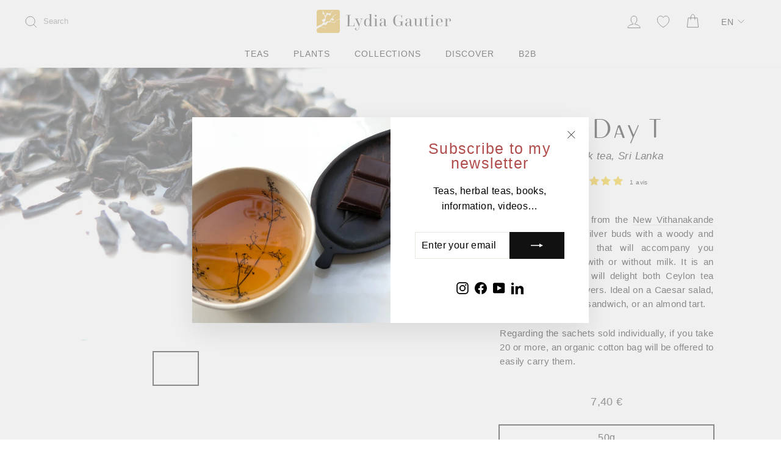

--- FILE ---
content_type: text/html; charset=utf-8
request_url: https://www.lydiagautier.com/en/products/all-day-t
body_size: 42842
content:
<!doctype html>
<html class="no-js" lang="en" dir="ltr">
<head>
  
  

  <meta charset="utf-8">
  <meta http-equiv="X-UA-Compatible" content="IE=edge,chrome=1">
  <meta name="viewport" content="width=device-width,initial-scale=1">
  <meta name="theme-color" content="#111111"><meta name="facebook-domain-verification" content="u8f6jf3qt3e9o214ms39z507acqp3s" />
  <link rel="canonical" href="https://www.lydiagautier.com/en/products/all-day-t">
  <link rel="preconnect" href="https://cdn.shopify.com" crossorigin>
  
  
  
<link rel="shortcut icon" href="//www.lydiagautier.com/cdn/shop/files/favicon_947daf32-afe2-4df5-9dc8-d014fa40085d_32x32.png?v=1613762463" type="image/png" /><title>All Day T &#124; Lydia Gautier</title>
<meta name="description" content="A Pure Ceylon Tea, from the New Vithanakande Tea Estate, rich in silver buds with a woody and slightly zesty taste that will accompany you throughout the day with or without milk. It is an elegant classic that will delight both Ceylon tea and Earl Grey tea lovers. Ideal on a Caesar salad, a savory tart, a club sandwich"><meta property="og:site_name" content="Lydia Gautier">
  <meta property="og:url" content="https://www.lydiagautier.com/en/products/all-day-t">
  <meta property="og:title" content="All Day T">
  <meta property="og:type" content="product">
  <meta property="og:description" content="A Pure Ceylon Tea, from the New Vithanakande Tea Estate, rich in silver buds with a woody and slightly zesty taste that will accompany you throughout the day with or without milk. It is an elegant classic that will delight both Ceylon tea and Earl Grey tea lovers. Ideal on a Caesar salad, a savory tart, a club sandwich"><meta property="og:image" content="http://www.lydiagautier.com/cdn/shop/products/01.all-day-t.jpg?v=1664235018">
    <meta property="og:image:secure_url" content="https://www.lydiagautier.com/cdn/shop/products/01.all-day-t.jpg?v=1664235018">
    <meta property="og:image:width" content="2560">
    <meta property="og:image:height" content="1574"><meta name="twitter:site" content="@">
  <meta name="twitter:card" content="summary_large_image">
  <meta name="twitter:title" content="All Day T">
  <meta name="twitter:description" content="A Pure Ceylon Tea, from the New Vithanakande Tea Estate, rich in silver buds with a woody and slightly zesty taste that will accompany you throughout the day with or without milk. It is an elegant classic that will delight both Ceylon tea and Earl Grey tea lovers. Ideal on a Caesar salad, a savory tart, a club sandwich">
<style>@font-face {font-weight: 100;font-family: 'Peignot';font-style: normal;font-display: swap;src:url(//www.lydiagautier.com/cdn/shop/t/24/assets/peignot-webfont.woff2?v=15861614644178992671703696393) format('woff2'),url(//www.lydiagautier.com/cdn/shop/t/24/assets/peignot-webfont.woff?v=156142361738525566641703696393) format('woff');}@font-face {font-family: Futura;font-weight: 400;font-style: normal;font-display: swap;src:url(//www.lydiagautier.com/cdn/shop/t/24/assets/futura_n4.woff2?v=13418487656235759431703696393) format('woff2'),url(//www.lydiagautier.com/cdn/shop/t/24/assets/futura_n4.woff?v=153021200254774760331703696393) format('woff');}@font-face {font-family: Futura;font-weight: 400;font-style: oblique;font-display: swap;src:url(//www.lydiagautier.com/cdn/shop/t/24/assets/futura_o4.woff2?v=98068523196908176351703696393) format('woff2'),url(//www.lydiagautier.com/cdn/shop/t/24/assets/futura_o4.woff?v=153944181904035190831703696393) format('woff');}@font-face {font-family: Futura;font-weight: 600;font-style: normal;font-display: swap;src:url(//www.lydiagautier.com/cdn/shop/t/24/assets/futura_n6.woff2?v=177701632515274836461703696393) format('woff2'),url(//www.lydiagautier.com/cdn/shop/t/24/assets/futura_n6.woff?v=40676187143262332431703696393) format('woff');}@font-face {font-family: Futura;font-weight: 600;font-style: oblique;font-display: swap;src:url(//www.lydiagautier.com/cdn/shop/t/24/assets/futura_o6.woff2?v=85173370144729094771703696393) format('woff2'),url(//www.lydiagautier.com/cdn/shop/t/24/assets/futura_o6.woff?v=2848542416892113711703696393) format('woff');}</style>

<script>
  (function(){if (sessionStorage.fontsLoadedFoutWithClass) {
      document.documentElement.className += ' fonts-loaded';
      return;
    }

    if ('fonts' in document) {
      var fonts_array = ["normal 400 1em Futura","normal 400 1em Futura","normal 600 1em Futura","oblique 400 1em Futura","oblique 600 1em Futura","normal 100 1em Peignot"];
      Promise.all(fonts_array.map(f => document.fonts.load(f))).then(function() {
        document.documentElement.className += ' fonts-loaded';sessionStorage.fontsLoadedFoutWithClass = true;
      });
    }
  })();
</script><style data-shopify>:root {
    
    --teaHeaderPrimary: 'Peignot';
    

    --typeHeaderPrimary: Jost;
    --typeHeaderFallback: sans-serif;
    --typeHeaderSize: 38px;
    --typeHeaderWeight: 400;
    --typeHeaderLineHeight: 1;
    --typeHeaderSpacing: 0.05em;

    --typeBasePrimary:Jost;
    
    
    --typeBaseFallback: Arial, sans-serif;
    --typeBaseSize: 16px;
    --typeBaseWeight: 400;
    --typeBaseSpacing: 0.025em;
    --typeBaseLineHeight: 1.6;
    --typeBaselineHeightMinus01: 1.5;

    --typeCollectionTitle: 18px;

    --iconWeight: 2px;
    --iconLinecaps: miter;

    
        --buttonRadius: 0;
    

    --colorGridOverlayOpacity: 0.06;
    }

    .placeholder-content {
    background-image: linear-gradient(100deg, #ffffff 40%, #f7f7f7 63%, #ffffff 79%);
    }</style>
  <link href="//www.lydiagautier.com/cdn/shop/t/24/assets/theme.css?v=7.4.0a" rel="stylesheet" type="text/css" media="all" />

  <link href="//www.lydiagautier.com/cdn/shop/t/24/assets/lg-styles.css?v=130981609052559650001768038190" rel="stylesheet" type="text/css" media="all" />
  
  


  <script>
    document.documentElement.className = document.documentElement.className.replace('no-js', 'js');

    window.theme = window.theme || {};
    theme.routes = {
      home: "/en",
      cart: "/en/cart.js",
      cartPage: "/en/cart",
      cartAdd: "/en/cart/add.js",
      cartChange: "/en/cart/change.js",
      search: "/en/search",
      predictiveSearch: "/en/search/suggest"
    };
    theme.strings = {
      soldOut: "Sold Out",
      unavailable: "Unavailable",
      inStockLabel: "In stock, ready to ship",
      oneStockLabel: "Low stock - [count] item left",
      otherStockLabel: "Low stock - [count] items left",
      willNotShipUntil: "Ready to ship [date]",
      willBeInStockAfter: "Back in stock [date]",
      waitingForStock: "Inventory on the way",
      savePrice: "Save [saved_amount]",
      cartEmpty: "Your cart is currently empty.",
      cartTermsConfirmation: "You must agree with the terms and conditions of sales to check out",
      searchCollections: "Collections",
      searchPages: "Pages",
      searchArticles: "Articles",
      productFrom: "from ",
      maxQuantity: "You can only have [quantity] of [title] in your cart."
    };
    theme.settings = {
      cartType: "drawer",
      isCustomerTemplate: false,
      moneyFormat: "{{amount_with_comma_separator}} €",
      saveType: "percent",
      productImageSize: "landscape",
      productImageCover: true,
      predictiveSearch: true,
      predictiveSearchType: null,
      predictiveSearchVendor: false,
      predictiveSearchPrice: true,
      quickView: false,
      themeName: 'Impulse',
      themeVersion: "7.4.0"
    };
  </script><script>window.performance && window.performance.mark && window.performance.mark('shopify.content_for_header.start');</script><meta name="facebook-domain-verification" content="o28v9od0rmtqpbl2qpz6jb3ylwv3zm">
<meta name="google-site-verification" content="GSdF7tyWKIkZ8ZrowPRLyLV8jZGtIvCFO1Z3VnfgX_U">
<meta id="shopify-digital-wallet" name="shopify-digital-wallet" content="/27753185395/digital_wallets/dialog">
<link rel="alternate" hreflang="x-default" href="https://www.lydiagautier.com/products/all-day-t">
<link rel="alternate" hreflang="fr" href="https://www.lydiagautier.com/products/all-day-t">
<link rel="alternate" hreflang="en" href="https://www.lydiagautier.com/en/products/all-day-t">
<link rel="alternate" type="application/json+oembed" href="https://www.lydiagautier.com/en/products/all-day-t.oembed">
<script async="async" src="/checkouts/internal/preloads.js?locale=en-FR"></script>
<script id="shopify-features" type="application/json">{"accessToken":"2857819964886dcd92209a376ce178ba","betas":["rich-media-storefront-analytics"],"domain":"www.lydiagautier.com","predictiveSearch":true,"shopId":27753185395,"locale":"en"}</script>
<script>var Shopify = Shopify || {};
Shopify.shop = "lydia-gautier.myshopify.com";
Shopify.locale = "en";
Shopify.currency = {"active":"EUR","rate":"1.0"};
Shopify.country = "FR";
Shopify.theme = {"name":"✅ Lydia Gautier [Impulse 7.4.0] [PROD]","id":156391145804,"schema_name":"Impulse - Lydia Gautier","schema_version":"7.4.0","theme_store_id":857,"role":"main"};
Shopify.theme.handle = "null";
Shopify.theme.style = {"id":null,"handle":null};
Shopify.cdnHost = "www.lydiagautier.com/cdn";
Shopify.routes = Shopify.routes || {};
Shopify.routes.root = "/en/";</script>
<script type="module">!function(o){(o.Shopify=o.Shopify||{}).modules=!0}(window);</script>
<script>!function(o){function n(){var o=[];function n(){o.push(Array.prototype.slice.apply(arguments))}return n.q=o,n}var t=o.Shopify=o.Shopify||{};t.loadFeatures=n(),t.autoloadFeatures=n()}(window);</script>
<script id="shop-js-analytics" type="application/json">{"pageType":"product"}</script>
<script defer="defer" async type="module" src="//www.lydiagautier.com/cdn/shopifycloud/shop-js/modules/v2/client.init-shop-cart-sync_BT-GjEfc.en.esm.js"></script>
<script defer="defer" async type="module" src="//www.lydiagautier.com/cdn/shopifycloud/shop-js/modules/v2/chunk.common_D58fp_Oc.esm.js"></script>
<script defer="defer" async type="module" src="//www.lydiagautier.com/cdn/shopifycloud/shop-js/modules/v2/chunk.modal_xMitdFEc.esm.js"></script>
<script type="module">
  await import("//www.lydiagautier.com/cdn/shopifycloud/shop-js/modules/v2/client.init-shop-cart-sync_BT-GjEfc.en.esm.js");
await import("//www.lydiagautier.com/cdn/shopifycloud/shop-js/modules/v2/chunk.common_D58fp_Oc.esm.js");
await import("//www.lydiagautier.com/cdn/shopifycloud/shop-js/modules/v2/chunk.modal_xMitdFEc.esm.js");

  window.Shopify.SignInWithShop?.initShopCartSync?.({"fedCMEnabled":true,"windoidEnabled":true});

</script>
<script>(function() {
  var isLoaded = false;
  function asyncLoad() {
    if (isLoaded) return;
    isLoaded = true;
    var urls = ["https:\/\/chimpstatic.com\/mcjs-connected\/js\/users\/3390c4e4f37ca68b812c584db\/037bf45e45adcd022bf1c3a8c.js?shop=lydia-gautier.myshopify.com","https:\/\/cdn.nfcube.com\/instafeed-163a78823e2dcf9678c97025e4c78c6b.js?shop=lydia-gautier.myshopify.com"];
    for (var i = 0; i < urls.length; i++) {
      var s = document.createElement('script');
      s.type = 'text/javascript';
      s.async = true;
      s.src = urls[i];
      var x = document.getElementsByTagName('script')[0];
      x.parentNode.insertBefore(s, x);
    }
  };
  if(window.attachEvent) {
    window.attachEvent('onload', asyncLoad);
  } else {
    window.addEventListener('load', asyncLoad, false);
  }
})();</script>
<script id="__st">var __st={"a":27753185395,"offset":3600,"reqid":"7df34a96-35dc-4790-9135-eed576c223c8-1769478108","pageurl":"www.lydiagautier.com\/en\/products\/all-day-t","u":"634e36048ec1","p":"product","rtyp":"product","rid":4498970411123};</script>
<script>window.ShopifyPaypalV4VisibilityTracking = true;</script>
<script id="captcha-bootstrap">!function(){'use strict';const t='contact',e='account',n='new_comment',o=[[t,t],['blogs',n],['comments',n],[t,'customer']],c=[[e,'customer_login'],[e,'guest_login'],[e,'recover_customer_password'],[e,'create_customer']],r=t=>t.map((([t,e])=>`form[action*='/${t}']:not([data-nocaptcha='true']) input[name='form_type'][value='${e}']`)).join(','),a=t=>()=>t?[...document.querySelectorAll(t)].map((t=>t.form)):[];function s(){const t=[...o],e=r(t);return a(e)}const i='password',u='form_key',d=['recaptcha-v3-token','g-recaptcha-response','h-captcha-response',i],f=()=>{try{return window.sessionStorage}catch{return}},m='__shopify_v',_=t=>t.elements[u];function p(t,e,n=!1){try{const o=window.sessionStorage,c=JSON.parse(o.getItem(e)),{data:r}=function(t){const{data:e,action:n}=t;return t[m]||n?{data:e,action:n}:{data:t,action:n}}(c);for(const[e,n]of Object.entries(r))t.elements[e]&&(t.elements[e].value=n);n&&o.removeItem(e)}catch(o){console.error('form repopulation failed',{error:o})}}const l='form_type',E='cptcha';function T(t){t.dataset[E]=!0}const w=window,h=w.document,L='Shopify',v='ce_forms',y='captcha';let A=!1;((t,e)=>{const n=(g='f06e6c50-85a8-45c8-87d0-21a2b65856fe',I='https://cdn.shopify.com/shopifycloud/storefront-forms-hcaptcha/ce_storefront_forms_captcha_hcaptcha.v1.5.2.iife.js',D={infoText:'Protected by hCaptcha',privacyText:'Privacy',termsText:'Terms'},(t,e,n)=>{const o=w[L][v],c=o.bindForm;if(c)return c(t,g,e,D).then(n);var r;o.q.push([[t,g,e,D],n]),r=I,A||(h.body.append(Object.assign(h.createElement('script'),{id:'captcha-provider',async:!0,src:r})),A=!0)});var g,I,D;w[L]=w[L]||{},w[L][v]=w[L][v]||{},w[L][v].q=[],w[L][y]=w[L][y]||{},w[L][y].protect=function(t,e){n(t,void 0,e),T(t)},Object.freeze(w[L][y]),function(t,e,n,w,h,L){const[v,y,A,g]=function(t,e,n){const i=e?o:[],u=t?c:[],d=[...i,...u],f=r(d),m=r(i),_=r(d.filter((([t,e])=>n.includes(e))));return[a(f),a(m),a(_),s()]}(w,h,L),I=t=>{const e=t.target;return e instanceof HTMLFormElement?e:e&&e.form},D=t=>v().includes(t);t.addEventListener('submit',(t=>{const e=I(t);if(!e)return;const n=D(e)&&!e.dataset.hcaptchaBound&&!e.dataset.recaptchaBound,o=_(e),c=g().includes(e)&&(!o||!o.value);(n||c)&&t.preventDefault(),c&&!n&&(function(t){try{if(!f())return;!function(t){const e=f();if(!e)return;const n=_(t);if(!n)return;const o=n.value;o&&e.removeItem(o)}(t);const e=Array.from(Array(32),(()=>Math.random().toString(36)[2])).join('');!function(t,e){_(t)||t.append(Object.assign(document.createElement('input'),{type:'hidden',name:u})),t.elements[u].value=e}(t,e),function(t,e){const n=f();if(!n)return;const o=[...t.querySelectorAll(`input[type='${i}']`)].map((({name:t})=>t)),c=[...d,...o],r={};for(const[a,s]of new FormData(t).entries())c.includes(a)||(r[a]=s);n.setItem(e,JSON.stringify({[m]:1,action:t.action,data:r}))}(t,e)}catch(e){console.error('failed to persist form',e)}}(e),e.submit())}));const S=(t,e)=>{t&&!t.dataset[E]&&(n(t,e.some((e=>e===t))),T(t))};for(const o of['focusin','change'])t.addEventListener(o,(t=>{const e=I(t);D(e)&&S(e,y())}));const B=e.get('form_key'),M=e.get(l),P=B&&M;t.addEventListener('DOMContentLoaded',(()=>{const t=y();if(P)for(const e of t)e.elements[l].value===M&&p(e,B);[...new Set([...A(),...v().filter((t=>'true'===t.dataset.shopifyCaptcha))])].forEach((e=>S(e,t)))}))}(h,new URLSearchParams(w.location.search),n,t,e,['guest_login'])})(!0,!0)}();</script>
<script integrity="sha256-4kQ18oKyAcykRKYeNunJcIwy7WH5gtpwJnB7kiuLZ1E=" data-source-attribution="shopify.loadfeatures" defer="defer" src="//www.lydiagautier.com/cdn/shopifycloud/storefront/assets/storefront/load_feature-a0a9edcb.js" crossorigin="anonymous"></script>
<script data-source-attribution="shopify.dynamic_checkout.dynamic.init">var Shopify=Shopify||{};Shopify.PaymentButton=Shopify.PaymentButton||{isStorefrontPortableWallets:!0,init:function(){window.Shopify.PaymentButton.init=function(){};var t=document.createElement("script");t.src="https://www.lydiagautier.com/cdn/shopifycloud/portable-wallets/latest/portable-wallets.en.js",t.type="module",document.head.appendChild(t)}};
</script>
<script data-source-attribution="shopify.dynamic_checkout.buyer_consent">
  function portableWalletsHideBuyerConsent(e){var t=document.getElementById("shopify-buyer-consent"),n=document.getElementById("shopify-subscription-policy-button");t&&n&&(t.classList.add("hidden"),t.setAttribute("aria-hidden","true"),n.removeEventListener("click",e))}function portableWalletsShowBuyerConsent(e){var t=document.getElementById("shopify-buyer-consent"),n=document.getElementById("shopify-subscription-policy-button");t&&n&&(t.classList.remove("hidden"),t.removeAttribute("aria-hidden"),n.addEventListener("click",e))}window.Shopify?.PaymentButton&&(window.Shopify.PaymentButton.hideBuyerConsent=portableWalletsHideBuyerConsent,window.Shopify.PaymentButton.showBuyerConsent=portableWalletsShowBuyerConsent);
</script>
<script data-source-attribution="shopify.dynamic_checkout.cart.bootstrap">document.addEventListener("DOMContentLoaded",(function(){function t(){return document.querySelector("shopify-accelerated-checkout-cart, shopify-accelerated-checkout")}if(t())Shopify.PaymentButton.init();else{new MutationObserver((function(e,n){t()&&(Shopify.PaymentButton.init(),n.disconnect())})).observe(document.body,{childList:!0,subtree:!0})}}));
</script>
<script id='scb4127' type='text/javascript' async='' src='https://www.lydiagautier.com/cdn/shopifycloud/privacy-banner/storefront-banner.js'></script><link id="shopify-accelerated-checkout-styles" rel="stylesheet" media="screen" href="https://www.lydiagautier.com/cdn/shopifycloud/portable-wallets/latest/accelerated-checkout-backwards-compat.css" crossorigin="anonymous">
<style id="shopify-accelerated-checkout-cart">
        #shopify-buyer-consent {
  margin-top: 1em;
  display: inline-block;
  width: 100%;
}

#shopify-buyer-consent.hidden {
  display: none;
}

#shopify-subscription-policy-button {
  background: none;
  border: none;
  padding: 0;
  text-decoration: underline;
  font-size: inherit;
  cursor: pointer;
}

#shopify-subscription-policy-button::before {
  box-shadow: none;
}

      </style>

<script>window.performance && window.performance.mark && window.performance.mark('shopify.content_for_header.end');</script>

  <script>window.__webpack_public_path__ = "//www.lydiagautier.com/cdn/shop/t/24/assets/";window.lg={assets:{url:"//www.lydiagautier.com/cdn/shop/t/24/assets/",markerIcons:"//www.lydiagautier.com/cdn/shop/t/24/assets/marker-icons.png?v=153087556675672086211759830576",},blockedScripts:["fbevents.js","googletagmanager.com/gtag/destination","cdn.nfcube.com/instafeed-",],blockedStyles:[],cart:{},customer:{id: null,},maps:[],storeLocator:undefined,chat:{},json:{teas:'/collections/thes?view=meta',},template:{type:"product",name:"",},current_product: {id:32109001703539,title:"All Day T",categories:[".","Black tea","Culture Thé à Liège en Belgique","Diwali",],vendor:"New Vithanakande Tea Estate",currency:Shopify.currency.active || ShopifyAnalytics.meta.currency,price:85,},};function needsToBeBlacklisted(value, el, list) {if (el.getAttribute('data-force')) {return false;}for (var i = 0; i < list.length; i++) {if (value.indexOf(list[i]) !== -1) {return true;}}return false;}var createElementBackup = document.createElement;document.createElement = function(...args) {if (['script', 'link'].indexOf(args[0].toLowerCase()) === -1) {return createElementBackup.bind(document)(...args);}var element = createElementBackup.bind(document)(...args);var originalSetAttribute = element.setAttribute.bind(element);Object.defineProperties(element, {'src': {get() { return element.getAttribute('src'); },set(value) {var rawValue = value.toString();if (rawValue.indexOf('jquery.min.js') !== -1 || rawValue.indexOf('jquery360.js') !== -1) {originalSetAttribute('src', "//www.lydiagautier.com/cdn/shop/t/24/assets/jquery.js?v=3.6.0");} else {if (needsToBeBlacklisted(rawValue, element, lg.blockedScripts)) {originalSetAttribute('type', 'javascript/blocked');}originalSetAttribute('src', value);return true;}}},'href': {get() { return element.getAttribute('href'); },set(value) {var rawValue = value.toString();if (needsToBeBlacklisted(rawValue, element, lg.blockedStyles)) {originalSetAttribute('type', 'css/blocked');}originalSetAttribute('href', value);return true;}},});return element;}</script>



<script src='//www.lydiagautier.com/cdn/shop/t/24/assets/lg-scripts.js?v=76329686301916122831768038190' defer></script>

  <script src="//www.lydiagautier.com/cdn/shop/t/24/assets/impulse.js?v=151787052395493817991766243265" defer></script>
  

 
    
    
  





<!-- BEGIN app block: shopify://apps/judge-me-reviews/blocks/judgeme_core/61ccd3b1-a9f2-4160-9fe9-4fec8413e5d8 --><!-- Start of Judge.me Core -->






<link rel="dns-prefetch" href="https://cdnwidget.judge.me">
<link rel="dns-prefetch" href="https://cdn.judge.me">
<link rel="dns-prefetch" href="https://cdn1.judge.me">
<link rel="dns-prefetch" href="https://api.judge.me">

<script data-cfasync='false' class='jdgm-settings-script'>window.jdgmSettings={"pagination":5,"disable_web_reviews":false,"badge_no_review_text":"No reviews","badge_n_reviews_text":"{{ n }} review/reviews","badge_star_color":"#F3C200","hide_badge_preview_if_no_reviews":true,"badge_hide_text":false,"enforce_center_preview_badge":false,"widget_title":"Customer Reviews","widget_open_form_text":"Write a review","widget_close_form_text":"Cancel review","widget_refresh_page_text":"Refresh page","widget_summary_text":"Based on {{ number_of_reviews }} review/reviews","widget_no_review_text":"Be the first to write a review","widget_name_field_text":"Display name","widget_verified_name_field_text":"Verified Name (public)","widget_name_placeholder_text":"Display name","widget_required_field_error_text":"This field is required.","widget_email_field_text":"Email address","widget_verified_email_field_text":"Verified Email (private, can not be edited)","widget_email_placeholder_text":"Your email address","widget_email_field_error_text":"Please enter a valid email address.","widget_rating_field_text":"Rating","widget_review_title_field_text":"Review Title","widget_review_title_placeholder_text":"Give your review a title","widget_review_body_field_text":"Review content","widget_review_body_placeholder_text":"Start writing here...","widget_pictures_field_text":"Picture/Video (optional)","widget_submit_review_text":"Submit Review","widget_submit_verified_review_text":"Submit Verified Review","widget_submit_success_msg_with_auto_publish":"Thank you! Please refresh the page in a few moments to see your review. You can remove or edit your review by logging into \u003ca href='https://judge.me/login' target='_blank' rel='nofollow noopener'\u003eJudge.me\u003c/a\u003e","widget_submit_success_msg_no_auto_publish":"Thank you! Your review will be published as soon as it is approved by the shop admin. You can remove or edit your review by logging into \u003ca href='https://judge.me/login' target='_blank' rel='nofollow noopener'\u003eJudge.me\u003c/a\u003e","widget_show_default_reviews_out_of_total_text":"Showing {{ n_reviews_shown }} out of {{ n_reviews }} reviews.","widget_show_all_link_text":"Show all","widget_show_less_link_text":"Show less","widget_author_said_text":"{{ reviewer_name }} said:","widget_days_text":"{{ n }} days ago","widget_weeks_text":"{{ n }} week/weeks ago","widget_months_text":"{{ n }} month/months ago","widget_years_text":"{{ n }} year/years ago","widget_yesterday_text":"Yesterday","widget_today_text":"Today","widget_replied_text":"\u003e\u003e {{ shop_name }} replied:","widget_read_more_text":"Read more","widget_reviewer_name_as_initial":"","widget_rating_filter_color":"#fbcd0a","widget_rating_filter_see_all_text":"See all reviews","widget_sorting_most_recent_text":"Most Recent","widget_sorting_highest_rating_text":"Highest Rating","widget_sorting_lowest_rating_text":"Lowest Rating","widget_sorting_with_pictures_text":"Only Pictures","widget_sorting_most_helpful_text":"Most Helpful","widget_open_question_form_text":"Ask a question","widget_reviews_subtab_text":"Reviews","widget_questions_subtab_text":"Questions","widget_question_label_text":"Question","widget_answer_label_text":"Answer","widget_question_placeholder_text":"Write your question here","widget_submit_question_text":"Submit Question","widget_question_submit_success_text":"Thank you for your question! We will notify you once it gets answered.","widget_star_color":"#F3C200","verified_badge_text":"Verified","verified_badge_bg_color":"","verified_badge_text_color":"","verified_badge_placement":"left-of-reviewer-name","widget_review_max_height":"","widget_hide_border":false,"widget_social_share":false,"widget_thumb":false,"widget_review_location_show":false,"widget_location_format":"","all_reviews_include_out_of_store_products":true,"all_reviews_out_of_store_text":"(out of store)","all_reviews_pagination":100,"all_reviews_product_name_prefix_text":"about","enable_review_pictures":false,"enable_question_anwser":false,"widget_theme":"default","review_date_format":"dd/mm/yyyy","default_sort_method":"most-recent","widget_product_reviews_subtab_text":"Product Reviews","widget_shop_reviews_subtab_text":"Shop Reviews","widget_other_products_reviews_text":"Reviews for other products","widget_store_reviews_subtab_text":"Store reviews","widget_no_store_reviews_text":"This store hasn't received any reviews yet","widget_web_restriction_product_reviews_text":"This product hasn't received any reviews yet","widget_no_items_text":"No items found","widget_show_more_text":"Show more","widget_write_a_store_review_text":"Write a Store Review","widget_other_languages_heading":"Reviews in Other Languages","widget_translate_review_text":"Translate review to {{ language }}","widget_translating_review_text":"Translating...","widget_show_original_translation_text":"Show original ({{ language }})","widget_translate_review_failed_text":"Review couldn't be translated.","widget_translate_review_retry_text":"Retry","widget_translate_review_try_again_later_text":"Try again later","show_product_url_for_grouped_product":false,"widget_sorting_pictures_first_text":"Pictures First","show_pictures_on_all_rev_page_mobile":false,"show_pictures_on_all_rev_page_desktop":false,"floating_tab_hide_mobile_install_preference":false,"floating_tab_button_name":"★ Reviews","floating_tab_title":"Let customers speak for us","floating_tab_button_color":"","floating_tab_button_background_color":"","floating_tab_url":"","floating_tab_url_enabled":false,"floating_tab_tab_style":"text","all_reviews_text_badge_text":"Customers rate us {{ shop.metafields.judgeme.all_reviews_rating | round: 1 }}/5 based on {{ shop.metafields.judgeme.all_reviews_count }} reviews.","all_reviews_text_badge_text_branded_style":"{{ shop.metafields.judgeme.all_reviews_rating | round: 1 }} out of 5 stars based on {{ shop.metafields.judgeme.all_reviews_count }} reviews","is_all_reviews_text_badge_a_link":false,"show_stars_for_all_reviews_text_badge":false,"all_reviews_text_badge_url":"","all_reviews_text_style":"branded","all_reviews_text_color_style":"judgeme_brand_color","all_reviews_text_color":"#108474","all_reviews_text_show_jm_brand":true,"featured_carousel_show_header":true,"featured_carousel_title":"Let customers speak for us","testimonials_carousel_title":"Customers are saying","videos_carousel_title":"Real customer stories","cards_carousel_title":"Customers are saying","featured_carousel_count_text":"from {{ n }} reviews","featured_carousel_add_link_to_all_reviews_page":false,"featured_carousel_url":"","featured_carousel_show_images":true,"featured_carousel_autoslide_interval":5,"featured_carousel_arrows_on_the_sides":true,"featured_carousel_height":400,"featured_carousel_width":100,"featured_carousel_image_size":0,"featured_carousel_image_height":250,"featured_carousel_arrow_color":"#eeeeee","verified_count_badge_style":"branded","verified_count_badge_orientation":"horizontal","verified_count_badge_color_style":"judgeme_brand_color","verified_count_badge_color":"#108474","is_verified_count_badge_a_link":false,"verified_count_badge_url":"","verified_count_badge_show_jm_brand":true,"widget_rating_preset_default":5,"widget_first_sub_tab":"product-reviews","widget_show_histogram":true,"widget_histogram_use_custom_color":false,"widget_pagination_use_custom_color":false,"widget_star_use_custom_color":true,"widget_verified_badge_use_custom_color":false,"widget_write_review_use_custom_color":false,"picture_reminder_submit_button":"Upload Pictures","enable_review_videos":false,"mute_video_by_default":false,"widget_sorting_videos_first_text":"Videos First","widget_review_pending_text":"Pending","featured_carousel_items_for_large_screen":2,"social_share_options_order":"Facebook,Twitter","remove_microdata_snippet":true,"disable_json_ld":false,"enable_json_ld_products":false,"preview_badge_show_question_text":false,"preview_badge_no_question_text":"No questions","preview_badge_n_question_text":"{{ number_of_questions }} question/questions","qa_badge_show_icon":false,"qa_badge_position":"same-row","remove_judgeme_branding":false,"widget_add_search_bar":false,"widget_search_bar_placeholder":"Search","widget_sorting_verified_only_text":"Verified only","featured_carousel_theme":"aligned","featured_carousel_show_rating":true,"featured_carousel_show_title":true,"featured_carousel_show_body":true,"featured_carousel_show_date":false,"featured_carousel_show_reviewer":true,"featured_carousel_show_product":true,"featured_carousel_header_background_color":"#108474","featured_carousel_header_text_color":"#ffffff","featured_carousel_name_product_separator":"reviewed","featured_carousel_full_star_background":"#108474","featured_carousel_empty_star_background":"#dadada","featured_carousel_vertical_theme_background":"#f9fafb","featured_carousel_verified_badge_enable":true,"featured_carousel_verified_badge_color":"#108474","featured_carousel_border_style":"round","featured_carousel_review_line_length_limit":3,"featured_carousel_more_reviews_button_text":"Read more reviews","featured_carousel_view_product_button_text":"View product","all_reviews_page_load_reviews_on":"scroll","all_reviews_page_load_more_text":"Load More Reviews","disable_fb_tab_reviews":false,"enable_ajax_cdn_cache":false,"widget_advanced_speed_features":5,"widget_public_name_text":"displayed publicly like","default_reviewer_name":"John Smith","default_reviewer_name_has_non_latin":true,"widget_reviewer_anonymous":"Anonymous","medals_widget_title":"Judge.me Review Medals","medals_widget_background_color":"#f9fafb","medals_widget_position":"footer_all_pages","medals_widget_border_color":"#f9fafb","medals_widget_verified_text_position":"left","medals_widget_use_monochromatic_version":false,"medals_widget_elements_color":"#108474","show_reviewer_avatar":true,"widget_invalid_yt_video_url_error_text":"Not a YouTube video URL","widget_max_length_field_error_text":"Please enter no more than {0} characters.","widget_show_country_flag":false,"widget_show_collected_via_shop_app":true,"widget_verified_by_shop_badge_style":"light","widget_verified_by_shop_text":"Verified by Shop","widget_show_photo_gallery":false,"widget_load_with_code_splitting":true,"widget_ugc_install_preference":false,"widget_ugc_title":"Made by us, Shared by you","widget_ugc_subtitle":"Tag us to see your picture featured in our page","widget_ugc_arrows_color":"#ffffff","widget_ugc_primary_button_text":"Buy Now","widget_ugc_primary_button_background_color":"#108474","widget_ugc_primary_button_text_color":"#ffffff","widget_ugc_primary_button_border_width":"0","widget_ugc_primary_button_border_style":"none","widget_ugc_primary_button_border_color":"#108474","widget_ugc_primary_button_border_radius":"25","widget_ugc_secondary_button_text":"Load More","widget_ugc_secondary_button_background_color":"#ffffff","widget_ugc_secondary_button_text_color":"#108474","widget_ugc_secondary_button_border_width":"2","widget_ugc_secondary_button_border_style":"solid","widget_ugc_secondary_button_border_color":"#108474","widget_ugc_secondary_button_border_radius":"25","widget_ugc_reviews_button_text":"View Reviews","widget_ugc_reviews_button_background_color":"#ffffff","widget_ugc_reviews_button_text_color":"#108474","widget_ugc_reviews_button_border_width":"2","widget_ugc_reviews_button_border_style":"solid","widget_ugc_reviews_button_border_color":"#108474","widget_ugc_reviews_button_border_radius":"25","widget_ugc_reviews_button_link_to":"judgeme-reviews-page","widget_ugc_show_post_date":true,"widget_ugc_max_width":"800","widget_rating_metafield_value_type":true,"widget_primary_color":"#35332C","widget_enable_secondary_color":true,"widget_secondary_color":"#edf5f5","widget_summary_average_rating_text":"{{ average_rating }} out of 5","widget_media_grid_title":"Customer photos \u0026 videos","widget_media_grid_see_more_text":"See more","widget_round_style":false,"widget_show_product_medals":false,"widget_verified_by_judgeme_text":"Verified by Judge.me","widget_show_store_medals":true,"widget_verified_by_judgeme_text_in_store_medals":"Verified by Judge.me","widget_media_field_exceed_quantity_message":"Sorry, we can only accept {{ max_media }} for one review.","widget_media_field_exceed_limit_message":"{{ file_name }} is too large, please select a {{ media_type }} less than {{ size_limit }}MB.","widget_review_submitted_text":"Review Submitted!","widget_question_submitted_text":"Question Submitted!","widget_close_form_text_question":"Cancel","widget_write_your_answer_here_text":"Write your answer here","widget_enabled_branded_link":true,"widget_show_collected_by_judgeme":false,"widget_reviewer_name_color":"","widget_write_review_text_color":"","widget_write_review_bg_color":"","widget_collected_by_judgeme_text":"collected by Judge.me","widget_pagination_type":"standard","widget_load_more_text":"Load More","widget_load_more_color":"#108474","widget_full_review_text":"Full Review","widget_read_more_reviews_text":"Read More Reviews","widget_read_questions_text":"Read Questions","widget_questions_and_answers_text":"Questions \u0026 Answers","widget_verified_by_text":"Verified by","widget_verified_text":"Verified","widget_number_of_reviews_text":"{{ number_of_reviews }} reviews","widget_back_button_text":"Back","widget_next_button_text":"Next","widget_custom_forms_filter_button":"Filters","custom_forms_style":"horizontal","widget_show_review_information":false,"how_reviews_are_collected":"How reviews are collected?","widget_show_review_keywords":false,"widget_gdpr_statement":"How we use your data: We'll only contact you about the review you left, and only if necessary. By submitting your review, you agree to Judge.me's \u003ca href='https://judge.me/terms' target='_blank' rel='nofollow noopener'\u003eterms\u003c/a\u003e, \u003ca href='https://judge.me/privacy' target='_blank' rel='nofollow noopener'\u003eprivacy\u003c/a\u003e and \u003ca href='https://judge.me/content-policy' target='_blank' rel='nofollow noopener'\u003econtent\u003c/a\u003e policies.","widget_multilingual_sorting_enabled":false,"widget_translate_review_content_enabled":false,"widget_translate_review_content_method":"manual","popup_widget_review_selection":"automatically_with_pictures","popup_widget_round_border_style":true,"popup_widget_show_title":true,"popup_widget_show_body":true,"popup_widget_show_reviewer":false,"popup_widget_show_product":true,"popup_widget_show_pictures":true,"popup_widget_use_review_picture":true,"popup_widget_show_on_home_page":true,"popup_widget_show_on_product_page":true,"popup_widget_show_on_collection_page":true,"popup_widget_show_on_cart_page":true,"popup_widget_position":"bottom_left","popup_widget_first_review_delay":5,"popup_widget_duration":5,"popup_widget_interval":5,"popup_widget_review_count":5,"popup_widget_hide_on_mobile":true,"review_snippet_widget_round_border_style":true,"review_snippet_widget_card_color":"#FFFFFF","review_snippet_widget_slider_arrows_background_color":"#FFFFFF","review_snippet_widget_slider_arrows_color":"#000000","review_snippet_widget_star_color":"#108474","show_product_variant":false,"all_reviews_product_variant_label_text":"Variant: ","widget_show_verified_branding":false,"widget_ai_summary_title":"Customers say","widget_ai_summary_disclaimer":"AI-powered review summary based on recent customer reviews","widget_show_ai_summary":false,"widget_show_ai_summary_bg":false,"widget_show_review_title_input":true,"redirect_reviewers_invited_via_email":"review_widget","request_store_review_after_product_review":false,"request_review_other_products_in_order":false,"review_form_color_scheme":"default","review_form_corner_style":"square","review_form_star_color":{},"review_form_text_color":"#333333","review_form_background_color":"#ffffff","review_form_field_background_color":"#fafafa","review_form_button_color":{},"review_form_button_text_color":"#ffffff","review_form_modal_overlay_color":"#000000","review_content_screen_title_text":"How would you rate this product?","review_content_introduction_text":"We would love it if you would share a bit about your experience.","store_review_form_title_text":"How would you rate this store?","store_review_form_introduction_text":"We would love it if you would share a bit about your experience.","show_review_guidance_text":true,"one_star_review_guidance_text":"Poor","five_star_review_guidance_text":"Great","customer_information_screen_title_text":"About you","customer_information_introduction_text":"Please tell us more about you.","custom_questions_screen_title_text":"Your experience in more detail","custom_questions_introduction_text":"Here are a few questions to help us understand more about your experience.","review_submitted_screen_title_text":"Thanks for your review!","review_submitted_screen_thank_you_text":"We are processing it and it will appear on the store soon.","review_submitted_screen_email_verification_text":"Please confirm your email by clicking the link we just sent you. This helps us keep reviews authentic.","review_submitted_request_store_review_text":"Would you like to share your experience of shopping with us?","review_submitted_review_other_products_text":"Would you like to review these products?","store_review_screen_title_text":"Would you like to share your experience of shopping with us?","store_review_introduction_text":"We value your feedback and use it to improve. Please share any thoughts or suggestions you have.","reviewer_media_screen_title_picture_text":"Share a picture","reviewer_media_introduction_picture_text":"Upload a photo to support your review.","reviewer_media_screen_title_video_text":"Share a video","reviewer_media_introduction_video_text":"Upload a video to support your review.","reviewer_media_screen_title_picture_or_video_text":"Share a picture or video","reviewer_media_introduction_picture_or_video_text":"Upload a photo or video to support your review.","reviewer_media_youtube_url_text":"Paste your Youtube URL here","advanced_settings_next_step_button_text":"Next","advanced_settings_close_review_button_text":"Close","modal_write_review_flow":false,"write_review_flow_required_text":"Required","write_review_flow_privacy_message_text":"We respect your privacy.","write_review_flow_anonymous_text":"Post review as anonymous","write_review_flow_visibility_text":"This won't be visible to other customers.","write_review_flow_multiple_selection_help_text":"Select as many as you like","write_review_flow_single_selection_help_text":"Select one option","write_review_flow_required_field_error_text":"This field is required","write_review_flow_invalid_email_error_text":"Please enter a valid email address","write_review_flow_max_length_error_text":"Max. {{ max_length }} characters.","write_review_flow_media_upload_text":"\u003cb\u003eClick to upload\u003c/b\u003e or drag and drop","write_review_flow_gdpr_statement":"We'll only contact you about your review if necessary. By submitting your review, you agree to our \u003ca href='https://judge.me/terms' target='_blank' rel='nofollow noopener'\u003eterms and conditions\u003c/a\u003e and \u003ca href='https://judge.me/privacy' target='_blank' rel='nofollow noopener'\u003eprivacy policy\u003c/a\u003e.","rating_only_reviews_enabled":false,"show_negative_reviews_help_screen":false,"new_review_flow_help_screen_rating_threshold":3,"negative_review_resolution_screen_title_text":"Tell us more","negative_review_resolution_text":"Your experience matters to us. If there were issues with your purchase, we're here to help. Feel free to reach out to us, we'd love the opportunity to make things right.","negative_review_resolution_button_text":"Contact us","negative_review_resolution_proceed_with_review_text":"Leave a review","negative_review_resolution_subject":"Issue with purchase from {{ shop_name }}.{{ order_name }}","preview_badge_collection_page_install_status":false,"widget_review_custom_css":"","preview_badge_custom_css":"","preview_badge_stars_count":"5-stars","featured_carousel_custom_css":"","floating_tab_custom_css":"","all_reviews_widget_custom_css":"","medals_widget_custom_css":"","verified_badge_custom_css":"","all_reviews_text_custom_css":"","transparency_badges_collected_via_store_invite":false,"transparency_badges_from_another_provider":false,"transparency_badges_collected_from_store_visitor":false,"transparency_badges_collected_by_verified_review_provider":false,"transparency_badges_earned_reward":false,"transparency_badges_collected_via_store_invite_text":"Review collected via store invitation","transparency_badges_from_another_provider_text":"Review collected from another provider","transparency_badges_collected_from_store_visitor_text":"Review collected from a store visitor","transparency_badges_written_in_google_text":"Review written in Google","transparency_badges_written_in_etsy_text":"Review written in Etsy","transparency_badges_written_in_shop_app_text":"Review written in Shop App","transparency_badges_earned_reward_text":"Review earned a reward for future purchase","product_review_widget_per_page":10,"widget_store_review_label_text":"Review about the store","checkout_comment_extension_title_on_product_page":"Customer Comments","checkout_comment_extension_num_latest_comment_show":5,"checkout_comment_extension_format":"name_and_timestamp","checkout_comment_customer_name":"last_initial","checkout_comment_comment_notification":true,"preview_badge_collection_page_install_preference":false,"preview_badge_home_page_install_preference":false,"preview_badge_product_page_install_preference":false,"review_widget_install_preference":"","review_carousel_install_preference":false,"floating_reviews_tab_install_preference":"none","verified_reviews_count_badge_install_preference":false,"all_reviews_text_install_preference":false,"review_widget_best_location":false,"judgeme_medals_install_preference":false,"review_widget_revamp_enabled":false,"review_widget_qna_enabled":false,"review_widget_header_theme":"minimal","review_widget_widget_title_enabled":true,"review_widget_header_text_size":"medium","review_widget_header_text_weight":"regular","review_widget_average_rating_style":"compact","review_widget_bar_chart_enabled":true,"review_widget_bar_chart_type":"numbers","review_widget_bar_chart_style":"standard","review_widget_expanded_media_gallery_enabled":false,"review_widget_reviews_section_theme":"standard","review_widget_image_style":"thumbnails","review_widget_review_image_ratio":"square","review_widget_stars_size":"medium","review_widget_verified_badge":"standard_text","review_widget_review_title_text_size":"medium","review_widget_review_text_size":"medium","review_widget_review_text_length":"medium","review_widget_number_of_columns_desktop":3,"review_widget_carousel_transition_speed":5,"review_widget_custom_questions_answers_display":"always","review_widget_button_text_color":"#FFFFFF","review_widget_text_color":"#000000","review_widget_lighter_text_color":"#7B7B7B","review_widget_corner_styling":"soft","review_widget_review_word_singular":"review","review_widget_review_word_plural":"reviews","review_widget_voting_label":"Helpful?","review_widget_shop_reply_label":"Reply from {{ shop_name }}:","review_widget_filters_title":"Filters","qna_widget_question_word_singular":"Question","qna_widget_question_word_plural":"Questions","qna_widget_answer_reply_label":"Answer from {{ answerer_name }}:","qna_content_screen_title_text":"Ask a question about this product","qna_widget_question_required_field_error_text":"Please enter your question.","qna_widget_flow_gdpr_statement":"We'll only contact you about your question if necessary. By submitting your question, you agree to our \u003ca href='https://judge.me/terms' target='_blank' rel='nofollow noopener'\u003eterms and conditions\u003c/a\u003e and \u003ca href='https://judge.me/privacy' target='_blank' rel='nofollow noopener'\u003eprivacy policy\u003c/a\u003e.","qna_widget_question_submitted_text":"Thanks for your question!","qna_widget_close_form_text_question":"Close","qna_widget_question_submit_success_text":"We’ll notify you by email when your question is answered.","all_reviews_widget_v2025_enabled":false,"all_reviews_widget_v2025_header_theme":"default","all_reviews_widget_v2025_widget_title_enabled":true,"all_reviews_widget_v2025_header_text_size":"medium","all_reviews_widget_v2025_header_text_weight":"regular","all_reviews_widget_v2025_average_rating_style":"compact","all_reviews_widget_v2025_bar_chart_enabled":true,"all_reviews_widget_v2025_bar_chart_type":"numbers","all_reviews_widget_v2025_bar_chart_style":"standard","all_reviews_widget_v2025_expanded_media_gallery_enabled":false,"all_reviews_widget_v2025_show_store_medals":true,"all_reviews_widget_v2025_show_photo_gallery":true,"all_reviews_widget_v2025_show_review_keywords":false,"all_reviews_widget_v2025_show_ai_summary":false,"all_reviews_widget_v2025_show_ai_summary_bg":false,"all_reviews_widget_v2025_add_search_bar":false,"all_reviews_widget_v2025_default_sort_method":"most-recent","all_reviews_widget_v2025_reviews_per_page":10,"all_reviews_widget_v2025_reviews_section_theme":"default","all_reviews_widget_v2025_image_style":"thumbnails","all_reviews_widget_v2025_review_image_ratio":"square","all_reviews_widget_v2025_stars_size":"medium","all_reviews_widget_v2025_verified_badge":"bold_badge","all_reviews_widget_v2025_review_title_text_size":"medium","all_reviews_widget_v2025_review_text_size":"medium","all_reviews_widget_v2025_review_text_length":"medium","all_reviews_widget_v2025_number_of_columns_desktop":3,"all_reviews_widget_v2025_carousel_transition_speed":5,"all_reviews_widget_v2025_custom_questions_answers_display":"always","all_reviews_widget_v2025_show_product_variant":false,"all_reviews_widget_v2025_show_reviewer_avatar":true,"all_reviews_widget_v2025_reviewer_name_as_initial":"","all_reviews_widget_v2025_review_location_show":false,"all_reviews_widget_v2025_location_format":"","all_reviews_widget_v2025_show_country_flag":false,"all_reviews_widget_v2025_verified_by_shop_badge_style":"light","all_reviews_widget_v2025_social_share":false,"all_reviews_widget_v2025_social_share_options_order":"Facebook,Twitter,LinkedIn,Pinterest","all_reviews_widget_v2025_pagination_type":"standard","all_reviews_widget_v2025_button_text_color":"#FFFFFF","all_reviews_widget_v2025_text_color":"#000000","all_reviews_widget_v2025_lighter_text_color":"#7B7B7B","all_reviews_widget_v2025_corner_styling":"soft","all_reviews_widget_v2025_title":"Customer reviews","all_reviews_widget_v2025_ai_summary_title":"Customers say about this store","all_reviews_widget_v2025_no_review_text":"Be the first to write a review","platform":"shopify","branding_url":"https://app.judge.me/reviews","branding_text":"Propulsé par Judge.me","locale":"en","reply_name":"Lydia Gautier","widget_version":"3.0","footer":true,"autopublish":false,"review_dates":true,"enable_custom_form":false,"shop_locale":"fr","enable_multi_locales_translations":true,"show_review_title_input":true,"review_verification_email_status":"always","can_be_branded":true,"reply_name_text":"Lydia Gautier"};</script> <style class='jdgm-settings-style'>.jdgm-xx{left:0}:root{--jdgm-primary-color: #35332C;--jdgm-secondary-color: #edf5f5;--jdgm-star-color: #F3C200;--jdgm-write-review-text-color: white;--jdgm-write-review-bg-color: #35332C;--jdgm-paginate-color: #35332C;--jdgm-border-radius: 0;--jdgm-reviewer-name-color: #35332C}.jdgm-histogram__bar-content{background-color:#35332C}.jdgm-rev[data-verified-buyer=true] .jdgm-rev__icon.jdgm-rev__icon:after,.jdgm-rev__buyer-badge.jdgm-rev__buyer-badge{color:white;background-color:#35332C}.jdgm-review-widget--small .jdgm-gallery.jdgm-gallery .jdgm-gallery__thumbnail-link:nth-child(8) .jdgm-gallery__thumbnail-wrapper.jdgm-gallery__thumbnail-wrapper:before{content:"See more"}@media only screen and (min-width: 768px){.jdgm-gallery.jdgm-gallery .jdgm-gallery__thumbnail-link:nth-child(8) .jdgm-gallery__thumbnail-wrapper.jdgm-gallery__thumbnail-wrapper:before{content:"See more"}}.jdgm-preview-badge .jdgm-star.jdgm-star{color:#F3C200}.jdgm-prev-badge[data-average-rating='0.00']{display:none !important}.jdgm-author-all-initials{display:none !important}.jdgm-author-last-initial{display:none !important}.jdgm-rev-widg__title{visibility:hidden}.jdgm-rev-widg__summary-text{visibility:hidden}.jdgm-prev-badge__text{visibility:hidden}.jdgm-rev__prod-link-prefix:before{content:'about'}.jdgm-rev__variant-label:before{content:'Variant: '}.jdgm-rev__out-of-store-text:before{content:'(out of store)'}@media only screen and (min-width: 768px){.jdgm-rev__pics .jdgm-rev_all-rev-page-picture-separator,.jdgm-rev__pics .jdgm-rev__product-picture{display:none}}@media only screen and (max-width: 768px){.jdgm-rev__pics .jdgm-rev_all-rev-page-picture-separator,.jdgm-rev__pics .jdgm-rev__product-picture{display:none}}.jdgm-preview-badge[data-template="product"]{display:none !important}.jdgm-preview-badge[data-template="collection"]{display:none !important}.jdgm-preview-badge[data-template="index"]{display:none !important}.jdgm-review-widget[data-from-snippet="true"]{display:none !important}.jdgm-verified-count-badget[data-from-snippet="true"]{display:none !important}.jdgm-carousel-wrapper[data-from-snippet="true"]{display:none !important}.jdgm-all-reviews-text[data-from-snippet="true"]{display:none !important}.jdgm-medals-section[data-from-snippet="true"]{display:none !important}.jdgm-ugc-media-wrapper[data-from-snippet="true"]{display:none !important}.jdgm-rev__transparency-badge[data-badge-type="review_collected_via_store_invitation"]{display:none !important}.jdgm-rev__transparency-badge[data-badge-type="review_collected_from_another_provider"]{display:none !important}.jdgm-rev__transparency-badge[data-badge-type="review_collected_from_store_visitor"]{display:none !important}.jdgm-rev__transparency-badge[data-badge-type="review_written_in_etsy"]{display:none !important}.jdgm-rev__transparency-badge[data-badge-type="review_written_in_google_business"]{display:none !important}.jdgm-rev__transparency-badge[data-badge-type="review_written_in_shop_app"]{display:none !important}.jdgm-rev__transparency-badge[data-badge-type="review_earned_for_future_purchase"]{display:none !important}.jdgm-review-snippet-widget .jdgm-rev-snippet-widget__cards-container .jdgm-rev-snippet-card{border-radius:8px;background:#fff}.jdgm-review-snippet-widget .jdgm-rev-snippet-widget__cards-container .jdgm-rev-snippet-card__rev-rating .jdgm-star{color:#108474}.jdgm-review-snippet-widget .jdgm-rev-snippet-widget__prev-btn,.jdgm-review-snippet-widget .jdgm-rev-snippet-widget__next-btn{border-radius:50%;background:#fff}.jdgm-review-snippet-widget .jdgm-rev-snippet-widget__prev-btn>svg,.jdgm-review-snippet-widget .jdgm-rev-snippet-widget__next-btn>svg{fill:#000}.jdgm-full-rev-modal.rev-snippet-widget .jm-mfp-container .jm-mfp-content,.jdgm-full-rev-modal.rev-snippet-widget .jm-mfp-container .jdgm-full-rev__icon,.jdgm-full-rev-modal.rev-snippet-widget .jm-mfp-container .jdgm-full-rev__pic-img,.jdgm-full-rev-modal.rev-snippet-widget .jm-mfp-container .jdgm-full-rev__reply{border-radius:8px}.jdgm-full-rev-modal.rev-snippet-widget .jm-mfp-container .jdgm-full-rev[data-verified-buyer="true"] .jdgm-full-rev__icon::after{border-radius:8px}.jdgm-full-rev-modal.rev-snippet-widget .jm-mfp-container .jdgm-full-rev .jdgm-rev__buyer-badge{border-radius:calc( 8px / 2 )}.jdgm-full-rev-modal.rev-snippet-widget .jm-mfp-container .jdgm-full-rev .jdgm-full-rev__replier::before{content:'Lydia Gautier'}.jdgm-full-rev-modal.rev-snippet-widget .jm-mfp-container .jdgm-full-rev .jdgm-full-rev__product-button{border-radius:calc( 8px * 6 )}
</style> <style class='jdgm-settings-style'></style>

  
  
  
  <style class='jdgm-miracle-styles'>
  @-webkit-keyframes jdgm-spin{0%{-webkit-transform:rotate(0deg);-ms-transform:rotate(0deg);transform:rotate(0deg)}100%{-webkit-transform:rotate(359deg);-ms-transform:rotate(359deg);transform:rotate(359deg)}}@keyframes jdgm-spin{0%{-webkit-transform:rotate(0deg);-ms-transform:rotate(0deg);transform:rotate(0deg)}100%{-webkit-transform:rotate(359deg);-ms-transform:rotate(359deg);transform:rotate(359deg)}}@font-face{font-family:'JudgemeStar';src:url("[data-uri]") format("woff");font-weight:normal;font-style:normal}.jdgm-star{font-family:'JudgemeStar';display:inline !important;text-decoration:none !important;padding:0 4px 0 0 !important;margin:0 !important;font-weight:bold;opacity:1;-webkit-font-smoothing:antialiased;-moz-osx-font-smoothing:grayscale}.jdgm-star:hover{opacity:1}.jdgm-star:last-of-type{padding:0 !important}.jdgm-star.jdgm--on:before{content:"\e000"}.jdgm-star.jdgm--off:before{content:"\e001"}.jdgm-star.jdgm--half:before{content:"\e002"}.jdgm-widget *{margin:0;line-height:1.4;-webkit-box-sizing:border-box;-moz-box-sizing:border-box;box-sizing:border-box;-webkit-overflow-scrolling:touch}.jdgm-hidden{display:none !important;visibility:hidden !important}.jdgm-temp-hidden{display:none}.jdgm-spinner{width:40px;height:40px;margin:auto;border-radius:50%;border-top:2px solid #eee;border-right:2px solid #eee;border-bottom:2px solid #eee;border-left:2px solid #ccc;-webkit-animation:jdgm-spin 0.8s infinite linear;animation:jdgm-spin 0.8s infinite linear}.jdgm-prev-badge{display:block !important}

</style>


  
  
   


<script data-cfasync='false' class='jdgm-script'>
!function(e){window.jdgm=window.jdgm||{},jdgm.CDN_HOST="https://cdnwidget.judge.me/",jdgm.CDN_HOST_ALT="https://cdn2.judge.me/cdn/widget_frontend/",jdgm.API_HOST="https://api.judge.me/",jdgm.CDN_BASE_URL="https://cdn.shopify.com/extensions/019beb2a-7cf9-7238-9765-11a892117c03/judgeme-extensions-316/assets/",
jdgm.docReady=function(d){(e.attachEvent?"complete"===e.readyState:"loading"!==e.readyState)?
setTimeout(d,0):e.addEventListener("DOMContentLoaded",d)},jdgm.loadCSS=function(d,t,o,a){
!o&&jdgm.loadCSS.requestedUrls.indexOf(d)>=0||(jdgm.loadCSS.requestedUrls.push(d),
(a=e.createElement("link")).rel="stylesheet",a.class="jdgm-stylesheet",a.media="nope!",
a.href=d,a.onload=function(){this.media="all",t&&setTimeout(t)},e.body.appendChild(a))},
jdgm.loadCSS.requestedUrls=[],jdgm.loadJS=function(e,d){var t=new XMLHttpRequest;
t.onreadystatechange=function(){4===t.readyState&&(Function(t.response)(),d&&d(t.response))},
t.open("GET",e),t.onerror=function(){if(e.indexOf(jdgm.CDN_HOST)===0&&jdgm.CDN_HOST_ALT!==jdgm.CDN_HOST){var f=e.replace(jdgm.CDN_HOST,jdgm.CDN_HOST_ALT);jdgm.loadJS(f,d)}},t.send()},jdgm.docReady((function(){(window.jdgmLoadCSS||e.querySelectorAll(
".jdgm-widget, .jdgm-all-reviews-page").length>0)&&(jdgmSettings.widget_load_with_code_splitting?
parseFloat(jdgmSettings.widget_version)>=3?jdgm.loadCSS(jdgm.CDN_HOST+"widget_v3/base.css"):
jdgm.loadCSS(jdgm.CDN_HOST+"widget/base.css"):jdgm.loadCSS(jdgm.CDN_HOST+"shopify_v2.css"),
jdgm.loadJS(jdgm.CDN_HOST+"loa"+"der.js"))}))}(document);
</script>
<noscript><link rel="stylesheet" type="text/css" media="all" href="https://cdnwidget.judge.me/shopify_v2.css"></noscript>

<!-- BEGIN app snippet: theme_fix_tags --><script>
  (function() {
    var jdgmThemeFixes = null;
    if (!jdgmThemeFixes) return;
    var thisThemeFix = jdgmThemeFixes[Shopify.theme.id];
    if (!thisThemeFix) return;

    if (thisThemeFix.html) {
      document.addEventListener("DOMContentLoaded", function() {
        var htmlDiv = document.createElement('div');
        htmlDiv.classList.add('jdgm-theme-fix-html');
        htmlDiv.innerHTML = thisThemeFix.html;
        document.body.append(htmlDiv);
      });
    };

    if (thisThemeFix.css) {
      var styleTag = document.createElement('style');
      styleTag.classList.add('jdgm-theme-fix-style');
      styleTag.innerHTML = thisThemeFix.css;
      document.head.append(styleTag);
    };

    if (thisThemeFix.js) {
      var scriptTag = document.createElement('script');
      scriptTag.classList.add('jdgm-theme-fix-script');
      scriptTag.innerHTML = thisThemeFix.js;
      document.head.append(scriptTag);
    };
  })();
</script>
<!-- END app snippet -->
<!-- End of Judge.me Core -->



<!-- END app block --><!-- BEGIN app block: shopify://apps/se-wishlist-engine/blocks/app-embed/8f7c0857-8e71-463d-a168-8e133094753b --><link rel="preload" href="https://cdn.shopify.com/extensions/019bdabd-6cb4-76dd-b102-0fca94c8df62/wishlist-engine-226/assets/wishlist-engine.css" as="style" onload="this.onload=null;this.rel='stylesheet'">
<noscript><link rel="stylesheet" href="https://cdn.shopify.com/extensions/019bdabd-6cb4-76dd-b102-0fca94c8df62/wishlist-engine-226/assets/wishlist-engine.css"></noscript>

<meta name="wishlist_shop_current_currency" content="{{amount_with_comma_separator}} €" id="wishlist_shop_current_currency"/>
<script data-id="Ad05seVZTT0FSY1FTM__14198427981142892921" type="application/javascript">
  var  customHeartIcon='';
  var  customHeartFillIcon='';
</script>

 
<script src="https://cdn.shopify.com/extensions/019bdabd-6cb4-76dd-b102-0fca94c8df62/wishlist-engine-226/assets/wishlist-engine-app.js" defer></script>

<!-- END app block --><script src="https://cdn.shopify.com/extensions/019beb2a-7cf9-7238-9765-11a892117c03/judgeme-extensions-316/assets/loader.js" type="text/javascript" defer="defer"></script>
<link href="https://monorail-edge.shopifysvc.com" rel="dns-prefetch">
<script>(function(){if ("sendBeacon" in navigator && "performance" in window) {try {var session_token_from_headers = performance.getEntriesByType('navigation')[0].serverTiming.find(x => x.name == '_s').description;} catch {var session_token_from_headers = undefined;}var session_cookie_matches = document.cookie.match(/_shopify_s=([^;]*)/);var session_token_from_cookie = session_cookie_matches && session_cookie_matches.length === 2 ? session_cookie_matches[1] : "";var session_token = session_token_from_headers || session_token_from_cookie || "";function handle_abandonment_event(e) {var entries = performance.getEntries().filter(function(entry) {return /monorail-edge.shopifysvc.com/.test(entry.name);});if (!window.abandonment_tracked && entries.length === 0) {window.abandonment_tracked = true;var currentMs = Date.now();var navigation_start = performance.timing.navigationStart;var payload = {shop_id: 27753185395,url: window.location.href,navigation_start,duration: currentMs - navigation_start,session_token,page_type: "product"};window.navigator.sendBeacon("https://monorail-edge.shopifysvc.com/v1/produce", JSON.stringify({schema_id: "online_store_buyer_site_abandonment/1.1",payload: payload,metadata: {event_created_at_ms: currentMs,event_sent_at_ms: currentMs}}));}}window.addEventListener('pagehide', handle_abandonment_event);}}());</script>
<script id="web-pixels-manager-setup">(function e(e,d,r,n,o){if(void 0===o&&(o={}),!Boolean(null===(a=null===(i=window.Shopify)||void 0===i?void 0:i.analytics)||void 0===a?void 0:a.replayQueue)){var i,a;window.Shopify=window.Shopify||{};var t=window.Shopify;t.analytics=t.analytics||{};var s=t.analytics;s.replayQueue=[],s.publish=function(e,d,r){return s.replayQueue.push([e,d,r]),!0};try{self.performance.mark("wpm:start")}catch(e){}var l=function(){var e={modern:/Edge?\/(1{2}[4-9]|1[2-9]\d|[2-9]\d{2}|\d{4,})\.\d+(\.\d+|)|Firefox\/(1{2}[4-9]|1[2-9]\d|[2-9]\d{2}|\d{4,})\.\d+(\.\d+|)|Chrom(ium|e)\/(9{2}|\d{3,})\.\d+(\.\d+|)|(Maci|X1{2}).+ Version\/(15\.\d+|(1[6-9]|[2-9]\d|\d{3,})\.\d+)([,.]\d+|)( \(\w+\)|)( Mobile\/\w+|) Safari\/|Chrome.+OPR\/(9{2}|\d{3,})\.\d+\.\d+|(CPU[ +]OS|iPhone[ +]OS|CPU[ +]iPhone|CPU IPhone OS|CPU iPad OS)[ +]+(15[._]\d+|(1[6-9]|[2-9]\d|\d{3,})[._]\d+)([._]\d+|)|Android:?[ /-](13[3-9]|1[4-9]\d|[2-9]\d{2}|\d{4,})(\.\d+|)(\.\d+|)|Android.+Firefox\/(13[5-9]|1[4-9]\d|[2-9]\d{2}|\d{4,})\.\d+(\.\d+|)|Android.+Chrom(ium|e)\/(13[3-9]|1[4-9]\d|[2-9]\d{2}|\d{4,})\.\d+(\.\d+|)|SamsungBrowser\/([2-9]\d|\d{3,})\.\d+/,legacy:/Edge?\/(1[6-9]|[2-9]\d|\d{3,})\.\d+(\.\d+|)|Firefox\/(5[4-9]|[6-9]\d|\d{3,})\.\d+(\.\d+|)|Chrom(ium|e)\/(5[1-9]|[6-9]\d|\d{3,})\.\d+(\.\d+|)([\d.]+$|.*Safari\/(?![\d.]+ Edge\/[\d.]+$))|(Maci|X1{2}).+ Version\/(10\.\d+|(1[1-9]|[2-9]\d|\d{3,})\.\d+)([,.]\d+|)( \(\w+\)|)( Mobile\/\w+|) Safari\/|Chrome.+OPR\/(3[89]|[4-9]\d|\d{3,})\.\d+\.\d+|(CPU[ +]OS|iPhone[ +]OS|CPU[ +]iPhone|CPU IPhone OS|CPU iPad OS)[ +]+(10[._]\d+|(1[1-9]|[2-9]\d|\d{3,})[._]\d+)([._]\d+|)|Android:?[ /-](13[3-9]|1[4-9]\d|[2-9]\d{2}|\d{4,})(\.\d+|)(\.\d+|)|Mobile Safari.+OPR\/([89]\d|\d{3,})\.\d+\.\d+|Android.+Firefox\/(13[5-9]|1[4-9]\d|[2-9]\d{2}|\d{4,})\.\d+(\.\d+|)|Android.+Chrom(ium|e)\/(13[3-9]|1[4-9]\d|[2-9]\d{2}|\d{4,})\.\d+(\.\d+|)|Android.+(UC? ?Browser|UCWEB|U3)[ /]?(15\.([5-9]|\d{2,})|(1[6-9]|[2-9]\d|\d{3,})\.\d+)\.\d+|SamsungBrowser\/(5\.\d+|([6-9]|\d{2,})\.\d+)|Android.+MQ{2}Browser\/(14(\.(9|\d{2,})|)|(1[5-9]|[2-9]\d|\d{3,})(\.\d+|))(\.\d+|)|K[Aa][Ii]OS\/(3\.\d+|([4-9]|\d{2,})\.\d+)(\.\d+|)/},d=e.modern,r=e.legacy,n=navigator.userAgent;return n.match(d)?"modern":n.match(r)?"legacy":"unknown"}(),u="modern"===l?"modern":"legacy",c=(null!=n?n:{modern:"",legacy:""})[u],f=function(e){return[e.baseUrl,"/wpm","/b",e.hashVersion,"modern"===e.buildTarget?"m":"l",".js"].join("")}({baseUrl:d,hashVersion:r,buildTarget:u}),m=function(e){var d=e.version,r=e.bundleTarget,n=e.surface,o=e.pageUrl,i=e.monorailEndpoint;return{emit:function(e){var a=e.status,t=e.errorMsg,s=(new Date).getTime(),l=JSON.stringify({metadata:{event_sent_at_ms:s},events:[{schema_id:"web_pixels_manager_load/3.1",payload:{version:d,bundle_target:r,page_url:o,status:a,surface:n,error_msg:t},metadata:{event_created_at_ms:s}}]});if(!i)return console&&console.warn&&console.warn("[Web Pixels Manager] No Monorail endpoint provided, skipping logging."),!1;try{return self.navigator.sendBeacon.bind(self.navigator)(i,l)}catch(e){}var u=new XMLHttpRequest;try{return u.open("POST",i,!0),u.setRequestHeader("Content-Type","text/plain"),u.send(l),!0}catch(e){return console&&console.warn&&console.warn("[Web Pixels Manager] Got an unhandled error while logging to Monorail."),!1}}}}({version:r,bundleTarget:l,surface:e.surface,pageUrl:self.location.href,monorailEndpoint:e.monorailEndpoint});try{o.browserTarget=l,function(e){var d=e.src,r=e.async,n=void 0===r||r,o=e.onload,i=e.onerror,a=e.sri,t=e.scriptDataAttributes,s=void 0===t?{}:t,l=document.createElement("script"),u=document.querySelector("head"),c=document.querySelector("body");if(l.async=n,l.src=d,a&&(l.integrity=a,l.crossOrigin="anonymous"),s)for(var f in s)if(Object.prototype.hasOwnProperty.call(s,f))try{l.dataset[f]=s[f]}catch(e){}if(o&&l.addEventListener("load",o),i&&l.addEventListener("error",i),u)u.appendChild(l);else{if(!c)throw new Error("Did not find a head or body element to append the script");c.appendChild(l)}}({src:f,async:!0,onload:function(){if(!function(){var e,d;return Boolean(null===(d=null===(e=window.Shopify)||void 0===e?void 0:e.analytics)||void 0===d?void 0:d.initialized)}()){var d=window.webPixelsManager.init(e)||void 0;if(d){var r=window.Shopify.analytics;r.replayQueue.forEach((function(e){var r=e[0],n=e[1],o=e[2];d.publishCustomEvent(r,n,o)})),r.replayQueue=[],r.publish=d.publishCustomEvent,r.visitor=d.visitor,r.initialized=!0}}},onerror:function(){return m.emit({status:"failed",errorMsg:"".concat(f," has failed to load")})},sri:function(e){var d=/^sha384-[A-Za-z0-9+/=]+$/;return"string"==typeof e&&d.test(e)}(c)?c:"",scriptDataAttributes:o}),m.emit({status:"loading"})}catch(e){m.emit({status:"failed",errorMsg:(null==e?void 0:e.message)||"Unknown error"})}}})({shopId: 27753185395,storefrontBaseUrl: "https://www.lydiagautier.com",extensionsBaseUrl: "https://extensions.shopifycdn.com/cdn/shopifycloud/web-pixels-manager",monorailEndpoint: "https://monorail-edge.shopifysvc.com/unstable/produce_batch",surface: "storefront-renderer",enabledBetaFlags: ["2dca8a86"],webPixelsConfigList: [{"id":"2304704844","configuration":"{\"webPixelName\":\"Judge.me\"}","eventPayloadVersion":"v1","runtimeContext":"STRICT","scriptVersion":"34ad157958823915625854214640f0bf","type":"APP","apiClientId":683015,"privacyPurposes":["ANALYTICS"],"dataSharingAdjustments":{"protectedCustomerApprovalScopes":["read_customer_email","read_customer_name","read_customer_personal_data","read_customer_phone"]}},{"id":"2258141516","configuration":"{\"config\":\"{\\\"google_tag_ids\\\":[\\\"GT-5TWGXXQ4\\\"],\\\"target_country\\\":\\\"FR\\\",\\\"gtag_events\\\":[{\\\"type\\\":\\\"search\\\",\\\"action_label\\\":\\\"G-JJQ3915CJK\\\"},{\\\"type\\\":\\\"begin_checkout\\\",\\\"action_label\\\":\\\"G-JJQ3915CJK\\\"},{\\\"type\\\":\\\"view_item\\\",\\\"action_label\\\":[\\\"G-JJQ3915CJK\\\",\\\"MC-N38BNTN579\\\"]},{\\\"type\\\":\\\"purchase\\\",\\\"action_label\\\":[\\\"G-JJQ3915CJK\\\",\\\"MC-N38BNTN579\\\"]},{\\\"type\\\":\\\"page_view\\\",\\\"action_label\\\":[\\\"G-JJQ3915CJK\\\",\\\"MC-N38BNTN579\\\"]},{\\\"type\\\":\\\"add_payment_info\\\",\\\"action_label\\\":\\\"G-JJQ3915CJK\\\"},{\\\"type\\\":\\\"add_to_cart\\\",\\\"action_label\\\":\\\"G-JJQ3915CJK\\\"}],\\\"enable_monitoring_mode\\\":false}\"}","eventPayloadVersion":"v1","runtimeContext":"OPEN","scriptVersion":"b2a88bafab3e21179ed38636efcd8a93","type":"APP","apiClientId":1780363,"privacyPurposes":[],"dataSharingAdjustments":{"protectedCustomerApprovalScopes":["read_customer_address","read_customer_email","read_customer_name","read_customer_personal_data","read_customer_phone"]}},{"id":"269877580","configuration":"{\"pixel_id\":\"1717240375145987\",\"pixel_type\":\"facebook_pixel\",\"metaapp_system_user_token\":\"-\"}","eventPayloadVersion":"v1","runtimeContext":"OPEN","scriptVersion":"ca16bc87fe92b6042fbaa3acc2fbdaa6","type":"APP","apiClientId":2329312,"privacyPurposes":["ANALYTICS","MARKETING","SALE_OF_DATA"],"dataSharingAdjustments":{"protectedCustomerApprovalScopes":["read_customer_address","read_customer_email","read_customer_name","read_customer_personal_data","read_customer_phone"]}},{"id":"shopify-app-pixel","configuration":"{}","eventPayloadVersion":"v1","runtimeContext":"STRICT","scriptVersion":"0450","apiClientId":"shopify-pixel","type":"APP","privacyPurposes":["ANALYTICS","MARKETING"]},{"id":"shopify-custom-pixel","eventPayloadVersion":"v1","runtimeContext":"LAX","scriptVersion":"0450","apiClientId":"shopify-pixel","type":"CUSTOM","privacyPurposes":["ANALYTICS","MARKETING"]}],isMerchantRequest: false,initData: {"shop":{"name":"Lydia Gautier","paymentSettings":{"currencyCode":"EUR"},"myshopifyDomain":"lydia-gautier.myshopify.com","countryCode":"FR","storefrontUrl":"https:\/\/www.lydiagautier.com\/en"},"customer":null,"cart":null,"checkout":null,"productVariants":[{"price":{"amount":7.4,"currencyCode":"EUR"},"product":{"title":"All Day T","vendor":"New Vithanakande Tea Estate","id":"4498970411123","untranslatedTitle":"All Day T","url":"\/en\/products\/all-day-t","type":"thé"},"id":"32109001703539","image":{"src":"\/\/www.lydiagautier.com\/cdn\/shop\/products\/01.all-day-t.jpg?v=1664235018"},"sku":"","title":"50gr","untranslatedTitle":"50gr"},{"price":{"amount":13.3,"currencyCode":"EUR"},"product":{"title":"All Day T","vendor":"New Vithanakande Tea Estate","id":"4498970411123","untranslatedTitle":"All Day T","url":"\/en\/products\/all-day-t","type":"thé"},"id":"32109001965683","image":{"src":"\/\/www.lydiagautier.com\/cdn\/shop\/products\/01.all-day-t.jpg?v=1664235018"},"sku":"","title":"100gr","untranslatedTitle":"100gr"},{"price":{"amount":0.85,"currencyCode":"EUR"},"product":{"title":"All Day T","vendor":"New Vithanakande Tea Estate","id":"4498970411123","untranslatedTitle":"All Day T","url":"\/en\/products\/all-day-t","type":"thé"},"id":"32075918213235","image":{"src":"\/\/www.lydiagautier.com\/cdn\/shop\/products\/03.sachet-all-day-t.jpg?v=1664235018"},"sku":"","title":"Sachet","untranslatedTitle":"Sachet"}],"purchasingCompany":null},},"https://www.lydiagautier.com/cdn","fcfee988w5aeb613cpc8e4bc33m6693e112",{"modern":"","legacy":""},{"shopId":"27753185395","storefrontBaseUrl":"https:\/\/www.lydiagautier.com","extensionBaseUrl":"https:\/\/extensions.shopifycdn.com\/cdn\/shopifycloud\/web-pixels-manager","surface":"storefront-renderer","enabledBetaFlags":"[\"2dca8a86\"]","isMerchantRequest":"false","hashVersion":"fcfee988w5aeb613cpc8e4bc33m6693e112","publish":"custom","events":"[[\"page_viewed\",{}],[\"product_viewed\",{\"productVariant\":{\"price\":{\"amount\":7.4,\"currencyCode\":\"EUR\"},\"product\":{\"title\":\"All Day T\",\"vendor\":\"New Vithanakande Tea Estate\",\"id\":\"4498970411123\",\"untranslatedTitle\":\"All Day T\",\"url\":\"\/en\/products\/all-day-t\",\"type\":\"thé\"},\"id\":\"32109001703539\",\"image\":{\"src\":\"\/\/www.lydiagautier.com\/cdn\/shop\/products\/01.all-day-t.jpg?v=1664235018\"},\"sku\":\"\",\"title\":\"50gr\",\"untranslatedTitle\":\"50gr\"}}]]"});</script><script>
  window.ShopifyAnalytics = window.ShopifyAnalytics || {};
  window.ShopifyAnalytics.meta = window.ShopifyAnalytics.meta || {};
  window.ShopifyAnalytics.meta.currency = 'EUR';
  var meta = {"product":{"id":4498970411123,"gid":"gid:\/\/shopify\/Product\/4498970411123","vendor":"New Vithanakande Tea Estate","type":"thé","handle":"all-day-t","variants":[{"id":32109001703539,"price":740,"name":"All Day T - 50gr","public_title":"50gr","sku":""},{"id":32109001965683,"price":1330,"name":"All Day T - 100gr","public_title":"100gr","sku":""},{"id":32075918213235,"price":85,"name":"All Day T - Sachet","public_title":"Sachet","sku":""}],"remote":false},"page":{"pageType":"product","resourceType":"product","resourceId":4498970411123,"requestId":"7df34a96-35dc-4790-9135-eed576c223c8-1769478108"}};
  for (var attr in meta) {
    window.ShopifyAnalytics.meta[attr] = meta[attr];
  }
</script>
<script class="analytics">
  (function () {
    var customDocumentWrite = function(content) {
      var jquery = null;

      if (window.jQuery) {
        jquery = window.jQuery;
      } else if (window.Checkout && window.Checkout.$) {
        jquery = window.Checkout.$;
      }

      if (jquery) {
        jquery('body').append(content);
      }
    };

    var hasLoggedConversion = function(token) {
      if (token) {
        return document.cookie.indexOf('loggedConversion=' + token) !== -1;
      }
      return false;
    }

    var setCookieIfConversion = function(token) {
      if (token) {
        var twoMonthsFromNow = new Date(Date.now());
        twoMonthsFromNow.setMonth(twoMonthsFromNow.getMonth() + 2);

        document.cookie = 'loggedConversion=' + token + '; expires=' + twoMonthsFromNow;
      }
    }

    var trekkie = window.ShopifyAnalytics.lib = window.trekkie = window.trekkie || [];
    if (trekkie.integrations) {
      return;
    }
    trekkie.methods = [
      'identify',
      'page',
      'ready',
      'track',
      'trackForm',
      'trackLink'
    ];
    trekkie.factory = function(method) {
      return function() {
        var args = Array.prototype.slice.call(arguments);
        args.unshift(method);
        trekkie.push(args);
        return trekkie;
      };
    };
    for (var i = 0; i < trekkie.methods.length; i++) {
      var key = trekkie.methods[i];
      trekkie[key] = trekkie.factory(key);
    }
    trekkie.load = function(config) {
      trekkie.config = config || {};
      trekkie.config.initialDocumentCookie = document.cookie;
      var first = document.getElementsByTagName('script')[0];
      var script = document.createElement('script');
      script.type = 'text/javascript';
      script.onerror = function(e) {
        var scriptFallback = document.createElement('script');
        scriptFallback.type = 'text/javascript';
        scriptFallback.onerror = function(error) {
                var Monorail = {
      produce: function produce(monorailDomain, schemaId, payload) {
        var currentMs = new Date().getTime();
        var event = {
          schema_id: schemaId,
          payload: payload,
          metadata: {
            event_created_at_ms: currentMs,
            event_sent_at_ms: currentMs
          }
        };
        return Monorail.sendRequest("https://" + monorailDomain + "/v1/produce", JSON.stringify(event));
      },
      sendRequest: function sendRequest(endpointUrl, payload) {
        // Try the sendBeacon API
        if (window && window.navigator && typeof window.navigator.sendBeacon === 'function' && typeof window.Blob === 'function' && !Monorail.isIos12()) {
          var blobData = new window.Blob([payload], {
            type: 'text/plain'
          });

          if (window.navigator.sendBeacon(endpointUrl, blobData)) {
            return true;
          } // sendBeacon was not successful

        } // XHR beacon

        var xhr = new XMLHttpRequest();

        try {
          xhr.open('POST', endpointUrl);
          xhr.setRequestHeader('Content-Type', 'text/plain');
          xhr.send(payload);
        } catch (e) {
          console.log(e);
        }

        return false;
      },
      isIos12: function isIos12() {
        return window.navigator.userAgent.lastIndexOf('iPhone; CPU iPhone OS 12_') !== -1 || window.navigator.userAgent.lastIndexOf('iPad; CPU OS 12_') !== -1;
      }
    };
    Monorail.produce('monorail-edge.shopifysvc.com',
      'trekkie_storefront_load_errors/1.1',
      {shop_id: 27753185395,
      theme_id: 156391145804,
      app_name: "storefront",
      context_url: window.location.href,
      source_url: "//www.lydiagautier.com/cdn/s/trekkie.storefront.a804e9514e4efded663580eddd6991fcc12b5451.min.js"});

        };
        scriptFallback.async = true;
        scriptFallback.src = '//www.lydiagautier.com/cdn/s/trekkie.storefront.a804e9514e4efded663580eddd6991fcc12b5451.min.js';
        first.parentNode.insertBefore(scriptFallback, first);
      };
      script.async = true;
      script.src = '//www.lydiagautier.com/cdn/s/trekkie.storefront.a804e9514e4efded663580eddd6991fcc12b5451.min.js';
      first.parentNode.insertBefore(script, first);
    };
    trekkie.load(
      {"Trekkie":{"appName":"storefront","development":false,"defaultAttributes":{"shopId":27753185395,"isMerchantRequest":null,"themeId":156391145804,"themeCityHash":"9149798374149779245","contentLanguage":"en","currency":"EUR","eventMetadataId":"ea3d9336-fdd7-44af-8481-248c8227e398"},"isServerSideCookieWritingEnabled":true,"monorailRegion":"shop_domain","enabledBetaFlags":["65f19447"]},"Session Attribution":{},"S2S":{"facebookCapiEnabled":false,"source":"trekkie-storefront-renderer","apiClientId":580111}}
    );

    var loaded = false;
    trekkie.ready(function() {
      if (loaded) return;
      loaded = true;

      window.ShopifyAnalytics.lib = window.trekkie;

      var originalDocumentWrite = document.write;
      document.write = customDocumentWrite;
      try { window.ShopifyAnalytics.merchantGoogleAnalytics.call(this); } catch(error) {};
      document.write = originalDocumentWrite;

      window.ShopifyAnalytics.lib.page(null,{"pageType":"product","resourceType":"product","resourceId":4498970411123,"requestId":"7df34a96-35dc-4790-9135-eed576c223c8-1769478108","shopifyEmitted":true});

      var match = window.location.pathname.match(/checkouts\/(.+)\/(thank_you|post_purchase)/)
      var token = match? match[1]: undefined;
      if (!hasLoggedConversion(token)) {
        setCookieIfConversion(token);
        window.ShopifyAnalytics.lib.track("Viewed Product",{"currency":"EUR","variantId":32109001703539,"productId":4498970411123,"productGid":"gid:\/\/shopify\/Product\/4498970411123","name":"All Day T - 50gr","price":"7.40","sku":"","brand":"New Vithanakande Tea Estate","variant":"50gr","category":"thé","nonInteraction":true,"remote":false},undefined,undefined,{"shopifyEmitted":true});
      window.ShopifyAnalytics.lib.track("monorail:\/\/trekkie_storefront_viewed_product\/1.1",{"currency":"EUR","variantId":32109001703539,"productId":4498970411123,"productGid":"gid:\/\/shopify\/Product\/4498970411123","name":"All Day T - 50gr","price":"7.40","sku":"","brand":"New Vithanakande Tea Estate","variant":"50gr","category":"thé","nonInteraction":true,"remote":false,"referer":"https:\/\/www.lydiagautier.com\/en\/products\/all-day-t"});
      }
    });


        var eventsListenerScript = document.createElement('script');
        eventsListenerScript.async = true;
        eventsListenerScript.src = "//www.lydiagautier.com/cdn/shopifycloud/storefront/assets/shop_events_listener-3da45d37.js";
        document.getElementsByTagName('head')[0].appendChild(eventsListenerScript);

})();</script>
<script
  defer
  src="https://www.lydiagautier.com/cdn/shopifycloud/perf-kit/shopify-perf-kit-3.0.4.min.js"
  data-application="storefront-renderer"
  data-shop-id="27753185395"
  data-render-region="gcp-us-east1"
  data-page-type="product"
  data-theme-instance-id="156391145804"
  data-theme-name="Impulse - Lydia Gautier"
  data-theme-version="7.4.0"
  data-monorail-region="shop_domain"
  data-resource-timing-sampling-rate="10"
  data-shs="true"
  data-shs-beacon="true"
  data-shs-export-with-fetch="true"
  data-shs-logs-sample-rate="1"
  data-shs-beacon-endpoint="https://www.lydiagautier.com/api/collect"
></script>
</head>


<body class="template-product template-product" data-center-text="true" data-button_style="square" data-type_header_capitalize="false" data-type_headers_align_text="true" data-type_product_capitalize="false" data-swatch_style="round" >

  <a class="in-page-link visually-hidden skip-link" href="#MainContent">Skip to content</a>

  <div id="PageContainer" class="page-container">
    <div class="transition-body"><!-- BEGIN sections: header-group -->
<div id="shopify-section-sections--20366246674764__header" class="shopify-section shopify-section-group-header-group"><div id="NavDrawer" class="drawer drawer--left">
  <div class="drawer__contents">
    <div class="drawer__fixed-header">
      <div class="drawer__header appear-animation appear-delay-1">
        <div class="h2 drawer__title"></div>
        <div class="drawer__close">
          <button type="button" class="drawer__close-button js-drawer-close">
            <svg aria-hidden="true" focusable="false" role="presentation" class="icon icon-close" viewBox="0 0 64 64"><title>icon-X</title><path d="m19 17.61 27.12 27.13m0-27.12L19 44.74"/></svg>
            <span class="icon__fallback-text">Close menu</span>
          </button>
        </div>
      </div>
    </div>
    <div class="drawer__scrollable">
      <ul class="mobile-nav" role="navigation" aria-label="Primary"><li class="mobile-nav__item appear-animation appear-delay-2"><div class="mobile-nav__has-sublist"><a href="/en/collections/thes"
                    class="mobile-nav__link mobile-nav__link--top-level"
                    
                    id="Label-en-collections-thes1"
                    >
                    Teas
                  </a>
                  <div class="mobile-nav__toggle">
                    <button type="button"
                      aria-controls="Linklist-en-collections-thes1"
                      aria-labelledby="Label-en-collections-thes1"
                      class="collapsible-trigger collapsible--auto-height"><span class="collapsible-trigger__icon collapsible-trigger__icon--open" role="presentation">
  <svg aria-hidden="true" focusable="false" role="presentation" class="icon icon--wide icon-chevron-down" viewBox="0 0 28 16"><path d="m1.57 1.59 12.76 12.77L27.1 1.59" stroke-width="2" stroke="#000" fill="none"/></svg>
</span>
</button>
                  </div></div><div id="Linklist-en-collections-thes1"
                class="mobile-nav__sublist collapsible-content collapsible-content--all"
                >
                <div class="collapsible-content__inner">
                  <ul class="mobile-nav__sublist"><li class="mobile-nav__item">
                        <div class="mobile-nav__child-item"><a href="/en/collections/thes-creations-artisanales"
                              class="mobile-nav__link"
                              id="Sublabel-en-collections-thes-creations-artisanales1"
                              >
                              Creations
                            </a></div></li><li class="mobile-nav__item">
                        <div class="mobile-nav__child-item"><a href="/en/collections/thes-pures-origines"
                              class="mobile-nav__link"
                              id="Sublabel-en-collections-thes-pures-origines2"
                              >
                              Pure origins
                            </a></div></li><li class="mobile-nav__item">
                        <div class="mobile-nav__child-item"><a href="/en/collections/thes-francais"
                              class="mobile-nav__link"
                              id="Sublabel-en-collections-thes-francais3"
                              >
                              French teas
                            </a></div></li><li class="mobile-nav__item">
                        <div class="mobile-nav__child-item"><a href="/en/collections/thes-poudres-culinaires"
                              class="mobile-nav__link"
                              id="Sublabel-en-collections-thes-poudres-culinaires4"
                              >
                              Culinary powders
                            </a></div></li></ul>
                </div>
              </div></li><li class="mobile-nav__item appear-animation appear-delay-3"><div class="mobile-nav__has-sublist"><a href="/en/collections/tisanes-rooibos-mate"
                    class="mobile-nav__link mobile-nav__link--top-level"
                    
                    id="Label-en-collections-tisanes-rooibos-mate2"
                    >
                    Plants
                  </a>
                  <div class="mobile-nav__toggle">
                    <button type="button"
                      aria-controls="Linklist-en-collections-tisanes-rooibos-mate2"
                      aria-labelledby="Label-en-collections-tisanes-rooibos-mate2"
                      class="collapsible-trigger collapsible--auto-height"><span class="collapsible-trigger__icon collapsible-trigger__icon--open" role="presentation">
  <svg aria-hidden="true" focusable="false" role="presentation" class="icon icon--wide icon-chevron-down" viewBox="0 0 28 16"><path d="m1.57 1.59 12.76 12.77L27.1 1.59" stroke-width="2" stroke="#000" fill="none"/></svg>
</span>
</button>
                  </div></div><div id="Linklist-en-collections-tisanes-rooibos-mate2"
                class="mobile-nav__sublist collapsible-content collapsible-content--all"
                >
                <div class="collapsible-content__inner">
                  <ul class="mobile-nav__sublist"><li class="mobile-nav__item">
                        <div class="mobile-nav__child-item"><a href="/en/collections/tisanes"
                              class="mobile-nav__link"
                              id="Sublabel-en-collections-tisanes1"
                              >
                              Herbal teas
                            </a></div></li><li class="mobile-nav__item">
                        <div class="mobile-nav__child-item"><a href="/en/collections/rooibos"
                              class="mobile-nav__link"
                              id="Sublabel-en-collections-rooibos2"
                              >
                              Rooibos
                            </a></div></li><li class="mobile-nav__item">
                        <div class="mobile-nav__child-item"><a href="/en/products/mate-vert"
                              class="mobile-nav__link"
                              id="Sublabel-en-products-mate-vert3"
                              >
                              Mate
                            </a></div></li></ul>
                </div>
              </div></li><li class="mobile-nav__item appear-animation appear-delay-4"><div class="mobile-nav__has-sublist"><a href="/en/collections/nos-collections"
                    class="mobile-nav__link mobile-nav__link--top-level"
                    
                    id="Label-en-collections-nos-collections3"
                    >
                    Collections
                  </a>
                  <div class="mobile-nav__toggle">
                    <button type="button"
                      aria-controls="Linklist-en-collections-nos-collections3"
                      aria-labelledby="Label-en-collections-nos-collections3"
                      class="collapsible-trigger collapsible--auto-height"><span class="collapsible-trigger__icon collapsible-trigger__icon--open" role="presentation">
  <svg aria-hidden="true" focusable="false" role="presentation" class="icon icon--wide icon-chevron-down" viewBox="0 0 28 16"><path d="m1.57 1.59 12.76 12.77L27.1 1.59" stroke-width="2" stroke="#000" fill="none"/></svg>
</span>
</button>
                  </div></div><div id="Linklist-en-collections-nos-collections3"
                class="mobile-nav__sublist collapsible-content collapsible-content--all"
                >
                <div class="collapsible-content__inner">
                  <ul class="mobile-nav__sublist"><li class="mobile-nav__item">
                        <div class="mobile-nav__child-item"><a href="/en/collections/thematiques"
                              class="mobile-nav__link"
                              id="Sublabel-en-collections-thematiques1"
                              >
                              Themes
                            </a><button type="button"
                              aria-controls="Sublinklist-en-collections-nos-collections3-en-collections-thematiques1"
                              aria-labelledby="Sublabel-en-collections-thematiques1"
                              class="collapsible-trigger"><span class="collapsible-trigger__icon collapsible-trigger__icon--circle collapsible-trigger__icon--open" role="presentation">
  <svg aria-hidden="true" focusable="false" role="presentation" class="icon icon--wide icon-chevron-down" viewBox="0 0 28 16"><path d="m1.57 1.59 12.76 12.77L27.1 1.59" stroke-width="2" stroke="#000" fill="none"/></svg>
</span>
</button></div><div
                            id="Sublinklist-en-collections-nos-collections3-en-collections-thematiques1"
                            aria-labelledby="Sublabel-en-collections-thematiques1"
                            class="mobile-nav__sublist collapsible-content collapsible-content--all"
                            >
                            <div class="collapsible-content__inner">
                              <ul class="mobile-nav__grandchildlist"><li class="mobile-nav__item">
                                    <a href="/en/collections/noel" class="mobile-nav__link">
                                      Christmas gifts
                                    </a>
                                  </li><li class="mobile-nav__item">
                                    <a href="/en/collections/selection-de-thailande" class="mobile-nav__link">
                                      Christmas in Thailand
                                    </a>
                                  </li><li class="mobile-nav__item">
                                    <a href="/en/collections/thes-francais" class="mobile-nav__link">
                                      French teas
                                    </a>
                                  </li></ul>
                            </div>
                          </div></li><li class="mobile-nav__item">
                        <div class="mobile-nav__child-item"><a href="/en/collections/coffrets-sachets"
                              class="mobile-nav__link"
                              id="Sublabel-en-collections-coffrets-sachets2"
                              >
                              Boxes &amp; bags
                            </a><button type="button"
                              aria-controls="Sublinklist-en-collections-nos-collections3-en-collections-coffrets-sachets2"
                              aria-labelledby="Sublabel-en-collections-coffrets-sachets2"
                              class="collapsible-trigger"><span class="collapsible-trigger__icon collapsible-trigger__icon--circle collapsible-trigger__icon--open" role="presentation">
  <svg aria-hidden="true" focusable="false" role="presentation" class="icon icon--wide icon-chevron-down" viewBox="0 0 28 16"><path d="m1.57 1.59 12.76 12.77L27.1 1.59" stroke-width="2" stroke="#000" fill="none"/></svg>
</span>
</button></div><div
                            id="Sublinklist-en-collections-nos-collections3-en-collections-coffrets-sachets2"
                            aria-labelledby="Sublabel-en-collections-coffrets-sachets2"
                            class="mobile-nav__sublist collapsible-content collapsible-content--all"
                            >
                            <div class="collapsible-content__inner">
                              <ul class="mobile-nav__grandchildlist"><li class="mobile-nav__item">
                                    <a href="/en/collections/tous-nos-coffrets" class="mobile-nav__link">
                                      Boxes
                                    </a>
                                  </li><li class="mobile-nav__item">
                                    <a href="/en/collections/sachets-thes-tisanes" class="mobile-nav__link">
                                      Tea bags
                                    </a>
                                  </li><li class="mobile-nav__item">
                                    <a href="/en/collections/thes-poudres-culinaires" class="mobile-nav__link">
                                      Powders
                                    </a>
                                  </li><li class="mobile-nav__item">
                                    <a href="/en/collections/cremes" class="mobile-nav__link">
                                      Tea creams & spreads
                                    </a>
                                  </li></ul>
                            </div>
                          </div></li><li class="mobile-nav__item">
                        <div class="mobile-nav__child-item"><a href="/en/collections/accessoires-livres"
                              class="mobile-nav__link"
                              id="Sublabel-en-collections-accessoires-livres3"
                              >
                              Accessories &amp; books
                            </a><button type="button"
                              aria-controls="Sublinklist-en-collections-nos-collections3-en-collections-accessoires-livres3"
                              aria-labelledby="Sublabel-en-collections-accessoires-livres3"
                              class="collapsible-trigger"><span class="collapsible-trigger__icon collapsible-trigger__icon--circle collapsible-trigger__icon--open" role="presentation">
  <svg aria-hidden="true" focusable="false" role="presentation" class="icon icon--wide icon-chevron-down" viewBox="0 0 28 16"><path d="m1.57 1.59 12.76 12.77L27.1 1.59" stroke-width="2" stroke="#000" fill="none"/></svg>
</span>
</button></div><div
                            id="Sublinklist-en-collections-nos-collections3-en-collections-accessoires-livres3"
                            aria-labelledby="Sublabel-en-collections-accessoires-livres3"
                            class="mobile-nav__sublist collapsible-content collapsible-content--all"
                            >
                            <div class="collapsible-content__inner">
                              <ul class="mobile-nav__grandchildlist"><li class="mobile-nav__item">
                                    <a href="/en/collections/theieres" class="mobile-nav__link">
                                      Teapots & cups
                                    </a>
                                  </li><li class="mobile-nav__item">
                                    <a href="/en/collections/accessoires-et-bouilloires" class="mobile-nav__link">
                                      Accessories & kettles
                                    </a>
                                  </li><li class="mobile-nav__item">
                                    <a href="/en/collections/livres" class="mobile-nav__link">
                                      Books
                                    </a>
                                  </li><li class="mobile-nav__item">
                                    <a href="/en/collections/matcha-matcha" class="mobile-nav__link">
                                      Everything for matcha
                                    </a>
                                  </li><li class="mobile-nav__item">
                                    <a href="/en/collections/mate" class="mobile-nav__link">
                                      Everything for maté
                                    </a>
                                  </li><li class="mobile-nav__item">
                                    <a href="/en/collections/lart-du-sencha-do-ou-the-infuse-au-japon" class="mobile-nav__link">
                                      Everything for Japan sencha dô
                                    </a>
                                  </li></ul>
                            </div>
                          </div></li></ul>
                </div>
              </div></li><li class="mobile-nav__item appear-animation appear-delay-5"><div class="mobile-nav__has-sublist"><a href="/en/pages/a-propos"
                    class="mobile-nav__link mobile-nav__link--top-level"
                    
                    id="Label-en-pages-a-propos4"
                    >
                    Discover
                  </a>
                  <div class="mobile-nav__toggle">
                    <button type="button"
                      aria-controls="Linklist-en-pages-a-propos4"
                      aria-labelledby="Label-en-pages-a-propos4"
                      class="collapsible-trigger collapsible--auto-height"><span class="collapsible-trigger__icon collapsible-trigger__icon--open" role="presentation">
  <svg aria-hidden="true" focusable="false" role="presentation" class="icon icon--wide icon-chevron-down" viewBox="0 0 28 16"><path d="m1.57 1.59 12.76 12.77L27.1 1.59" stroke-width="2" stroke="#000" fill="none"/></svg>
</span>
</button>
                  </div></div><div id="Linklist-en-pages-a-propos4"
                class="mobile-nav__sublist collapsible-content collapsible-content--all"
                >
                <div class="collapsible-content__inner">
                  <ul class="mobile-nav__sublist"><li class="mobile-nav__item">
                        <div class="mobile-nav__child-item"><a href="/en#"
                              class="mobile-nav__link"
                              id="Sublabel-en1"
                              >
                              Blog
                            </a><button type="button"
                              aria-controls="Sublinklist-en-pages-a-propos4-en1"
                              aria-labelledby="Sublabel-en1"
                              class="collapsible-trigger"><span class="collapsible-trigger__icon collapsible-trigger__icon--circle collapsible-trigger__icon--open" role="presentation">
  <svg aria-hidden="true" focusable="false" role="presentation" class="icon icon--wide icon-chevron-down" viewBox="0 0 28 16"><path d="m1.57 1.59 12.76 12.77L27.1 1.59" stroke-width="2" stroke="#000" fill="none"/></svg>
</span>
</button></div><div
                            id="Sublinklist-en-pages-a-propos4-en1"
                            aria-labelledby="Sublabel-en1"
                            class="mobile-nav__sublist collapsible-content collapsible-content--all"
                            >
                            <div class="collapsible-content__inner">
                              <ul class="mobile-nav__grandchildlist"><li class="mobile-nav__item">
                                    <a href="/en/pages/couleurs-the" class="mobile-nav__link">
                                      Tea colors
                                    </a>
                                  </li><li class="mobile-nav__item">
                                    <a href="/en/pages/the-sombre-pu-er" class="mobile-nav__link">
                                      Dark tea & pu er
                                    </a>
                                  </li><li class="mobile-nav__item">
                                    <a href="/en/pages/poeme-de-laoshu" class="mobile-nav__link">
                                      Laoshu's Poem
                                    </a>
                                  </li><li class="mobile-nav__item">
                                    <a href="/en/pages/thes-europeens" class="mobile-nav__link">
                                      European teas
                                    </a>
                                  </li><li class="mobile-nav__item">
                                    <a href="/en/pages/votre-article-pour-la-newsletter" class="mobile-nav__link">
                                      Your article in the Newsletter
                                    </a>
                                  </li><li class="mobile-nav__item">
                                    <a href="/en/pages/mes-theiers-en-correze" class="mobile-nav__link">
                                      My tea trees in Corrèze
                                    </a>
                                  </li><li class="mobile-nav__item">
                                    <a href="/en/pages/une-igp-en-construction-le-ceylon-tea" class="mobile-nav__link">
                                      PGI Ceylon Tea
                                    </a>
                                  </li><li class="mobile-nav__item">
                                    <a href="/en/pages/aop-rooibos-tea" class="mobile-nav__link">
                                      PDOs for rooibos & tea
                                    </a>
                                  </li><li class="mobile-nav__item">
                                    <a href="/en/pages/botanique" class="mobile-nav__link">
                                      Botanical
                                    </a>
                                  </li><li class="mobile-nav__item">
                                    <a href="/en/pages/le-cake-delena" class="mobile-nav__link">
                                      Elena's cake
                                    </a>
                                  </li></ul>
                            </div>
                          </div></li><li class="mobile-nav__item">
                        <div class="mobile-nav__child-item"><a href="/en#"
                              class="mobile-nav__link"
                              id="Sublabel-en2"
                              >
                              The brand
                            </a><button type="button"
                              aria-controls="Sublinklist-en-pages-a-propos4-en2"
                              aria-labelledby="Sublabel-en2"
                              class="collapsible-trigger"><span class="collapsible-trigger__icon collapsible-trigger__icon--circle collapsible-trigger__icon--open" role="presentation">
  <svg aria-hidden="true" focusable="false" role="presentation" class="icon icon--wide icon-chevron-down" viewBox="0 0 28 16"><path d="m1.57 1.59 12.76 12.77L27.1 1.59" stroke-width="2" stroke="#000" fill="none"/></svg>
</span>
</button></div><div
                            id="Sublinklist-en-pages-a-propos4-en2"
                            aria-labelledby="Sublabel-en2"
                            class="mobile-nav__sublist collapsible-content collapsible-content--all"
                            >
                            <div class="collapsible-content__inner">
                              <ul class="mobile-nav__grandchildlist"><li class="mobile-nav__item">
                                    <a href="/en/pages/ou-nous-trouver" class="mobile-nav__link">
                                      Where to find us
                                    </a>
                                  </li><li class="mobile-nav__item">
                                    <a href="/en/pages/a-propos-sourcing" class="mobile-nav__link">
                                      Sourcing
                                    </a>
                                  </li><li class="mobile-nav__item">
                                    <a href="/en/pages/a-propos" class="mobile-nav__link">
                                      Expertise
                                    </a>
                                  </li><li class="mobile-nav__item">
                                    <a href="/en/pages/a-propos-creations-naturelles" class="mobile-nav__link">
                                      Creation
                                    </a>
                                  </li><li class="mobile-nav__item">
                                    <a href="/en/pages/a-propos-naturel" class="mobile-nav__link">
                                      100% natural
                                    </a>
                                  </li><li class="mobile-nav__item">
                                    <a href="/en/pages/a-propos-gastronomie" class="mobile-nav__link">
                                      Gastronomy
                                    </a>
                                  </li></ul>
                            </div>
                          </div></li><li class="mobile-nav__item">
                        <div class="mobile-nav__child-item"><a href="/en/collections/thes-francais"
                              class="mobile-nav__link"
                              id="Sublabel-en-collections-thes-francais3"
                              >
                              French producers &amp; artisans
                            </a><button type="button"
                              aria-controls="Sublinklist-en-pages-a-propos4-en-collections-thes-francais3"
                              aria-labelledby="Sublabel-en-collections-thes-francais3"
                              class="collapsible-trigger"><span class="collapsible-trigger__icon collapsible-trigger__icon--circle collapsible-trigger__icon--open" role="presentation">
  <svg aria-hidden="true" focusable="false" role="presentation" class="icon icon--wide icon-chevron-down" viewBox="0 0 28 16"><path d="m1.57 1.59 12.76 12.77L27.1 1.59" stroke-width="2" stroke="#000" fill="none"/></svg>
</span>
</button></div><div
                            id="Sublinklist-en-pages-a-propos4-en-collections-thes-francais3"
                            aria-labelledby="Sublabel-en-collections-thes-francais3"
                            class="mobile-nav__sublist collapsible-content collapsible-content--all"
                            >
                            <div class="collapsible-content__inner">
                              <ul class="mobile-nav__grandchildlist"><li class="mobile-nav__item">
                                    <a href="/en/collections/les-plantations-dacapella" class="mobile-nav__link">
                                      Les Plantations d'Acapella - Roussillon
                                    </a>
                                  </li><li class="mobile-nav__item">
                                    <a href="/en/collections/producteurs-les-terrasses-de-larrieulat" class="mobile-nav__link">
                                      Lucas Ben-Moura - Pyrenees
                                    </a>
                                  </li><li class="mobile-nav__item">
                                    <a href="/en/collections/producteurs-ilgora-herriko-tea" class="mobile-nav__link">
                                      Ilgora Herriko Tea - Basque Country
                                    </a>
                                  </li><li class="mobile-nav__item">
                                    <a href="/en/collections/les-chanvres-de-latlantique" class="mobile-nav__link">
                                      Atlantic Hemps - Landes
                                    </a>
                                  </li><li class="mobile-nav__item">
                                    <a href="/en/collections/producteurs-les-landes-vivantes" class="mobile-nav__link">
                                      Les Landes Vivantes - Loire Atlantique
                                    </a>
                                  </li><li class="mobile-nav__item">
                                    <a href="/en/collections/producteurs-filleule-des-fees" class="mobile-nav__link">
                                      Filleule des Fées - Brittany
                                    </a>
                                  </li><li class="mobile-nav__item">
                                    <a href="/en/collections/les-roches-de-lelle" class="mobile-nav__link">
                                      The Roches de l'Ellé - Brittany
                                    </a>
                                  </li><li class="mobile-nav__item">
                                    <a href="/en/collections/producteurs-yoann-gouery" class="mobile-nav__link">
                                      Yoann Gouery - Brittany
                                    </a>
                                  </li><li class="mobile-nav__item">
                                    <a href="/en/collections/artisans-manon-clouzeau" class="mobile-nav__link">
                                      Manon Clouzeau - Charente
                                    </a>
                                  </li></ul>
                            </div>
                          </div></li><li class="mobile-nav__item">
                        <div class="mobile-nav__child-item"><a href="/en/collections/producteurs"
                              class="mobile-nav__link"
                              id="Sublabel-en-collections-producteurs4"
                              >
                              Producers
                            </a><button type="button"
                              aria-controls="Sublinklist-en-pages-a-propos4-en-collections-producteurs4"
                              aria-labelledby="Sublabel-en-collections-producteurs4"
                              class="collapsible-trigger"><span class="collapsible-trigger__icon collapsible-trigger__icon--circle collapsible-trigger__icon--open" role="presentation">
  <svg aria-hidden="true" focusable="false" role="presentation" class="icon icon--wide icon-chevron-down" viewBox="0 0 28 16"><path d="m1.57 1.59 12.76 12.77L27.1 1.59" stroke-width="2" stroke="#000" fill="none"/></svg>
</span>
</button></div><div
                            id="Sublinklist-en-pages-a-propos4-en-collections-producteurs4"
                            aria-labelledby="Sublabel-en-collections-producteurs4"
                            class="mobile-nav__sublist collapsible-content collapsible-content--all"
                            >
                            <div class="collapsible-content__inner">
                              <ul class="mobile-nav__grandchildlist"><li class="mobile-nav__item">
                                    <a href="/en/collections/monsoon-tea-company" class="mobile-nav__link">
                                      Monsoon Tea - Thailand
                                    </a>
                                  </li><li class="mobile-nav__item">
                                    <a href="/en/collections/nyot-ou-tea-cooperative" class="mobile-nav__link">
                                      Nyot Ou Tea Cooperative - Laos
                                    </a>
                                  </li><li class="mobile-nav__item">
                                    <a href="/en/collections/gourie-georgie" class="mobile-nav__link">
                                      Nika and Baaka - Georgia
                                    </a>
                                  </li><li class="mobile-nav__item">
                                    <a href="/en/collections/t-artz-by-lochana-wijerathna" class="mobile-nav__link">
                                      T-artZ by Lochana - Sri Lanka
                                    </a>
                                  </li><li class="mobile-nav__item">
                                    <a href="/en/collections/producteurs-lumbini-tea-valley" class="mobile-nav__link">
                                      Lumbini Tea Valley - Sri Lanka
                                    </a>
                                  </li><li class="mobile-nav__item">
                                    <a href="/en/collections/producteurs-new-vithanakande" class="mobile-nav__link">
                                      New Vithanakande Tea Estate - Sri Lanka
                                    </a>
                                  </li><li class="mobile-nav__item">
                                    <a href="/en/collections/olivier-schneider" class="mobile-nav__link">
                                      Olivier Schneider - China
                                    </a>
                                  </li><li class="mobile-nav__item">
                                    <a href="/en/collections/producteurs-yubai-et-william-osmont" class="mobile-nav__link">
                                      Yubai and William Osmont - China
                                    </a>
                                  </li><li class="mobile-nav__item">
                                    <a href="/en/collections/producteurs-famille-zhang" class="mobile-nav__link">
                                      The Zhang family - China
                                    </a>
                                  </li><li class="mobile-nav__item">
                                    <a href="/en/collections/himalayan-tea-producers-consortium-nepal" class="mobile-nav__link">
                                      Himalayan Shangri la - Nepal
                                    </a>
                                  </li><li class="mobile-nav__item">
                                    <a href="/en/collections/producteurs-gopaldhara-tea-estate" class="mobile-nav__link">
                                      Gopaldhara Tea Estate - India
                                    </a>
                                  </li><li class="mobile-nav__item">
                                    <a href="/en/collections/producteurs-azuma-tea-farm" class="mobile-nav__link">
                                      Azuma Tea Farm - Japan
                                    </a>
                                  </li><li class="mobile-nav__item">
                                    <a href="/en/collections/producteurs-silvia-vayiyana" class="mobile-nav__link">
                                      Silvia Vayiyana - Taiwan
                                    </a>
                                  </li></ul>
                            </div>
                          </div></li></ul>
                </div>
              </div></li><li class="mobile-nav__item appear-animation appear-delay-6"><a href="/en/pages/contact-pro" class="mobile-nav__link mobile-nav__link--top-level"  >B2B</a></li><li class="mobile-nav__item mobile-nav__item--secondary">
            <div class="grid"><div class="grid__item one-half appear-animation appear-delay-7">
                  <a href="/en/account" class="mobile-nav__link">Log in
</a>
                </div></div>
          </li></ul><ul class="mobile-nav__social appear-animation appear-delay-8"><li class="mobile-nav__social-item">
            <a target="_blank" rel="noopener" href="https://www.instagram.com/lydiagautier.thes.tisanes/" title="Lydia Gautier on Instagram">
              <svg aria-hidden="true" focusable="false" role="presentation" class="icon icon-instagram" viewBox="0 0 32 32"><title>instagram</title><path fill="#444" d="M16 3.094c4.206 0 4.7.019 6.363.094 1.538.069 2.369.325 2.925.544.738.287 1.262.625 1.813 1.175s.894 1.075 1.175 1.813c.212.556.475 1.387.544 2.925.075 1.662.094 2.156.094 6.363s-.019 4.7-.094 6.363c-.069 1.538-.325 2.369-.544 2.925-.288.738-.625 1.262-1.175 1.813s-1.075.894-1.813 1.175c-.556.212-1.387.475-2.925.544-1.663.075-2.156.094-6.363.094s-4.7-.019-6.363-.094c-1.537-.069-2.369-.325-2.925-.544-.737-.288-1.263-.625-1.813-1.175s-.894-1.075-1.175-1.813c-.212-.556-.475-1.387-.544-2.925-.075-1.663-.094-2.156-.094-6.363s.019-4.7.094-6.363c.069-1.537.325-2.369.544-2.925.287-.737.625-1.263 1.175-1.813s1.075-.894 1.813-1.175c.556-.212 1.388-.475 2.925-.544 1.662-.081 2.156-.094 6.363-.094zm0-2.838c-4.275 0-4.813.019-6.494.094-1.675.075-2.819.344-3.819.731-1.037.4-1.913.944-2.788 1.819S1.486 4.656 1.08 5.688c-.387 1-.656 2.144-.731 3.825-.075 1.675-.094 2.213-.094 6.488s.019 4.813.094 6.494c.075 1.675.344 2.819.731 3.825.4 1.038.944 1.913 1.819 2.788s1.756 1.413 2.788 1.819c1 .387 2.144.656 3.825.731s2.213.094 6.494.094 4.813-.019 6.494-.094c1.675-.075 2.819-.344 3.825-.731 1.038-.4 1.913-.944 2.788-1.819s1.413-1.756 1.819-2.788c.387-1 .656-2.144.731-3.825s.094-2.212.094-6.494-.019-4.813-.094-6.494c-.075-1.675-.344-2.819-.731-3.825-.4-1.038-.944-1.913-1.819-2.788s-1.756-1.413-2.788-1.819c-1-.387-2.144-.656-3.825-.731C20.812.275 20.275.256 16 .256z"/><path fill="#444" d="M16 7.912a8.088 8.088 0 0 0 0 16.175c4.463 0 8.087-3.625 8.087-8.088s-3.625-8.088-8.088-8.088zm0 13.338a5.25 5.25 0 1 1 0-10.5 5.25 5.25 0 1 1 0 10.5zM26.294 7.594a1.887 1.887 0 1 1-3.774.002 1.887 1.887 0 0 1 3.774-.003z"/></svg>
              <span class="icon__fallback-text">Instagram</span>
            </a>
          </li><li class="mobile-nav__social-item">
            <a target="_blank" rel="noopener" href="https://www.facebook.com/lydiagautier.tea/" title="Lydia Gautier on Facebook">
              <svg aria-hidden="true" focusable="false" role="presentation" class="icon icon-facebook" viewBox="0 0 14222 14222"><path d="M14222 7112c0 3549.352-2600.418 6491.344-6000 7024.72V9168h1657l315-2056H8222V5778c0-562 275-1111 1159-1111h897V2917s-814-139-1592-139c-1624 0-2686 984-2686 2767v1567H4194v2056h1806v4968.72C2600.418 13603.344 0 10661.352 0 7112 0 3184.703 3183.703 1 7111 1s7111 3183.703 7111 7111Zm-8222 7025c362 57 733 86 1111 86-377.945 0-749.003-29.485-1111-86.28Zm2222 0v-.28a7107.458 7107.458 0 0 1-167.717 24.267A7407.158 7407.158 0 0 0 8222 14137Zm-167.717 23.987C7745.664 14201.89 7430.797 14223 7111 14223c319.843 0 634.675-21.479 943.283-62.013Z"/></svg>
              <span class="icon__fallback-text">Facebook</span>
            </a>
          </li><li class="mobile-nav__social-item">
            <a target="_blank" rel="noopener" href="http://youtube.lydiagautier.com" title="Lydia Gautier on YouTube">
              <svg aria-hidden="true" focusable="false" role="presentation" class="icon icon-youtube" viewBox="0 0 21 20"><path fill="#444" d="M-.196 15.803q0 1.23.812 2.092t1.977.861h14.946q1.165 0 1.977-.861t.812-2.092V3.909q0-1.23-.82-2.116T17.539.907H2.593q-1.148 0-1.969.886t-.82 2.116v11.894zm7.465-2.149V6.058q0-.115.066-.18.049-.016.082-.016l.082.016 7.153 3.806q.066.066.066.164 0 .066-.066.131l-7.153 3.806q-.033.033-.066.033-.066 0-.098-.033-.066-.066-.066-.131z"/></svg>
              <span class="icon__fallback-text">YouTube</span>
            </a>
          </li><li class="mobile-nav__social-item">
            <a target="_blank" rel="noopener" href="https://fr.linkedin.com/in/lydia-gautier" title="Lydia Gautier on LinkedIn">
              <svg aria-hidden="true" focusable="false" role="presentation" class="icon icon-linkedin" viewBox="0 0 24 24"><path d="M4.98 3.5C4.98 4.881 3.87 6 2.5 6S.02 4.881.02 3.5C.02 2.12 1.13 1 2.5 1s2.48 1.12 2.48 2.5zM5 8H0v16h5V8zm7.982 0H8.014v16h4.969v-8.399c0-4.67 6.029-5.052 6.029 0V24H24V13.869c0-7.88-8.922-7.593-11.018-3.714V8z"/></svg>
              <span class="icon__fallback-text">LinkedIn</span>
            </a>
          </li></ul>

      <div class="mobile-nav__locale appear-animation appear-delay-8"><form method="post" action="/en/localization" id="localization_formnavDrawer" accept-charset="UTF-8" class="multi-selectors" enctype="multipart/form-data" data-disclosure-form=""><input type="hidden" name="form_type" value="localization" /><input type="hidden" name="utf8" value="✓" /><input type="hidden" name="_method" value="put" /><input type="hidden" name="return_to" value="/en/products/all-day-t" /><div class="multi-selectors__item">
      <h2 class="visually-hidden" id="LangHeading-navDrawer">
        Language
      </h2>

      <div class="disclosure" data-disclosure-locale>
        <button type="button" class="faux-select disclosure__toggle" aria-expanded="false" aria-controls="LangList-navDrawer" aria-describedby="LangHeading-navDrawer" data-disclosure-toggle>
          <span class="disclosure-list__label">
            
            EN
          </span>
          <svg aria-hidden="true" focusable="false" role="presentation" class="icon icon--wide icon-chevron-down" viewBox="0 0 28 16"><path d="m1.57 1.59 12.76 12.77L27.1 1.59" stroke-width="2" stroke="#000" fill="none"/></svg>
        </button>
        <ul id="LangList-navDrawer" class="disclosure-list" data-disclosure-list><li class="disclosure-list__item">
              <a class="disclosure-list__option" href="#" lang="fr" data-value="fr" data-disclosure-option>
                <span class="disclosure-list__label">
                  Français
                </span>
              </a>
            </li><li class="disclosure-list__item disclosure-list__item--current">
              <a class="disclosure-list__option" href="#" lang="en" aria-current="true" data-value="en" data-disclosure-option>
                <span class="disclosure-list__label">
                  English
                </span>
              </a>
            </li></ul>
        <input type="hidden" name="locale_code" id="LocaleSelector-navDrawer" value="en" data-disclosure-input/>
      </div>
    </div></form></div>
    </div>
  </div>
</div>
<div id="CartDrawer" class="drawer drawer--right">
    <form id="CartDrawerForm" action="/en/cart" method="post" novalidate class="drawer__contents" data-location="cart-drawer">
      <div class="drawer__fixed-header">
        <div class="drawer__header appear-animation appear-delay-1">
          <div class="h2 drawer__title">Cart</div>
          <div class="drawer__close">
            <button type="button" class="drawer__close-button js-drawer-close">
              <svg aria-hidden="true" focusable="false" role="presentation" class="icon icon-close" viewBox="0 0 64 64"><title>icon-X</title><path d="m19 17.61 27.12 27.13m0-27.12L19 44.74"/></svg>
              <span class="icon__fallback-text">Close cart</span>
            </button>
          </div>
        </div>
      </div>

      <div class="drawer__inner">
        <div class="drawer__scrollable">
          <div data-products class="appear-animation appear-delay-2"></div>

          
        </div>

        <div class="drawer__footer appear-animation appear-delay-4">
          <div data-discounts>
            
          </div>

          <div class="cart__item-sub cart__item-row">
            <div class="ajaxcart__subtotal">Subtotal</div>
            <div data-subtotal>0,00 €</div>
          </div>

          
          <div class="cart__item-row">
            <small>
              Shipping, taxes, and discount codes calculated at checkout.<br />
            </small>
          </div>

          

          <div class="cart__checkout-wrapper">
            <button type="submit" name="checkout" data-terms-required="false" class="btn cart__checkout">
              Check out
            </button>

            
          </div>
        </div>
      </div>

      <div class="drawer__cart-empty appear-animation appear-delay-2">
        <div class="drawer__scrollable">
          Your cart is currently empty.
        </div>
      </div>
    </form>
  </div><style>
  .site-nav__link,
  .site-nav__dropdown-link:not(.site-nav__dropdown-link--top-level) {
    font-size: 13px;
  }
  
    .site-nav__link, .mobile-nav__link--top-level {
      text-transform: uppercase;
      letter-spacing: 0.2em;
    }
    .mobile-nav__link--top-level {
      font-size: 1.1em;
    }
  

  

  
    .megamenu__collection-image {
      display: none;
    }
  
.site-header {
      box-shadow: 0 0 1px rgba(0,0,0,0.2);
    }

    .toolbar + .header-sticky-wrapper .site-header {
      border-top: 0;
    }</style>

<div data-section-id="sections--20366246674764__header" data-section-type="header"><div class="header-sticky-wrapper">
    
    <div id="HeaderWrapper" class="header-wrapper"><header
        id="SiteHeader"
        class="site-header"
        data-sticky="true"
        data-overlay="false">
        <div class="page-width">
          <div
            class="header-layout header-layout--center"
            data-logo-align="center"><div class="header-item header-item--left header-item--navigation"><div class="site-nav small--hide">
                      <a href="/en/search" class="site-nav__link site-nav__link--icon js-search-header">
                        <svg aria-hidden="true" focusable="false" role="presentation" class="icon icon-search" viewBox="0 0 64 64"><title>icon-search</title><path d="M47.16 28.58A18.58 18.58 0 1 1 28.58 10a18.58 18.58 0 0 1 18.58 18.58ZM54 54 41.94 42"/></svg>
                        <span class="icon__fallback-text">Search</span>
                        <span class="js-search-text">Search</span>
                      </a>
                    </div><div class="site-nav medium-up--hide">
                  <button
                    type="button"
                    class="site-nav__link site-nav__link--icon js-drawer-open-nav"
                    aria-controls="NavDrawer">
                    <svg aria-hidden="true" focusable="false" role="presentation" class="icon icon-hamburger" viewBox="0 0 64 64"><title>icon-hamburger</title><path d="M7 15h51M7 32h43M7 49h51"/></svg>
                    <span class="icon__fallback-text">Site navigation</span>
                  </button>
                </div>
              </div><div class="header-item header-item--logo"><style data-shopify>.header-item--logo,
    .header-layout--left-center .header-item--logo,
    .header-layout--left-center .header-item--icons {
      -webkit-box-flex: 0 1 110px;
      -ms-flex: 0 1 110px;
      flex: 0 1 110px;
    }

    @media only screen and (min-width: 769px) {
      .header-item--logo,
      .header-layout--left-center .header-item--logo,
      .header-layout--left-center .header-item--icons {
        -webkit-box-flex: 0 0 220px;
        -ms-flex: 0 0 220px;
        flex: 0 0 220px;
      }
    }

    .site-header__logo a {
      width: 110px;
    }
    .is-light .site-header__logo .logo--inverted {
      width: 110px;
    }
    @media only screen and (min-width: 769px) {
      .site-header__logo a {
        width: 220px;
      }

      .is-light .site-header__logo .logo--inverted {
        width: 220px;
      }
    }</style><div class="h1 site-header__logo" itemscope itemtype="http://schema.org/Organization" >
      <a
        href="/en"
        itemprop="url"
        class="site-header__logo-link logo--has-inverted">
        <img
          src="//www.lydiagautier.com/cdn/shop/t/24/assets/logo-title-yellow2--h.svg?v=54085082649465695851768038190"
          width="220"
          height="40"
          alt="Lydia Gautier"
          loading="eager"
          itemprop="logo">
      </a>

      <a
        href="/en"
        itemprop="url"
        class="site-header__logo-link logo--inverted">
        <img
          src="//www.lydiagautier.com/cdn/shop/t/24/assets/logo-title-yellow2--h--light.svg?v=41700833673645052211768038190"
          width="220"
          height="40"
          alt="Lydia Gautier"
          loading="eager"
          itemprop="logo">
      </a></div></div><div class="header-item header-item--icons"><div class="site-nav">
  <div class="site-nav__icons"><a href="/en/search" class="site-nav__link site-nav__link--icon js-search-header medium-up--hide">
        
        <svg aria-hidden="true" focusable="false" role="presentation" class="icon icon-search" viewBox="0 0 64 64">
          <title>icon-search</title>
          <path d="m47 28.5a18.5 18.5 0 1 1 -18.5-18.5 18.5 18.5 0 0 1 18.5 18.5zm7 25.5-12.06-12" fill="none" stroke="#000"
            stroke-miterlimit="10" stroke-width="2" />
        </svg>
        <span class="icon__fallback-text">Search</span>
      </a><a class="site-nav__link site-nav__link--icon small--hide" href="/en/account">
        <span class="user-link">
          
          <svg aria-hidden="true" focusable="false" role="presentation" class="icon icon-user" viewBox="0 0 64 64">
            <title>account</title>
            <path
              d="m35.29 40.54v-2.79c3.61-2.1 7.71-7.32 7.71-12.55 0-8.39-1.14-15.2-11-15.2s-11 6.81-11 15.2c0 5.23 4.1 10.46 7.71 12.55v2.79c-11.15.93-19.71 6.68-19.71 13.46h46c0-6.81-8.56-12.53-19.71-13.46z"
              fill="none" stroke="#000" stroke-miterlimit="10" stroke-width="2" />
          </svg>

          <span class="icon__fallback-text">Log in
</span></span>
      </a><a href="javascript:void(0)" class="site-nav__link site-nav__link--icon h-wishlist-icon wishlist-page-widget">
         <svg aria-hidden="true" focusable="false" role="presentation" class="icon icon-wishlist" viewBox="0 0 64 64">
          <title>icon-wishlist</title>
          <path d="m32 54c-41.16-23.16-14.64-54.82 0-36.54 14.4-18.19 41.33 12.96 0 36.54z" fill="none" stroke="#000"
            stroke-miterlimit="10" stroke-width="2" />
        </svg>
        <span class="wishlist-h-count wishlist-total-count" data-total="0">0</span>
        <span class="icon__fallback-text">My Favorites</span>
      </a><a href="/en/cart" class="site-nav__link site-nav__link--icon js-drawer-open-cart" aria-controls="CartDrawer" data-icon="bag">
      <span class="cart-link">
          <svg aria-hidden="true" focusable="false" role="presentation" class="icon icon-bag" viewBox="0 0 64 64">
            <g fill="none" stroke="#000" stroke-width="2">
              <path d="m25 26c0-15.88 3.57-20 8-20s8 4.12 8 20" />
              <path d="m16 19h34l4 35h-42z" />
            </g>
          </svg><span class="icon__fallback-text">Cart</span>
        <span class="cart-link__bubble"></span>
      </span>
    </a>
  </div>
</div><div class="toolbar__item small--hide"><form method="post" action="/en/localization" id="localization_formtoolbar" accept-charset="UTF-8" class="multi-selectors" enctype="multipart/form-data" data-disclosure-form=""><input type="hidden" name="form_type" value="localization" /><input type="hidden" name="utf8" value="✓" /><input type="hidden" name="_method" value="put" /><input type="hidden" name="return_to" value="/en/products/all-day-t" /><div class="multi-selectors__item">
      <h2 class="visually-hidden" id="LangHeading-toolbar">
        Language
      </h2>

      <div class="disclosure" data-disclosure-locale>
        <button type="button" class="faux-select disclosure__toggle" aria-expanded="false" aria-controls="LangList-toolbar" aria-describedby="LangHeading-toolbar" data-disclosure-toggle>
          <span class="disclosure-list__label">
            
            EN
          </span>
          <svg aria-hidden="true" focusable="false" role="presentation" class="icon icon--wide icon-chevron-down" viewBox="0 0 28 16"><path d="m1.57 1.59 12.76 12.77L27.1 1.59" stroke-width="2" stroke="#000" fill="none"/></svg>
        </button>
        <ul id="LangList-toolbar" class="disclosure-list disclosure-list--down disclosure-list--left" data-disclosure-list><li class="disclosure-list__item">
              <a class="disclosure-list__option" href="#" lang="fr" data-value="fr" data-disclosure-option>
                <span class="disclosure-list__label">
                  Français
                </span>
              </a>
            </li><li class="disclosure-list__item disclosure-list__item--current">
              <a class="disclosure-list__option" href="#" lang="en" aria-current="true" data-value="en" data-disclosure-option>
                <span class="disclosure-list__label">
                  English
                </span>
              </a>
            </li></ul>
        <input type="hidden" name="locale_code" id="LocaleSelector-toolbar" value="en" data-disclosure-input/>
      </div>
    </div></form></div>
</div>
          </div><div class="text-center"><ul
  class="site-nav site-navigation small--hide"
><li class="site-nav__item site-nav__expanded-item site-nav--has-dropdown">
      
        <details
          data-hover="true"
          id="site-nav-item--1"
          class="site-nav__details"
        >
          <summary
            data-link="/en/collections/thes"
            aria-expanded="false"
            aria-controls="site-nav-item--1"
            class="site-nav__link site-nav__link--underline site-nav__link--has-dropdown"
          >
            Teas <svg aria-hidden="true" focusable="false" role="presentation" class="icon icon--wide icon-chevron-down" viewBox="0 0 28 16"><path d="m1.57 1.59 12.76 12.77L27.1 1.59" stroke-width="2" stroke="#000" fill="none"/></svg>
          </summary>
      
<ul class="site-nav__dropdown text-left"><li class="">
                <a href="/en/collections/thes-creations-artisanales" class="site-nav__dropdown-link site-nav__dropdown-link--second-level">
                  Creations
</a></li><li class="">
                <a href="/en/collections/thes-pures-origines" class="site-nav__dropdown-link site-nav__dropdown-link--second-level">
                  Pure origins
</a></li><li class="">
                <a href="/en/collections/thes-francais" class="site-nav__dropdown-link site-nav__dropdown-link--second-level">
                  French teas
</a></li><li class="">
                <a href="/en/collections/thes-poudres-culinaires" class="site-nav__dropdown-link site-nav__dropdown-link--second-level">
                  Culinary powders
</a></li></ul>
        </details>
      
    </li><li class="site-nav__item site-nav__expanded-item site-nav--has-dropdown">
      
        <details
          data-hover="true"
          id="site-nav-item--2"
          class="site-nav__details"
        >
          <summary
            data-link="/en/collections/tisanes-rooibos-mate"
            aria-expanded="false"
            aria-controls="site-nav-item--2"
            class="site-nav__link site-nav__link--underline site-nav__link--has-dropdown"
          >
            Plants <svg aria-hidden="true" focusable="false" role="presentation" class="icon icon--wide icon-chevron-down" viewBox="0 0 28 16"><path d="m1.57 1.59 12.76 12.77L27.1 1.59" stroke-width="2" stroke="#000" fill="none"/></svg>
          </summary>
      
<ul class="site-nav__dropdown text-left"><li class="">
                <a href="/en/collections/tisanes" class="site-nav__dropdown-link site-nav__dropdown-link--second-level">
                  Herbal teas
</a></li><li class="">
                <a href="/en/collections/rooibos" class="site-nav__dropdown-link site-nav__dropdown-link--second-level">
                  Rooibos
</a></li><li class="">
                <a href="/en/products/mate-vert" class="site-nav__dropdown-link site-nav__dropdown-link--second-level">
                  Mate
</a></li></ul>
        </details>
      
    </li><li class="site-nav__item site-nav__expanded-item site-nav--has-dropdown site-nav--is-megamenu">
      
        <details
          data-hover="true"
          id="site-nav-item--3"
          class="site-nav__details"
        >
          <summary
            data-link="/en/collections/nos-collections"
            aria-expanded="false"
            aria-controls="site-nav-item--3"
            class="site-nav__link site-nav__link--underline site-nav__link--has-dropdown"
          >
            Collections <svg aria-hidden="true" focusable="false" role="presentation" class="icon icon--wide icon-chevron-down" viewBox="0 0 28 16"><path d="m1.57 1.59 12.76 12.77L27.1 1.59" stroke-width="2" stroke="#000" fill="none"/></svg>
          </summary>
      
<div class="site-nav__dropdown megamenu text-left">
            <div class="page-width">
              <div class="grid grid--center">
                <div class="grid__item medium-up--one-fifth appear-animation appear-delay-1"><div class="h5">
                      <a href="/en/collections/thematiques" class="site-nav__dropdown-link site-nav__dropdown-link--top-level">Themes</a>
                    </div><div>
                        <a href="/en/collections/noel" class="site-nav__dropdown-link">
                          Christmas gifts
                        </a>
                      </div><div>
                        <a href="/en/collections/selection-de-thailande" class="site-nav__dropdown-link">
                          Christmas in Thailand
                        </a>
                      </div><div>
                        <a href="/en/collections/thes-francais" class="site-nav__dropdown-link">
                          French teas
                        </a>
                      </div></div><div class="grid__item medium-up--one-fifth appear-animation appear-delay-2"><div class="h5">
                      <a href="/en/collections/coffrets-sachets" class="site-nav__dropdown-link site-nav__dropdown-link--top-level">Boxes & bags</a>
                    </div><div>
                        <a href="/en/collections/tous-nos-coffrets" class="site-nav__dropdown-link">
                          Boxes
                        </a>
                      </div><div>
                        <a href="/en/collections/sachets-thes-tisanes" class="site-nav__dropdown-link">
                          Tea bags
                        </a>
                      </div><div>
                        <a href="/en/collections/thes-poudres-culinaires" class="site-nav__dropdown-link">
                          Powders
                        </a>
                      </div><div>
                        <a href="/en/collections/cremes" class="site-nav__dropdown-link">
                          Tea creams & spreads
                        </a>
                      </div></div><div class="grid__item medium-up--one-fifth appear-animation appear-delay-3"><div class="h5">
                      <a href="/en/collections/accessoires-livres" class="site-nav__dropdown-link site-nav__dropdown-link--top-level">Accessories & books</a>
                    </div><div>
                        <a href="/en/collections/theieres" class="site-nav__dropdown-link">
                          Teapots & cups
                        </a>
                      </div><div>
                        <a href="/en/collections/accessoires-et-bouilloires" class="site-nav__dropdown-link">
                          Accessories & kettles
                        </a>
                      </div><div>
                        <a href="/en/collections/livres" class="site-nav__dropdown-link">
                          Books
                        </a>
                      </div><div>
                        <a href="/en/collections/matcha-matcha" class="site-nav__dropdown-link">
                          Everything for matcha
                        </a>
                      </div><div>
                        <a href="/en/collections/mate" class="site-nav__dropdown-link">
                          Everything for maté
                        </a>
                      </div><div>
                        <a href="/en/collections/lart-du-sencha-do-ou-the-infuse-au-japon" class="site-nav__dropdown-link">
                          Everything for Japan sencha dô
                        </a>
                      </div></div>
              </div>
            </div>
          </div>
        </details>
      
    </li><li class="site-nav__item site-nav__expanded-item site-nav--has-dropdown site-nav--is-megamenu">
      
        <details
          data-hover="true"
          id="site-nav-item--4"
          class="site-nav__details"
        >
          <summary
            data-link="/en/pages/a-propos"
            aria-expanded="false"
            aria-controls="site-nav-item--4"
            class="site-nav__link site-nav__link--underline site-nav__link--has-dropdown"
          >
            Discover <svg aria-hidden="true" focusable="false" role="presentation" class="icon icon--wide icon-chevron-down" viewBox="0 0 28 16"><path d="m1.57 1.59 12.76 12.77L27.1 1.59" stroke-width="2" stroke="#000" fill="none"/></svg>
          </summary>
      
<div class="site-nav__dropdown megamenu text-left">
            <div class="page-width">
              <div class="grid grid--center">
                <div class="grid__item medium-up--one-fifth appear-animation appear-delay-1"><div class="h5">
                      <a href="/en#" class="site-nav__dropdown-link site-nav__dropdown-link--top-level">Blog</a>
                    </div><div>
                        <a href="/en/pages/couleurs-the" class="site-nav__dropdown-link">
                          Tea colors
                        </a>
                      </div><div>
                        <a href="/en/pages/the-sombre-pu-er" class="site-nav__dropdown-link">
                          Dark tea & pu er
                        </a>
                      </div><div>
                        <a href="/en/pages/poeme-de-laoshu" class="site-nav__dropdown-link">
                          Laoshu's Poem
                        </a>
                      </div><div>
                        <a href="/en/pages/thes-europeens" class="site-nav__dropdown-link">
                          European teas
                        </a>
                      </div><div>
                        <a href="/en/pages/votre-article-pour-la-newsletter" class="site-nav__dropdown-link">
                          Your article in the Newsletter
                        </a>
                      </div><div>
                        <a href="/en/pages/mes-theiers-en-correze" class="site-nav__dropdown-link">
                          My tea trees in Corrèze
                        </a>
                      </div><div>
                        <a href="/en/pages/une-igp-en-construction-le-ceylon-tea" class="site-nav__dropdown-link">
                          PGI Ceylon Tea
                        </a>
                      </div><div>
                        <a href="/en/pages/aop-rooibos-tea" class="site-nav__dropdown-link">
                          PDOs for rooibos & tea
                        </a>
                      </div><div>
                        <a href="/en/pages/botanique" class="site-nav__dropdown-link">
                          Botanical
                        </a>
                      </div><div>
                        <a href="/en/pages/le-cake-delena" class="site-nav__dropdown-link">
                          Elena's cake
                        </a>
                      </div></div><div class="grid__item medium-up--one-fifth appear-animation appear-delay-2"><div class="h5">
                      <a href="/en#" class="site-nav__dropdown-link site-nav__dropdown-link--top-level">The brand</a>
                    </div><div>
                        <a href="/en/pages/ou-nous-trouver" class="site-nav__dropdown-link">
                          Where to find us
                        </a>
                      </div><div>
                        <a href="/en/pages/a-propos-sourcing" class="site-nav__dropdown-link">
                          Sourcing
                        </a>
                      </div><div>
                        <a href="/en/pages/a-propos" class="site-nav__dropdown-link">
                          Expertise
                        </a>
                      </div><div>
                        <a href="/en/pages/a-propos-creations-naturelles" class="site-nav__dropdown-link">
                          Creation
                        </a>
                      </div><div>
                        <a href="/en/pages/a-propos-naturel" class="site-nav__dropdown-link">
                          100% natural
                        </a>
                      </div><div>
                        <a href="/en/pages/a-propos-gastronomie" class="site-nav__dropdown-link">
                          Gastronomy
                        </a>
                      </div></div><div class="grid__item medium-up--one-fifth appear-animation appear-delay-3"><div class="h5">
                      <a href="/en/collections/thes-francais" class="site-nav__dropdown-link site-nav__dropdown-link--top-level">French producers & artisans</a>
                    </div><div>
                        <a href="/en/collections/les-plantations-dacapella" class="site-nav__dropdown-link">
                          Les Plantations d'Acapella - Roussillon
                        </a>
                      </div><div>
                        <a href="/en/collections/producteurs-les-terrasses-de-larrieulat" class="site-nav__dropdown-link">
                          Lucas Ben-Moura - Pyrenees
                        </a>
                      </div><div>
                        <a href="/en/collections/producteurs-ilgora-herriko-tea" class="site-nav__dropdown-link">
                          Ilgora Herriko Tea - Basque Country
                        </a>
                      </div><div>
                        <a href="/en/collections/les-chanvres-de-latlantique" class="site-nav__dropdown-link">
                          Atlantic Hemps - Landes
                        </a>
                      </div><div>
                        <a href="/en/collections/producteurs-les-landes-vivantes" class="site-nav__dropdown-link">
                          Les Landes Vivantes - Loire Atlantique
                        </a>
                      </div><div>
                        <a href="/en/collections/producteurs-filleule-des-fees" class="site-nav__dropdown-link">
                          Filleule des Fées - Brittany
                        </a>
                      </div><div>
                        <a href="/en/collections/les-roches-de-lelle" class="site-nav__dropdown-link">
                          The Roches de l'Ellé - Brittany
                        </a>
                      </div><div>
                        <a href="/en/collections/producteurs-yoann-gouery" class="site-nav__dropdown-link">
                          Yoann Gouery - Brittany
                        </a>
                      </div><div>
                        <a href="/en/collections/artisans-manon-clouzeau" class="site-nav__dropdown-link">
                          Manon Clouzeau - Charente
                        </a>
                      </div></div><div class="grid__item medium-up--one-fifth appear-animation appear-delay-4"><div class="h5">
                      <a href="/en/collections/producteurs" class="site-nav__dropdown-link site-nav__dropdown-link--top-level">Producers</a>
                    </div><div>
                        <a href="/en/collections/monsoon-tea-company" class="site-nav__dropdown-link">
                          Monsoon Tea - Thailand
                        </a>
                      </div><div>
                        <a href="/en/collections/nyot-ou-tea-cooperative" class="site-nav__dropdown-link">
                          Nyot Ou Tea Cooperative - Laos
                        </a>
                      </div><div>
                        <a href="/en/collections/gourie-georgie" class="site-nav__dropdown-link">
                          Nika and Baaka - Georgia
                        </a>
                      </div><div>
                        <a href="/en/collections/t-artz-by-lochana-wijerathna" class="site-nav__dropdown-link">
                          T-artZ by Lochana - Sri Lanka
                        </a>
                      </div><div>
                        <a href="/en/collections/producteurs-lumbini-tea-valley" class="site-nav__dropdown-link">
                          Lumbini Tea Valley - Sri Lanka
                        </a>
                      </div><div>
                        <a href="/en/collections/producteurs-new-vithanakande" class="site-nav__dropdown-link">
                          New Vithanakande Tea Estate - Sri Lanka
                        </a>
                      </div><div>
                        <a href="/en/collections/olivier-schneider" class="site-nav__dropdown-link">
                          Olivier Schneider - China
                        </a>
                      </div><div>
                        <a href="/en/collections/producteurs-yubai-et-william-osmont" class="site-nav__dropdown-link">
                          Yubai and William Osmont - China
                        </a>
                      </div><div>
                        <a href="/en/collections/producteurs-famille-zhang" class="site-nav__dropdown-link">
                          The Zhang family - China
                        </a>
                      </div><div>
                        <a href="/en/collections/himalayan-tea-producers-consortium-nepal" class="site-nav__dropdown-link">
                          Himalayan Shangri la - Nepal
                        </a>
                      </div><div>
                        <a href="/en/collections/producteurs-gopaldhara-tea-estate" class="site-nav__dropdown-link">
                          Gopaldhara Tea Estate - India
                        </a>
                      </div><div>
                        <a href="/en/collections/producteurs-azuma-tea-farm" class="site-nav__dropdown-link">
                          Azuma Tea Farm - Japan
                        </a>
                      </div><div>
                        <a href="/en/collections/producteurs-silvia-vayiyana" class="site-nav__dropdown-link">
                          Silvia Vayiyana - Taiwan
                        </a>
                      </div></div>
              </div>
            </div>
          </div>
        </details>
      
    </li><li class="site-nav__item site-nav__expanded-item">
      
        
        <a
          href="/en/pages/contact-pro"
          
          class="site-nav__link site-nav__link--underline"
        >
          B2B
        </a>
      

    </li></ul>
</div></div>
        <div class="site-header__search-container">
          <div class="site-header__search">
            <div class="page-width">
              <predictive-search data-context="header" data-enabled="true" data-dark="false">
  <div class="predictive__screen" data-screen></div>
  <form action="/en/search" method="get" role="search">
    <label for="Search" class="hidden-label">Search</label>
    <div class="search__input-wrap">
      <input
        class="search__input"
        id="Search"
        type="search"
        name="q"
        value=""
        role="combobox"
        aria-expanded="false"
        aria-owns="predictive-search-results"
        aria-controls="predictive-search-results"
        aria-haspopup="listbox"
        aria-autocomplete="list"
        autocorrect="off"
        autocomplete="off"
        autocapitalize="off"
        spellcheck="false"
        placeholder="Search"
        tabindex="0"
      >
      <input name="options[prefix]" type="hidden" value="last">
      <button class="btn--search" type="submit">
        <svg aria-hidden="true" focusable="false" role="presentation" class="icon icon-search" viewBox="0 0 64 64"><defs><style>.cls-1{fill:none;stroke:#000;stroke-miterlimit:10;stroke-width:2px}</style></defs><path class="cls-1" d="M47.16 28.58A18.58 18.58 0 1 1 28.58 10a18.58 18.58 0 0 1 18.58 18.58zM54 54L41.94 42"/></svg>
        <span class="icon__fallback-text">Search</span>
      </button>
    </div>

    <button class="btn--close-search">
      <svg aria-hidden="true" focusable="false" role="presentation" class="icon icon-close" viewBox="0 0 64 64"><defs><style>.cls-1{fill:none;stroke:#000;stroke-miterlimit:10;stroke-width:2px}</style></defs><path class="cls-1" d="M19 17.61l27.12 27.13m0-27.13L19 44.74"/></svg>
    </button>
    <div id="predictive-search" class="search__results" tabindex="-1"></div>
  </form>
</predictive-search>

            </div>
          </div>
        </div>
      </header>
    </div>
  </div>
</div>


</div>
<!-- END sections: header-group --><!-- BEGIN sections: popup-group -->
<div id="shopify-section-sections--20366247756108__newsletter-popup" class="shopify-section shopify-section-group-popup-group index-section--hidden">



<div
  id="NewsletterPopup-sections--20366247756108__newsletter-popup"
  class="modal modal--square modal--mobile-friendly"
  data-section-id="sections--20366247756108__newsletter-popup"
  data-section-type="newsletter-popup"
  data-delay-days="20"
  data-has-reminder=""
  data-delay-seconds="2"
  data-has-image
  data-test-mode="false">
  <div class="modal__inner">
    <div class="modal__centered medium-up--text-center">
      <div class="modal__centered-content newsletter--has-image">

        <div class="newsletter newsletter-popup ">
        
          <div class="newsletter-popup__image-wrapper">





<image-element data-aos="image-fade-in" data-aos-offset="150">


  
    
    <img src="//www.lydiagautier.com/cdn/shop/files/IMG_2722.jpg?v=1613761710&amp;width=1000" alt="" srcset="//www.lydiagautier.com/cdn/shop/files/IMG_2722.jpg?v=1613761710&amp;width=352 352w, //www.lydiagautier.com/cdn/shop/files/IMG_2722.jpg?v=1613761710&amp;width=832 832w" loading="lazy" class="newsletter-popup__image image-element" sizes="(min-width: 769px) 400px, 100vw">
  


</image-element>




</div>
        

          <div class="newsletter-popup__content"><h3>Subscribe to my newsletter</h3><div class="rte">
                <p>Teas, herbal teas, books, information, videos…</p>
              </div><div class="popup-cta">
                
<form method="post" action="/en/contact#newsletter-sections--20366247756108__newsletter-popup" id="newsletter-sections--20366247756108__newsletter-popup" accept-charset="UTF-8" class="contact-form"><input type="hidden" name="form_type" value="customer" /><input type="hidden" name="utf8" value="✓" />
<label for="Email-sections--20366247756108__newsletter-popup" class="hidden-label">Enter your email</label>
    <label for="newsletter-form-submit-sections--20366247756108__newsletter-popup" class="hidden-label">Subscribe</label>
    <input type="hidden" name="contact[tags]" value="prospect,newsletter">
    <input type="hidden" name="contact[context]" value="popup">
    <div class="input-group newsletter__input-group">
      <input type="email" value="" placeholder="Enter your email" name="contact[email]" id="Email-sections--20366247756108__newsletter-popup" class="input-group-field newsletter__input" autocorrect="off" autocapitalize="off" required>

      
      <label class="ohnohoney" for="business_name"></label>
      <input class="ohnohoney" autocomplete="off" type="text" id="business_name" name="contact[note][business_name]" placeholder="Your business name here">

      <div class="input-group-btn">
        <button type="submit" id="newsletter-form-submit-sections--20366247756108__newsletter-popup" class="btn" name="commit">
          <span class="form__submit--large">Subscribe</span>
          <span class="form__submit--small">
            <svg aria-hidden="true" focusable="false" role="presentation" class="icon icon--wide icon-arrow-right" viewBox="0 0 50 15"><title>icon-right-arrow</title><path d="M0 9.63V5.38h35V0l15 7.5L35 15V9.63Z"/></svg>
          </span>
        </button>
      </div>
    </div></form>
</div>

            
              <ul class="no-bullets social-icons inline-list"><li>
      <a target="_blank" rel="noopener" href="https://www.instagram.com/lydiagautier.thes.tisanes/" title="Lydia Gautier on Instagram">
        <svg aria-hidden="true" focusable="false" role="presentation" class="icon icon-instagram" viewBox="0 0 32 32"><title>instagram</title><path fill="#444" d="M16 3.094c4.206 0 4.7.019 6.363.094 1.538.069 2.369.325 2.925.544.738.287 1.262.625 1.813 1.175s.894 1.075 1.175 1.813c.212.556.475 1.387.544 2.925.075 1.662.094 2.156.094 6.363s-.019 4.7-.094 6.363c-.069 1.538-.325 2.369-.544 2.925-.288.738-.625 1.262-1.175 1.813s-1.075.894-1.813 1.175c-.556.212-1.387.475-2.925.544-1.663.075-2.156.094-6.363.094s-4.7-.019-6.363-.094c-1.537-.069-2.369-.325-2.925-.544-.737-.288-1.263-.625-1.813-1.175s-.894-1.075-1.175-1.813c-.212-.556-.475-1.387-.544-2.925-.075-1.663-.094-2.156-.094-6.363s.019-4.7.094-6.363c.069-1.537.325-2.369.544-2.925.287-.737.625-1.263 1.175-1.813s1.075-.894 1.813-1.175c.556-.212 1.388-.475 2.925-.544 1.662-.081 2.156-.094 6.363-.094zm0-2.838c-4.275 0-4.813.019-6.494.094-1.675.075-2.819.344-3.819.731-1.037.4-1.913.944-2.788 1.819S1.486 4.656 1.08 5.688c-.387 1-.656 2.144-.731 3.825-.075 1.675-.094 2.213-.094 6.488s.019 4.813.094 6.494c.075 1.675.344 2.819.731 3.825.4 1.038.944 1.913 1.819 2.788s1.756 1.413 2.788 1.819c1 .387 2.144.656 3.825.731s2.213.094 6.494.094 4.813-.019 6.494-.094c1.675-.075 2.819-.344 3.825-.731 1.038-.4 1.913-.944 2.788-1.819s1.413-1.756 1.819-2.788c.387-1 .656-2.144.731-3.825s.094-2.212.094-6.494-.019-4.813-.094-6.494c-.075-1.675-.344-2.819-.731-3.825-.4-1.038-.944-1.913-1.819-2.788s-1.756-1.413-2.788-1.819c-1-.387-2.144-.656-3.825-.731C20.812.275 20.275.256 16 .256z"/><path fill="#444" d="M16 7.912a8.088 8.088 0 0 0 0 16.175c4.463 0 8.087-3.625 8.087-8.088s-3.625-8.088-8.088-8.088zm0 13.338a5.25 5.25 0 1 1 0-10.5 5.25 5.25 0 1 1 0 10.5zM26.294 7.594a1.887 1.887 0 1 1-3.774.002 1.887 1.887 0 0 1 3.774-.003z"/></svg>
        <span class="icon__fallback-text">Instagram</span>
      </a>
    </li><li>
      <a target="_blank" rel="noopener" href="https://www.facebook.com/lydiagautier.tea/" title="Lydia Gautier on Facebook">
        <svg aria-hidden="true" focusable="false" role="presentation" class="icon icon-facebook" viewBox="0 0 14222 14222"><path d="M14222 7112c0 3549.352-2600.418 6491.344-6000 7024.72V9168h1657l315-2056H8222V5778c0-562 275-1111 1159-1111h897V2917s-814-139-1592-139c-1624 0-2686 984-2686 2767v1567H4194v2056h1806v4968.72C2600.418 13603.344 0 10661.352 0 7112 0 3184.703 3183.703 1 7111 1s7111 3183.703 7111 7111Zm-8222 7025c362 57 733 86 1111 86-377.945 0-749.003-29.485-1111-86.28Zm2222 0v-.28a7107.458 7107.458 0 0 1-167.717 24.267A7407.158 7407.158 0 0 0 8222 14137Zm-167.717 23.987C7745.664 14201.89 7430.797 14223 7111 14223c319.843 0 634.675-21.479 943.283-62.013Z"/></svg>
        <span class="icon__fallback-text">Facebook</span>
      </a>
    </li><li>
      <a target="_blank" rel="noopener" href="http://youtube.lydiagautier.com" title="Lydia Gautier on YouTube">
        <svg aria-hidden="true" focusable="false" role="presentation" class="icon icon-youtube" viewBox="0 0 21 20"><path fill="#444" d="M-.196 15.803q0 1.23.812 2.092t1.977.861h14.946q1.165 0 1.977-.861t.812-2.092V3.909q0-1.23-.82-2.116T17.539.907H2.593q-1.148 0-1.969.886t-.82 2.116v11.894zm7.465-2.149V6.058q0-.115.066-.18.049-.016.082-.016l.082.016 7.153 3.806q.066.066.066.164 0 .066-.066.131l-7.153 3.806q-.033.033-.066.033-.066 0-.098-.033-.066-.066-.066-.131z"/></svg>
        <span class="icon__fallback-text">YouTube</span>
      </a>
    </li><li>
      <a target="_blank" rel="noopener" href="https://fr.linkedin.com/in/lydia-gautier" title="Lydia Gautier on LinkedIn">
        <svg aria-hidden="true" focusable="false" role="presentation" class="icon icon-linkedin" viewBox="0 0 24 24"><path d="M4.98 3.5C4.98 4.881 3.87 6 2.5 6S.02 4.881.02 3.5C.02 2.12 1.13 1 2.5 1s2.48 1.12 2.48 2.5zM5 8H0v16h5V8zm7.982 0H8.014v16h4.969v-8.399c0-4.67 6.029-5.052 6.029 0V24H24V13.869c0-7.88-8.922-7.593-11.018-3.714V8z"/></svg>
        <span class="icon__fallback-text">LinkedIn</span>
      </a>
    </li></ul>

            
          </div>
        </div>
      </div>

      <button type="button" class="modal__close js-modal-close text-link">
        <svg aria-hidden="true" focusable="false" role="presentation" class="icon icon-close" viewBox="0 0 64 64"><title>icon-X</title><path d="m19 17.61 27.12 27.13m0-27.12L19 44.74"/></svg>
        <span class="icon__fallback-text">"Close (esc)"</span>
      </button>
    </div>
  </div>
</div>






</div>
<!-- END sections: popup-group --><main class="main-content" id="MainContent">
        

          
          <div id="shopify-section-template--20366254408012__main" class="shopify-section">




<div id="ProductSection-template--20366254408012__main-4498970411123"
  class="product-section"
  data-section-id="template--20366254408012__main"
  data-product-id="4498970411123"
  data-section-type="product"
  data-product-handle="all-day-t"
  data-product-title="All Day T"
  
  data-product-url="/en/products/all-day-t"
  data-aspect-ratio="61.484375"
  data-img-url="//www.lydiagautier.com/cdn/shop/products/01.all-day-t_{width}x.jpg?v=1664235018"
  
    data-history="true"
  
  data-modal="false"><script type="application/ld+json">
  {
    "@context": "http://schema.org",
    "@type": "Product",
    "offers": [{
          "@type" : "Offer","availability" : "http://schema.org/InStock",
          "price" : 7.4,
          "priceCurrency" : "EUR",
          "priceValidUntil": "2026-02-06",
          "url" : "https:\/\/www.lydiagautier.com\/en\/products\/all-day-t?variant=32109001703539"
        },
{
          "@type" : "Offer","availability" : "http://schema.org/InStock",
          "price" : 13.3,
          "priceCurrency" : "EUR",
          "priceValidUntil": "2026-02-06",
          "url" : "https:\/\/www.lydiagautier.com\/en\/products\/all-day-t?variant=32109001965683"
        },
{
          "@type" : "Offer","availability" : "http://schema.org/InStock",
          "price" : 0.85,
          "priceCurrency" : "EUR",
          "priceValidUntil": "2026-02-06",
          "url" : "https:\/\/www.lydiagautier.com\/en\/products\/all-day-t?variant=32075918213235"
        }
],
    "brand": "New Vithanakande Tea Estate",
    "sku": "",
    "name": "All Day T",
    "description": "A Pure Ceylon Tea, from the New Vithanakande Tea Estate, rich in silver buds with a woody and slightly zesty taste that will accompany you throughout the day with or without milk. It is an elegant classic that will delight both Ceylon tea and Earl Grey tea lovers. Ideal on a Caesar salad, a savory tart, a club sandwich, or an almond tart.\nRegarding the sachets sold individually, if you take 20 or more, an organic cotton bag will be offered to easily carry them.",
    "category": "",
    "url": "https://www.lydiagautier.com/en/products/all-day-t","image": {
      "@type": "ImageObject",
      "url": "https://www.lydiagautier.com/cdn/shop/products/01.all-day-t_1024x1024.jpg?v=1664235018",
      "image": "https://www.lydiagautier.com/cdn/shop/products/01.all-day-t_1024x1024.jpg?v=1664235018",
      "name": "All Day T",
      "width": 1024,
      "height": 1024
    }
  }
</script>
<div class="page-content page-content--product"><div class="page-full">

      <div class="grid"><div class="grid__item medium-up--one-half product-single__sticky">
<div
    data-product-images
    data-zoom="true"
    data-has-slideshow="true">
    <div class="product__photos product__photos-template--20366254408012__main product__photos--below">

      <div class="product__main-photos" data-aos data-product-single-media-group>
        <div
          data-product-photos
          data-zoom="true"
          class="product-slideshow"
          id="ProductPhotos-template--20366254408012__main"
        >

<div
  class="product-main-slide starting-slide"
  data-index="0"
  ><div class="product-image-main product-image-main--landscape product-image-main--generic"><div class="image-wrap" style="height: 0; padding-bottom: 61.484375%;">






<image-element data-aos="image-fade-in" data-aos-offset="150">


  

  
  
  
<img src="//www.lydiagautier.com/cdn/shop/products/01.all-day-t.jpg?v=1664235018&amp;width=1460" alt="All Day T" srcset="//www.lydiagautier.com/cdn/shop/products/01.all-day-t.jpg?v=1664235018&amp;width=360 360w, //www.lydiagautier.com/cdn/shop/products/01.all-day-t.jpg?v=1664235018&amp;width=540 540w, //www.lydiagautier.com/cdn/shop/products/01.all-day-t.jpg?v=1664235018&amp;width=720 720w, //www.lydiagautier.com/cdn/shop/products/01.all-day-t.jpg?v=1664235018&amp;width=900 900w, //www.lydiagautier.com/cdn/shop/products/01.all-day-t.jpg?v=1664235018&amp;width=1080 1080w, //www.lydiagautier.com/cdn/shop/products/01.all-day-t.jpg?v=1664235018&amp;width=1460 1460w" loading="eager" class="photoswipe__image
 image-element" sizes="(min-width: 769px) 50vw, (min-width: 1024px) 58vw, 100vw" data-photoswipe-src="//www.lydiagautier.com/cdn/shop/products/01.all-day-t.jpg?v=1664235018&amp;width=1800" data-photoswipe-width="2560" data-photoswipe-height="1574" data-index="1">


  
  


</image-element>




<button type="button" class="btn btn--body btn--circle js-photoswipe__zoom product__photo-zoom">
            <svg aria-hidden="true" focusable="false" role="presentation" class="icon icon-search" viewBox="0 0 64 64"><title>icon-search</title><path d="M47.16 28.58A18.58 18.58 0 1 1 28.58 10a18.58 18.58 0 0 1 18.58 18.58ZM54 54 41.94 42"/></svg>
            <span class="icon__fallback-text">Close (esc)</span>
          </button></div></div>

</div>


<div
  class="product-main-slide secondary-slide"
  data-index="1"
  ><div class="product-image-main product-image-main--landscape product-image-main--generic"><div class="image-wrap" style="height: 0; padding-bottom: 61.484375%;">






<image-element data-aos="image-fade-in" data-aos-offset="150">


  

  
  
  
<img src="//www.lydiagautier.com/cdn/shop/products/02.all-day-t.jpg?v=1664235018&amp;width=1460" alt="All Day T" srcset="//www.lydiagautier.com/cdn/shop/products/02.all-day-t.jpg?v=1664235018&amp;width=360 360w, //www.lydiagautier.com/cdn/shop/products/02.all-day-t.jpg?v=1664235018&amp;width=540 540w, //www.lydiagautier.com/cdn/shop/products/02.all-day-t.jpg?v=1664235018&amp;width=720 720w, //www.lydiagautier.com/cdn/shop/products/02.all-day-t.jpg?v=1664235018&amp;width=900 900w, //www.lydiagautier.com/cdn/shop/products/02.all-day-t.jpg?v=1664235018&amp;width=1080 1080w, //www.lydiagautier.com/cdn/shop/products/02.all-day-t.jpg?v=1664235018&amp;width=1460 1460w" loading="lazy" class="photoswipe__image
 image-element" sizes="(min-width: 769px) 50vw, (min-width: 1024px) 58vw, 100vw" data-photoswipe-src="//www.lydiagautier.com/cdn/shop/products/02.all-day-t.jpg?v=1664235018&amp;width=1800" data-photoswipe-width="2560" data-photoswipe-height="1574" data-index="2">


  
  


</image-element>




<button type="button" class="btn btn--body btn--circle js-photoswipe__zoom product__photo-zoom">
            <svg aria-hidden="true" focusable="false" role="presentation" class="icon icon-search" viewBox="0 0 64 64"><title>icon-search</title><path d="M47.16 28.58A18.58 18.58 0 1 1 28.58 10a18.58 18.58 0 0 1 18.58 18.58ZM54 54 41.94 42"/></svg>
            <span class="icon__fallback-text">Close (esc)</span>
          </button></div></div>

</div>


<div
  class="product-main-slide secondary-slide"
  data-index="2"
  ><div class="product-image-main product-image-main--portrait product-image-main--generic"><div class="image-wrap" style="height: 0; padding-bottom: 100.0%;">






<image-element data-aos="image-fade-in" data-aos-offset="150">


  

  
  
  
<img src="//www.lydiagautier.com/cdn/shop/products/03.sachet-all-day-t.jpg?v=1664235018&amp;width=1460" alt="All Day T" srcset="//www.lydiagautier.com/cdn/shop/products/03.sachet-all-day-t.jpg?v=1664235018&amp;width=360 360w, //www.lydiagautier.com/cdn/shop/products/03.sachet-all-day-t.jpg?v=1664235018&amp;width=540 540w, //www.lydiagautier.com/cdn/shop/products/03.sachet-all-day-t.jpg?v=1664235018&amp;width=720 720w, //www.lydiagautier.com/cdn/shop/products/03.sachet-all-day-t.jpg?v=1664235018&amp;width=900 900w, //www.lydiagautier.com/cdn/shop/products/03.sachet-all-day-t.jpg?v=1664235018&amp;width=1080 1080w, //www.lydiagautier.com/cdn/shop/products/03.sachet-all-day-t.jpg?v=1664235018&amp;width=1460 1460w" loading="lazy" class="photoswipe__image
 image-element" sizes="(min-width: 769px) 50vw, (min-width: 1024px) 58vw, 100vw" data-photoswipe-src="//www.lydiagautier.com/cdn/shop/products/03.sachet-all-day-t.jpg?v=1664235018&amp;width=1800" data-photoswipe-width="1024" data-photoswipe-height="1024" data-index="3">


  
  


</image-element>




<button type="button" class="btn btn--body btn--circle js-photoswipe__zoom product__photo-zoom">
            <svg aria-hidden="true" focusable="false" role="presentation" class="icon icon-search" viewBox="0 0 64 64"><title>icon-search</title><path d="M47.16 28.58A18.58 18.58 0 1 1 28.58 10a18.58 18.58 0 0 1 18.58 18.58ZM54 54 41.94 42"/></svg>
            <span class="icon__fallback-text">Close (esc)</span>
          </button></div></div>

</div>
</div></div>

      <div
        data-product-thumbs
        class="product__thumbs product__thumbs--below product__thumbs-placement--left small--hide"
        data-position="below"
        data-arrows="false"
        data-aos><div class="product__thumbs--scroller"><div class="product__thumb-item"
                data-index="0"
                >
                <a
                  href="//www.lydiagautier.com/cdn/shop/products/01.all-day-t_1800x1800.jpg?v=1664235018"
                  data-product-thumb
                  class="product__thumb"
                  data-index="0"
                  data-id="23212148588659">

                  
                  <div class="image-wrap"><image-element data-aos="image-fade-in" data-aos-offset="150">
<img src="//www.lydiagautier.com/cdn/shop/products/01.all-day-t.jpg?crop=center&amp;height=57&amp;v=1664235018&amp;width=76" alt="All Day T" width="76" height="57" loading="lazy" class="image-element" srcset="//www.lydiagautier.com/cdn/shop/products/01.all-day-t.jpg?crop=center&amp;height=57&amp;v=1664235018&amp;width=76 1x, //www.lydiagautier.com/cdn/shop/products/01.all-day-t.jpg?crop=center&amp;height=114&amp;v=1664235018&amp;width=152 2x">
                      
                    </image-element>
                  </div>
                </a>
              </div><div class="product__thumb-item"
                data-index="1"
                >
                <a
                  href="//www.lydiagautier.com/cdn/shop/products/02.all-day-t_1800x1800.jpg?v=1664235018"
                  data-product-thumb
                  class="product__thumb"
                  data-index="1"
                  data-id="23212148621427">

                  
                  <div class="image-wrap"><image-element data-aos="image-fade-in" data-aos-offset="150">
<img src="//www.lydiagautier.com/cdn/shop/products/02.all-day-t.jpg?crop=center&amp;height=57&amp;v=1664235018&amp;width=76" alt="All Day T" width="76" height="57" loading="lazy" class="image-element" srcset="//www.lydiagautier.com/cdn/shop/products/02.all-day-t.jpg?crop=center&amp;height=57&amp;v=1664235018&amp;width=76 1x, //www.lydiagautier.com/cdn/shop/products/02.all-day-t.jpg?crop=center&amp;height=114&amp;v=1664235018&amp;width=152 2x">
                      
                    </image-element>
                  </div>
                </a>
              </div><div class="product__thumb-item"
                data-index="2"
                >
                <a
                  href="//www.lydiagautier.com/cdn/shop/products/03.sachet-all-day-t_1800x1800.jpg?v=1664235018"
                  data-product-thumb
                  class="product__thumb"
                  data-index="2"
                  data-id="23212148654195">

                  
                  <div class="image-wrap"><image-element data-aos="image-fade-in" data-aos-offset="150">
<img src="//www.lydiagautier.com/cdn/shop/products/03.sachet-all-day-t.jpg?crop=center&amp;height=57&amp;v=1664235018&amp;width=76" alt="All Day T" width="76" height="57" loading="lazy" class="image-element" srcset="//www.lydiagautier.com/cdn/shop/products/03.sachet-all-day-t.jpg?crop=center&amp;height=57&amp;v=1664235018&amp;width=76 1x, //www.lydiagautier.com/cdn/shop/products/03.sachet-all-day-t.jpg?crop=center&amp;height=114&amp;v=1664235018&amp;width=152 2x">
                      
                    </image-element>
                  </div>
                </a>
              </div></div></div>
    </div>
  </div>

  

  <script type="application/json" id="ModelJson-template--20366254408012__main">
    []
  </script></div><div class="grid__item medium-up--one-half">

          <div class="product-single__meta">
            <div class="product-block product-block--header"><h1 class="h2 product-single__title">All Day T
</h1><div class="product-single__title_alt"><span class='lg_icon icon-color-chip color-black'></span>
Black tea, Sri Lanka
                </div>
<a href='#judgeme_product_reviews' class='product-single__review-link'><span class='spr-badge' data-rating='5.0'>
      <span class='spr-starrating spr-badge-starrating'><span class='jdgm-star jdgm--on'></span><span class='jdgm-star jdgm--on'></span><span class='jdgm-star jdgm--on'></span><span class='jdgm-star jdgm--on'></span><span class='jdgm-star jdgm--on'></span></span>
      <span class='spr-badge-caption'> 1 avis </span>
    </span></a>

            </div>

            <div data-product-blocks><div class="product-block product-block--description" >
<div class="rte">
    
<p>A Pure Ceylon Tea, from the <a href="/en/collections/producteurs-new-vithanakande">New Vithanakande Tea Estate</a>, rich in silver buds with a woody and slightly zesty taste that will accompany you throughout the day with or without milk. It is an elegant classic that will delight both Ceylon tea and Earl Grey tea lovers. Ideal on a Caesar salad, a savory tart, a club sandwich, or an almond tart.</p>
<p>Regarding the sachets sold individually, if you take 20 or more, an organic cotton bag will be offered to easily carry them.</p>

  </div></div>
                      


                      

<div class="product-block product-block--price" ><span data-a11y-price class="visually-hidden">Regular price</span><span data-product-price
                        class="product__price">7,40 €
</span><span data-save-price class="product__price-savings hide"></span><div
                        data-unit-price-wrapper
                        class="product__unit-price product__unit-price--spacing  hide"><span data-unit-price></span>/<span data-unit-base></span>
                      </div></div><div class="product-block" data-dynamic-variants-enabled ><div class="variant-wrapper js" data-type="button">
  <label class="variant__label"
    for="ProductSelect-template--20366254408012__main-4498970411123-option-0">
    Conditioning
</label><fieldset class="variant-input-wrap"
    name="Conditioning"
    data-index="option1"
    data-handle="conditioning"
    id="ProductSelect-template--20366254408012__main-4498970411123-option-0">
    <legend class="hide">Conditioning</legend><div
        class="variant-input"
        data-index="option1"
        data-value="50gr">
        <input type="radio"
          form="AddToCartForm-template--20366254408012__main-4498970411123"
           checked="checked"
          value="50gr"
          data-index="option1"
          name="Conditioning"
          data-variant-input
          class=""
          
          
          id="ProductSelect-template--20366254408012__main-4498970411123-option-conditioning-50gr"><label
            for="ProductSelect-template--20366254408012__main-4498970411123-option-conditioning-50gr"
            class="variant__button-label">50g</label></div><div
        class="variant-input"
        data-index="option1"
        data-value="100gr">
        <input type="radio"
          form="AddToCartForm-template--20366254408012__main-4498970411123"
          
          value="100gr"
          data-index="option1"
          name="Conditioning"
          data-variant-input
          class=""
          
          
          id="ProductSelect-template--20366254408012__main-4498970411123-option-conditioning-100gr"><label
            for="ProductSelect-template--20366254408012__main-4498970411123-option-conditioning-100gr"
            class="variant__button-label">100g</label></div><div
        class="variant-input"
        data-index="option1"
        data-value="Sachet">
        <input type="radio"
          form="AddToCartForm-template--20366254408012__main-4498970411123"
          
          value="Sachet"
          data-index="option1"
          name="Conditioning"
          data-variant-input
          class=""
          
          
          id="ProductSelect-template--20366254408012__main-4498970411123-option-conditioning-Sachet"><label
            for="ProductSelect-template--20366254408012__main-4498970411123-option-conditioning-Sachet"
            class="variant__button-label">Teabag</label></div>
<div class="variant-input">
          <a
            class="variant__button-label "
            href="/en/products/boite-25-sachets-all-day-t?variant=39720927428723"
            >Box of 25 teabags</a>
        </div></fieldset>
</div>
</div><div class="product-block" >
                      <div class="product__quantity">
                        
                        <label for="Quantity-template--20366254408012__main4498970411123">Quantity</label>
<label class="giftwrap-container" for="Gift-template--20366254408012__main4498970411123">
  <input
    type="checkbox" id="Gift-template--20366254408012__main4498970411123"
    name="properties[_emballage-cadeau]"
    form="AddToCartForm-template--20366254408012__main-4498970411123"
  />
  <div class="giftwrap__image">
    <svg aria-hidden="true" focusable="false" role="presentation" class="icon icon-gift" viewBox="0 0 64 64"><path d="M9 20.23h46v8.68H9zm4.34 8.68h36.89v24.3H13.34zm14.48-8.25v32.98m8.09-32.76v32.98M20.52 11.43a3.73 3.73 0 0 0-.74 2.87 4.57 4.57 0 0 0 .8 2.27C22 18.09 25.15 20 32 20.23a12 12 0 0 0-2.43-7 7.52 7.52 0 0 0-5.66-3.12 4 4 0 0 0-3.39 1.32Z"/><path d="M43.37 11.43a3.73 3.73 0 0 1 .74 2.87 4.48 4.48 0 0 1-.8 2.27c-1.42 1.52-4.57 3.41-11.42 3.66a12.08 12.08 0 0 1 2.43-7A7.56 7.56 0 0 1 40 10.14a4 4 0 0 1 3.37 1.29Z"/></svg>
  </div>
  <div class="giftwrap__desc">
    Gift wrap <small>(free)</small>
  </div>
</label>


<div class="js-qty__wrapper">
  <input type="text" id="Quantity-template--20366254408012__main4498970411123"
    class="js-qty__num"
    value="1"
    min="1"
    aria-label="quantity"
    pattern="[0-9]*"
    form="AddToCartForm-template--20366254408012__main-4498970411123"
    name="quantity">
  <button type="button"
    class="js-qty__adjust js-qty__adjust--minus"
    aria-label="Reduce item quantity by one">
      <svg aria-hidden="true" focusable="false" role="presentation" class="icon icon-minus" viewBox="0 0 20 20"><path fill="#444" d="M17.543 11.029H2.1A1.032 1.032 0 0 1 1.071 10c0-.566.463-1.029 1.029-1.029h15.443c.566 0 1.029.463 1.029 1.029 0 .566-.463 1.029-1.029 1.029z"/></svg>
      <span class="icon__fallback-text" aria-hidden="true">&minus;</span>
  </button>
  <button type="button"
    class="js-qty__adjust js-qty__adjust--plus"
    aria-label="Increase item quantity by one">
      <svg aria-hidden="true" focusable="false" role="presentation" class="icon icon-plus" viewBox="0 0 20 20"><path fill="#444" d="M17.409 8.929h-6.695V2.258c0-.566-.506-1.029-1.071-1.029s-1.071.463-1.071 1.029v6.671H1.967C1.401 8.929.938 9.435.938 10s.463 1.071 1.029 1.071h6.605V17.7c0 .566.506 1.029 1.071 1.029s1.071-.463 1.071-1.029v-6.629h6.695c.566 0 1.029-.506 1.029-1.071s-.463-1.071-1.029-1.071z"/></svg>
      <span class="icon__fallback-text" aria-hidden="true">+</span>
  </button>
</div></div>
                    </div>
                    <div class="product-block product-block--buy" ><div class="product-block"><form method="post" action="/en/cart/add" id="AddToCartForm-template--20366254408012__main-4498970411123" accept-charset="UTF-8" class="product-single__form" enctype="multipart/form-data"><input type="hidden" name="form_type" value="product" /><input type="hidden" name="utf8" value="✓" /><button
      type="submit"
      name="add"
      data-add-to-cart
      class="btn btn--full add-to-cart"
      >
      <span data-add-to-cart-text data-default-text="Add to cart">
        Add to cart
      </span>
    </button><div class="shopify-payment-terms product__policies"></div>

  <select name="id" data-product-select class="product-single__variants no-js"><option 
          selected="selected"
          value="32109001703539">
          50gr - €7,40 EUR
        </option><option 
          value="32109001965683">
          100gr - €13,30 EUR
        </option><option 
          value="32075918213235">
          Sachet - €0,85 EUR
        </option></select><input type="hidden" name="product-id" value="4498970411123" /><input type="hidden" name="section-id" value="template--20366254408012__main" /></form></div>
                      <div
  class='wishlist-engine wishlist-engine--lg'
  data-product_id='4498970411123'
  data-variant_id='32109001703539'
  data-full_button='false'
  data-css='false'
  title='Add to my favorites'
>
  
  <div class='wishlist-engine-button-icon'>
    <span class='wishlist-icon'>
      <svg xmlns='http://www.w3.org/2000/svg' width='18' height='18' viewBox='0 0 25 22' fill='none'>
        <path d="M12.4869 22C12.2364 21.9968 11.9918 21.9232 11.7804 21.7875C8.18822 19.57 5.48518 17.3766 3.2783 14.8705C2.01853 13.5287 1.04215 11.942 0.408559 10.207C-0.730606 6.84675 0.5832 2.9211 3.46882 1.07256C4.78425 0.221399 6.35422 -0.134962 7.90363 0.0659208C9.45304 0.266804 10.8831 1.01212 11.9431 2.17126C12.1376 2.37977 12.3162 2.60031 12.4869 2.81685C12.7194 2.51694 12.97 2.2317 13.2371 1.96275C13.8816 1.32075 14.6473 0.816306 15.4888 0.479444C16.3303 0.142583 17.2302 -0.0198119 18.1351 0.00192686C19.0214 0.0266866 19.8936 0.23235 20.6992 0.606539C21.5048 0.980728 22.2271 1.51571 22.8227 2.17928C25.0693 4.63732 25.6012 7.62065 24.3072 10.8045C23.6255 12.404 22.6611 13.8647 21.4613 15.1151C19.3548 17.3836 16.9713 19.3724 14.3683 21.0336C14.019 21.2662 13.6578 21.4907 13.3006 21.7113L13.1934 21.7795C12.9825 21.9174 12.738 21.9937 12.4869 22Z" stroke="currentColor" fill="none"></path>
      </svg>
    </span>
  </div>
</div>
 </div><div class="product-block" ><ul class='prep-list'>
    
      <li class='prep-item'>
        <svg
  class='lg_icon-svg icon-temperature '
  aria-hidden='true'
  focusable='false'
  role='presentation'
  xmlns='http://www.w3.org/2000/svg'
  viewBox='0 0 24 24'
><title>temperature</title><g stroke-linecap="round" stroke-linejoin="round" fill="none">
    <path d="M16.5 12.5h1M16.5 10.5h1M16.5 8.5h1" />
    <path stroke-width="1.3" d="M14.1 14.5V4.7a2.1 2.1 0 10-4.2 0v9.8a3.7 3.7 0 104.2 0z" />
  </g>
  <circle stroke="none" cx="12" cy="17.5" r="1.8" />
</svg>

        <p>
          <strong class='digit'>90</strong>°C
        </p>
      </li>
    

    
      <li class='prep-item'><svg class="lg_icon-svg icon-duration " aria-hidden="true" focusable="false" role="presentation" xmlns="http://www.w3.org/2000/svg" viewBox="0 0 24 24"><title>infusion time</title><g fill="none">
    <circle cx="12" cy="14" r="7" stroke-width="2"/>
    <g stroke-miterlimit="9">
      <path stroke-width="1.3" d="M11.75 9.63v5l3.75 2.12"/>
      <path stroke-width="2" d="M16.5 4.75l4 3.38"/>
      <path stroke-width="2" d="M3.5 8.13l4-3.38"/>
    </g>
  </g>
</svg>

        <p><strong class='digit'>4-5</strong> min</p>
      </li>
    

    
<li class='prep-item'><svg
  class='lg_icon-svg icon-all_day_morning '
  aria-hidden='true'
  focusable='false'
  role='presentation'
  xmlns='http://www.w3.org/2000/svg'
  viewBox='0 0 24 24'
><title><strong>morning</strong> & all <strong>day</strong></title><g fill="none" stroke-linecap="round" stroke-width="2">
    <g class="ground">
      <path d="M12 17H2" />
      <path d="M15 21H7" />
    </g>
    <g class="sun">
    	<g class="rays">
    	  <path d="M12 1v2" />
    	  <path d="M4.2 4.2l1.4 1.4" />
    	  <path d="M18.4 5.6l1.4-1.4" />
    	  <path d="M21 12h2" />
    	  <path d="M18.4 18.4l1.4 1.4" />
    	</g>
    	<circle cx="12" cy="12" r="5" />
    </g>
  </g>
</svg>
<p><strong>morning</strong> & all <strong>day</strong></p>
      </li>
    

    
      <li class='prep-item'>
        <svg
  class='lg_icon-svg icon-milk '
  aria-hidden='true'
  focusable='false'
  role='presentation'
  xmlns='http://www.w3.org/2000/svg'
  viewBox='0 0 24 24'
><path stroke="none" d="M16.58 8.41l-1.65-2.49v-.4a.59.59 0 00.58-.59V2.59a.58.58 0 00-.58-.59H9.07a.59.59 0 00-.59.59v2.34a.6.6 0 00.59.59v.4L7.42 8.41a4.07 4.07 0 00-.69 2.27v9.56A1.75 1.75 0 008.48 22h7a1.75 1.75 0 001.75-1.76v-9.56a4.07 4.07 0 00-.65-2.27zM9.66 3.17h4.68v1.17H9.66zm6 16.58a.52.52 0 01-.52.52H8.9a.52.52 0 01-.52-.52v-7.49a4.14 4.14 0 011.55-.33 4.3 4.3 0 011.82.46 5.21 5.21 0 002.32.58 5.35 5.35 0 001.54-.26z"/>
</svg>

        <p><strong>milk</strong></p>
      </li>
    
  </ul></div><div class="product-block" ><ul class='product-single__details-list'>
  
  <li class='product-single__details-item detail-type'>
    <a href='/en/collections/types?q=th%C3%A9' title='thé'>
      <svg
  class='lg_icon-svg icon-tag '
  aria-hidden='true'
  focusable='false'
  role='presentation'
  xmlns='http://www.w3.org/2000/svg'
  viewBox='0 0 24 24'
><g stroke="none">
    <path d="M6.87 7.94a1.12 1.12 0 010-2.23 1.12 1.12 0 110 2.23z" />
    <path
      d="M12.51 0H.84a.83.83 0 00-.59.25.84.84 0 00-.25.6v11.64a.73.73 0 00.3.61l9.94 10a3.35 3.35 0 002.28.94 3 3 0 002.19-.87l8.37-8.38a3.27 3.27 0 000-4.55l-9.94-10a.9.9 0 00-.63-.24zm9.16 11.61a1.24 1.24 0 010 1.73l-8.31 8.32a1.24 1.24 0 01-1.72 0L2 12V2h10z" />
  </g>
</svg>

      Thé
    </a>
  </li>

  
<li class='product-single__details-item detail-color'>
      <a href='/en/collections/thes?filter.p.m.lg_tea.colors=gid://shopify/Metaobject/42211574092' class='fan' title='Black'><span class='lg_icon icon-color-chip color-black'></span>
Black
      </a>
    </li>
  
    <li class='product-single__details-item detail-country'>
      <svg
  class='lg_icon-svg icon-location '
  aria-hidden='true'
  focusable='false'
  role='presentation'
  xmlns='http://www.w3.org/2000/svg'
  viewBox='0 0 24 24'
><g fill="none" stroke-linejoin="round" stroke-width="2">
    <path d="M21.17 10c0 7-9.17 13-9.17 13s-9.17-6-9.17-13A9.09 9.09 0 0112 1a9.08 9.08 0 019.17 9z"/>
    <circle cx="12" cy="10.62" r="3.67"/>
  </g>
</svg>

      <ul class='countries-list'><li class='countries-item'><a href="/en/collections/all?filter.p.m.lg_all.country=gid://shopify/Metaobject/44937019724" title="Sri Lanka">Sri Lanka</a>
</li></ul>
    </li>
  

  
  
</ul>
</div></div><textarea class="hide" aria-hidden="true" aria-label="Product JSON" data-variant-json>[{"id":32109001703539,"title":"50gr","option1":"50gr","option2":null,"option3":null,"sku":"","requires_shipping":true,"taxable":true,"featured_image":null,"available":true,"name":"All Day T - 50gr","public_title":"50gr","options":["50gr"],"price":740,"weight":50,"compare_at_price":null,"inventory_management":"shopify","barcode":"","requires_selling_plan":false,"selling_plan_allocations":[]},{"id":32109001965683,"title":"100gr","option1":"100gr","option2":null,"option3":null,"sku":"","requires_shipping":true,"taxable":true,"featured_image":null,"available":true,"name":"All Day T - 100gr","public_title":"100gr","options":["100gr"],"price":1330,"weight":100,"compare_at_price":null,"inventory_management":"shopify","barcode":"","requires_selling_plan":false,"selling_plan_allocations":[]},{"id":32075918213235,"title":"Sachet","option1":"Sachet","option2":null,"option3":null,"sku":"","requires_shipping":true,"taxable":true,"featured_image":{"id":30877173088371,"product_id":4498970411123,"position":3,"created_at":"2022-09-27T01:30:16+02:00","updated_at":"2022-09-27T01:30:18+02:00","alt":null,"width":1024,"height":1024,"src":"\/\/www.lydiagautier.com\/cdn\/shop\/products\/03.sachet-all-day-t.jpg?v=1664235018","variant_ids":[32075918213235]},"available":true,"name":"All Day T - Sachet","public_title":"Sachet","options":["Sachet"],"price":85,"weight":2,"compare_at_price":null,"inventory_management":"shopify","barcode":"","featured_media":{"alt":null,"id":23212148654195,"position":3,"preview_image":{"aspect_ratio":1.0,"height":1024,"width":1024,"src":"\/\/www.lydiagautier.com\/cdn\/shop\/products\/03.sachet-all-day-t.jpg?v=1664235018"}},"requires_selling_plan":false,"selling_plan_allocations":[]}]</textarea></div>
        </div></div>
    </div>
  </div>
</div>


</div><div id="shopify-section-template--20366254408012__9a829dee-4671-4d24-81f5-bb8705d69fe7" class="shopify-section index-section--flush"><style>
    .producer-section:after {
      background-image: url(//www.lydiagautier.com/cdn/shop/collections/IMG_8357.jpg?crop=top&format=pjpg&height=660&v=1657806243&width=950);
    }
  </style>
  <div id='producer-section-producteurs-new-vithanakande' class='producer-section'>
    <div class='page-width'>
      <div class='feature-row aos-init aos-animate' data-aos=''>
        <div>
          <p class='h5'>Producer</p>
          <p class='h3'>New Vithanakande Tea Estate</p>
        </div>
      </div>

      <div class='feature-row aos-init aos-animate' data-aos=''>
        <div class='feature-row__item feature-row__text--right'>
          <div class='rte featured-row__subtext'>
            <div class='avatar-text'>
              <img
                class='avatar mx-a'
                src='https://cdn.accentuate.io/270065139827/1657806247239/portrait.jpg?v=0&transform=cover=240x240
'
                width='240'
                height='240'
                loading='eager'
                alt=''
              >
              <div><p>Chamikara Pilapitiya</p></div>
            </div><p>
                New Vithanakande is a family plantation taken over by the Pilapitiya family in 1940, a former British plantation named Delwala where the late Punchi Bandara Herath Pilapitiya, the founder of the Tea Estate, worked. The land was called Vithanakande, from Kande the mountain in Sinhalese, and Vithana from the Vithanage family who had been entrusted with these lands during the reign of Sitawaka Rajasinha (1581-1593). The term New was added by Navaratna Pilapitiya,...
              </p><p>
              <a href='/en/collections/producteurs-new-vithanakande' class='btn'>Learn more</a>
            </p>
          </div>
        </div>
        <div class='feature-row__item'><div class='producer-origin'><div class='worldmap-wrapper'>
  <div id='tea-worldmap' class='tea-worldmap  map--noclick'></div>
</div><div class='main-img__caption'>
    <ul class='product-single__details-list'>
      <li class='product-single__details-item detail-country'>
        <svg
  class='lg_icon-svg icon-location '
  aria-hidden='true'
  focusable='false'
  role='presentation'
  xmlns='http://www.w3.org/2000/svg'
  viewBox='0 0 24 24'
><g fill="none" stroke-linejoin="round" stroke-width="2">
    <path d="M21.17 10c0 7-9.17 13-9.17 13s-9.17-6-9.17-13A9.09 9.09 0 0112 1a9.08 9.08 0 019.17 9z"/>
    <circle cx="12" cy="10.62" r="3.67"/>
  </g>
</svg>

        <ul class='countries-list'>
          <li class='countries-item'><a href="/en/collections/all?filter.p.m.lg_all.country=gid://shopify/Metaobject/44937019724" title="Sri Lanka">Sri Lanka</a>
</li>
        </ul>
      </li><li class='product-single__details-item detail-country'>Ratnapura</li></ul>
  </div><script>
  lg.maps.push({
    selector:'tea-worldmap',
    countryCode:"LK",
    provinceCode:null,
    customProvinceName:"Ratnapura",
  });
</script>
</div></div>
      </div>
    </div>
  </div>
</div><section id="shopify-section-template--20366254408012__171570377602fe52b7" class="shopify-section"><div class="index-section lg-section"><div class="page-width"><div id="shopify-block-ASFZ6VHN2UTBpdzJ4W__judge_me_reviews_review_widget_8ndnCE" class="shopify-block shopify-app-block">


<div style='clear:both'></div>
<div id='judgeme_product_reviews'
    class='jdgm-widget jdgm-review-widget'
    data-product-title='All Day T'
    data-id='4498970411123'
    data-product-id='4498970411123'
    data-widget="review"
    data-shop-reviews="false"
    data-shop-reviews-count="0"
    data-empty-state="empty_widget"
    data-entry-point="review_widget.js"
    data-entry-key="review-widget/main.js"
    data-block-id="ASFZ6VHN2UTBpdzJ4W__judge_me_reviews_review_widget_8ndnCE"
    
    style='max-width: 1200px; margin: 0 auto;'>

  
    
      <div class='jdgm-legacy-widget-content' style='display: none;'>
        <div class='jdgm-rev-widg' data-updated-at='2025-06-22T14:33:50Z' data-average-rating='5.00' data-number-of-reviews='1' data-number-of-questions='0' data-image-url='https://cdn.shopify.com/s/files/1/0277/5318/5395/products/01.all-day-t.jpg?v=1664235018'> <style class='jdgm-temp-hiding-style'>.jdgm-rev-widg{ display: none }</style> <div class='jdgm-rev-widg__header'> <h2 class='jdgm-rev-widg__title'>Customer Reviews</h2>  <div class='jdgm-rev-widg__summary'> <div class='jdgm-rev-widg__summary-stars' aria-label='Average rating is 5.00 stars' role='img'> <span class='jdgm-star jdgm--on'></span><span class='jdgm-star jdgm--on'></span><span class='jdgm-star jdgm--on'></span><span class='jdgm-star jdgm--on'></span><span class='jdgm-star jdgm--on'></span> </div> <div class='jdgm-rev-widg__summary-text'>Based on 1 review</div> </div> <a style='display: none' href='#' class='jdgm-write-rev-link' role='button'>Write a review</a> <div class='jdgm-histogram jdgm-temp-hidden'>  <div class='jdgm-histogram__row' data-rating='5' data-frequency='1' data-percentage='100'>  <div class='jdgm-histogram__star' role='button' aria-label="100% (1) reviews with 5 star rating"  tabindex='0' ><span class='jdgm-star jdgm--on'></span><span class='jdgm-star jdgm--on'></span><span class='jdgm-star jdgm--on'></span><span class='jdgm-star jdgm--on'></span><span class='jdgm-star jdgm--on'></span></div> <div class='jdgm-histogram__bar'> <div class='jdgm-histogram__bar-content' style='width: 100%;'> </div> </div> <div class='jdgm-histogram__percentage'>100%</div> <div class='jdgm-histogram__frequency'>(1)</div> </div>  <div class='jdgm-histogram__row' data-rating='4' data-frequency='0' data-percentage='0'>  <div class='jdgm-histogram__star' role='button' aria-label="0% (0) reviews with 4 star rating"  tabindex='0' ><span class='jdgm-star jdgm--on'></span><span class='jdgm-star jdgm--on'></span><span class='jdgm-star jdgm--on'></span><span class='jdgm-star jdgm--on'></span><span class='jdgm-star jdgm--off'></span></div> <div class='jdgm-histogram__bar'> <div class='jdgm-histogram__bar-content' style='width: 0%;'> </div> </div> <div class='jdgm-histogram__percentage'>0%</div> <div class='jdgm-histogram__frequency'>(0)</div> </div>  <div class='jdgm-histogram__row' data-rating='3' data-frequency='0' data-percentage='0'>  <div class='jdgm-histogram__star' role='button' aria-label="0% (0) reviews with 3 star rating"  tabindex='0' ><span class='jdgm-star jdgm--on'></span><span class='jdgm-star jdgm--on'></span><span class='jdgm-star jdgm--on'></span><span class='jdgm-star jdgm--off'></span><span class='jdgm-star jdgm--off'></span></div> <div class='jdgm-histogram__bar'> <div class='jdgm-histogram__bar-content' style='width: 0%;'> </div> </div> <div class='jdgm-histogram__percentage'>0%</div> <div class='jdgm-histogram__frequency'>(0)</div> </div>  <div class='jdgm-histogram__row' data-rating='2' data-frequency='0' data-percentage='0'>  <div class='jdgm-histogram__star' role='button' aria-label="0% (0) reviews with 2 star rating"  tabindex='0' ><span class='jdgm-star jdgm--on'></span><span class='jdgm-star jdgm--on'></span><span class='jdgm-star jdgm--off'></span><span class='jdgm-star jdgm--off'></span><span class='jdgm-star jdgm--off'></span></div> <div class='jdgm-histogram__bar'> <div class='jdgm-histogram__bar-content' style='width: 0%;'> </div> </div> <div class='jdgm-histogram__percentage'>0%</div> <div class='jdgm-histogram__frequency'>(0)</div> </div>  <div class='jdgm-histogram__row' data-rating='1' data-frequency='0' data-percentage='0'>  <div class='jdgm-histogram__star' role='button' aria-label="0% (0) reviews with 1 star rating"  tabindex='0' ><span class='jdgm-star jdgm--on'></span><span class='jdgm-star jdgm--off'></span><span class='jdgm-star jdgm--off'></span><span class='jdgm-star jdgm--off'></span><span class='jdgm-star jdgm--off'></span></div> <div class='jdgm-histogram__bar'> <div class='jdgm-histogram__bar-content' style='width: 0%;'> </div> </div> <div class='jdgm-histogram__percentage'>0%</div> <div class='jdgm-histogram__frequency'>(0)</div> </div>  <div class='jdgm-histogram__row jdgm-histogram__clear-filter' data-rating=null tabindex='0'></div> </div>     <div class='jdgm-rev-widg__sort-wrapper'></div> </div> <div class='jdgm-rev-widg__body'>  <div class='jdgm-rev-widg__reviews'><div class='jdgm-rev jdgm-divider-top' data-verified-buyer='false' data-review-id='6c0c73eb-d77e-454c-9b91-5eaf940ffe47' data-review-language='' data-product-title='All Day T' data-product-url='/products/all-day-t' data-thumb-up-count='0' data-thumb-down-count='0'> <div class='jdgm-rev__header'>  <div class='jdgm-rev__icon' > O </div>  <span class='jdgm-rev__rating' data-score='5' tabindex='0' aria-label='5 star review' role='img'> <span class='jdgm-star jdgm--on'></span><span class='jdgm-star jdgm--on'></span><span class='jdgm-star jdgm--on'></span><span class='jdgm-star jdgm--on'></span><span class='jdgm-star jdgm--on'></span> </span> <span class='jdgm-rev__timestamp jdgm-spinner' data-content='2024-01-02 01:39:00 UTC'></span>    <div class='jdgm-rev__br'></div> <span class='jdgm-rev__buyer-badge-wrapper'>  </span> <span class='jdgm-rev__author-wrapper'> <span class='jdgm-rev__author'>Orianne</span> <span class='jdgm-rev__location' >  </span>  </span> </div> <div class='jdgm-rev__content'>  <div class='jdgm-rev__custom-form'>  </div> <b class='jdgm-rev__title'>Excellent</b> <div class='jdgm-rev__body'><p>Comme son nom l'indique, il est excellent à boire à tout moment de la journée. Ses saveurs typiques des thés low grown du Sri Lanka sont un véritable délice. De toutes façons on n'est jamais déçu avec les crus du Vithanakande</p></div> <div class='jdgm-rev__pics'>  </div> <div class='jdgm-rev__vids'>   </div> <div class='jdgm-rev__transparency-badge-wrapper'>  </div> </div> <div class='jdgm-rev__actions'> <div class='jdgm-rev__social'></div> <div class='jdgm-rev__votes'></div> </div> <div class='jdgm-rev__reply'>  </div> </div></div> <div class='jdgm-paginate' data-per-page='5' data-url='https://api.judge.me/reviews/reviews_for_widget' style="display: none;"></div>  </div> <div class='jdgm-rev-widg__paginate-spinner-wrapper'> <div class='jdgm-spinner'></div> </div> </div>
      </div>
    
  

  
</div>




</div>
</div></div>



</section><div id="shopify-section-template--20366254408012__product-recommendations" class="shopify-section"><product-recommendations
  id="Recommendations-template--20366254408012__product-recommendations"
  data-section-id="template--20366254408012__product-recommendations"
  data-section-type="product-recommendations"
  data-enable="true"
  data-product-id="4498970411123"
  data-intent="related"
  data-url="/en/recommendations/products?section_id=template--20366254408012__product-recommendations&product_id=4498970411123&limit=5"
  data-limit="5">

  <div
    data-section-id="4498970411123"
    data-subsection
    data-section-type="collection-grid"
    class="index-section">
    <div class="page-width">
      <header class="section-header">
        <h3 class="section-header__title">
          You might like
        </h3>
      </header>
    </div>

    <div class="page-width page-width--flush-small">
      <div class="grid-overflow-wrapper"><div class="product-recommendations-placeholder">
            
            <div class="grid grid--uniform visually-invisible" aria-hidden="true"><div class="grid__item grid-product small--one-half medium-up--one-quarter " data-aos="row-of-4" data-product-handle="all-day-t" data-product-id="4498970411123">
  <div class="grid-product__content"><div class="grid-product__tag grid-product__tag--discount grid-product__tag--discount_20" title="20% discount"></div><div class="grid__item-image-wrapper">
      <div class="grid-product__image-mask"><div
            class="grid__image-ratio grid__image-ratio--landscape">





<image-element data-aos="image-fade-in" data-aos-offset="150">


  
    
    <img src="//www.lydiagautier.com/cdn/shop/products/02.all-day-t.jpg?v=1664235018&amp;width=1080" alt="All Day T" srcset="//www.lydiagautier.com/cdn/shop/products/02.all-day-t.jpg?v=1664235018&amp;width=360 360w, //www.lydiagautier.com/cdn/shop/products/02.all-day-t.jpg?v=1664235018&amp;width=540 540w, //www.lydiagautier.com/cdn/shop/products/02.all-day-t.jpg?v=1664235018&amp;width=720 720w, //www.lydiagautier.com/cdn/shop/products/02.all-day-t.jpg?v=1664235018&amp;width=900 900w, //www.lydiagautier.com/cdn/shop/products/02.all-day-t.jpg?v=1664235018&amp;width=1080 1080w" loading="lazy" class=" image-style--
 image-element" sizes="(min-width: 769px) 25vw, 50vw">
  


</image-element>




</div>
<button class="quick-product__btn lg-quick-add" data-variant-id="32109001703539">
            Quick add
          </button></div><a href="/en/products/all-day-t" class="grid-product__link">
        <div class="grid-product__meta">
          <div class="grid-product__title grid-product__title--body">All Day T</div>
            <div class="grid-product__title_alt"><span class='lg_icon icon-color-chip color-black'></span>
Black tea, Sri Lanka
            </div>
          
<div class="grid-product__price">7,40 €
<small>/50g</small></div>
</div>
      </a>
    </div>
  </div>

<span class='spr-badge' data-rating='5.0'>
      <span class='spr-starrating spr-badge-starrating'><span class='jdgm-star jdgm--on'></span><span class='jdgm-star jdgm--on'></span><span class='jdgm-star jdgm--on'></span><span class='jdgm-star jdgm--on'></span><span class='jdgm-star jdgm--on'></span></span>
      <span class='spr-badge-caption'> 1 avis </span>
    </span>

</div></div>
          </div></div>
    </div>
  </div>
</product-recommendations>


</div><div id="shopify-section-template--20366254408012__collection-return" class="shopify-section">


</div> 
          
</main><!-- BEGIN sections: footer-group -->
<div id="shopify-section-sections--20366246543692__footer-promotions" class="shopify-section shopify-section-group-footer-group index-section--footer">
</div><div id="shopify-section-sections--20366246543692__footer" class="shopify-section shopify-section-group-footer-group"><style data-shopify>.site-footer {
      border-top: 1px solid #e8e8e1;
    }</style><footer class="site-footer" data-section-id="sections--20366246543692__footer" data-section-type="footer-section">
  <div class="page-width">

    <div class="grid"><div  class="grid__item footer__item--footer-1" data-type="menu"><style data-shopify>@media only screen and (min-width: 769px) and (max-width: 959px) {
              .footer__item--footer-1 {
                width: 50%;
                padding-top: 40px;
              }
              .footer__item--footer-1:nth-child(2n + 1) {
                clear: left;
              }
            }
            @media only screen and (min-width: 960px) {
              .footer__item--footer-1 {
                width: 20%;
              }

            }</style><div
    
      class=""
    >
    <div class="collapsible-content__inner">
      <div class="footer__collapsible footer_collapsible--disabled">
        <ul class="no-bullets site-footer__linklist"><li><a href="/en/collections/thes">Teas</a></li><li><a href="/en/collections/tisanes-rooibos-mate">Plants</a></li><li><a href="/en/collections/nos-collections">Collections</a></li><li><a href="/en/pages/a-propos">Discover</a></li><li><a href="/en/pages/contact-pro">B2B</a></li></ul>
      </div>
    </div>
  </div></div><div  class="grid__item footer__item--293eb3a5-3c61-4c03-8d5c-a89ef8dd6b4e" data-type="menu"><style data-shopify>@media only screen and (min-width: 769px) and (max-width: 959px) {
              .footer__item--293eb3a5-3c61-4c03-8d5c-a89ef8dd6b4e {
                width: 50%;
                padding-top: 40px;
              }
              .footer__item--293eb3a5-3c61-4c03-8d5c-a89ef8dd6b4e:nth-child(2n + 1) {
                clear: left;
              }
            }
            @media only screen and (min-width: 960px) {
              .footer__item--293eb3a5-3c61-4c03-8d5c-a89ef8dd6b4e {
                width: 30%;
              }

            }</style><div
    
      class=""
    >
    <div class="collapsible-content__inner">
      <div class="footer__collapsible footer_collapsible--disabled">
        <ul class="no-bullets site-footer__linklist"><li><a href="/en/account">My account</a></li><li><a href="/en/pages/livre-dor">Guestbook</a></li><li><a href="/en/pages/ou-nous-trouver">Where to find us ?</a></li><li><a href="/en/pages/contact">Contact</a></li></ul>
      </div>
    </div>
  </div></div><div  class="grid__item footer__item--footer2" data-type="newsletter"><style data-shopify>@media only screen and (min-width: 769px) and (max-width: 959px) {
              .footer__item--footer2 {
                width: 50%;
                padding-top: 40px;
              }
              .footer__item--footer2:nth-child(2n + 1) {
                clear: left;
              }
            }
            @media only screen and (min-width: 960px) {
              .footer__item--footer2 {
                width: 40%;
              }

            }</style><div class="footer__item-padding"><h2 class="h4 footer__title small--hide">NEWSLETTER</h2>
    <button type="button" class="h4 footer__title collapsible-trigger collapsible-trigger-btn medium-up--hide" aria-controls="Footer-footer2">
      NEWSLETTER
<span class="collapsible-trigger__icon collapsible-trigger__icon--open" role="presentation">
  <svg aria-hidden="true" focusable="false" role="presentation" class="icon icon--wide icon-chevron-down" viewBox="0 0 28 16"><path d="m1.57 1.59 12.76 12.77L27.1 1.59" stroke-width="2" stroke="#000" fill="none"/></svg>
</span>
</button><div
    
      id="Footer-footer2" class="collapsible-content collapsible-content--small"
    >
    <div class="collapsible-content__inner">
      <div class="footer__collapsible"><p>Lydia Gautier's Newsletter: offers, books, information, trips...</p>
<form method="post" action="/en/contact#newsletter-footer" id="newsletter-footer" accept-charset="UTF-8" class="contact-form"><input type="hidden" name="form_type" value="customer" /><input type="hidden" name="utf8" value="✓" /><label for="Email-footer2" class="hidden-label">Enter your email</label>
          <label for="newsletter-submit-footer2" class="hidden-label">Subscribe</label>
          <input type="hidden" name="contact[tags]" value="prospect,newsletter">
          <input type="hidden" name="contact[context]" value="footer">
          <div class="footer__newsletter">
            <input type="email" value="" placeholder="Enter your email" name="contact[email]" id="Email-footer2" class="footer__newsletter-input" autocorrect="off" autocapitalize="off" required>
            
            
            <label class="ohnohoney" for="business_name"></label>
            <input class="ohnohoney" autocomplete="off" type="text" id="business_name" name="contact[note][business_name]" placeholder="Your business name here">

            <button type="submit" id="newsletter-submit-footer2" class="footer__newsletter-btn" name="commit">
              <svg aria-hidden="true" focusable="false" role="presentation" class="icon icon-email" viewBox="0 0 64 64"><title>icon-email</title><path d="M63 52H1V12h62ZM1 12l25.68 24h9.72L63 12M21.82 31.68 1.56 51.16m60.78.78L41.27 31.68"/></svg>
              <span class="footer__newsletter-btn-label">
                Subscribe
              </span>
            </button>
          </div></form><ul class="no-bullets social-icons footer__social"><li>
      <a target="_blank" rel="noopener" href="https://www.instagram.com/lydiagautier.thes.tisanes/" title="Lydia Gautier on Instagram">
        <svg aria-hidden="true" focusable="false" role="presentation" class="icon icon-instagram" viewBox="0 0 32 32"><title>instagram</title><path fill="#444" d="M16 3.094c4.206 0 4.7.019 6.363.094 1.538.069 2.369.325 2.925.544.738.287 1.262.625 1.813 1.175s.894 1.075 1.175 1.813c.212.556.475 1.387.544 2.925.075 1.662.094 2.156.094 6.363s-.019 4.7-.094 6.363c-.069 1.538-.325 2.369-.544 2.925-.288.738-.625 1.262-1.175 1.813s-1.075.894-1.813 1.175c-.556.212-1.387.475-2.925.544-1.663.075-2.156.094-6.363.094s-4.7-.019-6.363-.094c-1.537-.069-2.369-.325-2.925-.544-.737-.288-1.263-.625-1.813-1.175s-.894-1.075-1.175-1.813c-.212-.556-.475-1.387-.544-2.925-.075-1.663-.094-2.156-.094-6.363s.019-4.7.094-6.363c.069-1.537.325-2.369.544-2.925.287-.737.625-1.263 1.175-1.813s1.075-.894 1.813-1.175c.556-.212 1.388-.475 2.925-.544 1.662-.081 2.156-.094 6.363-.094zm0-2.838c-4.275 0-4.813.019-6.494.094-1.675.075-2.819.344-3.819.731-1.037.4-1.913.944-2.788 1.819S1.486 4.656 1.08 5.688c-.387 1-.656 2.144-.731 3.825-.075 1.675-.094 2.213-.094 6.488s.019 4.813.094 6.494c.075 1.675.344 2.819.731 3.825.4 1.038.944 1.913 1.819 2.788s1.756 1.413 2.788 1.819c1 .387 2.144.656 3.825.731s2.213.094 6.494.094 4.813-.019 6.494-.094c1.675-.075 2.819-.344 3.825-.731 1.038-.4 1.913-.944 2.788-1.819s1.413-1.756 1.819-2.788c.387-1 .656-2.144.731-3.825s.094-2.212.094-6.494-.019-4.813-.094-6.494c-.075-1.675-.344-2.819-.731-3.825-.4-1.038-.944-1.913-1.819-2.788s-1.756-1.413-2.788-1.819c-1-.387-2.144-.656-3.825-.731C20.812.275 20.275.256 16 .256z"/><path fill="#444" d="M16 7.912a8.088 8.088 0 0 0 0 16.175c4.463 0 8.087-3.625 8.087-8.088s-3.625-8.088-8.088-8.088zm0 13.338a5.25 5.25 0 1 1 0-10.5 5.25 5.25 0 1 1 0 10.5zM26.294 7.594a1.887 1.887 0 1 1-3.774.002 1.887 1.887 0 0 1 3.774-.003z"/></svg>
        <span class="icon__fallback-text">Instagram</span>
      </a>
    </li><li>
      <a target="_blank" rel="noopener" href="https://www.facebook.com/lydiagautier.tea/" title="Lydia Gautier on Facebook">
        <svg aria-hidden="true" focusable="false" role="presentation" class="icon icon-facebook" viewBox="0 0 14222 14222"><path d="M14222 7112c0 3549.352-2600.418 6491.344-6000 7024.72V9168h1657l315-2056H8222V5778c0-562 275-1111 1159-1111h897V2917s-814-139-1592-139c-1624 0-2686 984-2686 2767v1567H4194v2056h1806v4968.72C2600.418 13603.344 0 10661.352 0 7112 0 3184.703 3183.703 1 7111 1s7111 3183.703 7111 7111Zm-8222 7025c362 57 733 86 1111 86-377.945 0-749.003-29.485-1111-86.28Zm2222 0v-.28a7107.458 7107.458 0 0 1-167.717 24.267A7407.158 7407.158 0 0 0 8222 14137Zm-167.717 23.987C7745.664 14201.89 7430.797 14223 7111 14223c319.843 0 634.675-21.479 943.283-62.013Z"/></svg>
        <span class="icon__fallback-text">Facebook</span>
      </a>
    </li><li>
      <a target="_blank" rel="noopener" href="http://youtube.lydiagautier.com" title="Lydia Gautier on YouTube">
        <svg aria-hidden="true" focusable="false" role="presentation" class="icon icon-youtube" viewBox="0 0 21 20"><path fill="#444" d="M-.196 15.803q0 1.23.812 2.092t1.977.861h14.946q1.165 0 1.977-.861t.812-2.092V3.909q0-1.23-.82-2.116T17.539.907H2.593q-1.148 0-1.969.886t-.82 2.116v11.894zm7.465-2.149V6.058q0-.115.066-.18.049-.016.082-.016l.082.016 7.153 3.806q.066.066.066.164 0 .066-.066.131l-7.153 3.806q-.033.033-.066.033-.066 0-.098-.033-.066-.066-.066-.131z"/></svg>
        <span class="icon__fallback-text">YouTube</span>
      </a>
    </li><li>
      <a target="_blank" rel="noopener" href="https://fr.linkedin.com/in/lydia-gautier" title="Lydia Gautier on LinkedIn">
        <svg aria-hidden="true" focusable="false" role="presentation" class="icon icon-linkedin" viewBox="0 0 24 24"><path d="M4.98 3.5C4.98 4.881 3.87 6 2.5 6S.02 4.881.02 3.5C.02 2.12 1.13 1 2.5 1s2.48 1.12 2.48 2.5zM5 8H0v16h5V8zm7.982 0H8.014v16h4.969v-8.399c0-4.67 6.029-5.052 6.029 0V24H24V13.869c0-7.88-8.922-7.593-11.018-3.714V8z"/></svg>
        <span class="icon__fallback-text">LinkedIn</span>
      </a>
    </li></ul>


      </div>
    </div>
  </div>
</div>
</div><div class="footer__clear small--hide"></div><div  class="grid__item footer__item--f640663e-2cc8-458f-8312-018d6d5d9529" data-type="menu"><style data-shopify>@media only screen and (min-width: 769px) and (max-width: 959px) {
              .footer__item--f640663e-2cc8-458f-8312-018d6d5d9529 {
                width: 50%;
                padding-top: 40px;
              }
              .footer__item--f640663e-2cc8-458f-8312-018d6d5d9529:nth-child(2n + 1) {
                clear: left;
              }
            }
            @media only screen and (min-width: 960px) {
              .footer__item--f640663e-2cc8-458f-8312-018d6d5d9529 {
                width: 100%;
              }

            }</style><div
    
      class=" menu-footer-legal"
    >
    <div class="collapsible-content__inner">
      <div class="footer__collapsible footer_collapsible--disabled">
        <ul class="no-bullets site-footer__linklist"><li><a href="/en/policies/legal-notice">Legal information</a></li><li><a href="/en/policies/privacy-policy">Privacy Policy</a></li><li><a href="/en/policies/refund-policy">Refund Policy</a></li><li><a href="/en/policies/terms-of-sale">GTC</a></li><li><a href="/en/policies/shipping-policy">Shipping Policy</a></li><li><a class="gatosec-open" href="#cookies-settings">Cookies</a></li></ul>
      </div>
    </div>
  </div></div></div><div class="footer__section"><form method="post" action="/en/localization" id="localization_formfooter" accept-charset="UTF-8" class="multi-selectors" enctype="multipart/form-data" data-disclosure-form=""><input type="hidden" name="form_type" value="localization" /><input type="hidden" name="utf8" value="✓" /><input type="hidden" name="_method" value="put" /><input type="hidden" name="return_to" value="/en/products/all-day-t" /><div class="multi-selectors__item">
      <h2 class="visually-hidden" id="LangHeading-footer">
        Language
      </h2>

      <div class="disclosure" data-disclosure-locale>
        <button type="button" class="faux-select disclosure__toggle" aria-expanded="false" aria-controls="LangList-footer" aria-describedby="LangHeading-footer" data-disclosure-toggle>
          <span class="disclosure-list__label">
            
            EN
          </span>
          <svg aria-hidden="true" focusable="false" role="presentation" class="icon icon--wide icon-chevron-down" viewBox="0 0 28 16"><path d="m1.57 1.59 12.76 12.77L27.1 1.59" stroke-width="2" stroke="#000" fill="none"/></svg>
        </button>
        <ul id="LangList-footer" class="disclosure-list" data-disclosure-list><li class="disclosure-list__item">
              <a class="disclosure-list__option" href="#" lang="fr" data-value="fr" data-disclosure-option>
                <span class="disclosure-list__label">
                  Français
                </span>
              </a>
            </li><li class="disclosure-list__item disclosure-list__item--current">
              <a class="disclosure-list__option" href="#" lang="en" aria-current="true" data-value="en" data-disclosure-option>
                <span class="disclosure-list__label">
                  English
                </span>
              </a>
            </li></ul>
        <input type="hidden" name="locale_code" id="LocaleSelector-footer" value="en" data-disclosure-input/>
      </div>
    </div></form></div><p class="footer__small-text">
        &copy; 2026

T Édition
</p></div>
</footer>
</div>
<!-- END sections: footer-group --></div>
  </div><script>lg.chat.lazy=false;</script>

  <div id="fb-root" class=""></div>

  <div class="fb-customerchat"
    page_id="595060810619390"
    attribution="biz_inbox"
    theme_color="#ac0f1b"
    greeting_dialog_display="hide">
  </div><div id="VideoModal" class="modal modal--solid">
  <div class="modal__inner">
    <div class="modal__centered page-width text-center">
      <div class="modal__centered-content">
        <div class="video-wrapper video-wrapper--modal">
          <div id="VideoHolder"></div>
        </div>
      </div>
    </div>
  </div>

  <button type="button" class="modal__close js-modal-close text-link">
    <svg aria-hidden="true" focusable="false" role="presentation" class="icon icon-close" viewBox="0 0 64 64"><title>icon-X</title><path d="m19 17.61 27.12 27.13m0-27.12L19 44.74"/></svg>
    <span class="icon__fallback-text">"Close (esc)"</span>
  </button>
</div>
<div class="pswp" tabindex="-1" role="dialog" aria-hidden="true">
  <div class="pswp__bg"></div>
  <div class="pswp__scroll-wrap">
    <div class="pswp__container">
      <div class="pswp__item"></div>
      <div class="pswp__item"></div>
      <div class="pswp__item"></div>
    </div>

    <div class="pswp__ui pswp__ui--hidden">
      <button class="btn btn--body btn--circle pswp__button pswp__button--arrow--left" title="Previous">
        <svg aria-hidden="true" focusable="false" role="presentation" class="icon icon-chevron-left" viewBox="0 0 284.49 498.98"><path d="M249.49 0a35 35 0 0 1 24.75 59.75L84.49 249.49l189.75 189.74a35.002 35.002 0 1 1-49.5 49.5L10.25 274.24a35 35 0 0 1 0-49.5L224.74 10.25A34.89 34.89 0 0 1 249.49 0z"/></svg>
      </button>

      <button class="btn btn--body btn--circle btn--large pswp__button pswp__button--close" title="Close (esc)">
        <svg aria-hidden="true" focusable="false" role="presentation" class="icon icon-close" viewBox="0 0 64 64"><title>icon-X</title><path d="m19 17.61 27.12 27.13m0-27.12L19 44.74"/></svg>
      </button>

      <button class="btn btn--body btn--circle pswp__button pswp__button--arrow--right" title="Next">
        <svg aria-hidden="true" focusable="false" role="presentation" class="icon icon-chevron-right" viewBox="0 0 284.49 498.98"><title>icon-chevron</title><path d="M35 498.98a35 35 0 0 1-24.75-59.75l189.74-189.74L10.25 59.75a35.002 35.002 0 0 1 49.5-49.5l214.49 214.49a35 35 0 0 1 0 49.5L59.75 488.73A34.89 34.89 0 0 1 35 498.98Z"/></svg>
      </button><div class="pswp__caption">
        <div class="pswp__caption__center"></div>
      </div>
    </div>
  </div>
</div>
<tool-tip data-tool-tip="">
  <div class="tool-tip__inner" data-tool-tip-inner>
    <button class="tool-tip__close" data-tool-tip-close=""><svg aria-hidden="true" focusable="false" role="presentation" class="icon icon-close" viewBox="0 0 64 64"><title>icon-X</title><path d="m19 17.61 27.12 27.13m0-27.12L19 44.74"/></svg></button>
    <div data-tool-tip-title>All Day T</div>
    <div class="tool-tip__content" data-tool-tip-content>
    </div>
  </div>
</tool-tip>

  <template id="naturalImageMarkup">
    <div class="image-wrap" style="height: 0;">
      <image-element data-aos="image-fade-in" data-aos-offset="150">
        <img class="grid-product__image image-element" width height src srcset loading="lazy" alt>
      </image-element>
    </div>
  </template>
  <template id="fixedRatioImageMarkup">
    <div class="grid__image-ratio">
      <image-element data-aos="image-fade-in" data-aos-offset="150">
        <img class="image-element" width height src srcset loading="lazy" alt>
      </image-element>
    </div>
  </template>
</body>
</html>


--- FILE ---
content_type: text/html; charset=utf-8
request_url: https://www.lydiagautier.com/en/cart?t=1769478109904&view=ajax
body_size: -128
content:





<div class="cart__items"
  data-count="0"
  data-cart-subtotal="0"
  data-free-shipping-treshold="5000.0">
  
  

  
</div>
<div class="cart__discounts cart__item-sub cart__item-row hide">
  <div>Discounts</div>
  <div>
    
  </div>
</div>


--- FILE ---
content_type: text/javascript
request_url: https://www.lydiagautier.com/cdn/shop/t/24/assets/lg-scripts.js?v=76329686301916122831768038190
body_size: 7389
content:
/*! For license information please see lg-scripts.js.LICENSE.txt */
(()=>{var e,t,n,i,o={4969:(e,t,n)=>{"use strict";n.d(t,{D9:()=>l,KK:()=>i,O_:()=>d,P4:()=>p,TL:()=>o,Yu:()=>r,ax:()=>c,d3:()=>s,dH:()=>a,qN:()=>g,t9:()=>u,xe:()=>m});const i=817,o=123,a="https://livewishlist.scriptengine.net/api/save-wishlist",r="s4xz83uqkn",s="DOMContentLoaded",c="page:loaded",l="jdgm.finishLoadingCore",d="wishlist:page:loaded",u="shopify:block:select",p="visitorConsentCollected",m="9aa1106c68be1400b39c92a34646a147",g="_gift"},2646:(e,t,n)=>{"use strict";n.d(t,{Bz:()=>p,GH:()=>l,GJ:()=>a,Rs:()=>u,l0:()=>d,nM:()=>r,pg:()=>c,s5:()=>s});const{lg:i,theme:o}=window,a=e=>{const t={id:e,quantity:1};return fetch(o.routes.cartAdd,{method:"POST",body:JSON.stringify(t),credentials:"same-origin",headers:{"Content-Type":"application/json","X-Requested-With":"XMLHttpRequest"}}).then((function(e){return e.json()})).catch((function(e){}))};function r(){const e={},t=document.location.search.slice(1);if(void 0!==t){const i=t.split("&");for(var n=0;n<i.length;n++){const t=i[n].split("=");e[t[0]]=t[1]}}return e}function s(e,t){return t.every((t=>e.classList.contains(t)))}function c(e,t){if(document.getElementById(e))return;const n=document.getElementsByTagName("SCRIPT")[0],i=document.createElement("SCRIPT");i.setAttribute("data-force","true"),i.id=e,i.async=!0,i.src=t,n.parentNode.insertBefore(i,n)}const l=()=>"index"===i.template.type,d=e=>"page"===i.template.type&&i.template.name===e;["font-weight: bold","font-size: 1.25em"].join(";");function u(e){}["font-weight: bold","font-size: 1em"].join(";");function p(e){}},7972:(e,t,n)=>{var i={"./en.json":[2371,517],"./fr.json":[2352]};function o(e){if(!n.o(i,e))return Promise.resolve().then((()=>{var t=new Error("Cannot find module '"+e+"'");throw t.code="MODULE_NOT_FOUND",t}));var t=i[e],o=t[0];return Promise.all(t.slice(1).map(n.e)).then((()=>n.t(o,19)))}o.keys=()=>Object.keys(i),o.id=7972,e.exports=o},2352:e=>{"use strict";e.exports=JSON.parse('{"REGION":"région","LINK_TO_COUNTRY_COLLECTION":"voir la collection","countries":{"AD":"Andorre","AE":"Émirats Arabes Unis","AF":"Afghanistan","AG":"Antigua et Barbuda","AI":"Anguilla","AL":"Albanie","AM":"Arménie","AO":"Angola","AQ":"Antarctique","AR":"Argentine","AS":"Samoa américaine","AT":"Autriche","AU":"Australie","AW":"Aruba","AX":"Åland","AZ":"Azerbaidjan","BA":"Bosnie-Herzégovine","BB":"Barbade","BD":"Bangladesh","BE":"Belgique","BF":"Burkina Faso","BG":"Bulgarie","BH":"Bahrein","BI":"Burundi","BJ":"Bénin","BL":"Saint-Barthélemy","BM":"Bermudes","BN":"Brunei Darussalam","BO":"Bolivie","BQ":"Bonaire","BR":"Brésil","BS":"Bahamas","BT":"Bhoutan","BV":"Île Bouvet","BW":"Botswana","BY":"Bielorussie","BZ":"Belize","CA":"Canada","CC":"Cocos","CD":"Congo","CF":"République Centrafricaine","CG":"République du Congo","CH":"Suisse","CI":"Côte-d\'Ivoire","CK":"Îles Cook","CL":"Chili","CM":"Cameroun","CN":"Chine","CO":"Colombie","CR":"Costa Rica","CU":"Cuba","CV":"Cap-Vert","CW":"Curaçao","CX":"Île Christmas","CY":"Chypre","CZ":"République Tchèque","DE":"Allemagne","DJ":"Djibouti","DK":"Danemark","DM":"Dominique","DO":"République Dominicaine","DZ":"Algérie","EC":"Équateur","EE":"Estonie","EG":"Égypte","EH":"Sahara occidental","ER":"Érythrée","ES":"Espagne","ET":"Éthiopie","FI":"Finlande","FJ":"Fidji","FK":"Îles Malouines","FM":"Micronésie","FO":"Îles Féroé","FR":"France","GA":"Gabon","GB":"Royaume-Uni","GD":"Grenada","GE":"Géorgie","GF":"Guyane française","GG":"Guernesey","GH":"Ghana","GI":"Gibraltar","GL":"Groenland","GM":"Gambie","GN":"Guinée","GP":"Guadeloupe","GQ":"Guinée équatoriale","GR":"Grèce","GS":"Géorgie du Sud-et-les Îles Sandwich du Sud","GT":"Guatemala","GU":"Guam","GW":"Guinée-Bissau","GY":"Guyana","HK":"Hong Kong","HM":"Îles Heard-et-MacDonald","HN":"Honduras","HR":"Croatie","HT":"Haïti","HU":"Hongrie","ID":"Indonésie","IE":"Irlande","IL":"Israël","IM":"Île de Man","IN":"Inde","IO":"Océan Indien Britannique","IQ":"Irak","IR":"Iran","IS":"Islande","IT":"Italie","JE":"Jersey","JM":"Jamaïque","JO":"Jordanie","JP":"Japon","KE":"Kenya","KG":"Kirghistan","KH":"Cambodge","KI":"Kiribati","KM":"Comores","KN":"Saint-Christophe-et-Niévès","KP":"Corée du Nord","KR":"Corée du Sud","KW":"Koweit","KY":"Caïmanes","KZ":"Kazakhstan","LA":"Laos","LB":"Liban","LC":"Sainte-Lucie","LI":"Liechtenstein","LK":"Sri Lanka","LR":"Libéria","LS":"Lesotho","LT":"Lituanie","LU":"Luxembourg","LV":"Lettonie","LY":"Libye","MA":"Maroc","MC":"Monaco","MD":"Moldavie","ME":"Monténégro","MF":"Saint-Martin (partie française)","MG":"Madagascar","MH":"Îles Marshall","MK":"Macédoine du Nord","ML":"Mali","MM":"Myanmar","MN":"Mongolie","MO":"Macao","MP":"Mariannes du Nord","MQ":"Martinique","MR":"Mauritanie","MS":"Montserrat","MT":"Malte","MU":"Maurice","MV":"Maldives","MW":"Malawi","MX":"Mexique","MY":"Malaisie","MZ":"Mozambique","NA":"Namibie","NC":"Nouvelle-Calédonie","NE":"Niger","NF":"Île Norfolk","NG":"Nigéria","NI":"Nicaragua","NL":"Pays-Bas","NO":"Norvège","NP":"Népal","NR":"Nauru","NU":"Niué","NZ":"Nouvelle-Zélande","OM":"Oman","PA":"Panama","PE":"Pérou","PF":"Polynésie française","PG":"Papouasie-Nouvelle-Guinée","PH":"Philippines","PK":"Pakistan","PL":"Pologne","PM":"Saint Pierre and Miquelon","PN":"Pitcairn","PR":"Porto Rico","PS":"Palestine","PT":"Portugal","PW":"Palau","PY":"Paraguay","QA":"Qatar","RE":"Réunion","RO":"Roumanie","RS":"Serbie","RU":"Russie","RW":"Rwanda","SA":"Arabie Saoudite","SB":"Salomon","SC":"Seychelles","SD":"Soudan","SE":"Suède","SG":"Singapour","SH":"Sainte-Hélène","SI":"Slovénie","SJ":"Svalbard et Île Jan Mayen","SK":"Slovaquie","SL":"Sierra Leone","SM":"Saint-Marin","SN":"Sénégal","SO":"Somalie","SR":"Suriname","SS":"Sud-Soudan","ST":"São Tomé et Principe","SV":"El Salvador","SX":"Saint-Martin (partie néerlandaise)","SY":"Syrie","SZ":"Ngwane","TC":"Îles Turques-et-Caïques","TD":"Tchad","TF":"Terres australes françaises","TG":"Togo","TH":"Thaïlande","TJ":"Tadjikistan","TK":"Tokelau","TL":"Timor Leste","TM":"Turkménistan","TN":"Tunisie","TO":"Tonga","TR":"Turquie","TT":"Trinidad et Tobago","TV":"Tuvalu","TW":"Taïwan","TZ":"Tanzanie","UA":"Ukraine","UG":"Ouganda","UM":"Îles mineures éloignées des États-Unis","US":"États-Unis d\'Amérique","UY":"Uruguay","UZ":"Ouzbékistan","VA":"Saint-Siège","VC":"Saint-Vincent et les Grenadines","VE":"Venezuela","VG":"Îles vierges britanniques","VI":"Îles vierges américaines","VN":"Vietnam","VU":"Vanuatu","WF":"Wallis et Futuna","WS":"Samoa","XK":"Kosovo","YE":"Yémen","YT":"Mayotte","ZA":"Afrique du Sud","ZM":"Zambie","ZW":"Zimbabwe"},"gatosec":{"popupTitle":"Cookies 🍪","popupMessage":"Les cookies nous permettent de personnaliser le contenu, d\'offrir des fonctionnalités relatives aux médias sociaux et d\'analyser notre trafic.","moreInfoLabel":"Plus d\'information","settingsTitle":"Sélectionner les cookies à accepter","buttonAcceptLabel":"Accepter les cookies","buttonAcceptSelectedLabel":"Accepter sélectionnés","buttonSettingsLabel":"Paramétrer","descriptionShowLabel":"voir description","descriptionHideLabel":"cacher description","requiredCookieLabel":"Nécessaires","requiredCookieDescription":"Ces cookies sont nécessaires au bon fonctionnement du site.","categories":[{"value":"analytics","title":"Cookies analytics","description":"Ces cookies permettent d’obtenir des statistiques de fréquentation anonymes du site Lydia Gautier afin d’optimiser son ergonomie, sa navigation et ses contenus. En désactivant ces cookies, nous ne pourrons pas analyser le trafic du site Lydia Gautier.<br><br><strong>Cookies utilisés</strong><ul><li>Facebook Pixel</li></ul>"},{"value":"social","title":"Cookies sociaux","description":"utilisé pour la messagerie intégrée au site.<br><br><strong>Cookies utilisés</strong><ul><li>Facebook chat</li></ul>"}]},"reviews":{"basedOn":"","basedOnPlural":"","noReviews":"","write":"","sectionTitle":"","userLabel":"","userPlaceholder":"","titleLabel":"","titlePlaceholder":"","comments":"","charactersRemaining":"","bodyPlaceholder":"","submitLabel":"","prev":"","next":""}}')}},a={};function r(e){var t=a[e];if(void 0!==t)return t.exports;var n=a[e]={exports:{}};return o[e].call(n.exports,n,n.exports,r),n.exports}r.m=o,t=Object.getPrototypeOf?e=>Object.getPrototypeOf(e):e=>e.__proto__,r.t=function(n,i){if(1&i&&(n=this(n)),8&i)return n;if("object"==typeof n&&n){if(4&i&&n.__esModule)return n;if(16&i&&"function"==typeof n.then)return n}var o=Object.create(null);r.r(o);var a={};e=e||[null,t({}),t([]),t(t)];for(var s=2&i&&n;"object"==typeof s&&!~e.indexOf(s);s=t(s))Object.getOwnPropertyNames(s).forEach((e=>a[e]=()=>n[e]));return a.default=()=>n,r.d(o,a),o},r.d=(e,t)=>{for(var n in t)r.o(t,n)&&!r.o(e,n)&&Object.defineProperty(e,n,{enumerable:!0,get:t[n]})},r.f={},r.e=e=>Promise.all(Object.keys(r.f).reduce(((t,n)=>(r.f[n](e,t),t)),[])),r.u=e=>({517:"translations0",521:"ol",841:"StoreLocator",864:"TeaWorldMap"}[e]+".chunk."+{517:"eb440",521:"e6b73",841:"c454c",864:"298d6"}[e]+".js"),r.miniCssF=e=>{},r.g=function(){if("object"==typeof globalThis)return globalThis;try{return this||new Function("return this")()}catch(e){if("object"==typeof window)return window}}(),r.o=(e,t)=>Object.prototype.hasOwnProperty.call(e,t),n={},i="@lydiagautier/shopify_theme:",r.l=(e,t,o,a)=>{if(n[e])n[e].push(t);else{var s,c;if(void 0!==o)for(var l=document.getElementsByTagName("script"),d=0;d<l.length;d++){var u=l[d];if(u.getAttribute("src")==e||u.getAttribute("data-webpack")==i+o){s=u;break}}s||(c=!0,(s=document.createElement("script")).charset="utf-8",s.timeout=120,r.nc&&s.setAttribute("nonce",r.nc),s.setAttribute("data-webpack",i+o),s.src=e),n[e]=[t];var p=(t,i)=>{s.onerror=s.onload=null,clearTimeout(m);var o=n[e];if(delete n[e],s.parentNode&&s.parentNode.removeChild(s),o&&o.forEach((e=>e(i))),t)return t(i)},m=setTimeout(p.bind(null,void 0,{type:"timeout",target:s}),12e4);s.onerror=p.bind(null,s.onerror),s.onload=p.bind(null,s.onload),c&&document.head.appendChild(s)}},r.r=e=>{"undefined"!=typeof Symbol&&Symbol.toStringTag&&Object.defineProperty(e,Symbol.toStringTag,{value:"Module"}),Object.defineProperty(e,"__esModule",{value:!0})},(()=>{var e;r.g.importScripts&&(e=r.g.location+"");var t=r.g.document;if(!e&&t&&(t.currentScript&&(e=t.currentScript.src),!e)){var n=t.getElementsByTagName("script");if(n.length)for(var i=n.length-1;i>-1&&!e;)e=n[i--].src}if(!e)throw new Error("Automatic publicPath is not supported in this browser");e=e.replace(/#.*$/,"").replace(/\?.*$/,"").replace(/\/[^\/]+$/,"/"),r.p=e})(),(()=>{var e={914:0};r.f.j=(t,n)=>{var i=r.o(e,t)?e[t]:void 0;if(0!==i)if(i)n.push(i[2]);else{var o=new Promise(((n,o)=>i=e[t]=[n,o]));n.push(i[2]=o);var a=r.p+r.u(t),s=new Error;r.l(a,(n=>{if(r.o(e,t)&&(0!==(i=e[t])&&(e[t]=void 0),i)){var o=n&&("load"===n.type?"missing":n.type),a=n&&n.target&&n.target.src;s.message="Loading chunk "+t+" failed.\n("+o+": "+a+")",s.name="ChunkLoadError",s.type=o,s.request=a,i[1](s)}}),"chunk-"+t,t)}};var t=(t,n)=>{var i,o,a=n[0],s=n[1],c=n[2],l=0;if(a.some((t=>0!==e[t]))){for(i in s)r.o(s,i)&&(r.m[i]=s[i]);if(c)c(r)}for(t&&t(n);l<a.length;l++)o=a[l],r.o(e,o)&&e[o]&&e[o][0](),e[o]=0},n=self.webpackChunk_lydiagautier_shopify_theme=self.webpackChunk_lydiagautier_shopify_theme||[];n.forEach(t.bind(null,0)),n.push=t.bind(null,n.push.bind(n))})(),(()=>{"use strict";const e={"Content-Type":"application/json"},t=()=>document.dispatchEvent(new CustomEvent("cart:build")),n=async n=>{const i={method:"POST",headers:e,body:JSON.stringify(n)};try{await fetch("/cart/update.js",i),t()}catch(e){}};var i=r(4969),o=r(2646);const{theme:a}=window,s=document.querySelector("#CartDrawer");function c(e){return(e.items??[]).filter((e=>"true"===e.properties?.[i.qN]))}function l(e=[]){if(0===e.length)return;const t={};for(const n of e)t[n.key]=0;return n({updates:t})}function d(){const e=s.querySelector(".cart__items");if(!e)return;return parseInt(e.dataset.freeShippingTreshold,10)}async function u(n){if(void 0===d())return;const o=parseInt(n.dataset.id,10),r=n.classList.contains("lg-choose-gift-item--active");n.style.cursor="wait";const s=c(await a.cart.getCart());await l(s),r?n.style.cursor="":await(async n=>{const i={method:"POST",headers:e,body:JSON.stringify(n)};try{await fetch("/cart/add.js",i),t()}catch(e){}})({id:o,quantity:1,properties:{[i.qN]:"true"}})}const p=()=>{s&&((0,o.Bz)("GiftSelector"),s.addEventListener("click",(async e=>{const t=e.target;t&&t.classList.contains("lg-choose-gift-item")&&await u(t)})),document.addEventListener("cart:updated",(e=>{const t=e.detail?.cart;t&&async function(e){const t=d(),n=e.total_price>=t,i=c(e);i.length>0&&!n&&await l(i)}(t)})))},m="hovered",g="active";let h=null;const f=document.getElementById("lg-cs");let w,y,b,v,S,L,C;function T(e){const t=e.target.closest(".color-option");if(t&&t!==h){h&&h.classList.remove(m);const e=t.getAttribute("data-description"),n=t.getAttribute("data-title"),i=t.getAttribute("href");b.textContent=L,y.textContent=n,v.innerHTML=e,S.href=i,t.classList.add(m),f.classList.add(g),h=t}}const M="photoswipe__image";const A=()=>{document.querySelectorAll(".lg-pswp-gallery").forEach((e=>{(0,o.Bz)("Photoswipe"),e.addEventListener("click",(e=>{e.preventDefault();const t=e.currentTarget,n=e.target;if(n.classList.contains(M)){const e=parseInt(n.getAttribute("data-index"),10);!function(e,t){const{PhotoSwipe:n,PhotoSwipeUI_Default:i}=window,o={allowPanToNext:!1,barsSize:{top:10,bottom:152},captionEl:!0,closeOnScroll:!1,counterEl:!1,history:!1,index:t,pinchToClose:!1,preloaderEl:!1,scaleMode:"fit",shareEl:!1,showHideOpacity:!0,tapToToggleControls:!1,getThumbBoundsFn:function(t){const n=window.pageYOffset||document.documentElement.scrollTop,i=e[t].el.getBoundingClientRect();return{x:i.left,y:i.top+n,w:i.width}}};new n(document.querySelectorAll(".pswp")[0],i,e,o).init()}(function(e){const t=e.querySelectorAll(`.${M}`);return Array.from(t).map((e=>{const{dataset:t}=e,n={msrc:e.src,src:t.photoswipeSrc,w:t.photoswipeWidth,h:t.photoswipeHeight,el:e,initialZoomLevel:.5,title:void 0};return"A"===e.parentElement.nodeName&&e.parentElement.title?n.title=e.parentElement.title:e.title&&(n.title=e.title),n}))}(t),e)}}))}))},B=e=>{(0,o.Bz)("Microsoft Clarity Manager"),window.clarity=window.clarity||function(){(window.clarity.q=window.clarity.q||[]).push(arguments)},window.clarity("consent");const t=window.ShopifyAnalytics?.lib?.user()?.traits()?.uniqToken,n=window.lg?.customer?.id;n&&t&&""!=t&&window.clarity("identify",`${n}`,t),window.clarity("start"),(0,o.pg)("clarity",`https://www.clarity.ms/tag/${e}`)},E=()=>{window.clarity&&window.clarity("stop")};var P=r(2352);const N="fr",{locale:k}=window.Shopify;async function q(){if(k!==N){const e="en",t=await r(7972)(`./${e}.json`);return{...P,...t}}return P}const{lg:G,Shopify:O,theme:I}=window;let _=!1;const R="scrollBehavior"in document.documentElement.style,j=document.querySelector("#PageContainer"),x=document.querySelector("#HeaderWrapper"),D=!!x&&x.classList.contains("header-wrapper--sticky"),H=[],{fetch:K}=window;function F(){const e=this,t=e.selectedIndex;"dark"===(window.innerWidth<=i.KK?e.cells[t]?.element?.dataset?.lightMobile:e.cells[t]?.element?.dataset?.light)?x.classList.add("is-light"):x.classList.remove("is-light")}function U(e,t,n,i){if("hero__link"===e.target.parentNode.className)return;e.preventDefault(),e.stopPropagation();const o=this;o.pausePlayer(),o.select(o.selectedIndex+1)}function J(e){_&&e.target.classList.contains("lg-quick-add")?function(e){e.preventDefault();const t=e.target,n=t.getAttribute("data-variant-id");t.classList.add("btn--loading"),(0,o.GJ)(n).then((e=>{document.dispatchEvent(new CustomEvent("ajaxProduct:added",{detail:{product:e,addToCartBtn:t}}))})).finally((()=>setTimeout((()=>t.classList.remove("btn--loading")),1e3)))}(e):(0,o.l0)("guestbook")&&(0,o.s5)(e.target,["btn","toggle__label"])?function(e){e.preventDefault();const t=document.querySelector(".lg-guestbook .toggle__content"),n=document.querySelector("#contact-guestbook");t.style.display="block",window.scrollTo({top:window.scrollY+n.getBoundingClientRect().top-120,behavior:"smooth"})}(e):"A"===e.target.nodeName&&function(e){const{target:t}=e,n=t.getAttribute("href");if(t.classList.contains("gatosec-open"))window.privacyBanner&&window.privacyBanner.showPreferences().then((()=>{}));else if(R&&0===n.indexOf("#")){const t=document.querySelector(n);if(t){e.preventDefault();const n=-i.TL-20,o=t.getBoundingClientRect().top+window.scrollY+n;window.scrollTo({top:o,behavior:"smooth"})}}}(e)}function z(){window.Shopify.customerPrivacy&&window.Shopify.customerPrivacy.analyticsProcessingAllowed()&&!O.designMode?B(i.Yu):E()}window.fetch=async(...e)=>{const t=await K(...e);return H.forEach((n=>n(e,t))),t},window.addEventListener(i.d3,(function(){(0,o.Rs)(i.d3),function(e){if("true"===e.customer_posted){document.body.classList.add("customer-posted");const e=document.getElementById("NewsletterPopup-newsletter-popup");e&&e.setAttribute("data-delay-seconds","0")}}((0,o.nM)()),function(){const e=window.location.hash.split("?")[0];if(R&&0===e.indexOf("#")){const t=document.querySelector(e);window.setTimeout((()=>{if(t){const e=-i.TL-0,n=t.getBoundingClientRect().top+window.scrollY+e;window.scrollTo({top:n})}}),10)}}()})),document.addEventListener(i.ax,(function(){if((0,o.Rs)(i.ax+" (Impulse loaded)"),(0,o.GH)()){const e=I.sections.instances.find((e=>"slideshow-section"===e.type&&0===e.initialIndex));if(e){const t=window.Flickity.data(e.slideshow);t.on("staticClick",U.bind(t)),D&&(t.on("change",F),F.bind(t)())}document.querySelectorAll('[data-section-type="product-testimonials"]').forEach((e=>{const t=e.getAttribute("data-section-id"),n=e.querySelector("#Testimonials-"+t);(0,o.Bz)(`productTestimonials (${t})`);const i={adaptiveHeight:n.hasAttribute("data-adaptive-height"),avoidReflow:!0,pageDots:!0,prevNextButtons:!1,wrapAround:!0,cellAlign:"left"},a=n.dataset.count;parseInt(a,10)<=3&&(i.wrapAround=!1),matchMedia("screen and (min-width: 1024px)").matches&&(i.cellAlign="center"),new window.theme.Slideshow(n,i)}))}A(),function(){const e=document.querySelector("#NavDrawer [data-disclosure-locale]");let t;e&&(t=new I.Disclosure(e))}(),_=!0})),document.addEventListener(i.D9,(()=>{(0,o.Rs)(i.D9);const e=window.jdgm.scrollTo;window.jdgm.scrollTo=(t,n)=>{let o=73;return window.innerWidth>i.KK&&(o=i.TL),e(t,o)};const t=document.querySelector("#judgeme_product_reviews");setTimeout((()=>{t.style.height="",t.classList.add("reviews-ready")}),100)})),document.addEventListener(i.O_,(e=>{(0,o.Rs)(i.O_)})),document.addEventListener(i.P4,(e=>{z()})),j.addEventListener("click",(e=>J(e))),O.designMode&&document.addEventListener(i.t9,(function(e){const t=I.sections.instances.find((t=>t.id===e.detail.sectionId));"slideshow-section"===t.type&&setTimeout((()=>{F.bind(window.Flickity.data(t.slideshow))()}),300)})),async function(){G.i18n=await q(),G.maps.length&&Promise.all([r.e(521),r.e(864)]).then(r.bind(r,3282)).then((({default:e})=>{G.maps=G.maps.map((t=>{const n=new e(t.selector,t.countryCode,t.provinceCode,t.customProvinceName);return n.init(),n}))})),void 0!==G.storeLocator&&Promise.all([r.e(521),r.e(841)]).then(r.bind(r,7128)).then((({default:e})=>{new e(G.storeLocator).init()})),function(){const e=document.querySelector("#judgeme_product_reviews");if(e&&window.jdgmSettings){(0,o.Bz)("JudgeMe");try{const t=e.querySelector(".jdgm-rev-widg__title"),n=e.querySelector(".jdgm-rev-widg__summary-text"),i=document.querySelector(".jdgm-write-rev-link"),o=e.querySelector(".jdgm-rev-widg").getAttribute("data-number-of-reviews");n.innerHTML=window.jdgmSettings.widget_summary_text.replace("{{ number_of_reviews }}",o),t.innerHTML=window.jdgmSettings.widget_title,i.innerHTML=window.jdgmSettings.widget_open_form_text,i.classList.add("btn"),window.requestAnimationFrame((()=>{const t=e.offsetHeight;e.style.height=t+"px",e.classList.add("header-ready")}))}catch(t){e.classList.add("header-ready")}}}(),function(){const e=document.querySelector(".wishlist-engine.wishlist-engine--lg");e&&((0,o.Bz)("Wishlist"),e.addEventListener("click",(()=>{e.classList.add("wishlist-engine-button-sending")})),H.push(((t,n)=>{t[0]===i.dH&&e&&e.classList.remove("wishlist-engine-button-sending")})))}(),f&&((0,o.Bz)("ColorSelector"),w=document.getElementById("lg-cs-content"),y=document.getElementById("lg-cs-title"),C=y.textContent,b=document.getElementById("lg-cs-title-sup"),v=document.getElementById("lg-cs-active-content"),S=document.getElementById("lg-cs-active-btn"),L=b.getAttribute("data-active-title"),f.addEventListener("mouseover",T),f.addEventListener("touchstart",T),f.addEventListener("mouseout",(e=>{h&&(h.classList.remove(m),f.classList.remove(g),h=null,b.textContent=" ",y.textContent=C)}))),p(),window.Shopify.loadFeatures([{name:"consent-tracking-api",version:"0.1"}],(e=>{z()}))}()})()})();
//# sourceMappingURL=lg-scripts.js.map

--- FILE ---
content_type: image/svg+xml
request_url: https://www.lydiagautier.com/cdn/shop/t/24/assets/product-badge-discount-20-v4.svg
body_size: 169
content:
<svg xmlns="http://www.w3.org/2000/svg" xml:space="preserve" viewBox="0 0 81 61"><path d="M40.5 59c-2 0-3.4-1.5-4.9-3-.7-1-1.6-1.7-2.7-2.2l-1-.2c-.8 0-1.7.2-2.6.4l-3 .3c-.9 0-1.8-.2-2.5-.7-1.6-1.1-1.9-3.2-2.1-5.2 0-1.2-.4-2.4-1-3.5a8.5 8.5 0 0 0-3-2c-1.8-.8-3.7-1.7-4.3-3.6s.4-3.6 1.3-5.3c.7-1 1.1-2.3 1.3-3.5a8.7 8.7 0 0 0-1.3-3.5c-1-1.8-2-3.6-1.3-5.4s2.5-2.7 4.3-3.6c1.1-.4 2.2-1 3-2a8 8 0 0 0 1-3.4c.2-2 .5-4.1 2-5.2a5 5 0 0 1 2.6-.8c1 0 2 .2 3 .4.9.2 1.7.3 2.6.3l1-.1c1-.5 2-1.3 2.7-2.2 1.5-1.5 3-3 4.9-3s3.4 1.5 4.9 3C46 6 47 6.7 48 7.2l1 .2c.9 0 1.7-.2 2.6-.4l3-.4a5 5 0 0 1 2.6.8c1.5 1.1 1.8 3.2 2 5.2.1 1.2.4 2.4 1 3.5.8.8 1.9 1.5 3 2 1.8.8 3.7 1.7 4.3 3.6s-.4 3.5-1.3 5.3c-.7 1-1.1 2.3-1.3 3.5.2 1.2.6 2.4 1.3 3.5 1 1.8 2 3.6 1.4 5.3S65 42.1 63.3 43c-1.1.4-2.2 1-3 2a8 8 0 0 0-1 3.4c-.2 2-.5 4.1-2 5.2-.8.6-1.7.8-2.6.8-1 0-2-.2-3-.4-.9-.2-1.7-.3-2.6-.3l-1 .1c-1 .5-2 1.3-2.7 2.2-1.5 1.5-3 3-4.9 3" style="fill:#d9decb"/><path d="M40.5 3c2.8 0 4.8 4.4 7.3 5.2.4.2.8.2 1.3.2 1.7 0 3.8-.7 5.6-.7.7 0 1.4.2 2 .6 2.1 1.5 1.2 6.3 2.8 8.4s6.4 2.7 7.2 5.3-2.7 5.8-2.7 8.5 3.5 6 2.7 8.5-5.7 3.2-7.2 5.3-.7 7-2.8 8.5c-.6.4-1.3.6-2 .5-1.7 0-3.8-.7-5.6-.7a3 3 0 0 0-1.3.2c-2.5.8-4.5 5.2-7.3 5.2s-4.7-4.4-7.2-5.2l-1.4-.2c-1.7 0-3.8.7-5.5.7-.7 0-1.4-.1-2-.5-2.2-1.6-1.3-6.4-2.8-8.5S15 41.6 14.3 39s2.7-5.8 2.7-8.5-3.5-6-2.7-8.5 5.6-3.1 7.2-5.3.6-7 2.8-8.5c.6-.4 1.3-.6 2-.5 1.7 0 3.8.7 5.5.7.5 0 1 0 1.4-.2 2.5-.8 4.5-5.2 7.3-5.2m0-2c-2.4 0-4 1.8-5.6 3.4a9 9 0 0 1-2.3 2H32l-2.4-.3-3.2-.4c-1.1 0-2.2.3-3.2 1-1.9 1.3-2.2 3.8-2.5 5.9 0 1-.3 2-.7 3-.8.7-1.7 1.2-2.6 1.6-2 1-4.2 2-4.9 4.2s.4 4.3 1.4 6.1c.6 1 1 2 1.2 3a7.9 7.9 0 0 1-1.2 3c-1 2-2.1 4-1.4 6.2s3 3.3 4.9 4.2c1 .4 1.8 1 2.6 1.6.4 1 .7 2 .7 3 .3 2.1.6 4.5 2.5 6 1 .6 2.1.9 3.2.9 1 0 2.1-.2 3.2-.4l2.4-.3h.7c1 .6 1.7 1.3 2.3 2 1.5 1.6 3.2 3.3 5.6 3.3s4-1.8 5.6-3.4a9 9 0 0 1 2.3-2h.7l2.4.3 3.2.4c1.1 0 2.2-.3 3.2-1 1.9-1.3 2.2-3.8 2.5-5.9 0-1 .3-2 .7-3 .8-.7 1.7-1.2 2.6-1.6 2-1 4.2-2 4.9-4.2s-.4-4.3-1.4-6.2c-.6-.9-1-1.9-1.2-3 .2-1 .6-2 1.2-3 1-1.8 2.1-4 1.4-6s-3-3.4-4.9-4.3c-1-.4-1.8-1-2.6-1.6-.4-1-.7-2-.7-3-.3-2.1-.6-4.6-2.5-6-1-.6-2.1-.9-3.2-.9-1 0-2.1.2-3.2.4l-2.4.3h-.7a8.5 8.5 0 0 1-2.3-2C44.6 2.7 42.9 1 40.5 1" style="fill:#fff"/><g style="opacity:.66"><path d="m35 47.6 3.3-3.2.7.7-3 3.6-1-1zm0-7c0-2 1.1-3 2.6-3s2.6 1 2.6 3-1.1 3-2.6 3-2.6-1.2-2.6-3m3.7 0c0-1.4-.5-1.9-1.1-1.9-.6 0-1.1.5-1.1 1.8s.5 1.9 1 1.9c.7 0 1.2-.6 1.2-1.9zm1 5.8c0-1.9 1-3 2.6-3 1.5 0 2.6 1.1 2.6 3s-1.1 3-2.6 3-2.6-1.1-2.6-3m1.2-4.8 3-3.6 1 1-3.3 3.3zm2.5 4.8c0-1.3-.5-1.8-1.1-1.8-.6 0-1.1.5-1.1 1.8s.5 1.9 1 1.9c.7 0 1.2-.5 1.2-1.9" style="fill:#47525b"/></g><path d="M39.1 30v3H27.8l4.3-5.4c1.2-1.5 3.6-4.4 3.6-6.3 0-1.2-.7-2.7-2.1-2.7s-2.1 1.6-2 2.9H28c.2-3.3 2-5.8 5.5-5.8A5.3 5.3 0 0 1 39 21c0 2.5-1.4 4.3-3 6.1l-2.4 3h5.5zm13.4-5.5c0 3.6-1.6 8.8-6 8.8s-6-5.2-6-8.8 1.5-8.9 6-8.9 6 5.3 6 8.9m-8.8 0c0 1.6.5 6 2.8 6s2.8-4.4 2.8-6-.5-6-2.8-6-2.8 4.2-2.8 6" style="fill:#363e44"/></svg>

--- FILE ---
content_type: text/javascript
request_url: https://www.lydiagautier.com/cdn/shop/t/24/assets/TeaWorldMap.chunk.298d6.js
body_size: 2389
content:
"use strict";(self.webpackChunk_lydiagautier_shopify_theme=self.webpackChunk_lydiagautier_shopify_theme||[]).push([[864],{3282:(e,t,i)=>{i.r(t),i.d(t,{default:()=>x});var r=i(1965),o=i(8140),s=i(102),n=i(7266),l=i(957),a=i(8683),d=i(485),c=i(9172),h=i(9008),u=i(9115),g=i(2218),m=i(1723),y=i(2646),w=i(1217),p=i(4623),v=i(443);const f={line:new w.ZP({stroke:new p.Z({color:"rgb(125, 0, 0)",width:1})}),country:{base:new w.ZP({fill:new m.Z({color:"#f0e6e6"}),stroke:new p.Z({color:"#fff"})}),selected:new w.ZP({fill:new m.Z({color:"#ac1310"})})},label:{country:new w.ZP({text:new v.Z({font:"bold 14px sans-serif",overflow:!0,fill:new m.Z({color:"#000"}),stroke:new p.Z({color:"#fff",width:3})})}),province:new w.ZP({text:new v.Z({font:"bold 14px sans-serif",fill:new m.Z({color:"#000"}),textBaseline:"middle",textAlign:"start",justify:"left",offsetX:5})})}};var b=i(8671);const{lg:k}=window,Z={x:-2e4,y:-2e4};class P{constructor(e,t,i,r){this.selector=e,this.countryCode=t,this.provinceCode=i,this.customProvinceName=r.trim(),this.selectedFeature=void 0,this.provinceName="",this.displayProvince="FR"===t&&!!i,this.world={source:void 0,layer:void 0},this.province={source:void 0,layer:void 0},this.line={source:void 0,layer:void 0},this.i18n=void 0,this._isLoaded={world:!1,province:!1,line:!1},this.mapLoaded=!1}offsetExtent(e,{x:t,y:i}){return[e[0]+t,e[1]+i,e[2]+t,e[3]+i]}getSelectedFeaturePadding(){const e=this.map.getSize(),t=Math.floor(e[1]/3/2);return[t,0,t,0]}startIntroAnimation(){let e=this.selectedFeature.getGeometry().getExtent();const t=this.displayProvince&&0!==this.provinceName.length?3e5/36*this.provinceName.length:0,i=this.getSelectedFeaturePadding();"FR"!==this.countryCode||this.displayProvince||(e=[-1553695.964502158,4912482.153364744,2076145.6347042918,6820350.379362743]),this.view.fit(this.offsetExtent(e,Z),{maxZoom:4.9,padding:i}),window.setTimeout((()=>{this.view.fit(this.offsetExtent(e,{x:t,y:0}),{maxZoom:5,duration:1e3,padding:i,easing:n.Vv}),this.line.layer&&window.setTimeout((()=>{let e=0;window.requestAnimationFrame(function t(){e+=.05,this.line.layer.setOpacity(e),e<1&&window.requestAnimationFrame(t.bind(this))}.bind(this))}),400),this.map.getTargetElement().classList.add("ready")}),200)}setLoaded(e){this._isLoaded[e]=!0,this._isLoaded.world&&(!this.displayProvince||this.displayProvince&&this._isLoaded.province&&this._isLoaded.line)&&(this.startIntroAnimation(),this.mapLoaded=!0)}get worldMapUrl(){return k.assets.url+"world-low.json?v=1.25.25"}get provinceMapUrl(){return k.assets.url+`france-${this.provinceCode}-low.json?v=1.25.25`}setView(){this.view=new s.ZP({center:[0,0],zoom:2,showFullExtent:!0})}setWorldMap(){this.world.source=new g.Z({url:this.worldMapUrl,format:new a.Z}),this.world.layer=new u.Z({background:"#ffffff",imageRatio:4,source:this.world.source,declutter:!0,style:(e,t)=>{const i=e.get(P.countryCodeKey),r=f.country.base,o=f.country.selected,s=i===this.countryCode,n=(0,b.sq)(e),l=parseInt(n),a=P.PALETTE[l%P.PALETTE.length];return r.setFill(new m.Z({color:a})),s?this.displayProvince?r:o:r}}),this.world.source.once("featuresloadend",(()=>{if(!this.displayProvince){const e=this.world.source.getFeatures();for(let t=0;t<e.length;t++){const i=e[t];if(i.getProperties()[P.countryCodeKey]===this.countryCode){this.selectedFeature=i;break}}}this.setLoaded("world")}))}setProvinceMap(){this.province.source=new g.Z({url:this.provinceMapUrl,format:new a.Z}),this.province.layer=new u.Z({declutter:!0,imageRatio:2,source:this.province.source,style:f.country.selected}),this.province.source.once("featuresloadend",(()=>{const e=this.line.source.getFeatures()[0].getGeometry(),t=this.province.source.getFeatures()[0];this.selectedFeature=t;const i=l.qg(t.getGeometry().getExtent());e.setCoordinates([i,[i[0]+2e5,i[1]+-5e4],[i[0]+27e4,i[1]+-5e4]]);const r=new c.Z(e.getLastCoordinate());this.provinceName=this.customProvinceName&&""!==this.customProvinceName?this.customProvinceName:t.get("nom"),f.label.province.getText().setText(this.provinceName),f.label.province.setGeometry(r);const o=this.province.source.getExtent();this.view.fit(o,{maxZoom:5}),this.setLoaded("province")}))}setLineLabel(){this.line.source=new g.Z({features:[new r.Z({geometry:new d.Z([])})]}),this.line.layer=new h.Z({source:this.line.source,opacity:0,style:[f.label.province,f.line]}),this.line.layer.once("postrender",(()=>{this.setLoaded("line")}))}init(){(0,y.Bz)(`Tea World Map (${this.selector})`),this.setView(),this.setWorldMap();const e=[this.world.layer];this.displayProvince&&(this.setLineLabel(),this.setProvinceMap(),e.push(this.province.layer),e.push(this.line.layer)),this.map=new o.Z({layers:e,target:this.selector,view:this.view})}zoomToOriginCountries(){}onClickMapObject(e){}}P.PALETTE=["#f0ebeb","#f0e9e9","#f0e6e6"],P.countryCodeKey="ISO_A2_EH",P.countryNameFrKey="NAME_FR";const x=P},8124:(e,t,i)=>{i.d(t,{Z:()=>r});const r={aliceblue:[240,248,255],antiquewhite:[250,235,215],aqua:[0,255,255],aquamarine:[127,255,212],azure:[240,255,255],beige:[245,245,220],bisque:[255,228,196],black:[0,0,0],blanchedalmond:[255,235,205],blue:[0,0,255],blueviolet:[138,43,226],brown:[165,42,42],burlywood:[222,184,135],cadetblue:[95,158,160],chartreuse:[127,255,0],chocolate:[210,105,30],coral:[255,127,80],cornflowerblue:[100,149,237],cornsilk:[255,248,220],crimson:[220,20,60],cyan:[0,255,255],darkblue:[0,0,139],darkcyan:[0,139,139],darkgoldenrod:[184,134,11],darkgray:[169,169,169],darkgreen:[0,100,0],darkgrey:[169,169,169],darkkhaki:[189,183,107],darkmagenta:[139,0,139],darkolivegreen:[85,107,47],darkorange:[255,140,0],darkorchid:[153,50,204],darkred:[139,0,0],darksalmon:[233,150,122],darkseagreen:[143,188,143],darkslateblue:[72,61,139],darkslategray:[47,79,79],darkslategrey:[47,79,79],darkturquoise:[0,206,209],darkviolet:[148,0,211],deeppink:[255,20,147],deepskyblue:[0,191,255],dimgray:[105,105,105],dimgrey:[105,105,105],dodgerblue:[30,144,255],firebrick:[178,34,34],floralwhite:[255,250,240],forestgreen:[34,139,34],fuchsia:[255,0,255],gainsboro:[220,220,220],ghostwhite:[248,248,255],gold:[255,215,0],goldenrod:[218,165,32],gray:[128,128,128],green:[0,128,0],greenyellow:[173,255,47],grey:[128,128,128],honeydew:[240,255,240],hotpink:[255,105,180],indianred:[205,92,92],indigo:[75,0,130],ivory:[255,255,240],khaki:[240,230,140],lavender:[230,230,250],lavenderblush:[255,240,245],lawngreen:[124,252,0],lemonchiffon:[255,250,205],lightblue:[173,216,230],lightcoral:[240,128,128],lightcyan:[224,255,255],lightgoldenrodyellow:[250,250,210],lightgray:[211,211,211],lightgreen:[144,238,144],lightgrey:[211,211,211],lightpink:[255,182,193],lightsalmon:[255,160,122],lightseagreen:[32,178,170],lightskyblue:[135,206,250],lightslategray:[119,136,153],lightslategrey:[119,136,153],lightsteelblue:[176,196,222],lightyellow:[255,255,224],lime:[0,255,0],limegreen:[50,205,50],linen:[250,240,230],magenta:[255,0,255],maroon:[128,0,0],mediumaquamarine:[102,205,170],mediumblue:[0,0,205],mediumorchid:[186,85,211],mediumpurple:[147,112,219],mediumseagreen:[60,179,113],mediumslateblue:[123,104,238],mediumspringgreen:[0,250,154],mediumturquoise:[72,209,204],mediumvioletred:[199,21,133],midnightblue:[25,25,112],mintcream:[245,255,250],mistyrose:[255,228,225],moccasin:[255,228,181],navajowhite:[255,222,173],navy:[0,0,128],oldlace:[253,245,230],olive:[128,128,0],olivedrab:[107,142,35],orange:[255,165,0],orangered:[255,69,0],orchid:[218,112,214],palegoldenrod:[238,232,170],palegreen:[152,251,152],paleturquoise:[175,238,238],palevioletred:[219,112,147],papayawhip:[255,239,213],peachpuff:[255,218,185],peru:[205,133,63],pink:[255,192,203],plum:[221,160,221],powderblue:[176,224,230],purple:[128,0,128],rebeccapurple:[102,51,153],red:[255,0,0],rosybrown:[188,143,143],royalblue:[65,105,225],saddlebrown:[139,69,19],salmon:[250,128,114],sandybrown:[244,164,96],seagreen:[46,139,87],seashell:[255,245,238],sienna:[160,82,45],silver:[192,192,192],skyblue:[135,206,235],slateblue:[106,90,205],slategray:[112,128,144],slategrey:[112,128,144],snow:[255,250,250],springgreen:[0,255,127],steelblue:[70,130,180],tan:[210,180,140],teal:[0,128,128],thistle:[216,191,216],tomato:[255,99,71],turquoise:[64,224,208],violet:[238,130,238],wheat:[245,222,179],white:[255,255,255],whitesmoke:[245,245,245],yellow:[255,255,0],yellowgreen:[154,205,50]}}}]);
//# sourceMappingURL=TeaWorldMap.chunk.298d6.js.map

--- FILE ---
content_type: text/javascript
request_url: https://www.lydiagautier.com/cdn/shop/t/24/assets/ol.chunk.e6b73.js
body_size: 89979
content:
(self.webpackChunk_lydiagautier_shopify_theme=self.webpackChunk_lydiagautier_shopify_theme||[]).push([[521],{9204:function(t){t.exports=function(){"use strict";function t(t,n,s,r,o){!function t(i,n,s,r,o){for(;r>s;){if(r-s>600){var a=r-s+1,l=n-s+1,h=Math.log(a),c=.5*Math.exp(2*h/3),u=.5*Math.sqrt(h*c*(a-c)/a)*(l-a/2<0?-1:1);t(i,n,Math.max(s,Math.floor(n-l*c/a+u)),Math.min(r,Math.floor(n+(a-l)*c/a+u)),o)}var d=i[n],g=s,f=r;for(e(i,s,n),o(i[r],d)>0&&e(i,s,r);g<f;){for(e(i,g,f),g++,f--;o(i[g],d)<0;)g++;for(;o(i[f],d)>0;)f--}0===o(i[s],d)?e(i,s,f):e(i,++f,r),f<=n&&(s=f+1),n<=f&&(r=f-1)}}(t,n,s||0,r||t.length-1,o||i)}function e(t,e,i){var n=t[e];t[e]=t[i],t[i]=n}function i(t,e){return t<e?-1:t>e?1:0}var n=function(t){void 0===t&&(t=9),this._maxEntries=Math.max(4,t),this._minEntries=Math.max(2,Math.ceil(.4*this._maxEntries)),this.clear()};function s(t,e,i){if(!i)return e.indexOf(t);for(var n=0;n<e.length;n++)if(i(t,e[n]))return n;return-1}function r(t,e){o(t,0,t.children.length,e,t)}function o(t,e,i,n,s){s||(s=f(null)),s.minX=1/0,s.minY=1/0,s.maxX=-1/0,s.maxY=-1/0;for(var r=e;r<i;r++){var o=t.children[r];a(s,t.leaf?n(o):o)}return s}function a(t,e){return t.minX=Math.min(t.minX,e.minX),t.minY=Math.min(t.minY,e.minY),t.maxX=Math.max(t.maxX,e.maxX),t.maxY=Math.max(t.maxY,e.maxY),t}function l(t,e){return t.minX-e.minX}function h(t,e){return t.minY-e.minY}function c(t){return(t.maxX-t.minX)*(t.maxY-t.minY)}function u(t){return t.maxX-t.minX+(t.maxY-t.minY)}function d(t,e){return t.minX<=e.minX&&t.minY<=e.minY&&e.maxX<=t.maxX&&e.maxY<=t.maxY}function g(t,e){return e.minX<=t.maxX&&e.minY<=t.maxY&&e.maxX>=t.minX&&e.maxY>=t.minY}function f(t){return{children:t,height:1,leaf:!0,minX:1/0,minY:1/0,maxX:-1/0,maxY:-1/0}}function _(e,i,n,s,r){for(var o=[i,n];o.length;)if(!((n=o.pop())-(i=o.pop())<=s)){var a=i+Math.ceil((n-i)/s/2)*s;t(e,a,i,n,r),o.push(i,a,a,n)}}return n.prototype.all=function(){return this._all(this.data,[])},n.prototype.search=function(t){var e=this.data,i=[];if(!g(t,e))return i;for(var n=this.toBBox,s=[];e;){for(var r=0;r<e.children.length;r++){var o=e.children[r],a=e.leaf?n(o):o;g(t,a)&&(e.leaf?i.push(o):d(t,a)?this._all(o,i):s.push(o))}e=s.pop()}return i},n.prototype.collides=function(t){var e=this.data;if(!g(t,e))return!1;for(var i=[];e;){for(var n=0;n<e.children.length;n++){var s=e.children[n],r=e.leaf?this.toBBox(s):s;if(g(t,r)){if(e.leaf||d(t,r))return!0;i.push(s)}}e=i.pop()}return!1},n.prototype.load=function(t){if(!t||!t.length)return this;if(t.length<this._minEntries){for(var e=0;e<t.length;e++)this.insert(t[e]);return this}var i=this._build(t.slice(),0,t.length-1,0);if(this.data.children.length)if(this.data.height===i.height)this._splitRoot(this.data,i);else{if(this.data.height<i.height){var n=this.data;this.data=i,i=n}this._insert(i,this.data.height-i.height-1,!0)}else this.data=i;return this},n.prototype.insert=function(t){return t&&this._insert(t,this.data.height-1),this},n.prototype.clear=function(){return this.data=f([]),this},n.prototype.remove=function(t,e){if(!t)return this;for(var i,n,r,o=this.data,a=this.toBBox(t),l=[],h=[];o||l.length;){if(o||(o=l.pop(),n=l[l.length-1],i=h.pop(),r=!0),o.leaf){var c=s(t,o.children,e);if(-1!==c)return o.children.splice(c,1),l.push(o),this._condense(l),this}r||o.leaf||!d(o,a)?n?(i++,o=n.children[i],r=!1):o=null:(l.push(o),h.push(i),i=0,n=o,o=o.children[0])}return this},n.prototype.toBBox=function(t){return t},n.prototype.compareMinX=function(t,e){return t.minX-e.minX},n.prototype.compareMinY=function(t,e){return t.minY-e.minY},n.prototype.toJSON=function(){return this.data},n.prototype.fromJSON=function(t){return this.data=t,this},n.prototype._all=function(t,e){for(var i=[];t;)t.leaf?e.push.apply(e,t.children):i.push.apply(i,t.children),t=i.pop();return e},n.prototype._build=function(t,e,i,n){var s,o=i-e+1,a=this._maxEntries;if(o<=a)return r(s=f(t.slice(e,i+1)),this.toBBox),s;n||(n=Math.ceil(Math.log(o)/Math.log(a)),a=Math.ceil(o/Math.pow(a,n-1))),(s=f([])).leaf=!1,s.height=n;var l=Math.ceil(o/a),h=l*Math.ceil(Math.sqrt(a));_(t,e,i,h,this.compareMinX);for(var c=e;c<=i;c+=h){var u=Math.min(c+h-1,i);_(t,c,u,l,this.compareMinY);for(var d=c;d<=u;d+=l){var g=Math.min(d+l-1,u);s.children.push(this._build(t,d,g,n-1))}}return r(s,this.toBBox),s},n.prototype._chooseSubtree=function(t,e,i,n){for(;n.push(e),!e.leaf&&n.length-1!==i;){for(var s=1/0,r=1/0,o=void 0,a=0;a<e.children.length;a++){var l=e.children[a],h=c(l),u=(d=t,g=l,(Math.max(g.maxX,d.maxX)-Math.min(g.minX,d.minX))*(Math.max(g.maxY,d.maxY)-Math.min(g.minY,d.minY))-h);u<r?(r=u,s=h<s?h:s,o=l):u===r&&h<s&&(s=h,o=l)}e=o||e.children[0]}var d,g;return e},n.prototype._insert=function(t,e,i){var n=i?t:this.toBBox(t),s=[],r=this._chooseSubtree(n,this.data,e,s);for(r.children.push(t),a(r,n);e>=0&&s[e].children.length>this._maxEntries;)this._split(s,e),e--;this._adjustParentBBoxes(n,s,e)},n.prototype._split=function(t,e){var i=t[e],n=i.children.length,s=this._minEntries;this._chooseSplitAxis(i,s,n);var o=this._chooseSplitIndex(i,s,n),a=f(i.children.splice(o,i.children.length-o));a.height=i.height,a.leaf=i.leaf,r(i,this.toBBox),r(a,this.toBBox),e?t[e-1].children.push(a):this._splitRoot(i,a)},n.prototype._splitRoot=function(t,e){this.data=f([t,e]),this.data.height=t.height+1,this.data.leaf=!1,r(this.data,this.toBBox)},n.prototype._chooseSplitIndex=function(t,e,i){for(var n,s,r,a,l,h,u,d=1/0,g=1/0,f=e;f<=i-e;f++){var _=o(t,0,f,this.toBBox),p=o(t,f,i,this.toBBox),m=(s=_,r=p,a=void 0,l=void 0,h=void 0,u=void 0,a=Math.max(s.minX,r.minX),l=Math.max(s.minY,r.minY),h=Math.min(s.maxX,r.maxX),u=Math.min(s.maxY,r.maxY),Math.max(0,h-a)*Math.max(0,u-l)),y=c(_)+c(p);m<d?(d=m,n=f,g=y<g?y:g):m===d&&y<g&&(g=y,n=f)}return n||i-e},n.prototype._chooseSplitAxis=function(t,e,i){var n=t.leaf?this.compareMinX:l,s=t.leaf?this.compareMinY:h;this._allDistMargin(t,e,i,n)<this._allDistMargin(t,e,i,s)&&t.children.sort(n)},n.prototype._allDistMargin=function(t,e,i,n){t.children.sort(n);for(var s=this.toBBox,r=o(t,0,e,s),l=o(t,i-e,i,s),h=u(r)+u(l),c=e;c<i-e;c++){var d=t.children[c];a(r,t.leaf?s(d):d),h+=u(r)}for(var g=i-e-1;g>=e;g--){var f=t.children[g];a(l,t.leaf?s(f):f),h+=u(l)}return h},n.prototype._adjustParentBBoxes=function(t,e,i){for(var n=i;n>=0;n--)a(e[n],t)},n.prototype._condense=function(t){for(var e=t.length-1,i=void 0;e>=0;e--)0===t[e].children.length?e>0?(i=t[e-1].children).splice(i.indexOf(t[e]),1):this.clear():r(t[e],this.toBBox)},n}()},5459:(t,e,i)=>{"use strict";i.d(e,{Z:()=>h});var n=i(2734),s=i(1403),r=i(8177);const o="length";class a extends r.ZP{constructor(t,e,i){super(t),this.element=e,this.index=i}}class l extends n.Z{constructor(t,e){if(super(),this.on,this.once,this.un,e=e||{},this.unique_=!!e.unique,this.array_=t||[],this.unique_)for(let t=0,e=this.array_.length;t<e;++t)this.assertUnique_(this.array_[t],t);this.updateLength_()}clear(){for(;this.getLength()>0;)this.pop()}extend(t){for(let e=0,i=t.length;e<i;++e)this.push(t[e]);return this}forEach(t){const e=this.array_;for(let i=0,n=e.length;i<n;++i)t(e[i],i,e)}getArray(){return this.array_}item(t){return this.array_[t]}getLength(){return this.get(o)}insertAt(t,e){if(t<0||t>this.getLength())throw new Error("Index out of bounds: "+t);this.unique_&&this.assertUnique_(e),this.array_.splice(t,0,e),this.updateLength_(),this.dispatchEvent(new a(s.Z.ADD,e,t))}pop(){return this.removeAt(this.getLength()-1)}push(t){this.unique_&&this.assertUnique_(t);const e=this.getLength();return this.insertAt(e,t),this.getLength()}remove(t){const e=this.array_;for(let i=0,n=e.length;i<n;++i)if(e[i]===t)return this.removeAt(i)}removeAt(t){if(t<0||t>=this.getLength())return;const e=this.array_[t];return this.array_.splice(t,1),this.updateLength_(),this.dispatchEvent(new a(s.Z.REMOVE,e,t)),e}setAt(t,e){if(t>=this.getLength())return void this.insertAt(t,e);if(t<0)throw new Error("Index out of bounds: "+t);this.unique_&&this.assertUnique_(e,t);const i=this.array_[t];this.array_[t]=e,this.dispatchEvent(new a(s.Z.REMOVE,i,t)),this.dispatchEvent(new a(s.Z.ADD,e,t))}updateLength_(){this.set(o,this.array_.length)}assertUnique_(t,e){for(let i=0,n=this.array_.length;i<n;++i)if(this.array_[i]===t&&i!==e)throw new Error("Duplicate item added to a unique collection")}}const h=l},1403:(t,e,i)=>{"use strict";i.d(e,{Z:()=>n});const n={ADD:"add",REMOVE:"remove"}},5350:(t,e,i)=>{"use strict";i.d(e,{Z:()=>n});const n=class{constructor(){this.disposed=!1}dispose(){this.disposed||(this.disposed=!0,this.disposeInternal())}disposeInternal(){}}},1965:(t,e,i)=>{"use strict";i.d(e,{Z:()=>l});var n=i(2734),s=i(2258),r=i(2622),o=i(1168);class a extends n.Z{constructor(t){if(super(),this.on,this.once,this.un,this.id_=void 0,this.geometryName_="geometry",this.style_=null,this.styleFunction_=void 0,this.geometryChangeKey_=null,this.addChangeListener(this.geometryName_,this.handleGeometryChanged_),t)if("function"==typeof t.getSimplifiedGeometry){const e=t;this.setGeometry(e)}else{const e=t;this.setProperties(e)}}clone(){const t=new a(this.hasProperties()?this.getProperties():null);t.setGeometryName(this.getGeometryName());const e=this.getGeometry();e&&t.setGeometry(e.clone());const i=this.getStyle();return i&&t.setStyle(i),t}getGeometry(){return this.get(this.geometryName_)}getId(){return this.id_}getGeometryName(){return this.geometryName_}getStyle(){return this.style_}getStyleFunction(){return this.styleFunction_}handleGeometryChange_(){this.changed()}handleGeometryChanged_(){this.geometryChangeKey_&&((0,o.bN)(this.geometryChangeKey_),this.geometryChangeKey_=null);const t=this.getGeometry();t&&(this.geometryChangeKey_=(0,o.oL)(t,s.Z.CHANGE,this.handleGeometryChange_,this)),this.changed()}setGeometry(t){this.set(this.geometryName_,t)}setStyle(t){this.style_=t,this.styleFunction_=t?function(t){if("function"==typeof t)return t;let e;if(Array.isArray(t))e=t;else{(0,r.h)("function"==typeof t.getZIndex,"Expected an `ol/style/Style` or an array of `ol/style/Style.js`");e=[t]}return function(){return e}}(t):void 0,this.changed()}setId(t){this.id_=t,this.changed()}setGeometryName(t){this.removeChangeListener(this.geometryName_,this.handleGeometryChanged_),this.geometryName_=t,this.addChangeListener(this.geometryName_,this.handleGeometryChanged_),this.handleGeometryChanged_()}}const l=a},5369:(t,e,i)=>{"use strict";i.d(e,{Kp:()=>c,Q9:()=>u,ZP:()=>d});var n=i(1600),s=i(2258),r=i(5919),o=i(5044),a=i(1168),l=i(6187);class h extends n.Z{constructor(t,e,i,n){super(),this.extent=t,this.pixelRatio_=i,this.resolution=e,this.state="function"==typeof n?r.Z.IDLE:n,this.image_=null,this.loader="function"==typeof n?n:null}changed(){this.dispatchEvent(s.Z.CHANGE)}getExtent(){return this.extent}getImage(){return this.image_}getPixelRatio(){return this.pixelRatio_}getResolution(){return this.resolution}getState(){return this.state}load(){if(this.state==r.Z.IDLE&&this.loader){this.state=r.Z.LOADING,this.changed();const t=this.getResolution(),e=Array.isArray(t)?t[0]:t;(0,l.Vi)((()=>this.loader(this.getExtent(),e,this.getPixelRatio()))).then((t=>{"image"in t&&(this.image_=t.image),"extent"in t&&(this.extent=t.extent),"resolution"in t&&(this.resolution=t.resolution),"pixelRatio"in t&&(this.pixelRatio_=t.pixelRatio),(t instanceof HTMLImageElement||t instanceof ImageBitmap||t instanceof HTMLCanvasElement||t instanceof HTMLVideoElement)&&(this.image_=t),this.state=r.Z.LOADED})).catch((t=>{this.state=r.Z.ERROR})).finally((()=>this.changed()))}}setImage(t){this.image_=t}setResolution(t){this.resolution=t}}function c(t,e,i){const n=t;let r=!0,l=!1,h=!1;const c=[(0,a.Vx)(n,s.Z.LOAD,(function(){h=!0,l||e()}))];return n.src&&o.Tp?(l=!0,n.decode().then((function(){r&&e()})).catch((function(t){r&&(h?e():i())}))):c.push((0,a.Vx)(n,s.Z.ERROR,i)),function(){r=!1,c.forEach(a.bN)}}function u(t,e){return e&&(t.src=e),t.src&&o.Tp?new Promise(((e,i)=>t.decode().then((()=>e(t))).catch((n=>t.complete&&t.width?e(t):i(n))))):function(t,e){return new Promise(((i,n)=>{function s(){o(),i(t)}function r(){o(),n(new Error("Image load error"))}function o(){t.removeEventListener("load",s),t.removeEventListener("error",r)}t.addEventListener("load",s),t.addEventListener("error",r),e&&(t.src=e)}))}(t)}const d=h},5919:(t,e,i)=>{"use strict";i.d(e,{Z:()=>n});const n={IDLE:0,LOADING:1,LOADED:2,ERROR:3,EMPTY:4}},9993:(t,e,i)=>{"use strict";i.d(e,{Z:()=>l});var n=i(5548),s=i(1956),r=i(3880),o=i(5369);class a extends n.Z{constructor(t,e,i,n,s,r){super(t,e,r),this.crossOrigin_=n,this.src_=i,this.key=i,this.image_=new Image,null!==n&&(this.image_.crossOrigin=n),this.unlisten_=null,this.tileLoadFunction_=s}getImage(){return this.image_}setImage(t){this.image_=t,this.state=s.Z.LOADED,this.unlistenImage_(),this.changed()}handleImageError_(){this.state=s.Z.ERROR,this.unlistenImage_(),this.image_=function(){const t=(0,r.E4)(1,1);return t.fillStyle="rgba(0,0,0,0)",t.fillRect(0,0,1,1),t.canvas}(),this.changed()}handleImageLoad_(){const t=this.image_;t.naturalWidth&&t.naturalHeight?this.state=s.Z.LOADED:this.state=s.Z.EMPTY,this.unlistenImage_(),this.changed()}load(){this.state==s.Z.ERROR&&(this.state=s.Z.IDLE,this.image_=new Image,null!==this.crossOrigin_&&(this.image_.crossOrigin=this.crossOrigin_)),this.state==s.Z.IDLE&&(this.state=s.Z.LOADING,this.changed(),this.tileLoadFunction_(this,this.src_),this.unlisten_=(0,o.Kp)(this.image_,this.handleImageLoad_.bind(this),this.handleImageError_.bind(this)))}unlistenImage_(){this.unlisten_&&(this.unlisten_(),this.unlisten_=null)}}const l=a},8140:(t,e,i)=>{"use strict";i.d(e,{Z:()=>ne});var n=i(2734),s=i(5459),r=i(1403),o=i(3441),a=i(5350),l=i(6187),h=i(8671),c=i(428),u=i(957),d=i(4905),g=i(2333),f=i(639);class _ extends a.Z{constructor(t){super(),this.map_=t}dispatchRenderEvent(t,e){(0,h.O3)()}calculateMatrices2D(t){const e=t.viewState,i=t.coordinateToPixelTransform,n=t.pixelToCoordinateTransform;(0,c.qC)(i,t.size[0]/2,t.size[1]/2,1/e.resolution,-1/e.resolution,-e.rotation,-e.center[0],-e.center[1]),(0,c.nb)(n,i)}forEachFeatureAtCoordinate(t,e,i,n,s,r,o,a){let l;const h=e.viewState;function c(t,e,i,n){return s.call(r,e,t?i:null,n)}const d=h.projection,_=(0,f.Cf)(t.slice(),d),p=[[0,0]];if(d.canWrapX()&&n){const t=d.getExtent(),e=(0,u.dz)(t);p.push([-e,0],[e,0])}const m=e.layerStatesArray,y=m.length,x=[],v=[];for(let n=0;n<p.length;n++)for(let s=y-1;s>=0;--s){const r=m[s],u=r.layer;if(u.hasRenderer()&&(0,g.j)(r,h)&&o.call(a,u)){const s=u.getRenderer(),o=u.getSource();if(s&&o){const a=o.getWrapX()?_:t,h=c.bind(null,r.managed);v[0]=a[0]+p[n][0],v[1]=a[1]+p[n][1],l=s.forEachFeatureAtCoordinate(v,e,i,h,x)}if(l)return l}}if(0===x.length)return;const C=1/x.length;return x.forEach(((t,e)=>t.distanceSq+=e*C)),x.sort(((t,e)=>t.distanceSq-e.distanceSq)),x.some((t=>l=t.callback(t.feature,t.layer,t.geometry))),l}hasFeatureAtCoordinate(t,e,i,n,s,r){return void 0!==this.forEachFeatureAtCoordinate(t,e,i,n,l.uX,this,s,r)}getMap(){return this.map_}renderFrame(t){(0,h.O3)()}scheduleExpireIconCache(t){d.c1.canExpireCache()&&t.postRenderFunctions.push(p)}}function p(t,e){d.c1.expire()}const m=_;var y=i(7761),x=i(2082),v=i(5790),C=i(8383),E=i(1734),w=i(1168),S=i(3880);const R=class extends m{constructor(t){super(t),this.fontChangeListenerKey_=(0,w.oL)(E.sG,y.Z.PROPERTYCHANGE,t.redrawText.bind(t)),this.element_=document.createElement("div");const e=this.element_.style;e.position="absolute",e.width="100%",e.height="100%",e.zIndex="0",this.element_.className=C.XV+" ol-layers";const i=t.getViewport();i.insertBefore(this.element_,i.firstChild||null),this.children_=[],this.renderedVisible_=!0}dispatchRenderEvent(t,e){const i=this.getMap();if(i.hasListener(t)){const n=new x.Z(t,void 0,e);i.dispatchEvent(n)}}disposeInternal(){(0,w.bN)(this.fontChangeListenerKey_),this.element_.parentNode.removeChild(this.element_),super.disposeInternal()}renderFrame(t){if(!t)return void(this.renderedVisible_&&(this.element_.style.display="none",this.renderedVisible_=!1));this.calculateMatrices2D(t),this.dispatchRenderEvent(v.Z.PRECOMPOSE,t);const e=t.layerStatesArray.sort((function(t,e){return t.zIndex-e.zIndex}));e.some((t=>t.layer instanceof o.Z&&t.layer.getDeclutter()))&&(t.declutter={});const i=t.viewState;this.children_.length=0;const n=[];let s=null;for(let r=0,o=e.length;r<o;++r){const o=e[r];t.layerIndex=r;const a=o.layer,l=a.getSourceState();if(!(0,g.j)(o,i)||"ready"!=l&&"undefined"!=l){a.unrender();continue}const h=a.render(t,s);h&&(h!==s&&(this.children_.push(h),s=h),n.push(o))}this.declutter(t,n),(0,S.hF)(this.element_,this.children_),this.dispatchRenderEvent(v.Z.POSTCOMPOSE,t),this.renderedVisible_||(this.element_.style.display="",this.renderedVisible_=!0),this.scheduleExpireIconCache(t)}declutter(t,e){for(let i=e.length-1;i>=0;--i){const n=e[i],s=n.layer;s.getDeclutter()&&s.renderDeclutter(t,n)}e.forEach((e=>e.layer.renderDeferred(t)))}};var T=i(2258),I=i(4139),b=i(8177),P=i(2622),M=i(5539);class L extends b.ZP{constructor(t,e){super(t),this.layer=e}}const O="layers";class A extends I.Z{constructor(t){t=t||{};const e=Object.assign({},t);delete e.layers;let i=t.layers;super(e),this.on,this.once,this.un,this.layersListenerKeys_=[],this.listenerKeys_={},this.addChangeListener(O,this.handleLayersChanged_),i?Array.isArray(i)?i=new s.Z(i.slice(),{unique:!0}):(0,P.h)("function"==typeof i.getArray,"Expected `layers` to be an array or a `Collection`"):i=new s.Z(void 0,{unique:!0}),this.setLayers(i)}handleLayerChange_(){this.changed()}handleLayersChanged_(){this.layersListenerKeys_.forEach(w.bN),this.layersListenerKeys_.length=0;const t=this.getLayers();this.layersListenerKeys_.push((0,w.oL)(t,r.Z.ADD,this.handleLayersAdd_,this),(0,w.oL)(t,r.Z.REMOVE,this.handleLayersRemove_,this));for(const t in this.listenerKeys_)this.listenerKeys_[t].forEach(w.bN);(0,M.Z)(this.listenerKeys_);const e=t.getArray();for(let t=0,i=e.length;t<i;t++){const i=e[t];this.registerLayerListeners_(i),this.dispatchEvent(new L("addlayer",i))}this.changed()}registerLayerListeners_(t){const e=[(0,w.oL)(t,y.Z.PROPERTYCHANGE,this.handleLayerChange_,this),(0,w.oL)(t,T.Z.CHANGE,this.handleLayerChange_,this)];t instanceof A&&e.push((0,w.oL)(t,"addlayer",this.handleLayerGroupAdd_,this),(0,w.oL)(t,"removelayer",this.handleLayerGroupRemove_,this)),this.listenerKeys_[(0,h.sq)(t)]=e}handleLayerGroupAdd_(t){this.dispatchEvent(new L("addlayer",t.layer))}handleLayerGroupRemove_(t){this.dispatchEvent(new L("removelayer",t.layer))}handleLayersAdd_(t){const e=t.element;this.registerLayerListeners_(e),this.dispatchEvent(new L("addlayer",e)),this.changed()}handleLayersRemove_(t){const e=t.element,i=(0,h.sq)(e);this.listenerKeys_[i].forEach(w.bN),delete this.listenerKeys_[i],this.dispatchEvent(new L("removelayer",e)),this.changed()}getLayers(){return this.get(O)}setLayers(t){const e=this.getLayers();if(e){const t=e.getArray();for(let e=0,i=t.length;e<i;++e)this.dispatchEvent(new L("removelayer",t[e]))}this.set(O,t)}getLayersArray(t){return t=void 0!==t?t:[],this.getLayers().forEach((function(e){e.getLayersArray(t)})),t}getLayerStatesArray(t){const e=void 0!==t?t:[],i=e.length;this.getLayers().forEach((function(t){t.getLayerStatesArray(e)}));const n=this.getLayerState();let s=n.zIndex;t||void 0!==n.zIndex||(s=0);for(let t=i,r=e.length;t<r;t++){const i=e[t];i.opacity*=n.opacity,i.visible=i.visible&&n.visible,i.maxResolution=Math.min(i.maxResolution,n.maxResolution),i.minResolution=Math.max(i.minResolution,n.minResolution),i.minZoom=Math.max(i.minZoom,n.minZoom),i.maxZoom=Math.min(i.maxZoom,n.maxZoom),void 0!==n.extent&&(void 0!==i.extent?i.extent=(0,u.Ed)(i.extent,n.extent):i.extent=n.extent),void 0===i.zIndex&&(i.zIndex=s)}return e}getSourceState(){return"ready"}}const Z=A;class F extends b.ZP{constructor(t,e,i){super(t),this.map=e,this.frameState=void 0!==i?i:null}}const D=F;const k=class extends D{constructor(t,e,i,n,s,r){super(t,e,s),this.originalEvent=i,this.pixel_=null,this.coordinate_=null,this.dragging=void 0!==n&&n,this.activePointers=r}get pixel(){return this.pixel_||(this.pixel_=this.map.getEventPixel(this.originalEvent)),this.pixel_}set pixel(t){this.pixel_=t}get coordinate(){return this.coordinate_||(this.coordinate_=this.map.getCoordinateFromPixel(this.pixel)),this.coordinate_}set coordinate(t){this.coordinate_=t}preventDefault(){super.preventDefault(),"preventDefault"in this.originalEvent&&this.originalEvent.preventDefault()}stopPropagation(){super.stopPropagation(),"stopPropagation"in this.originalEvent&&this.originalEvent.stopPropagation()}},N={SINGLECLICK:"singleclick",CLICK:T.Z.CLICK,DBLCLICK:T.Z.DBLCLICK,POINTERDRAG:"pointerdrag",POINTERMOVE:"pointermove",POINTERDOWN:"pointerdown",POINTERUP:"pointerup",POINTEROVER:"pointerover",POINTEROUT:"pointerout",POINTERENTER:"pointerenter",POINTERLEAVE:"pointerleave",POINTERCANCEL:"pointercancel"},G="pointermove",z="pointerdown";var W=i(1600),X=i(5044);class j extends W.Z{constructor(t,e){super(t),this.map_=t,this.clickTimeoutId_,this.emulateClicks_=!1,this.dragging_=!1,this.dragListenerKeys_=[],this.moveTolerance_=void 0===e?1:e,this.down_=null;const i=this.map_.getViewport();this.activePointers_=[],this.trackedTouches_={},this.element_=i,this.pointerdownListenerKey_=(0,w.oL)(i,z,this.handlePointerDown_,this),this.originalPointerMoveEvent_,this.relayedListenerKey_=(0,w.oL)(i,G,this.relayMoveEvent_,this),this.boundHandleTouchMove_=this.handleTouchMove_.bind(this),this.element_.addEventListener(T.Z.TOUCHMOVE,this.boundHandleTouchMove_,!!X.bM&&{passive:!1})}emulateClick_(t){let e=new k(N.CLICK,this.map_,t);this.dispatchEvent(e),void 0!==this.clickTimeoutId_?(clearTimeout(this.clickTimeoutId_),this.clickTimeoutId_=void 0,e=new k(N.DBLCLICK,this.map_,t),this.dispatchEvent(e)):this.clickTimeoutId_=setTimeout((()=>{this.clickTimeoutId_=void 0;const e=new k(N.SINGLECLICK,this.map_,t);this.dispatchEvent(e)}),250)}updateActivePointers_(t){const e=t,i=e.pointerId;if(e.type==N.POINTERUP||e.type==N.POINTERCANCEL){delete this.trackedTouches_[i];for(const t in this.trackedTouches_)if(this.trackedTouches_[t].target!==e.target){delete this.trackedTouches_[t];break}}else e.type!=N.POINTERDOWN&&e.type!=N.POINTERMOVE||(this.trackedTouches_[i]=e);this.activePointers_=Object.values(this.trackedTouches_)}handlePointerUp_(t){this.updateActivePointers_(t);const e=new k(N.POINTERUP,this.map_,t,void 0,void 0,this.activePointers_);this.dispatchEvent(e),this.emulateClicks_&&!e.defaultPrevented&&!this.dragging_&&this.isMouseActionButton_(t)&&this.emulateClick_(this.down_),0===this.activePointers_.length&&(this.dragListenerKeys_.forEach(w.bN),this.dragListenerKeys_.length=0,this.dragging_=!1,this.down_=null)}isMouseActionButton_(t){return 0===t.button}handlePointerDown_(t){this.emulateClicks_=0===this.activePointers_.length,this.updateActivePointers_(t);const e=new k(N.POINTERDOWN,this.map_,t,void 0,void 0,this.activePointers_);if(this.dispatchEvent(e),this.down_=new PointerEvent(t.type,t),Object.defineProperty(this.down_,"target",{writable:!1,value:t.target}),0===this.dragListenerKeys_.length){const t=this.map_.getOwnerDocument();this.dragListenerKeys_.push((0,w.oL)(t,N.POINTERMOVE,this.handlePointerMove_,this),(0,w.oL)(t,N.POINTERUP,this.handlePointerUp_,this),(0,w.oL)(this.element_,N.POINTERCANCEL,this.handlePointerUp_,this)),this.element_.getRootNode&&this.element_.getRootNode()!==t&&this.dragListenerKeys_.push((0,w.oL)(this.element_.getRootNode(),N.POINTERUP,this.handlePointerUp_,this))}}handlePointerMove_(t){if(this.isMoving_(t)){this.updateActivePointers_(t),this.dragging_=!0;const e=new k(N.POINTERDRAG,this.map_,t,this.dragging_,void 0,this.activePointers_);this.dispatchEvent(e)}}relayMoveEvent_(t){this.originalPointerMoveEvent_=t;const e=!(!this.down_||!this.isMoving_(t));this.dispatchEvent(new k(N.POINTERMOVE,this.map_,t,e))}handleTouchMove_(t){const e=this.originalPointerMoveEvent_;e&&!e.defaultPrevented||"boolean"==typeof t.cancelable&&!0!==t.cancelable||t.preventDefault()}isMoving_(t){return this.dragging_||Math.abs(t.clientX-this.down_.clientX)>this.moveTolerance_||Math.abs(t.clientY-this.down_.clientY)>this.moveTolerance_}disposeInternal(){this.relayedListenerKey_&&((0,w.bN)(this.relayedListenerKey_),this.relayedListenerKey_=null),this.element_.removeEventListener(T.Z.TOUCHMOVE,this.boundHandleTouchMove_),this.pointerdownListenerKey_&&((0,w.bN)(this.pointerdownListenerKey_),this.pointerdownListenerKey_=null),this.dragListenerKeys_.forEach(w.bN),this.dragListenerKeys_.length=0,this.element_=null,super.disposeInternal()}}const Y=j;var K=i(7399);const V="layergroup",B="size",U="target",q="view",H=1/0;const $=class{constructor(t,e){this.priorityFunction_=t,this.keyFunction_=e,this.elements_=[],this.priorities_=[],this.queuedElements_={}}clear(){this.elements_.length=0,this.priorities_.length=0,(0,M.Z)(this.queuedElements_)}dequeue(){const t=this.elements_,e=this.priorities_,i=t[0];1==t.length?(t.length=0,e.length=0):(t[0]=t.pop(),e[0]=e.pop(),this.siftUp_(0));const n=this.keyFunction_(i);return delete this.queuedElements_[n],i}enqueue(t){(0,P.h)(!(this.keyFunction_(t)in this.queuedElements_),"Tried to enqueue an `element` that was already added to the queue");const e=this.priorityFunction_(t);return e!=H&&(this.elements_.push(t),this.priorities_.push(e),this.queuedElements_[this.keyFunction_(t)]=!0,this.siftDown_(0,this.elements_.length-1),!0)}getCount(){return this.elements_.length}getLeftChildIndex_(t){return 2*t+1}getRightChildIndex_(t){return 2*t+2}getParentIndex_(t){return t-1>>1}heapify_(){let t;for(t=(this.elements_.length>>1)-1;t>=0;t--)this.siftUp_(t)}isEmpty(){return 0===this.elements_.length}isKeyQueued(t){return t in this.queuedElements_}isQueued(t){return this.isKeyQueued(this.keyFunction_(t))}siftUp_(t){const e=this.elements_,i=this.priorities_,n=e.length,s=e[t],r=i[t],o=t;for(;t<n>>1;){const s=this.getLeftChildIndex_(t),r=this.getRightChildIndex_(t),o=r<n&&i[r]<i[s]?r:s;e[t]=e[o],i[t]=i[o],t=o}e[t]=s,i[t]=r,this.siftDown_(o,t)}siftDown_(t,e){const i=this.elements_,n=this.priorities_,s=i[e],r=n[e];for(;e>t;){const t=this.getParentIndex_(e);if(!(n[t]>r))break;i[e]=i[t],n[e]=n[t],e=t}i[e]=s,n[e]=r}reprioritize(){const t=this.priorityFunction_,e=this.elements_,i=this.priorities_;let n=0;const s=e.length;let r,o,a;for(o=0;o<s;++o)r=e[o],a=t(r),a==H?delete this.queuedElements_[this.keyFunction_(r)]:(i[n]=a,e[n++]=r);e.length=n,i.length=n,this.heapify_()}};var J=i(1956);const Q=class extends ${constructor(t,e){super((function(e){return t.apply(null,e)}),(function(t){return t[0].getKey()})),this.boundHandleTileChange_=this.handleTileChange.bind(this),this.tileChangeCallback_=e,this.tilesLoading_=0,this.tilesLoadingKeys_={}}enqueue(t){const e=super.enqueue(t);if(e){t[0].addEventListener(T.Z.CHANGE,this.boundHandleTileChange_)}return e}getTilesLoading(){return this.tilesLoading_}handleTileChange(t){const e=t.target,i=e.getState();if(i===J.Z.LOADED||i===J.Z.ERROR||i===J.Z.EMPTY){i!==J.Z.ERROR&&e.removeEventListener(T.Z.CHANGE,this.boundHandleTileChange_);const t=e.getKey();t in this.tilesLoadingKeys_&&(delete this.tilesLoadingKeys_[t],--this.tilesLoading_),this.tileChangeCallback_()}}loadMoreTiles(t,e){let i,n,s,r=0;for(;this.tilesLoading_<t&&r<e&&this.getCount()>0;)n=this.dequeue()[0],s=n.getKey(),i=n.getState(),i!==J.Z.IDLE||s in this.tilesLoadingKeys_||(this.tilesLoadingKeys_[s]=!0,++this.tilesLoading_,++r,n.load())}};var tt=i(102),et=i(2194),it=i(9471),nt=i(621),st=i(7266);class rt extends nt.Z{constructor(t){t=t||{},super({element:document.createElement("div"),render:t.render,target:t.target});const e=void 0!==t.className?t.className:"ol-rotate",i=void 0!==t.label?t.label:"⇧",n=void 0!==t.compassClassName?t.compassClassName:"ol-compass";this.label_=null,"string"==typeof i?(this.label_=document.createElement("span"),this.label_.className=n,this.label_.textContent=i):(this.label_=i,this.label_.classList.add(n));const s=t.tipLabel?t.tipLabel:"Reset rotation",r=document.createElement("button");r.className=e+"-reset",r.setAttribute("type","button"),r.title=s,r.appendChild(this.label_),r.addEventListener(T.Z.CLICK,this.handleClick_.bind(this),!1);const o=e+" "+C.XV+" "+C.hg,a=this.element;a.className=o,a.appendChild(r),this.callResetNorth_=t.resetNorth?t.resetNorth:void 0,this.duration_=void 0!==t.duration?t.duration:250,this.autoHide_=void 0===t.autoHide||t.autoHide,this.rotation_=void 0,this.autoHide_&&this.element.classList.add(C.oj)}handleClick_(t){t.preventDefault(),void 0!==this.callResetNorth_?this.callResetNorth_():this.resetNorth_()}resetNorth_(){const t=this.getMap().getView();if(!t)return;const e=t.getRotation();void 0!==e&&(this.duration_>0&&e%(2*Math.PI)!=0?t.animate({rotation:0,duration:this.duration_,easing:st.Vv}):t.setRotation(0))}render(t){const e=t.frameState;if(!e)return;const i=e.viewState.rotation;if(i!=this.rotation_){const t="rotate("+i+"rad)";if(this.autoHide_){const t=this.element.classList.contains(C.oj);t||0!==i?t&&0!==i&&this.element.classList.remove(C.oj):this.element.classList.add(C.oj)}this.label_.style.transform=t}this.rotation_=i}}const ot=rt;class at extends nt.Z{constructor(t){t=t||{},super({element:document.createElement("div"),target:t.target});const e=void 0!==t.className?t.className:"ol-zoom",i=void 0!==t.delta?t.delta:1,n=void 0!==t.zoomInClassName?t.zoomInClassName:e+"-in",s=void 0!==t.zoomOutClassName?t.zoomOutClassName:e+"-out",r=void 0!==t.zoomInLabel?t.zoomInLabel:"+",o=void 0!==t.zoomOutLabel?t.zoomOutLabel:"–",a=void 0!==t.zoomInTipLabel?t.zoomInTipLabel:"Zoom in",l=void 0!==t.zoomOutTipLabel?t.zoomOutTipLabel:"Zoom out",h=document.createElement("button");h.className=n,h.setAttribute("type","button"),h.title=a,h.appendChild("string"==typeof r?document.createTextNode(r):r),h.addEventListener(T.Z.CLICK,this.handleClick_.bind(this,i),!1);const c=document.createElement("button");c.className=s,c.setAttribute("type","button"),c.title=l,c.appendChild("string"==typeof o?document.createTextNode(o):o),c.addEventListener(T.Z.CLICK,this.handleClick_.bind(this,-i),!1);const u=e+" "+C.XV+" "+C.hg,d=this.element;d.className=u,d.appendChild(h),d.appendChild(c),this.duration_=void 0!==t.duration?t.duration:250}handleClick_(t,e){e.preventDefault(),this.zoomByDelta_(t)}zoomByDelta_(t){const e=this.getMap().getView();if(!e)return;const i=e.getZoom();if(void 0!==i){const n=e.getConstrainedZoom(i+t);this.duration_>0?(e.getAnimating()&&e.cancelAnimations(),e.animate({zoom:n,duration:this.duration_,easing:st.Vv})):e.setZoom(n)}}}const lt=at;const ht="active";class ct extends n.Z{constructor(t){super(),this.on,this.once,this.un,t&&t.handleEvent&&(this.handleEvent=t.handleEvent),this.map_=null,this.setActive(!0)}getActive(){return this.get(ht)}getMap(){return this.map_}handleEvent(t){return!0}setActive(t){this.set(ht,t)}setMap(t){this.map_=t}}function ut(t,e,i,n){const s=t.getZoom();if(void 0===s)return;const r=t.getConstrainedZoom(s+e),o=t.getResolutionForZoom(r);t.getAnimating()&&t.cancelAnimations(),t.animate({resolution:o,anchor:i,duration:void 0!==n?n:250,easing:st.Vv})}const dt=ct;const gt=class extends dt{constructor(t){super(),t=t||{},this.delta_=t.delta?t.delta:1,this.duration_=void 0!==t.duration?t.duration:250}handleEvent(t){let e=!1;if(t.type==N.DBLCLICK){const i=t.originalEvent,n=t.map,s=t.coordinate,r=i.shiftKey?-this.delta_:this.delta_;ut(n.getView(),r,s,this.duration_),i.preventDefault(),e=!0}return!e}};function ft(t){const e=t.length;let i=0,n=0;for(let s=0;s<e;s++)i+=t[s].clientX,n+=t[s].clientY;return{clientX:i/e,clientY:n/e}}const _t=class extends dt{constructor(t){super(t=t||{}),t.handleDownEvent&&(this.handleDownEvent=t.handleDownEvent),t.handleDragEvent&&(this.handleDragEvent=t.handleDragEvent),t.handleMoveEvent&&(this.handleMoveEvent=t.handleMoveEvent),t.handleUpEvent&&(this.handleUpEvent=t.handleUpEvent),t.stopDown&&(this.stopDown=t.stopDown),this.handlingDownUpSequence=!1,this.targetPointers=[]}getPointerCount(){return this.targetPointers.length}handleDownEvent(t){return!1}handleDragEvent(t){}handleEvent(t){if(!t.originalEvent)return!0;let e=!1;if(this.updateTrackedPointers_(t),this.handlingDownUpSequence){if(t.type==N.POINTERDRAG)this.handleDragEvent(t),t.originalEvent.preventDefault();else if(t.type==N.POINTERUP){const e=this.handleUpEvent(t);this.handlingDownUpSequence=e&&this.targetPointers.length>0}}else if(t.type==N.POINTERDOWN){const i=this.handleDownEvent(t);this.handlingDownUpSequence=i,e=this.stopDown(i)}else t.type==N.POINTERMOVE&&this.handleMoveEvent(t);return!e}handleMoveEvent(t){}handleUpEvent(t){return!1}stopDown(t){return t}updateTrackedPointers_(t){t.activePointers&&(this.targetPointers=t.activePointers)}};function pt(t){const e=arguments;return function(t){let i=!0;for(let n=0,s=e.length;n<s&&(i=i&&e[n](t),i);++n);return i}}const mt=function(t){const e=t.originalEvent;return e.altKey&&!(e.metaKey||e.ctrlKey)&&e.shiftKey},yt=function(t){return!t.map.getTargetElement().hasAttribute("tabindex")||function(t){const e=t.map.getTargetElement(),i=t.map.getOwnerDocument().activeElement;return e.contains(i)}(t)},xt=l.uX,vt=function(t){const e=t.originalEvent;return 0==e.button&&!(X.G$&&X.tK&&e.ctrlKey)},Ct=function(t){const e=t.originalEvent;return!e.altKey&&!(e.metaKey||e.ctrlKey)&&!e.shiftKey},Et=function(t){const e=t.originalEvent;return!e.altKey&&!(e.metaKey||e.ctrlKey)&&e.shiftKey},wt=function(t){const e=t.originalEvent,i=e.target.tagName;return"INPUT"!==i&&"SELECT"!==i&&"TEXTAREA"!==i&&!e.target.isContentEditable},St=function(t){const e=t.originalEvent;return(0,P.h)(void 0!==e,"mapBrowserEvent must originate from a pointer event"),"mouse"==e.pointerType},Rt=function(t){const e=t.originalEvent;return(0,P.h)(void 0!==e,"mapBrowserEvent must originate from a pointer event"),e.isPrimary&&0===e.button};const Tt=class extends _t{constructor(t){super({stopDown:l.Dv}),t=t||{},this.kinetic_=t.kinetic,this.lastCentroid=null,this.lastPointersCount_,this.panning_=!1;const e=t.condition?t.condition:pt(Ct,Rt);this.condition_=t.onFocusOnly?pt(yt,e):e,this.noKinetic_=!1}handleDragEvent(t){const e=t.map;this.panning_||(this.panning_=!0,e.getView().beginInteraction());const i=this.targetPointers,n=e.getEventPixel(ft(i));if(i.length==this.lastPointersCount_){if(this.kinetic_&&this.kinetic_.update(n[0],n[1]),this.lastCentroid){const e=[this.lastCentroid[0]-n[0],n[1]-this.lastCentroid[1]],i=t.map.getView();(0,f.bA)(e,i.getResolution()),(0,f.U1)(e,i.getRotation()),i.adjustCenterInternal(e)}}else this.kinetic_&&this.kinetic_.begin();this.lastCentroid=n,this.lastPointersCount_=i.length,t.originalEvent.preventDefault()}handleUpEvent(t){const e=t.map,i=e.getView();if(0===this.targetPointers.length){if(!this.noKinetic_&&this.kinetic_&&this.kinetic_.end()){const t=this.kinetic_.getDistance(),n=this.kinetic_.getAngle(),s=i.getCenterInternal(),r=e.getPixelFromCoordinateInternal(s),o=e.getCoordinateFromPixelInternal([r[0]-t*Math.cos(n),r[1]-t*Math.sin(n)]);i.animateInternal({center:i.getConstrainedCenter(o),duration:500,easing:st.Vv})}return this.panning_&&(this.panning_=!1,i.endInteraction()),!1}return this.kinetic_&&this.kinetic_.begin(),this.lastCentroid=null,!0}handleDownEvent(t){if(this.targetPointers.length>0&&this.condition_(t)){const e=t.map.getView();return this.lastCentroid=null,e.getAnimating()&&e.cancelAnimations(),this.kinetic_&&this.kinetic_.begin(),this.noKinetic_=this.targetPointers.length>1,!0}return!1}};var It=i(4032);const bt=class extends _t{constructor(t){t=t||{},super({stopDown:l.Dv}),this.condition_=t.condition?t.condition:mt,this.lastAngle_=void 0,this.duration_=void 0!==t.duration?t.duration:250}handleDragEvent(t){if(!St(t))return;const e=t.map,i=e.getView();if(i.getConstraints().rotation===It.h$)return;const n=e.getSize(),s=t.pixel,r=Math.atan2(n[1]/2-s[1],s[0]-n[0]/2);if(void 0!==this.lastAngle_){const t=r-this.lastAngle_;i.adjustRotationInternal(-t)}this.lastAngle_=r}handleUpEvent(t){if(!St(t))return!0;return t.map.getView().endInteraction(this.duration_),!1}handleDownEvent(t){if(!St(t))return!1;if(vt(t)&&this.condition_(t)){return t.map.getView().beginInteraction(),this.lastAngle_=void 0,!0}return!1}};var Pt=i(959);class Mt extends a.Z{constructor(t){super(),this.geometry_=null,this.element_=document.createElement("div"),this.element_.style.position="absolute",this.element_.style.pointerEvents="auto",this.element_.className="ol-box "+t,this.map_=null,this.startPixel_=null,this.endPixel_=null}disposeInternal(){this.setMap(null)}render_(){const t=this.startPixel_,e=this.endPixel_,i="px",n=this.element_.style;n.left=Math.min(t[0],e[0])+i,n.top=Math.min(t[1],e[1])+i,n.width=Math.abs(e[0]-t[0])+i,n.height=Math.abs(e[1]-t[1])+i}setMap(t){if(this.map_){this.map_.getOverlayContainer().removeChild(this.element_);const t=this.element_.style;t.left="inherit",t.top="inherit",t.width="inherit",t.height="inherit"}this.map_=t,this.map_&&this.map_.getOverlayContainer().appendChild(this.element_)}setPixels(t,e){this.startPixel_=t,this.endPixel_=e,this.createOrUpdateGeometry(),this.render_()}createOrUpdateGeometry(){const t=this.startPixel_,e=this.endPixel_,i=[t,[t[0],e[1]],e,[e[0],t[1]]].map(this.map_.getCoordinateFromPixelInternal,this.map_);i[4]=i[0].slice(),this.geometry_?this.geometry_.setCoordinates([i]):this.geometry_=new Pt.ZP([i])}getGeometry(){return this.geometry_}}const Lt=Mt,Ot="boxstart",At="boxdrag",Zt="boxend",Ft="boxcancel";class Dt extends b.ZP{constructor(t,e,i){super(t),this.coordinate=e,this.mapBrowserEvent=i}}const kt=class extends _t{constructor(t){super(),this.on,this.once,this.un,t=t||{},this.box_=new Lt(t.className||"ol-dragbox"),this.minArea_=void 0!==t.minArea?t.minArea:64,t.onBoxEnd&&(this.onBoxEnd=t.onBoxEnd),this.startPixel_=null,this.condition_=t.condition?t.condition:vt,this.boxEndCondition_=t.boxEndCondition?t.boxEndCondition:this.defaultBoxEndCondition}defaultBoxEndCondition(t,e,i){const n=i[0]-e[0],s=i[1]-e[1];return n*n+s*s>=this.minArea_}getGeometry(){return this.box_.getGeometry()}handleDragEvent(t){this.box_.setPixels(this.startPixel_,t.pixel),this.dispatchEvent(new Dt(At,t.coordinate,t))}handleUpEvent(t){this.box_.setMap(null);const e=this.boxEndCondition_(t,this.startPixel_,t.pixel);return e&&this.onBoxEnd(t),this.dispatchEvent(new Dt(e?Zt:Ft,t.coordinate,t)),!1}handleDownEvent(t){return!!this.condition_(t)&&(this.startPixel_=t.pixel,this.box_.setMap(t.map),this.box_.setPixels(this.startPixel_,this.startPixel_),this.dispatchEvent(new Dt(Ot,t.coordinate,t)),!0)}onBoxEnd(t){}};const Nt=class extends kt{constructor(t){super({condition:(t=t||{}).condition?t.condition:Et,className:t.className||"ol-dragzoom",minArea:t.minArea}),this.duration_=void 0!==t.duration?t.duration:200,this.out_=void 0!==t.out&&t.out}onBoxEnd(t){const e=this.getMap().getView();let i=this.getGeometry();if(this.out_){const t=e.rotatedExtentForGeometry(i),n=e.getResolutionForExtentInternal(t),s=e.getResolution()/n;i=i.clone(),i.scale(s*s)}e.fitInternal(i,{duration:this.duration_,easing:st.Vv})}},Gt="ArrowLeft",zt="ArrowUp",Wt="ArrowRight",Xt="ArrowDown";const jt=class extends dt{constructor(t){super(),t=t||{},this.defaultCondition_=function(t){return Ct(t)&&wt(t)},this.condition_=void 0!==t.condition?t.condition:this.defaultCondition_,this.duration_=void 0!==t.duration?t.duration:100,this.pixelDelta_=void 0!==t.pixelDelta?t.pixelDelta:128}handleEvent(t){let e=!1;if(t.type==T.Z.KEYDOWN){const i=t.originalEvent,n=i.key;if(this.condition_(t)&&(n==Xt||n==Gt||n==Wt||n==zt)){const s=t.map.getView(),r=s.getResolution()*this.pixelDelta_;let o=0,a=0;n==Xt?a=-r:n==Gt?o=-r:n==Wt?o=r:a=r;const l=[o,a];(0,f.U1)(l,s.getRotation()),function(t,e,i){const n=t.getCenterInternal();if(n){const s=[n[0]+e[0],n[1]+e[1]];t.animateInternal({duration:void 0!==i?i:250,easing:st.GE,center:t.getConstrainedCenter(s)})}}(s,l,this.duration_),i.preventDefault(),e=!0}}return!e}};const Yt=class extends dt{constructor(t){super(),t=t||{},this.condition_=t.condition?t.condition:function(t){return!function(t){const e=t.originalEvent;return X.tK?e.metaKey:e.ctrlKey}(t)&&wt(t)},this.delta_=t.delta?t.delta:1,this.duration_=void 0!==t.duration?t.duration:100}handleEvent(t){let e=!1;if(t.type==T.Z.KEYDOWN||t.type==T.Z.KEYPRESS){const i=t.originalEvent,n=i.key;if(this.condition_(t)&&("+"===n||"-"===n)){const s=t.map,r="+"===n?this.delta_:-this.delta_;ut(s.getView(),r,void 0,this.duration_),i.preventDefault(),e=!0}}return!e}};const Kt=class{constructor(t,e,i){this.decay_=t,this.minVelocity_=e,this.delay_=i,this.points_=[],this.angle_=0,this.initialVelocity_=0}begin(){this.points_.length=0,this.angle_=0,this.initialVelocity_=0}update(t,e){this.points_.push(t,e,Date.now())}end(){if(this.points_.length<6)return!1;const t=Date.now()-this.delay_,e=this.points_.length-3;if(this.points_[e+2]<t)return!1;let i=e-3;for(;i>0&&this.points_[i+2]>t;)i-=3;const n=this.points_[e+2]-this.points_[i+2];if(n<1e3/60)return!1;const s=this.points_[e]-this.points_[i],r=this.points_[e+1]-this.points_[i+1];return this.angle_=Math.atan2(r,s),this.initialVelocity_=Math.sqrt(s*s+r*r)/n,this.initialVelocity_>this.minVelocity_}getDistance(){return(this.minVelocity_-this.initialVelocity_)/this.decay_}getAngle(){return this.angle_}};var Vt=i(2944);const Bt=class extends dt{constructor(t){super(t=t||{}),this.totalDelta_=0,this.lastDelta_=0,this.maxDelta_=void 0!==t.maxDelta?t.maxDelta:1,this.duration_=void 0!==t.duration?t.duration:250,this.timeout_=void 0!==t.timeout?t.timeout:80,this.useAnchor_=void 0===t.useAnchor||t.useAnchor,this.constrainResolution_=void 0!==t.constrainResolution&&t.constrainResolution;const e=t.condition?t.condition:xt;this.condition_=t.onFocusOnly?pt(yt,e):e,this.lastAnchor_=null,this.startTime_=void 0,this.timeoutId_,this.mode_=void 0,this.trackpadEventGap_=400,this.trackpadTimeoutId_,this.deltaPerZoom_=300}endInteraction_(){this.trackpadTimeoutId_=void 0;const t=this.getMap();if(!t)return;t.getView().endInteraction(void 0,this.lastDelta_?this.lastDelta_>0?1:-1:0,this.lastAnchor_)}handleEvent(t){if(!this.condition_(t))return!0;if(t.type!==T.Z.WHEEL)return!0;const e=t.map,i=t.originalEvent;let n;if(i.preventDefault(),this.useAnchor_&&(this.lastAnchor_=t.coordinate),t.type==T.Z.WHEEL&&(n=i.deltaY,X.V&&i.deltaMode===WheelEvent.DOM_DELTA_PIXEL&&(n/=X.MP),i.deltaMode===WheelEvent.DOM_DELTA_LINE&&(n*=40)),0===n)return!1;this.lastDelta_=n;const s=Date.now();void 0===this.startTime_&&(this.startTime_=s),(!this.mode_||s-this.startTime_>this.trackpadEventGap_)&&(this.mode_=Math.abs(n)<4?"trackpad":"wheel");const r=e.getView();if("trackpad"===this.mode_&&!r.getConstrainResolution()&&!this.constrainResolution_)return this.trackpadTimeoutId_?clearTimeout(this.trackpadTimeoutId_):(r.getAnimating()&&r.cancelAnimations(),r.beginInteraction()),this.trackpadTimeoutId_=setTimeout(this.endInteraction_.bind(this),this.timeout_),r.adjustZoom(-n/this.deltaPerZoom_,this.lastAnchor_),this.startTime_=s,!1;this.totalDelta_+=n;const o=Math.max(this.timeout_-(s-this.startTime_),0);return clearTimeout(this.timeoutId_),this.timeoutId_=setTimeout(this.handleWheelZoom_.bind(this,e),o),!1}handleWheelZoom_(t){const e=t.getView();e.getAnimating()&&e.cancelAnimations();let i=-(0,Vt.uZ)(this.totalDelta_,-this.maxDelta_*this.deltaPerZoom_,this.maxDelta_*this.deltaPerZoom_)/this.deltaPerZoom_;(e.getConstrainResolution()||this.constrainResolution_)&&(i=i?i>0?1:-1:0),ut(e,i,this.lastAnchor_,this.duration_),this.mode_=void 0,this.totalDelta_=0,this.lastAnchor_=null,this.startTime_=void 0,this.timeoutId_=void 0}setMouseAnchor(t){this.useAnchor_=t,t||(this.lastAnchor_=null)}};const Ut=class extends _t{constructor(t){const e=t=t||{};e.stopDown||(e.stopDown=l.Dv),super(e),this.anchor_=null,this.lastAngle_=void 0,this.rotating_=!1,this.rotationDelta_=0,this.threshold_=void 0!==t.threshold?t.threshold:.3,this.duration_=void 0!==t.duration?t.duration:250}handleDragEvent(t){let e=0;const i=this.targetPointers[0],n=this.targetPointers[1],s=Math.atan2(n.clientY-i.clientY,n.clientX-i.clientX);if(void 0!==this.lastAngle_){const t=s-this.lastAngle_;this.rotationDelta_+=t,!this.rotating_&&Math.abs(this.rotationDelta_)>this.threshold_&&(this.rotating_=!0),e=t}this.lastAngle_=s;const r=t.map,o=r.getView();o.getConstraints().rotation!==It.h$&&(this.anchor_=r.getCoordinateFromPixelInternal(r.getEventPixel(ft(this.targetPointers))),this.rotating_&&(r.render(),o.adjustRotationInternal(e,this.anchor_)))}handleUpEvent(t){if(this.targetPointers.length<2){return t.map.getView().endInteraction(this.duration_),!1}return!0}handleDownEvent(t){if(this.targetPointers.length>=2){const e=t.map;return this.anchor_=null,this.lastAngle_=void 0,this.rotating_=!1,this.rotationDelta_=0,this.handlingDownUpSequence||e.getView().beginInteraction(),!0}return!1}};const qt=class extends _t{constructor(t){const e=t=t||{};e.stopDown||(e.stopDown=l.Dv),super(e),this.anchor_=null,this.duration_=void 0!==t.duration?t.duration:400,this.lastDistance_=void 0,this.lastScaleDelta_=1}handleDragEvent(t){let e=1;const i=this.targetPointers[0],n=this.targetPointers[1],s=i.clientX-n.clientX,r=i.clientY-n.clientY,o=Math.sqrt(s*s+r*r);void 0!==this.lastDistance_&&(e=this.lastDistance_/o),this.lastDistance_=o;const a=t.map,l=a.getView();1!=e&&(this.lastScaleDelta_=e),this.anchor_=a.getCoordinateFromPixelInternal(a.getEventPixel(ft(this.targetPointers))),a.render(),l.adjustResolutionInternal(e,this.anchor_)}handleUpEvent(t){if(this.targetPointers.length<2){const e=t.map.getView(),i=this.lastScaleDelta_>1?1:-1;return e.endInteraction(this.duration_,i),!1}return!0}handleDownEvent(t){if(this.targetPointers.length>=2){const e=t.map;return this.anchor_=null,this.lastDistance_=void 0,this.lastScaleDelta_=1,this.handlingDownUpSequence||e.getView().beginInteraction(),!0}return!1}};var Ht=i(555),$t=i(5361),Jt=i(8334),Qt=i(7112);function te(t){t instanceof g.Z?t.setMapInternal(null):t instanceof Z&&t.getLayers().forEach(te)}function ee(t,e){if(t instanceof g.Z)t.setMapInternal(e);else if(t instanceof Z){const i=t.getLayers().getArray();for(let t=0,n=i.length;t<n;++t)ee(i[t],e)}}class ie extends n.Z{constructor(t){super(),t=t||{},this.on,this.once,this.un;const e=function(t){let e=null;void 0!==t.keyboardEventTarget&&(e="string"==typeof t.keyboardEventTarget?document.getElementById(t.keyboardEventTarget):t.keyboardEventTarget);const i={},n=t.layers&&"function"==typeof t.layers.getLayers?t.layers:new Z({layers:t.layers});let r,o,a;i[V]=n,i[U]=t.target,i[q]=t.view instanceof tt.ZP?t.view:new tt.ZP,void 0!==t.controls&&(Array.isArray(t.controls)?r=new s.Z(t.controls.slice()):((0,P.h)("function"==typeof t.controls.getArray,"Expected `controls` to be an array or an `ol/Collection.js`"),r=t.controls));void 0!==t.interactions&&(Array.isArray(t.interactions)?o=new s.Z(t.interactions.slice()):((0,P.h)("function"==typeof t.interactions.getArray,"Expected `interactions` to be an array or an `ol/Collection.js`"),o=t.interactions));void 0!==t.overlays?Array.isArray(t.overlays)?a=new s.Z(t.overlays.slice()):((0,P.h)("function"==typeof t.overlays.getArray,"Expected `overlays` to be an array or an `ol/Collection.js`"),a=t.overlays):a=new s.Z;return{controls:r,interactions:o,keyboardEventTarget:e,overlays:a,values:i}}(t);this.renderComplete_,this.loaded_=!0,this.boundHandleBrowserEvent_=this.handleBrowserEvent.bind(this),this.maxTilesLoading_=void 0!==t.maxTilesLoading?t.maxTilesLoading:16,this.pixelRatio_=void 0!==t.pixelRatio?t.pixelRatio:X.MP,this.postRenderTimeoutHandle_,this.animationDelayKey_,this.animationDelay_=this.animationDelay_.bind(this),this.coordinateToPixelTransform_=(0,c.Ue)(),this.pixelToCoordinateTransform_=(0,c.Ue)(),this.frameIndex_=0,this.frameState_=null,this.previousExtent_=null,this.viewPropertyListenerKey_=null,this.viewChangeListenerKey_=null,this.layerGroupPropertyListenerKeys_=null,this.viewport_=document.createElement("div"),this.viewport_.className="ol-viewport"+("ontouchstart"in window?" ol-touch":""),this.viewport_.style.position="relative",this.viewport_.style.overflow="hidden",this.viewport_.style.width="100%",this.viewport_.style.height="100%",this.overlayContainer_=document.createElement("div"),this.overlayContainer_.style.position="absolute",this.overlayContainer_.style.zIndex="0",this.overlayContainer_.style.width="100%",this.overlayContainer_.style.height="100%",this.overlayContainer_.style.pointerEvents="none",this.overlayContainer_.className="ol-overlaycontainer",this.viewport_.appendChild(this.overlayContainer_),this.overlayContainerStopEvent_=document.createElement("div"),this.overlayContainerStopEvent_.style.position="absolute",this.overlayContainerStopEvent_.style.zIndex="0",this.overlayContainerStopEvent_.style.width="100%",this.overlayContainerStopEvent_.style.height="100%",this.overlayContainerStopEvent_.style.pointerEvents="none",this.overlayContainerStopEvent_.className="ol-overlaycontainer-stopevent",this.viewport_.appendChild(this.overlayContainerStopEvent_),this.mapBrowserEventHandler_=null,this.moveTolerance_=t.moveTolerance,this.keyboardEventTarget_=e.keyboardEventTarget,this.targetChangeHandlerKeys_=null,this.targetElement_=null,this.resizeObserver_=new ResizeObserver((()=>this.updateSize())),this.controls=e.controls||function(t){t=t||{};const e=new s.Z;return(void 0===t.zoom||t.zoom)&&e.push(new lt(t.zoomOptions)),(void 0===t.rotate||t.rotate)&&e.push(new ot(t.rotateOptions)),(void 0===t.attribution||t.attribution)&&e.push(new it.Z(t.attributionOptions)),e}(),this.interactions=e.interactions||function(t){t=t||{};const e=new s.Z,i=new Kt(-.005,.05,100);return(void 0===t.altShiftDragRotate||t.altShiftDragRotate)&&e.push(new bt),(void 0===t.doubleClickZoom||t.doubleClickZoom)&&e.push(new gt({delta:t.zoomDelta,duration:t.zoomDuration})),(void 0===t.dragPan||t.dragPan)&&e.push(new Tt({onFocusOnly:t.onFocusOnly,kinetic:i})),(void 0===t.pinchRotate||t.pinchRotate)&&e.push(new Ut),(void 0===t.pinchZoom||t.pinchZoom)&&e.push(new qt({duration:t.zoomDuration})),(void 0===t.keyboard||t.keyboard)&&(e.push(new jt),e.push(new Yt({delta:t.zoomDelta,duration:t.zoomDuration}))),(void 0===t.mouseWheelZoom||t.mouseWheelZoom)&&e.push(new Bt({onFocusOnly:t.onFocusOnly,duration:t.zoomDuration})),(void 0===t.shiftDragZoom||t.shiftDragZoom)&&e.push(new Nt({duration:t.zoomDuration})),e}({onFocusOnly:!0}),this.overlays_=e.overlays,this.overlayIdIndex_={},this.renderer_=null,this.postRenderFunctions_=[],this.tileQueue_=new Q(this.getTilePriority.bind(this),this.handleTileChange_.bind(this)),this.addChangeListener(V,this.handleLayerGroupChanged_),this.addChangeListener(q,this.handleViewChanged_),this.addChangeListener(B,this.handleSizeChanged_),this.addChangeListener(U,this.handleTargetChanged_),this.setProperties(e.values);const i=this;!t.view||t.view instanceof tt.ZP||t.view.then((function(t){i.setView(new tt.ZP(t))})),this.controls.addEventListener(r.Z.ADD,(t=>{t.element.setMap(this)})),this.controls.addEventListener(r.Z.REMOVE,(t=>{t.element.setMap(null)})),this.interactions.addEventListener(r.Z.ADD,(t=>{t.element.setMap(this)})),this.interactions.addEventListener(r.Z.REMOVE,(t=>{t.element.setMap(null)})),this.overlays_.addEventListener(r.Z.ADD,(t=>{this.addOverlayInternal_(t.element)})),this.overlays_.addEventListener(r.Z.REMOVE,(t=>{const e=t.element.getId();void 0!==e&&delete this.overlayIdIndex_[e.toString()],t.element.setMap(null)})),this.controls.forEach((t=>{t.setMap(this)})),this.interactions.forEach((t=>{t.setMap(this)})),this.overlays_.forEach(this.addOverlayInternal_.bind(this))}addControl(t){this.getControls().push(t)}addInteraction(t){this.getInteractions().push(t)}addLayer(t){this.getLayerGroup().getLayers().push(t)}handleLayerAdd_(t){ee(t.layer,this)}addOverlay(t){this.getOverlays().push(t)}addOverlayInternal_(t){const e=t.getId();void 0!==e&&(this.overlayIdIndex_[e.toString()]=t),t.setMap(this)}disposeInternal(){this.controls.clear(),this.interactions.clear(),this.overlays_.clear(),this.resizeObserver_.disconnect(),this.setTarget(null),super.disposeInternal()}forEachFeatureAtPixel(t,e,i){if(!this.frameState_||!this.renderer_)return;const n=this.getCoordinateFromPixelInternal(t),s=void 0!==(i=void 0!==i?i:{}).hitTolerance?i.hitTolerance:0,r=void 0!==i.layerFilter?i.layerFilter:l.uX,o=!1!==i.checkWrapped;return this.renderer_.forEachFeatureAtCoordinate(n,this.frameState_,s,o,e,null,r,null)}getFeaturesAtPixel(t,e){const i=[];return this.forEachFeatureAtPixel(t,(function(t){i.push(t)}),e),i}getAllLayers(){const t=[];return function e(i){i.forEach((function(i){i instanceof Z?e(i.getLayers()):t.push(i)}))}(this.getLayers()),t}hasFeatureAtPixel(t,e){if(!this.frameState_||!this.renderer_)return!1;const i=this.getCoordinateFromPixelInternal(t),n=void 0!==(e=void 0!==e?e:{}).layerFilter?e.layerFilter:l.uX,s=void 0!==e.hitTolerance?e.hitTolerance:0,r=!1!==e.checkWrapped;return this.renderer_.hasFeatureAtCoordinate(i,this.frameState_,s,r,n,null)}getEventCoordinate(t){return this.getCoordinateFromPixel(this.getEventPixel(t))}getEventCoordinateInternal(t){return this.getCoordinateFromPixelInternal(this.getEventPixel(t))}getEventPixel(t){const e=this.viewport_.getBoundingClientRect(),i=this.getSize(),n=e.width/i[0],s=e.height/i[1],r="changedTouches"in t?t.changedTouches[0]:t;return[(r.clientX-e.left)/n,(r.clientY-e.top)/s]}getTarget(){return this.get(U)}getTargetElement(){return this.targetElement_}getCoordinateFromPixel(t){return(0,$t.lO)(this.getCoordinateFromPixelInternal(t),this.getView().getProjection())}getCoordinateFromPixelInternal(t){const e=this.frameState_;return e?(0,c.nn)(e.pixelToCoordinateTransform,t.slice()):null}getControls(){return this.controls}getOverlays(){return this.overlays_}getOverlayById(t){const e=this.overlayIdIndex_[t.toString()];return void 0!==e?e:null}getInteractions(){return this.interactions}getLayerGroup(){return this.get(V)}setLayers(t){const e=this.getLayerGroup();if(t instanceof s.Z)return void e.setLayers(t);const i=e.getLayers();i.clear(),i.extend(t)}getLayers(){return this.getLayerGroup().getLayers()}getLoadingOrNotReady(){const t=this.getLayerGroup().getLayerStatesArray();for(let e=0,i=t.length;e<i;++e){const i=t[e];if(!i.visible)continue;const n=i.layer.getRenderer();if(n&&!n.ready)return!0;const s=i.layer.getSource();if(s&&s.loading)return!0}return!1}getPixelFromCoordinate(t){const e=(0,$t.Vs)(t,this.getView().getProjection());return this.getPixelFromCoordinateInternal(e)}getPixelFromCoordinateInternal(t){const e=this.frameState_;return e?(0,c.nn)(e.coordinateToPixelTransform,t.slice(0,2)):null}getRenderer(){return this.renderer_}getSize(){return this.get(B)}getView(){return this.get(q)}getViewport(){return this.viewport_}getOverlayContainer(){return this.overlayContainer_}getOverlayContainerStopEvent(){return this.overlayContainerStopEvent_}getOwnerDocument(){const t=this.getTargetElement();return t?t.ownerDocument:document}getTilePriority(t,e,i,n){return function(t,e,i,n,s){if(!t||!(i in t.wantedTiles))return H;if(!t.wantedTiles[i][e.getKey()])return H;const r=t.viewState.center,o=n[0]-r[0],a=n[1]-r[1];return 65536*Math.log(s)+Math.sqrt(o*o+a*a)/s}(this.frameState_,t,e,i,n)}handleBrowserEvent(t,e){e=e||t.type;const i=new k(e,this,t);this.handleMapBrowserEvent(i)}handleMapBrowserEvent(t){if(!this.frameState_)return;const e=t.originalEvent,i=e.type;if(i===z||i===T.Z.WHEEL||i===T.Z.KEYDOWN){const t=this.getOwnerDocument(),i=this.viewport_.getRootNode?this.viewport_.getRootNode():t,n=e.target;if(this.overlayContainerStopEvent_.contains(n)||!(i===t?t.documentElement:i).contains(n))return}if(t.frameState=this.frameState_,!1!==this.dispatchEvent(t)){const e=this.getInteractions().getArray().slice();for(let i=e.length-1;i>=0;i--){const n=e[i];if(n.getMap()!==this||!n.getActive()||!this.getTargetElement())continue;if(!n.handleEvent(t)||t.propagationStopped)break}}}handlePostRender(){const t=this.frameState_,e=this.tileQueue_;if(!e.isEmpty()){let i=this.maxTilesLoading_,n=i;if(t){const e=t.viewHints;if(e[et.Z.ANIMATING]||e[et.Z.INTERACTING]){const e=Date.now()-t.time>8;i=e?0:8,n=e?0:2}}e.getTilesLoading()<i&&(e.reprioritize(),e.loadMoreTiles(i,n))}t&&this.renderer_&&!t.animate&&(!0===this.renderComplete_?(this.hasListener(v.Z.RENDERCOMPLETE)&&this.renderer_.dispatchRenderEvent(v.Z.RENDERCOMPLETE,t),!1===this.loaded_&&(this.loaded_=!0,this.dispatchEvent(new D(K.Z.LOADEND,this,t)))):!0===this.loaded_&&(this.loaded_=!1,this.dispatchEvent(new D(K.Z.LOADSTART,this,t))));const i=this.postRenderFunctions_;for(let e=0,n=i.length;e<n;++e)i[e](this,t);i.length=0}handleSizeChanged_(){this.getView()&&!this.getView().getAnimating()&&this.getView().resolveConstraints(0),this.render()}handleTargetChanged_(){if(this.mapBrowserEventHandler_){for(let t=0,e=this.targetChangeHandlerKeys_.length;t<e;++t)(0,w.bN)(this.targetChangeHandlerKeys_[t]);this.targetChangeHandlerKeys_=null,this.viewport_.removeEventListener(T.Z.CONTEXTMENU,this.boundHandleBrowserEvent_),this.viewport_.removeEventListener(T.Z.WHEEL,this.boundHandleBrowserEvent_),this.mapBrowserEventHandler_.dispose(),this.mapBrowserEventHandler_=null,(0,S.ZF)(this.viewport_)}if(this.targetElement_){this.resizeObserver_.unobserve(this.targetElement_);const t=this.targetElement_.getRootNode();t instanceof ShadowRoot&&this.resizeObserver_.unobserve(t.host),this.setSize(void 0)}const t=this.getTarget(),e="string"==typeof t?document.getElementById(t):t;if(this.targetElement_=e,e){e.appendChild(this.viewport_),this.renderer_||(this.renderer_=new R(this)),this.mapBrowserEventHandler_=new Y(this,this.moveTolerance_);for(const t in N)this.mapBrowserEventHandler_.addEventListener(N[t],this.handleMapBrowserEvent.bind(this));this.viewport_.addEventListener(T.Z.CONTEXTMENU,this.boundHandleBrowserEvent_,!1),this.viewport_.addEventListener(T.Z.WHEEL,this.boundHandleBrowserEvent_,!!X.bM&&{passive:!1});const t=this.keyboardEventTarget_?this.keyboardEventTarget_:e;this.targetChangeHandlerKeys_=[(0,w.oL)(t,T.Z.KEYDOWN,this.handleBrowserEvent,this),(0,w.oL)(t,T.Z.KEYPRESS,this.handleBrowserEvent,this)];const i=e.getRootNode();i instanceof ShadowRoot&&this.resizeObserver_.observe(i.host),this.resizeObserver_.observe(e)}else this.renderer_&&(clearTimeout(this.postRenderTimeoutHandle_),this.postRenderTimeoutHandle_=void 0,this.postRenderFunctions_.length=0,this.renderer_.dispose(),this.renderer_=null),this.animationDelayKey_&&(cancelAnimationFrame(this.animationDelayKey_),this.animationDelayKey_=void 0);this.updateSize()}handleTileChange_(){this.render()}handleViewPropertyChanged_(){this.render()}handleViewChanged_(){this.viewPropertyListenerKey_&&((0,w.bN)(this.viewPropertyListenerKey_),this.viewPropertyListenerKey_=null),this.viewChangeListenerKey_&&((0,w.bN)(this.viewChangeListenerKey_),this.viewChangeListenerKey_=null);const t=this.getView();t&&(this.updateViewportSize_(this.getSize()),this.viewPropertyListenerKey_=(0,w.oL)(t,y.Z.PROPERTYCHANGE,this.handleViewPropertyChanged_,this),this.viewChangeListenerKey_=(0,w.oL)(t,T.Z.CHANGE,this.handleViewPropertyChanged_,this),t.resolveConstraints(0)),this.render()}handleLayerGroupChanged_(){this.layerGroupPropertyListenerKeys_&&(this.layerGroupPropertyListenerKeys_.forEach(w.bN),this.layerGroupPropertyListenerKeys_=null);const t=this.getLayerGroup();t&&(this.handleLayerAdd_(new L("addlayer",t)),this.layerGroupPropertyListenerKeys_=[(0,w.oL)(t,y.Z.PROPERTYCHANGE,this.render,this),(0,w.oL)(t,T.Z.CHANGE,this.render,this),(0,w.oL)(t,"addlayer",this.handleLayerAdd_,this),(0,w.oL)(t,"removelayer",this.handleLayerRemove_,this)]),this.render()}isRendered(){return!!this.frameState_}animationDelay_(){this.animationDelayKey_=void 0,this.renderFrame_(Date.now())}renderSync(){this.animationDelayKey_&&cancelAnimationFrame(this.animationDelayKey_),this.animationDelay_()}redrawText(){const t=this.getLayerGroup().getLayerStatesArray();for(let e=0,i=t.length;e<i;++e){const i=t[e].layer;i.hasRenderer()&&i.getRenderer().handleFontsChanged()}}render(){this.renderer_&&void 0===this.animationDelayKey_&&(this.animationDelayKey_=requestAnimationFrame(this.animationDelay_))}removeControl(t){return this.getControls().remove(t)}removeInteraction(t){return this.getInteractions().remove(t)}removeLayer(t){return this.getLayerGroup().getLayers().remove(t)}handleLayerRemove_(t){te(t.layer)}removeOverlay(t){return this.getOverlays().remove(t)}renderFrame_(t){const e=this.getSize(),i=this.getView(),n=this.frameState_;let s=null;if(void 0!==e&&(0,Jt.py)(e)&&i&&i.isDef()){const n=i.getHints(this.frameState_?this.frameState_.viewHints:void 0),r=i.getState();if(s={animate:!1,coordinateToPixelTransform:this.coordinateToPixelTransform_,declutter:null,extent:(0,u.p8)(r.center,r.resolution,r.rotation,e),index:this.frameIndex_++,layerIndex:0,layerStatesArray:this.getLayerGroup().getLayerStatesArray(),pixelRatio:this.pixelRatio_,pixelToCoordinateTransform:this.pixelToCoordinateTransform_,postRenderFunctions:[],size:e,tileQueue:this.tileQueue_,time:t,usedTiles:{},viewState:r,viewHints:n,wantedTiles:{},mapId:(0,h.sq)(this),renderTargets:{}},r.nextCenter&&r.nextResolution){const t=isNaN(r.nextRotation)?r.rotation:r.nextRotation;s.nextExtent=(0,u.p8)(r.nextCenter,r.nextResolution,t,e)}}if(this.frameState_=s,this.renderer_.renderFrame(s),s){if(s.animate&&this.render(),Array.prototype.push.apply(this.postRenderFunctions_,s.postRenderFunctions),n){(!this.previousExtent_||!(0,u.xb)(this.previousExtent_)&&!(0,u.fS)(s.extent,this.previousExtent_))&&(this.dispatchEvent(new D(K.Z.MOVESTART,this,n)),this.previousExtent_=(0,u.YN)(this.previousExtent_))}this.previousExtent_&&!s.viewHints[et.Z.ANIMATING]&&!s.viewHints[et.Z.INTERACTING]&&!(0,u.fS)(s.extent,this.previousExtent_)&&(this.dispatchEvent(new D(K.Z.MOVEEND,this,s)),(0,u.d9)(s.extent,this.previousExtent_))}this.dispatchEvent(new D(K.Z.POSTRENDER,this,s)),this.renderComplete_=this.hasListener(K.Z.LOADSTART)||this.hasListener(K.Z.LOADEND)||this.hasListener(v.Z.RENDERCOMPLETE)?!this.tileQueue_.getTilesLoading()&&!this.tileQueue_.getCount()&&!this.getLoadingOrNotReady():void 0,this.postRenderTimeoutHandle_||(this.postRenderTimeoutHandle_=setTimeout((()=>{this.postRenderTimeoutHandle_=void 0,this.handlePostRender()}),0))}setLayerGroup(t){const e=this.getLayerGroup();e&&this.handleLayerRemove_(new L("removelayer",e)),this.set(V,t)}setSize(t){this.set(B,t)}setTarget(t){this.set(U,t)}setView(t){if(!t||t instanceof tt.ZP)return void this.set(q,t);this.set(q,new tt.ZP);const e=this;t.then((function(t){e.setView(new tt.ZP(t))}))}updateSize(){const t=this.getTargetElement();let e;if(t){const i=getComputedStyle(t),n=t.offsetWidth-parseFloat(i.borderLeftWidth)-parseFloat(i.paddingLeft)-parseFloat(i.paddingRight)-parseFloat(i.borderRightWidth),s=t.offsetHeight-parseFloat(i.borderTopWidth)-parseFloat(i.paddingTop)-parseFloat(i.paddingBottom)-parseFloat(i.borderBottomWidth);isNaN(n)||isNaN(s)||(e=[n,s],!(0,Jt.py)(e)&&(t.offsetWidth||t.offsetHeight||t.getClientRects().length)&&(0,Qt.ZK)("No map visible because the map container's width or height are 0."))}const i=this.getSize();!e||i&&(0,Ht.fS)(e,i)||(this.setSize(e),this.updateViewportSize_(e))}updateViewportSize_(t){const e=this.getView();e&&e.setViewportSize(t)}}const ne=ie},7399:(t,e,i)=>{"use strict";i.d(e,{Z:()=>n});const n={POSTRENDER:"postrender",MOVESTART:"movestart",MOVEEND:"moveend",LOADSTART:"loadstart",LOADEND:"loadend"}},2734:(t,e,i)=>{"use strict";i.d(e,{Z:()=>c});var n=i(8177),s=i(7761),r=i(5941),o=i(8671),a=i(5539);class l extends n.ZP{constructor(t,e,i){super(t),this.key=e,this.oldValue=i}}class h extends r.Z{constructor(t){super(),this.on,this.once,this.un,(0,o.sq)(this),this.values_=null,void 0!==t&&this.setProperties(t)}get(t){let e;return this.values_&&this.values_.hasOwnProperty(t)&&(e=this.values_[t]),e}getKeys(){return this.values_&&Object.keys(this.values_)||[]}getProperties(){return this.values_&&Object.assign({},this.values_)||{}}getPropertiesInternal(){return this.values_}hasProperties(){return!!this.values_}notify(t,e){let i;i=`change:${t}`,this.hasListener(i)&&this.dispatchEvent(new l(i,t,e)),i=s.Z.PROPERTYCHANGE,this.hasListener(i)&&this.dispatchEvent(new l(i,t,e))}addChangeListener(t,e){this.addEventListener(`change:${t}`,e)}removeChangeListener(t,e){this.removeEventListener(`change:${t}`,e)}set(t,e,i){const n=this.values_||(this.values_={});if(i)n[t]=e;else{const i=n[t];n[t]=e,i!==e&&this.notify(t,i)}}setProperties(t,e){for(const i in t)this.set(i,t[i],e)}applyProperties(t){t.values_&&Object.assign(this.values_||(this.values_={}),t.values_)}unset(t,e){if(this.values_&&t in this.values_){const i=this.values_[t];delete this.values_[t],(0,a.x)(this.values_)&&(this.values_=null),e||this.notify(t,i)}}}const c=h},7761:(t,e,i)=>{"use strict";i.d(e,{Z:()=>n});const n={PROPERTYCHANGE:"propertychange"}},5941:(t,e,i)=>{"use strict";i.d(e,{Z:()=>a});var n=i(1600),s=i(2258),r=i(1168);class o extends n.Z{constructor(){super(),this.on=this.onInternal,this.once=this.onceInternal,this.un=this.unInternal,this.revision_=0}changed(){++this.revision_,this.dispatchEvent(s.Z.CHANGE)}getRevision(){return this.revision_}onInternal(t,e){if(Array.isArray(t)){const i=t.length,n=new Array(i);for(let s=0;s<i;++s)n[s]=(0,r.oL)(this,t[s],e);return n}return(0,r.oL)(this,t,e)}onceInternal(t,e){let i;if(Array.isArray(t)){const n=t.length;i=new Array(n);for(let s=0;s<n;++s)i[s]=(0,r.Vx)(this,t[s],e)}else i=(0,r.Vx)(this,t,e);return e.ol_key=i,i}unInternal(t,e){const i=e.ol_key;if(i)!function(t){if(Array.isArray(t))for(let e=0,i=t.length;e<i;++e)(0,r.bN)(t[e]);else(0,r.bN)(t)}(i);else if(Array.isArray(t))for(let i=0,n=t.length;i<n;++i)this.removeEventListener(t[i],e);else this.removeEventListener(t,e)}}o.prototype.on,o.prototype.once,o.prototype.un;const a=o},3242:(t,e,i)=>{"use strict";i.d(e,{Z:()=>_});var n=i(2734),s=i(7399),r=i(8383),o=i(957),a=i(1168),l=i(3880);const h="element",c="map",u="offset",d="position",g="positioning";class f extends n.Z{constructor(t){super(),this.on,this.once,this.un,this.options=t,this.id=t.id,this.insertFirst=void 0===t.insertFirst||t.insertFirst,this.stopEvent=void 0===t.stopEvent||t.stopEvent,this.element=document.createElement("div"),this.element.className=void 0!==t.className?t.className:"ol-overlay-container "+r.$A,this.element.style.position="absolute",this.element.style.pointerEvents="auto",this.autoPan=!0===t.autoPan?{}:t.autoPan||void 0,this.rendered={transform_:"",visible:!0},this.mapPostrenderListenerKey=null,this.addChangeListener(h,this.handleElementChanged),this.addChangeListener(c,this.handleMapChanged),this.addChangeListener(u,this.handleOffsetChanged),this.addChangeListener(d,this.handlePositionChanged),this.addChangeListener(g,this.handlePositioningChanged),void 0!==t.element&&this.setElement(t.element),this.setOffset(void 0!==t.offset?t.offset:[0,0]),this.setPositioning(t.positioning||"top-left"),void 0!==t.position&&this.setPosition(t.position)}getElement(){return this.get(h)}getId(){return this.id}getMap(){return this.get(c)||null}getOffset(){return this.get(u)}getPosition(){return this.get(d)}getPositioning(){return this.get(g)}handleElementChanged(){(0,l.ep)(this.element);const t=this.getElement();t&&this.element.appendChild(t)}handleMapChanged(){this.mapPostrenderListenerKey&&((0,l.ZF)(this.element),(0,a.bN)(this.mapPostrenderListenerKey),this.mapPostrenderListenerKey=null);const t=this.getMap();if(t){this.mapPostrenderListenerKey=(0,a.oL)(t,s.Z.POSTRENDER,this.render,this),this.updatePixelPosition();const e=this.stopEvent?t.getOverlayContainerStopEvent():t.getOverlayContainer();this.insertFirst?e.insertBefore(this.element,e.childNodes[0]||null):e.appendChild(this.element),this.performAutoPan()}}render(){this.updatePixelPosition()}handleOffsetChanged(){this.updatePixelPosition()}handlePositionChanged(){this.updatePixelPosition(),this.performAutoPan()}handlePositioningChanged(){this.updatePixelPosition()}setElement(t){this.set(h,t)}setMap(t){this.set(c,t)}setOffset(t){this.set(u,t)}setPosition(t){this.set(d,t)}performAutoPan(){this.autoPan&&this.panIntoView(this.autoPan)}panIntoView(t){const e=this.getMap();if(!e||!e.getTargetElement()||!this.get(d))return;const i=this.getRect(e.getTargetElement(),e.getSize()),n=this.getElement(),s=this.getRect(n,[(0,l.iO)(n),(0,l.Pb)(n)]),r=void 0===(t=t||{}).margin?20:t.margin;if(!(0,o.r4)(i,s)){const n=s[0]-i[0],o=i[2]-s[2],a=s[1]-i[1],l=i[3]-s[3],h=[0,0];if(n<0?h[0]=n-r:o<0&&(h[0]=Math.abs(o)+r),a<0?h[1]=a-r:l<0&&(h[1]=Math.abs(l)+r),0!==h[0]||0!==h[1]){const i=e.getView().getCenterInternal(),n=e.getPixelFromCoordinateInternal(i);if(!n)return;const s=[n[0]+h[0],n[1]+h[1]],r=t.animation||{};e.getView().animateInternal({center:e.getCoordinateFromPixelInternal(s),duration:r.duration,easing:r.easing})}}}getRect(t,e){const i=t.getBoundingClientRect(),n=i.left+window.pageXOffset,s=i.top+window.pageYOffset;return[n,s,n+e[0],s+e[1]]}setPositioning(t){this.set(g,t)}setVisible(t){this.rendered.visible!==t&&(this.element.style.display=t?"":"none",this.rendered.visible=t)}updatePixelPosition(){const t=this.getMap(),e=this.getPosition();if(!t||!t.isRendered()||!e)return void this.setVisible(!1);const i=t.getPixelFromCoordinate(e),n=t.getSize();this.updateRenderedPosition(i,n)}updateRenderedPosition(t,e){const i=this.element.style,n=this.getOffset(),s=this.getPositioning();this.setVisible(!0);let r="0%",o="0%";"bottom-right"==s||"center-right"==s||"top-right"==s?r="-100%":"bottom-center"!=s&&"center-center"!=s&&"top-center"!=s||(r="-50%"),"bottom-left"==s||"bottom-center"==s||"bottom-right"==s?o="-100%":"center-left"!=s&&"center-center"!=s&&"center-right"!=s||(o="-50%");const a=`translate(${r}, ${o}) translate(${Math.round(t[0]+n[0])+"px"}, ${Math.round(t[1]+n[1])+"px"})`;this.rendered.transform_!=a&&(this.rendered.transform_=a,i.transform=a)}getOptions(){return this.options}}const _=f},5548:(t,e,i)=>{"use strict";i.d(e,{Z:()=>h});var n=i(1600),s=i(2258),r=i(1956),o=i(8671),a=i(7266);class l extends n.Z{constructor(t,e,i){super(),i=i||{},this.tileCoord=t,this.state=e,this.interimTile=null,this.key="",this.transition_=void 0===i.transition?250:i.transition,this.transitionStarts_={},this.interpolate=!!i.interpolate}changed(){this.dispatchEvent(s.Z.CHANGE)}release(){this.state===r.Z.ERROR&&this.setState(r.Z.EMPTY)}getKey(){return this.key+"/"+this.tileCoord}getInterimTile(){let t=this.interimTile;if(!t)return this;do{if(t.getState()==r.Z.LOADED)return this.transition_=0,t;t=t.interimTile}while(t);return this}refreshInterimChain(){let t=this.interimTile;if(!t)return;let e=this;do{if(t.getState()==r.Z.LOADED){t.interimTile=null;break}t.getState()==r.Z.LOADING?e=t:t.getState()==r.Z.IDLE?e.interimTile=t.interimTile:e=t,t=e.interimTile}while(t)}getTileCoord(){return this.tileCoord}getState(){return this.state}setState(t){if(this.state!==r.Z.ERROR&&this.state>t)throw new Error("Tile load sequence violation");this.state=t,this.changed()}load(){(0,o.O3)()}getAlpha(t,e){if(!this.transition_)return 1;let i=this.transitionStarts_[t];if(i){if(-1===i)return 1}else i=e,this.transitionStarts_[t]=i;const n=e-i+1e3/60;return n>=this.transition_?1:(0,a.YQ)(n/this.transition_)}inTransition(t){return!!this.transition_&&-1!==this.transitionStarts_[t]}endTransition(t){this.transition_&&(this.transitionStarts_[t]=-1)}}const h=l},4956:(t,e,i)=>{"use strict";i.d(e,{T:()=>s,Z:()=>r});class n{constructor(t,e,i,n){this.minX=t,this.maxX=e,this.minY=i,this.maxY=n}contains(t){return this.containsXY(t[1],t[2])}containsTileRange(t){return this.minX<=t.minX&&t.maxX<=this.maxX&&this.minY<=t.minY&&t.maxY<=this.maxY}containsXY(t,e){return this.minX<=t&&t<=this.maxX&&this.minY<=e&&e<=this.maxY}equals(t){return this.minX==t.minX&&this.minY==t.minY&&this.maxX==t.maxX&&this.maxY==t.maxY}extend(t){t.minX<this.minX&&(this.minX=t.minX),t.maxX>this.maxX&&(this.maxX=t.maxX),t.minY<this.minY&&(this.minY=t.minY),t.maxY>this.maxY&&(this.maxY=t.maxY)}getHeight(){return this.maxY-this.minY+1}getSize(){return[this.getWidth(),this.getHeight()]}getWidth(){return this.maxX-this.minX+1}intersects(t){return this.minX<=t.maxX&&this.maxX>=t.minX&&this.minY<=t.maxY&&this.maxY>=t.minY}}function s(t,e,i,s,r){return void 0!==r?(r.minX=t,r.maxX=e,r.minY=i,r.maxY=s,r):new n(t,e,i,s)}const r=n},1956:(t,e,i)=>{"use strict";i.d(e,{Z:()=>n});const n={IDLE:0,LOADING:1,LOADED:2,ERROR:3,EMPTY:4}},102:(t,e,i)=>{"use strict";i.d(e,{ZP:()=>T});var n=i(2734),s=i(2194);const r={CENTER:"center",RESOLUTION:"resolution",ROTATION:"rotation"};var o=i(7825),a=i(5361),l=i(6187),h=i(639),c=i(2622),u=i(2944);function d(t,e,i){return function(n,s,r,o,a){if(!n)return;if(!s&&!e)return n;const l=e?0:r[0]*s,h=e?0:r[1]*s,c=a?a[0]:0,d=a?a[1]:0;let g=t[0]+l/2+c,f=t[2]-l/2+c,_=t[1]+h/2+d,p=t[3]-h/2+d;g>f&&(g=(f+g)/2,f=g),_>p&&(_=(p+_)/2,p=_);let m=(0,u.uZ)(n[0],g,f),y=(0,u.uZ)(n[1],_,p);if(o&&i&&s){const t=30*s;m+=-t*Math.log(1+Math.max(0,g-n[0])/t)+t*Math.log(1+Math.max(0,n[0]-f)/t),y+=-t*Math.log(1+Math.max(0,_-n[1])/t)+t*Math.log(1+Math.max(0,n[1]-p)/t)}return[m,y]}}function g(t){return t}var f=i(957),_=i(555);function p(t,e,i,n){const s=(0,f.dz)(e)/i[0],r=(0,f.Cr)(e)/i[1];return n?Math.min(t,Math.max(s,r)):Math.min(t,Math.min(s,r))}function m(t,e,i){let n=Math.min(t,e);return n*=Math.log(1+50*Math.max(0,t/e-1))/50+1,i&&(n=Math.max(n,i),n/=Math.log(1+50*Math.max(0,i/t-1))/50+1),(0,u.uZ)(n,i/2,2*e)}function y(t,e,i,n,s){return i=void 0===i||i,function(r,o,a,l){if(void 0!==r){const o=n?p(t,n,a,s):t;return i&&l?m(r,o,e):(0,u.uZ)(r,e,o)}}}var x=i(4032),v=i(7266),C=i(959);class E extends n.Z{constructor(t){super(),this.on,this.once,this.un,t=Object.assign({},t),this.hints_=[0,0],this.animations_=[],this.updateAnimationKey_,this.projection_=(0,a.UQ)(t.projection,"EPSG:3857"),this.viewportSize_=[100,100],this.targetCenter_=null,this.targetResolution_,this.targetRotation_,this.nextCenter_=null,this.nextResolution_,this.nextRotation_,this.cancelAnchor_=void 0,t.projection&&(0,a.h_)(),t.center&&(t.center=(0,a.Vs)(t.center,this.projection_)),t.extent&&(t.extent=(0,a.dY)(t.extent,this.projection_)),this.applyOptions_(t)}applyOptions_(t){const e=Object.assign({},t);for(const t in r)delete e[t];this.setProperties(e,!0);const i=function(t){let e,i,n;const s=28,r=2;let l=void 0!==t.minZoom?t.minZoom:0,h=void 0!==t.maxZoom?t.maxZoom:s;const c=void 0!==t.zoomFactor?t.zoomFactor:r,d=void 0!==t.multiWorld&&t.multiWorld,g=void 0===t.smoothResolutionConstraint||t.smoothResolutionConstraint,x=void 0!==t.showFullExtent&&t.showFullExtent,v=(0,a.UQ)(t.projection,"EPSG:3857"),C=v.getExtent();let E=t.constrainOnlyCenter,w=t.extent;d||w||!v.isGlobal()||(E=!1,w=C);if(void 0!==t.resolutions){const s=t.resolutions;i=s[l],n=void 0!==s[h]?s[h]:s[s.length-1],e=t.constrainResolution?function(t,e,i,n){return e=void 0===e||e,function(s,r,o,a){if(void 0!==s){const l=t[0],h=t[t.length-1],c=i?p(l,i,o,n):l;if(a)return e?m(s,c,h):(0,u.uZ)(s,h,c);const d=Math.min(c,s),g=Math.floor((0,_.h7)(t,d,r));return t[g]>c&&g<t.length-1?t[g+1]:t[g]}}}(s,g,!E&&w,x):y(i,n,g,!E&&w,x)}else{const d=(C?Math.max((0,f.dz)(C),(0,f.Cr)(C)):360*a.Wm.degrees/v.getMetersPerUnit())/o.S/Math.pow(r,0),_=d/Math.pow(r,s-0);i=t.maxResolution,void 0!==i?l=0:i=d/Math.pow(c,l),n=t.minResolution,void 0===n&&(n=void 0!==t.maxZoom?void 0!==t.maxResolution?i/Math.pow(c,h):d/Math.pow(c,h):_),h=l+Math.floor(Math.log(i/n)/Math.log(c)),n=i/Math.pow(c,h-l),e=t.constrainResolution?function(t,e,i,n,s,r){return n=void 0===n||n,i=void 0!==i?i:0,function(o,a,l,h){if(void 0!==o){const c=s?p(e,s,l,r):e;if(h)return n?m(o,c,i):(0,u.uZ)(o,i,c);const d=1e-9,g=Math.ceil(Math.log(e/c)/Math.log(t)-d),f=-a*(.5-d)+.5,_=Math.min(c,o),y=Math.floor(Math.log(e/_)/Math.log(t)+f),x=Math.max(g,y),v=e/Math.pow(t,x);return(0,u.uZ)(v,i,c)}}}(c,i,n,g,!E&&w,x):y(i,n,g,!E&&w,x)}return{constraint:e,maxResolution:i,minResolution:n,minZoom:l,zoomFactor:c}}(t);this.maxResolution_=i.maxResolution,this.minResolution_=i.minResolution,this.zoomFactor_=i.zoomFactor,this.resolutions_=t.resolutions,this.padding_=t.padding,this.minZoom_=i.minZoom;const n=function(t){if(void 0!==t.extent){const e=void 0===t.smoothExtentConstraint||t.smoothExtentConstraint;return d(t.extent,t.constrainOnlyCenter,e)}const e=(0,a.UQ)(t.projection,"EPSG:3857");if(!0!==t.multiWorld&&e.isGlobal()){const t=e.getExtent().slice();return t[0]=-1/0,t[2]=1/0,d(t,!1,!1)}return g}(t),s=i.constraint,l=function(t){const e=void 0===t.enableRotation||t.enableRotation;if(e){const e=t.constrainRotation;return void 0===e||!0===e?(0,x.Gw)():!1===e?x.YP:"number"==typeof e?(0,x.gE)(e):x.YP}return x.h$}(t);this.constraints_={center:n,resolution:s,rotation:l},this.setRotation(void 0!==t.rotation?t.rotation:0),this.setCenterInternal(void 0!==t.center?t.center:null),void 0!==t.resolution?this.setResolution(t.resolution):void 0!==t.zoom&&this.setZoom(t.zoom)}get padding(){return this.padding_}set padding(t){let e=this.padding_;this.padding_=t;const i=this.getCenterInternal();if(i){const n=t||[0,0,0,0];e=e||[0,0,0,0];const s=this.getResolution(),r=s/2*(n[3]-e[3]+e[1]-n[1]),o=s/2*(n[0]-e[0]+e[2]-n[2]);this.setCenterInternal([i[0]+r,i[1]-o])}}getUpdatedOptions_(t){const e=this.getProperties();return void 0!==e.resolution?e.resolution=this.getResolution():e.zoom=this.getZoom(),e.center=this.getCenterInternal(),e.rotation=this.getRotation(),Object.assign({},e,t)}animate(t){this.isDef()&&!this.getAnimating()&&this.resolveConstraints(0);const e=new Array(arguments.length);for(let t=0;t<e.length;++t){let i=arguments[t];i.center&&(i=Object.assign({},i),i.center=(0,a.Vs)(i.center,this.getProjection())),i.anchor&&(i=Object.assign({},i),i.anchor=(0,a.Vs)(i.anchor,this.getProjection())),e[t]=i}this.animateInternal.apply(this,e)}animateInternal(t){let e,i=arguments.length;i>1&&"function"==typeof arguments[i-1]&&(e=arguments[i-1],--i);let n=0;for(;n<i&&!this.isDef();++n){const t=arguments[n];t.center&&this.setCenterInternal(t.center),void 0!==t.zoom?this.setZoom(t.zoom):t.resolution&&this.setResolution(t.resolution),void 0!==t.rotation&&this.setRotation(t.rotation)}if(n===i)return void(e&&w(e,!0));let r=Date.now(),o=this.targetCenter_.slice(),a=this.targetResolution_,l=this.targetRotation_;const h=[];for(;n<i;++n){const t=arguments[n],i={start:r,complete:!1,anchor:t.anchor,duration:void 0!==t.duration?t.duration:1e3,easing:t.easing||v.rd,callback:e};if(t.center&&(i.sourceCenter=o,i.targetCenter=t.center.slice(),o=i.targetCenter),void 0!==t.zoom?(i.sourceResolution=a,i.targetResolution=this.getResolutionForZoom(t.zoom),a=i.targetResolution):t.resolution&&(i.sourceResolution=a,i.targetResolution=t.resolution,a=i.targetResolution),void 0!==t.rotation){i.sourceRotation=l;const e=(0,u.$W)(t.rotation-l+Math.PI,2*Math.PI)-Math.PI;i.targetRotation=l+e,l=i.targetRotation}S(i)?i.complete=!0:r+=i.duration,h.push(i)}this.animations_.push(h),this.setHint(s.Z.ANIMATING,1),this.updateAnimations_()}getAnimating(){return this.hints_[s.Z.ANIMATING]>0}getInteracting(){return this.hints_[s.Z.INTERACTING]>0}cancelAnimations(){let t;this.setHint(s.Z.ANIMATING,-this.hints_[s.Z.ANIMATING]);for(let e=0,i=this.animations_.length;e<i;++e){const i=this.animations_[e];if(i[0].callback&&w(i[0].callback,!1),!t)for(let e=0,n=i.length;e<n;++e){const n=i[e];if(!n.complete){t=n.anchor;break}}}this.animations_.length=0,this.cancelAnchor_=t,this.nextCenter_=null,this.nextResolution_=NaN,this.nextRotation_=NaN}updateAnimations_(){if(void 0!==this.updateAnimationKey_&&(cancelAnimationFrame(this.updateAnimationKey_),this.updateAnimationKey_=void 0),!this.getAnimating())return;const t=Date.now();let e=!1;for(let i=this.animations_.length-1;i>=0;--i){const n=this.animations_[i];let r=!0;for(let i=0,s=n.length;i<s;++i){const s=n[i];if(s.complete)continue;const o=t-s.start;let a=s.duration>0?o/s.duration:1;a>=1?(s.complete=!0,a=1):r=!1;const l=s.easing(a);if(s.sourceCenter){const t=s.sourceCenter[0],e=s.sourceCenter[1],i=s.targetCenter[0],n=s.targetCenter[1];this.nextCenter_=s.targetCenter;const r=t+l*(i-t),o=e+l*(n-e);this.targetCenter_=[r,o]}if(s.sourceResolution&&s.targetResolution){const t=1===l?s.targetResolution:s.sourceResolution+l*(s.targetResolution-s.sourceResolution);if(s.anchor){const e=this.getViewportSize_(this.getRotation()),i=this.constraints_.resolution(t,0,e,!0);this.targetCenter_=this.calculateCenterZoom(i,s.anchor)}this.nextResolution_=s.targetResolution,this.targetResolution_=t,this.applyTargetState_(!0)}if(void 0!==s.sourceRotation&&void 0!==s.targetRotation){const t=1===l?(0,u.$W)(s.targetRotation+Math.PI,2*Math.PI)-Math.PI:s.sourceRotation+l*(s.targetRotation-s.sourceRotation);if(s.anchor){const e=this.constraints_.rotation(t,!0);this.targetCenter_=this.calculateCenterRotate(e,s.anchor)}this.nextRotation_=s.targetRotation,this.targetRotation_=t}if(this.applyTargetState_(!0),e=!0,!s.complete)break}if(r){this.animations_[i]=null,this.setHint(s.Z.ANIMATING,-1),this.nextCenter_=null,this.nextResolution_=NaN,this.nextRotation_=NaN;const t=n[0].callback;t&&w(t,!0)}}this.animations_=this.animations_.filter(Boolean),e&&void 0===this.updateAnimationKey_&&(this.updateAnimationKey_=requestAnimationFrame(this.updateAnimations_.bind(this)))}calculateCenterRotate(t,e){let i;const n=this.getCenterInternal();return void 0!==n&&(i=[n[0]-e[0],n[1]-e[1]],(0,h.U1)(i,t-this.getRotation()),(0,h.IH)(i,e)),i}calculateCenterZoom(t,e){let i;const n=this.getCenterInternal(),s=this.getResolution();if(void 0!==n&&void 0!==s){i=[e[0]-t*(e[0]-n[0])/s,e[1]-t*(e[1]-n[1])/s]}return i}getViewportSize_(t){const e=this.viewportSize_;if(t){const i=e[0],n=e[1];return[Math.abs(i*Math.cos(t))+Math.abs(n*Math.sin(t)),Math.abs(i*Math.sin(t))+Math.abs(n*Math.cos(t))]}return e}setViewportSize(t){this.viewportSize_=Array.isArray(t)?t.slice():[100,100],this.getAnimating()||this.resolveConstraints(0)}getCenter(){const t=this.getCenterInternal();return t?(0,a.lO)(t,this.getProjection()):t}getCenterInternal(){return this.get(r.CENTER)}getConstraints(){return this.constraints_}getConstrainResolution(){return this.get("constrainResolution")}getHints(t){return void 0!==t?(t[0]=this.hints_[0],t[1]=this.hints_[1],t):this.hints_.slice()}calculateExtent(t){const e=this.calculateExtentInternal(t);return(0,a.Fj)(e,this.getProjection())}calculateExtentInternal(t){t=t||this.getViewportSizeMinusPadding_();const e=this.getCenterInternal();(0,c.h)(e,"The view center is not defined");const i=this.getResolution();(0,c.h)(void 0!==i,"The view resolution is not defined");const n=this.getRotation();return(0,c.h)(void 0!==n,"The view rotation is not defined"),(0,f.p8)(e,i,n,t)}getMaxResolution(){return this.maxResolution_}getMinResolution(){return this.minResolution_}getMaxZoom(){return this.getZoomForResolution(this.minResolution_)}setMaxZoom(t){this.applyOptions_(this.getUpdatedOptions_({maxZoom:t}))}getMinZoom(){return this.getZoomForResolution(this.maxResolution_)}setMinZoom(t){this.applyOptions_(this.getUpdatedOptions_({minZoom:t}))}setConstrainResolution(t){this.applyOptions_(this.getUpdatedOptions_({constrainResolution:t}))}getProjection(){return this.projection_}getResolution(){return this.get(r.RESOLUTION)}getResolutions(){return this.resolutions_}getResolutionForExtent(t,e){return this.getResolutionForExtentInternal((0,a.dY)(t,this.getProjection()),e)}getResolutionForExtentInternal(t,e){e=e||this.getViewportSizeMinusPadding_();const i=(0,f.dz)(t)/e[0],n=(0,f.Cr)(t)/e[1];return Math.max(i,n)}getResolutionForValueFunction(t){t=t||2;const e=this.getConstrainedResolution(this.maxResolution_),i=this.minResolution_,n=Math.log(e/i)/Math.log(t);return function(i){return e/Math.pow(t,i*n)}}getRotation(){return this.get(r.ROTATION)}getValueForResolutionFunction(t){const e=Math.log(t||2),i=this.getConstrainedResolution(this.maxResolution_),n=this.minResolution_,s=Math.log(i/n)/e;return function(t){return Math.log(i/t)/e/s}}getViewportSizeMinusPadding_(t){let e=this.getViewportSize_(t);const i=this.padding_;return i&&(e=[e[0]-i[1]-i[3],e[1]-i[0]-i[2]]),e}getState(){const t=this.getProjection(),e=this.getResolution(),i=this.getRotation();let n=this.getCenterInternal();const s=this.padding_;if(s){const t=this.getViewportSizeMinusPadding_();n=R(n,this.getViewportSize_(),[t[0]/2+s[3],t[1]/2+s[0]],e,i)}return{center:n.slice(0),projection:void 0!==t?t:null,resolution:e,nextCenter:this.nextCenter_,nextResolution:this.nextResolution_,nextRotation:this.nextRotation_,rotation:i,zoom:this.getZoom()}}getViewStateAndExtent(){return{viewState:this.getState(),extent:this.calculateExtent()}}getZoom(){let t;const e=this.getResolution();return void 0!==e&&(t=this.getZoomForResolution(e)),t}getZoomForResolution(t){let e,i,n=this.minZoom_||0;if(this.resolutions_){const s=(0,_.h7)(this.resolutions_,t,1);n=s,e=this.resolutions_[s],i=s==this.resolutions_.length-1?2:e/this.resolutions_[s+1]}else e=this.maxResolution_,i=this.zoomFactor_;return n+Math.log(e/t)/Math.log(i)}getResolutionForZoom(t){if(this.resolutions_){if(this.resolutions_.length<=1)return 0;const e=(0,u.uZ)(Math.floor(t),0,this.resolutions_.length-2),i=this.resolutions_[e]/this.resolutions_[e+1];return this.resolutions_[e]/Math.pow(i,(0,u.uZ)(t-e,0,1))}return this.maxResolution_/Math.pow(this.zoomFactor_,t-this.minZoom_)}fit(t,e){let i;if((0,c.h)(Array.isArray(t)||"function"==typeof t.getSimplifiedGeometry,"Invalid extent or geometry provided as `geometry`"),Array.isArray(t)){(0,c.h)(!(0,f.xb)(t),"Cannot fit empty extent provided as `geometry`");const e=(0,a.dY)(t,this.getProjection());i=(0,C.oJ)(e)}else if("Circle"===t.getType()){const e=(0,a.dY)(t.getExtent(),this.getProjection());i=(0,C.oJ)(e),i.rotate(this.getRotation(),(0,f.qg)(e))}else{const e=(0,a.Cs)();i=e?t.clone().transform(e,this.getProjection()):t}this.fitInternal(i,e)}rotatedExtentForGeometry(t){const e=this.getRotation(),i=Math.cos(e),n=Math.sin(-e),s=t.getFlatCoordinates(),r=t.getStride();let o=1/0,a=1/0,l=-1/0,h=-1/0;for(let t=0,e=s.length;t<e;t+=r){const e=s[t]*i-s[t+1]*n,r=s[t]*n+s[t+1]*i;o=Math.min(o,e),a=Math.min(a,r),l=Math.max(l,e),h=Math.max(h,r)}return[o,a,l,h]}fitInternal(t,e){let i=(e=e||{}).size;i||(i=this.getViewportSizeMinusPadding_());const n=void 0!==e.padding?e.padding:[0,0,0,0],s=void 0!==e.nearest&&e.nearest;let r;r=void 0!==e.minResolution?e.minResolution:void 0!==e.maxZoom?this.getResolutionForZoom(e.maxZoom):0;const o=this.rotatedExtentForGeometry(t);let a=this.getResolutionForExtentInternal(o,[i[0]-n[1]-n[3],i[1]-n[0]-n[2]]);a=isNaN(a)?r:Math.max(a,r),a=this.getConstrainedResolution(a,s?0:1);const h=this.getRotation(),c=Math.sin(h),u=Math.cos(h),d=(0,f.qg)(o);d[0]+=(n[1]-n[3])/2*a,d[1]+=(n[0]-n[2])/2*a;const g=d[0]*u-d[1]*c,_=d[1]*u+d[0]*c,p=this.getConstrainedCenter([g,_],a),m=e.callback?e.callback:l.Zn;void 0!==e.duration?this.animateInternal({resolution:a,center:p,duration:e.duration,easing:e.easing},m):(this.targetResolution_=a,this.targetCenter_=p,this.applyTargetState_(!1,!0),w(m,!0))}centerOn(t,e,i){this.centerOnInternal((0,a.Vs)(t,this.getProjection()),e,i)}centerOnInternal(t,e,i){this.setCenterInternal(R(t,e,i,this.getResolution(),this.getRotation()))}calculateCenterShift(t,e,i,n){let s;const r=this.padding_;if(r&&t){const o=this.getViewportSizeMinusPadding_(-i),a=R(t,n,[o[0]/2+r[3],o[1]/2+r[0]],e,i);s=[t[0]-a[0],t[1]-a[1]]}return s}isDef(){return!!this.getCenterInternal()&&void 0!==this.getResolution()}adjustCenter(t){const e=(0,a.lO)(this.targetCenter_,this.getProjection());this.setCenter([e[0]+t[0],e[1]+t[1]])}adjustCenterInternal(t){const e=this.targetCenter_;this.setCenterInternal([e[0]+t[0],e[1]+t[1]])}adjustResolution(t,e){e=e&&(0,a.Vs)(e,this.getProjection()),this.adjustResolutionInternal(t,e)}adjustResolutionInternal(t,e){const i=this.getAnimating()||this.getInteracting(),n=this.getViewportSize_(this.getRotation()),s=this.constraints_.resolution(this.targetResolution_*t,0,n,i);e&&(this.targetCenter_=this.calculateCenterZoom(s,e)),this.targetResolution_*=t,this.applyTargetState_()}adjustZoom(t,e){this.adjustResolution(Math.pow(this.zoomFactor_,-t),e)}adjustRotation(t,e){e&&(e=(0,a.Vs)(e,this.getProjection())),this.adjustRotationInternal(t,e)}adjustRotationInternal(t,e){const i=this.getAnimating()||this.getInteracting(),n=this.constraints_.rotation(this.targetRotation_+t,i);e&&(this.targetCenter_=this.calculateCenterRotate(n,e)),this.targetRotation_+=t,this.applyTargetState_()}setCenter(t){this.setCenterInternal(t?(0,a.Vs)(t,this.getProjection()):t)}setCenterInternal(t){this.targetCenter_=t,this.applyTargetState_()}setHint(t,e){return this.hints_[t]+=e,this.changed(),this.hints_[t]}setResolution(t){this.targetResolution_=t,this.applyTargetState_()}setRotation(t){this.targetRotation_=t,this.applyTargetState_()}setZoom(t){this.setResolution(this.getResolutionForZoom(t))}applyTargetState_(t,e){const i=this.getAnimating()||this.getInteracting()||e,n=this.constraints_.rotation(this.targetRotation_,i),s=this.getViewportSize_(n),o=this.constraints_.resolution(this.targetResolution_,0,s,i),a=this.constraints_.center(this.targetCenter_,o,s,i,this.calculateCenterShift(this.targetCenter_,o,n,s));this.get(r.ROTATION)!==n&&this.set(r.ROTATION,n),this.get(r.RESOLUTION)!==o&&(this.set(r.RESOLUTION,o),this.set("zoom",this.getZoom(),!0)),a&&this.get(r.CENTER)&&(0,h.fS)(this.get(r.CENTER),a)||this.set(r.CENTER,a),this.getAnimating()&&!t&&this.cancelAnimations(),this.cancelAnchor_=void 0}resolveConstraints(t,e,i){t=void 0!==t?t:200;const n=e||0,s=this.constraints_.rotation(this.targetRotation_),r=this.getViewportSize_(s),o=this.constraints_.resolution(this.targetResolution_,n,r),a=this.constraints_.center(this.targetCenter_,o,r,!1,this.calculateCenterShift(this.targetCenter_,o,s,r));if(0===t&&!this.cancelAnchor_)return this.targetResolution_=o,this.targetRotation_=s,this.targetCenter_=a,void this.applyTargetState_();i=i||(0===t?this.cancelAnchor_:void 0),this.cancelAnchor_=void 0,this.getResolution()===o&&this.getRotation()===s&&this.getCenterInternal()&&(0,h.fS)(this.getCenterInternal(),a)||(this.getAnimating()&&this.cancelAnimations(),this.animateInternal({rotation:s,center:a,resolution:o,duration:t,easing:v.Vv,anchor:i}))}beginInteraction(){this.resolveConstraints(0),this.setHint(s.Z.INTERACTING,1)}endInteraction(t,e,i){i=i&&(0,a.Vs)(i,this.getProjection()),this.endInteractionInternal(t,e,i)}endInteractionInternal(t,e,i){this.getInteracting()&&(this.setHint(s.Z.INTERACTING,-1),this.resolveConstraints(t,e,i))}getConstrainedCenter(t,e){const i=this.getViewportSize_(this.getRotation());return this.constraints_.center(t,e||this.getResolution(),i)}getConstrainedZoom(t,e){const i=this.getResolutionForZoom(t);return this.getZoomForResolution(this.getConstrainedResolution(i,e))}getConstrainedResolution(t,e){e=e||0;const i=this.getViewportSize_(this.getRotation());return this.constraints_.resolution(t,e,i)}}function w(t,e){setTimeout((function(){t(e)}),0)}function S(t){return!(t.sourceCenter&&t.targetCenter&&!(0,h.fS)(t.sourceCenter,t.targetCenter))&&(t.sourceResolution===t.targetResolution&&t.sourceRotation===t.targetRotation)}function R(t,e,i,n,s){const r=Math.cos(-s);let o=Math.sin(-s),a=t[0]*r-t[1]*o,l=t[1]*r+t[0]*o;a+=(e[0]/2-i[0])*n,l+=(i[1]-e[1]/2)*n,o=-o;return[a*r-l*o,l*r+a*o]}const T=E},2194:(t,e,i)=>{"use strict";i.d(e,{Z:()=>n});const n={ANIMATING:0,INTERACTING:1}},555:(t,e,i)=>{"use strict";function n(t,e,i){let n,r;i=i||s;let o=0,a=t.length,l=!1;for(;o<a;)n=o+(a-o>>1),r=+i(t[n],e),r<0?o=n+1:(a=n,l=!r);return l?o:~o}function s(t,e){return t>e?1:t<e?-1:0}function r(t,e,i){if(t[0]<=e)return 0;const n=t.length;if(e<=t[n-1])return n-1;if("function"==typeof i){for(let s=1;s<n;++s){const n=t[s];if(n===e)return s;if(n<e)return i(e,t[s-1],n)>0?s-1:s}return n-1}if(i>0){for(let i=1;i<n;++i)if(t[i]<e)return i-1;return n-1}if(i<0){for(let i=1;i<n;++i)if(t[i]<=e)return i;return n-1}for(let i=1;i<n;++i){if(t[i]==e)return i;if(t[i]<e)return t[i-1]-e<e-t[i]?i-1:i}return n-1}function o(t,e,i){for(;e<i;){const n=t[e];t[e]=t[i],t[i]=n,++e,--i}}function a(t,e){const i=Array.isArray(e)?e:[e],n=i.length;for(let e=0;e<n;e++)t[t.length]=i[e]}function l(t,e){const i=t.length;if(i!==e.length)return!1;for(let n=0;n<i;n++)if(t[n]!==e[n])return!1;return!0}function h(t,e,i){const n=e||s;return t.every((function(e,s){if(0===s)return!0;const r=n(t[s-1],e);return!(r>0||i&&0===r)}))}i.d(e,{FZ:()=>o,fS:()=>l,h7:()=>r,j2:()=>s,l7:()=>a,pT:()=>h,ry:()=>n})},2622:(t,e,i)=>{"use strict";function n(t,e){if(!t)throw new Error(e)}i.d(e,{h:()=>n})},826:(t,e,i)=>{"use strict";i.d(e,{_2:()=>E,XC:()=>f,mL:()=>C,e1:()=>R,TF:()=>v,Fv:()=>w,WV:()=>x,BB:()=>S,fG:()=>y});const n={name:"rgb",min:[0,0,0],max:[255,255,255],channel:["red","green","blue"],alias:["RGB"]};var s={name:"xyz",min:[0,0,0],channel:["X","Y","Z"],alias:["XYZ","ciexyz","cie1931"],whitepoint:{2:{A:[109.85,100,35.585],C:[98.074,100,118.232],D50:[96.422,100,82.521],D55:[95.682,100,92.149],D65:[95.045592705167,100,108.9057750759878],D75:[94.972,100,122.638],F2:[99.187,100,67.395],F7:[95.044,100,108.755],F11:[100.966,100,64.37],E:[100,100,100]},10:{A:[111.144,100,35.2],C:[97.285,100,116.145],D50:[96.72,100,81.427],D55:[95.799,100,90.926],D65:[94.811,100,107.304],D75:[94.416,100,120.641],F2:[103.28,100,69.026],F7:[95.792,100,107.687],F11:[103.866,100,65.627],E:[100,100,100]}}};s.max=s.whitepoint[2].D65,s.rgb=function(t,e){e=e||s.whitepoint[2].E;var i,n,r,o=t[0]/e[0],a=t[1]/e[1],l=t[2]/e[2];return n=-.96924363628087*o+1.87596750150772*a+.041555057407175*l,r=.055630079696993*o+-.20397695888897*a+1.056971514242878*l,i=(i=3.240969941904521*o+-1.537383177570093*a+-.498610760293*l)>.0031308?1.055*Math.pow(i,1/2.4)-.055:i*=12.92,n=n>.0031308?1.055*Math.pow(n,1/2.4)-.055:n*=12.92,r=r>.0031308?1.055*Math.pow(r,1/2.4)-.055:r*=12.92,[255*(i=Math.min(Math.max(0,i),1)),255*(n=Math.min(Math.max(0,n),1)),255*(r=Math.min(Math.max(0,r),1))]},n.xyz=function(t,e){var i=t[0]/255,n=t[1]/255,r=t[2]/255,o=.21263900587151*(i=i>.04045?Math.pow((i+.055)/1.055,2.4):i/12.92)+.71516867876775*(n=n>.04045?Math.pow((n+.055)/1.055,2.4):n/12.92)+.072192315360733*(r=r>.04045?Math.pow((r+.055)/1.055,2.4):r/12.92),a=.019330818715591*i+.11919477979462*n+.95053215224966*r;return[(.41239079926595*i+.35758433938387*n+.18048078840183*r)*(e=e||s.whitepoint[2].E)[0],o*e[1],a*e[2]]};const r=s,o={name:"luv",min:[0,-134,-140],max:[100,224,122],channel:["lightness","u","v"],alias:["LUV","cieluv","cie1976"],xyz:function(t,e,i){var n,s,o,a,l,h,c,u,d;if(o=t[0],a=t[1],l=t[2],0===o)return[0,0,0];return e=e||"D65",i=i||2,n=a/(13*o)+4*(c=r.whitepoint[i][e][0])/(c+15*(u=r.whitepoint[i][e][1])+3*(d=r.whitepoint[i][e][2]))||0,s=l/(13*o)+9*u/(c+15*u+3*d)||0,[9*(h=o>8?u*Math.pow((o+16)/116,3):u*o*.0011070564598794539)*n/(4*s)||0,h,h*(12-3*n-20*s)/(4*s)||0]}};r.luv=function(t,e,i){var n,s,o,a,l,h,c,u,d,g,f;e=e||"D65",i=i||2,g=4*(c=r.whitepoint[i][e][0])/(c+15*(u=r.whitepoint[i][e][1])+3*(d=r.whitepoint[i][e][2])),f=9*u/(c+15*u+3*d),n=4*(a=t[0])/(a+15*(l=t[1])+3*(h=t[2]))||0,s=9*l/(a+15*l+3*h)||0;var _=l/u;return[o=_<=.008856451679035631?903.2962962962961*_:116*Math.pow(_,1/3)-16,13*o*(n-g),13*o*(s-f)]};var a={name:"lchuv",channel:["lightness","chroma","hue"],alias:["LCHuv","cielchuv"],min:[0,0,0],max:[100,100,360],luv:function(t){var e,i=t[0],n=t[1];return e=t[2]/360*2*Math.PI,[i,n*Math.cos(e),n*Math.sin(e)]},xyz:function(t){return o.xyz(a.luv(t))}};const l=a;o.lchuv=function(t){var e=t[0],i=t[1],n=t[2],s=Math.sqrt(i*i+n*n),r=360*Math.atan2(n,i)/2/Math.PI;return r<0&&(r+=360),[e,s,r]},r.lchuv=function(t){return o.lchuv(r.luv(t))};var h=i(8124);const c=function(t){var e,i,n=[],s=1;if("number"==typeof t)return{space:"rgb",values:[t>>>16,(65280&t)>>>8,255&t],alpha:1};if("number"==typeof t)return{space:"rgb",values:[t>>>16,(65280&t)>>>8,255&t],alpha:1};if(t=String(t).toLowerCase(),h.Z[t])n=h.Z[t].slice(),i="rgb";else if("transparent"===t)s=0,i="rgb",n=[0,0,0];else if("#"===t[0]){var r=t.slice(1),o=r.length;s=1,o<=4?(n=[parseInt(r[0]+r[0],16),parseInt(r[1]+r[1],16),parseInt(r[2]+r[2],16)],4===o&&(s=parseInt(r[3]+r[3],16)/255)):(n=[parseInt(r[0]+r[1],16),parseInt(r[2]+r[3],16),parseInt(r[4]+r[5],16)],8===o&&(s=parseInt(r[6]+r[7],16)/255)),n[0]||(n[0]=0),n[1]||(n[1]=0),n[2]||(n[2]=0),i="rgb"}else if(e=/^((?:rgba?|hs[lvb]a?|hwba?|cmyk?|xy[zy]|gray|lab|lchu?v?|[ly]uv|lms|oklch|oklab|color))\s*\(([^\)]*)\)/.exec(t)){var a=e[1],l="cmyk"===(i=a.replace(/a$/,""))?4:"gray"===i?1:3;n=e[2].trim().split(/\s*[,\/]\s*|\s+/),"color"===i&&(i=n.shift()),s=(n=n.map((function(t,e){if("%"===t[t.length-1])return t=parseFloat(t)/100,3===e?t:"rgb"===i?255*t:"h"===i[0]?100*t:"l"!==i[0]||e?"lab"===i?125*t:"lch"===i?e<2?150*t:360*t:"o"!==i[0]||e?"oklab"===i?.4*t:"oklch"===i?e<2?.4*t:360*t:t:t:100*t;if("h"===i[e]||2===e&&"h"===i[i.length-1]){if(void 0!==u[t])return u[t];if(t.endsWith("deg"))return parseFloat(t);if(t.endsWith("turn"))return 360*parseFloat(t);if(t.endsWith("grad"))return 360*parseFloat(t)/400;if(t.endsWith("rad"))return 180*parseFloat(t)/Math.PI}return"none"===t?0:parseFloat(t)}))).length>l?n.pop():1}else/[0-9](?:\s|\/|,)/.test(t)&&(n=t.match(/([0-9]+)/g).map((function(t){return parseFloat(t)})),i=t.match(/([a-z])/gi)?.join("")?.toLowerCase()||"rgb");return{space:i,values:n,alpha:s}};var u={red:0,orange:60,yellow:120,green:180,blue:240,purple:300};const d={name:"hsl",min:[0,0,0],max:[360,100,100],channel:["hue","saturation","lightness"],alias:["HSL"],rgb:function(t){var e,i,n,s,r,o=t[0]/360,a=t[1]/100,l=t[2]/100,h=0;if(0===a)return[r=255*l,r,r];for(e=2*l-(i=l<.5?l*(1+a):l+a-l*a),s=[0,0,0];h<3;)(n=o+1/3*-(h-1))<0?n++:n>1&&n--,r=6*n<1?e+6*(i-e)*n:2*n<1?i:3*n<2?e+(i-e)*(2/3-n)*6:e,s[h++]=255*r;return s}};n.hsl=function(t){var e,i,n=t[0]/255,s=t[1]/255,r=t[2]/255,o=Math.min(n,s,r),a=Math.max(n,s,r),l=a-o;return a===o?e=0:n===a?e=(s-r)/l:s===a?e=2+(r-n)/l:r===a&&(e=4+(n-s)/l),(e=Math.min(60*e,360))<0&&(e+=360),i=(o+a)/2,[e,100*(a===o?0:i<=.5?l/(a+o):l/(2-a-o)),100*i]};var g=i(2944);function f(t){return"string"==typeof t?t:S(t)}const _=1024,p={};let m=0;function y(t){if(4===t.length)return t;const e=t.slice();return e[3]=1,e}function x(t){const e=r.lchuv(n.xyz(t));return e[3]=t[3],e}function v(t){const e=r.rgb(l.xyz(t));return e[3]=t[3],e}function C(t){if(p.hasOwnProperty(t))return p[t];if(m>=_){let t=0;for(const e in p)0==(3&t++)&&(delete p[e],--m)}const e=function(t){var e;Array.isArray(t)&&t.raw&&(t=String.raw(...arguments)),t instanceof Number&&(t=+t);var i=c(t);if(!i.space)return[];const s="h"===i.space[0]?d.min:n.min,r="h"===i.space[0]?d.max:n.max;return(e=Array(3))[0]=Math.min(Math.max(i.values[0],s[0]),r[0]),e[1]=Math.min(Math.max(i.values[1],s[1]),r[1]),e[2]=Math.min(Math.max(i.values[2],s[2]),r[2]),"h"===i.space[0]&&(e=d.rgb(e)),e.push(Math.min(Math.max(i.alpha,0),1)),e}(t);if(4!==e.length)throw new Error('Failed to parse "'+t+'" as color');for(const i of e)if(isNaN(i))throw new Error('Failed to parse "'+t+'" as color');return w(e),p[t]=e,++m,e}function E(t){return Array.isArray(t)?t:C(t)}function w(t){return t[0]=(0,g.uZ)(t[0]+.5|0,0,255),t[1]=(0,g.uZ)(t[1]+.5|0,0,255),t[2]=(0,g.uZ)(t[2]+.5|0,0,255),t[3]=(0,g.uZ)(t[3],0,1),t}function S(t){let e=t[0];e!=(0|e)&&(e=e+.5|0);let i=t[1];i!=(0|i)&&(i=i+.5|0);let n=t[2];n!=(0|n)&&(n=n+.5|0);return"rgba("+e+","+i+","+n+","+(void 0===t[3]?1:Math.round(1e3*t[3])/1e3)+")"}function R(t){try{return C(t),!0}catch(t){return!1}}},8444:(t,e,i)=>{"use strict";i.d(e,{y:()=>l});var n=i(5919),s=i(3880),r=i(1138),o=i(4905),a=i(826);function l(t){return t?Array.isArray(t)?(0,a.BB)(t):"object"==typeof t&&"src"in t?function(t){if(!t.offset||!t.size)return o.c1.getPattern(t.src,"anonymous",t.color);const e=t.src+":"+t.offset,i=o.c1.getPattern(e,void 0,t.color);if(i)return i;const a=o.c1.get(t.src,"anonymous",null);if(a.getImageState()!==n.Z.LOADED)return null;const l=(0,s.E4)(t.size[0],t.size[1]);return l.drawImage(a.getImage(1),t.offset[0],t.offset[1],t.size[0],t.size[1],0,0,t.size[0],t.size[1]),(0,r.U)(l.canvas,e,void 0,n.Z.LOADED,t.color,!0),o.c1.getPattern(e,void 0,t.color)}(t):t:null}},7112:(t,e,i)=>{"use strict";i.d(e,{ZK:()=>s});const n={info:1,warn:2,error:3,none:4};n.info;function s(...t){n.warn}},9471:(t,e,i)=>{"use strict";i.d(e,{Z:()=>c});var n=i(621),s=i(2258),r=i(8383),o=i(555),a=i(3880),l=i(6187);class h extends n.Z{constructor(t){t=t||{},super({element:document.createElement("div"),render:t.render,target:t.target}),this.ulElement_=document.createElement("ul"),this.collapsed_=void 0===t.collapsed||t.collapsed,this.userCollapsed_=this.collapsed_,this.overrideCollapsible_=void 0!==t.collapsible,this.collapsible_=void 0===t.collapsible||t.collapsible,this.collapsible_||(this.collapsed_=!1);const e=void 0!==t.className?t.className:"ol-attribution",i=void 0!==t.tipLabel?t.tipLabel:"Attributions",n=void 0!==t.expandClassName?t.expandClassName:e+"-expand",o=void 0!==t.collapseLabel?t.collapseLabel:"›",a=void 0!==t.collapseClassName?t.collapseClassName:e+"-collapse";"string"==typeof o?(this.collapseLabel_=document.createElement("span"),this.collapseLabel_.textContent=o,this.collapseLabel_.className=a):this.collapseLabel_=o;const l=void 0!==t.label?t.label:"i";"string"==typeof l?(this.label_=document.createElement("span"),this.label_.textContent=l,this.label_.className=n):this.label_=l;const h=this.collapsible_&&!this.collapsed_?this.collapseLabel_:this.label_;this.toggleButton_=document.createElement("button"),this.toggleButton_.setAttribute("type","button"),this.toggleButton_.setAttribute("aria-expanded",String(!this.collapsed_)),this.toggleButton_.title=i,this.toggleButton_.appendChild(h),this.toggleButton_.addEventListener(s.Z.CLICK,this.handleClick_.bind(this),!1);const c=e+" "+r.XV+" "+r.hg+(this.collapsed_&&this.collapsible_?" "+r.hN:"")+(this.collapsible_?"":" ol-uncollapsible"),u=this.element;u.className=c,u.appendChild(this.toggleButton_),u.appendChild(this.ulElement_),this.renderedAttributions_=[],this.renderedVisible_=!0}collectSourceAttributions_(t){const e=Array.from(new Set(this.getMap().getAllLayers().flatMap((e=>e.getAttributions(t))))),i=!this.getMap().getAllLayers().some((t=>t.getSource()&&!1===t.getSource().getAttributionsCollapsible()));return this.overrideCollapsible_||this.setCollapsible(i),e}async updateElement_(t){if(!t)return void(this.renderedVisible_&&(this.element.style.display="none",this.renderedVisible_=!1));const e=await Promise.all(this.collectSourceAttributions_(t).map((t=>(0,l.Vi)((()=>t))))),i=e.length>0;if(this.renderedVisible_!=i&&(this.element.style.display=i?"":"none",this.renderedVisible_=i),!(0,o.fS)(e,this.renderedAttributions_)){(0,a.ep)(this.ulElement_);for(let t=0,i=e.length;t<i;++t){const i=document.createElement("li");i.innerHTML=e[t],this.ulElement_.appendChild(i)}this.renderedAttributions_=e}}handleClick_(t){t.preventDefault(),this.handleToggle_(),this.userCollapsed_=this.collapsed_}handleToggle_(){this.element.classList.toggle(r.hN),this.collapsed_?(0,a.$H)(this.collapseLabel_,this.label_):(0,a.$H)(this.label_,this.collapseLabel_),this.collapsed_=!this.collapsed_,this.toggleButton_.setAttribute("aria-expanded",String(!this.collapsed_))}getCollapsible(){return this.collapsible_}setCollapsible(t){this.collapsible_!==t&&(this.collapsible_=t,this.element.classList.toggle("ol-uncollapsible"),this.userCollapsed_&&this.handleToggle_())}setCollapsed(t){this.userCollapsed_=t,this.collapsible_&&this.collapsed_!==t&&this.handleToggle_()}getCollapsed(){return this.collapsed_}render(t){this.updateElement_(t.frameState)}}const c=h},621:(t,e,i)=>{"use strict";i.d(e,{Z:()=>h});var n=i(2734),s=i(7399),r=i(6187),o=i(1168),a=i(3880);class l extends n.Z{constructor(t){super();const e=t.element;!e||t.target||e.style.pointerEvents||(e.style.pointerEvents="auto"),this.element=e||null,this.target_=null,this.map_=null,this.listenerKeys=[],t.render&&(this.render=t.render),t.target&&this.setTarget(t.target)}disposeInternal(){(0,a.ZF)(this.element),super.disposeInternal()}getMap(){return this.map_}setMap(t){this.map_&&(0,a.ZF)(this.element);for(let t=0,e=this.listenerKeys.length;t<e;++t)(0,o.bN)(this.listenerKeys[t]);if(this.listenerKeys.length=0,this.map_=t,t){(this.target_?this.target_:t.getOverlayContainerStopEvent()).appendChild(this.element),this.render!==r.Zn&&this.listenerKeys.push((0,o.oL)(t,s.Z.POSTRENDER,this.render,this)),t.render()}}render(t){}setTarget(t){this.target_="string"==typeof t?document.getElementById(t):t}}const h=l},639:(t,e,i)=>{"use strict";i.d(e,{Cf:()=>l,IH:()=>s,U1:()=>o,bA:()=>a,fS:()=>r});var n=i(957);function s(t,e){return t[0]+=+e[0],t[1]+=+e[1],t}function r(t,e){let i=!0;for(let n=t.length-1;n>=0;--n)if(t[n]!=e[n]){i=!1;break}return i}function o(t,e){const i=Math.cos(e),n=Math.sin(e),s=t[0]*i-t[1]*n,r=t[1]*i+t[0]*n;return t[0]=s,t[1]=r,t}function a(t,e){return t[0]*=e,t[1]*=e,t}function l(t,e){if(e.canWrapX()){const i=(0,n.dz)(e.getExtent()),s=function(t,e,i){const s=e.getExtent();let r=0;e.canWrapX()&&(t[0]<s[0]||t[0]>s[2])&&(i=i||(0,n.dz)(s),r=Math.floor((t[0]-s[0])/i));return r}(t,e,i);s&&(t[0]-=s*i)}return t}},8383:(t,e,i)=>{"use strict";i.d(e,{$A:()=>s,XV:()=>r,hN:()=>a,hg:()=>o,oj:()=>n,p:()=>c});const n="ol-hidden",s="ol-selectable",r="ol-unselectable",o="ol-control",a="ol-collapsed",l=new RegExp(["^\\s*(?=(?:(?:[-a-z]+\\s*){0,2}(italic|oblique))?)","(?=(?:(?:[-a-z]+\\s*){0,2}(small-caps))?)","(?=(?:(?:[-a-z]+\\s*){0,2}(bold(?:er)?|lighter|[1-9]00 ))?)","(?:(?:normal|\\1|\\2|\\3)\\s*){0,3}((?:xx?-)?","(?:small|large)|medium|smaller|larger|[\\.\\d]+(?:\\%|in|[cem]m|ex|p[ctx]))","(?:\\s*\\/\\s*(normal|[\\.\\d]+(?:\\%|in|[cem]m|ex|p[ctx])?))","?\\s*([-,\\\"\\'\\sa-z]+?)\\s*$"].join(""),"i"),h=["style","variant","weight","size","lineHeight","family"],c=function(t){const e=t.match(l);if(!e)return null;const i={lineHeight:"normal",size:"1.2em",style:"normal",weight:"normal",variant:"normal"};for(let t=0,n=h.length;t<n;++t){const n=e[t+1];void 0!==n&&(i[h[t]]=n)}return i.families=i.family.split(/,\s?/),i}},3880:(t,e,i)=>{"use strict";i.d(e,{$H:()=>c,E4:()=>s,Pb:()=>h,W8:()=>o,ZF:()=>u,ep:()=>d,hF:()=>g,iO:()=>l,jy:()=>a});var n=i(5044);function s(t,e,i,s){let r;return r=i&&i.length?i.shift():n.Id?new OffscreenCanvas(t||300,e||300):document.createElement("canvas"),t&&(r.width=t),e&&(r.height=e),r.getContext("2d",s)}let r;function o(){return r||(r=s(1,1)),r}function a(t){const e=t.canvas;e.width=1,e.height=1,t.clearRect(0,0,1,1)}function l(t){let e=t.offsetWidth;const i=getComputedStyle(t);return e+=parseInt(i.marginLeft,10)+parseInt(i.marginRight,10),e}function h(t){let e=t.offsetHeight;const i=getComputedStyle(t);return e+=parseInt(i.marginTop,10)+parseInt(i.marginBottom,10),e}function c(t,e){const i=e.parentNode;i&&i.replaceChild(t,e)}function u(t){return t&&t.parentNode?t.parentNode.removeChild(t):null}function d(t){for(;t.lastChild;)t.removeChild(t.lastChild)}function g(t,e){const i=t.childNodes;for(let n=0;;++n){const s=i[n],r=e[n];if(!s&&!r)break;s!==r&&(s?r?t.insertBefore(r,s):(t.removeChild(s),--n):t.appendChild(r))}}},7266:(t,e,i)=>{"use strict";function n(t){return Math.pow(t,3)}function s(t){return 1-n(1-t)}function r(t){return 3*t*t-2*t*t*t}function o(t){return t}i.d(e,{GE:()=>o,Vv:()=>s,YQ:()=>n,rd:()=>r})},1168:(t,e,i)=>{"use strict";i.d(e,{Vx:()=>r,bN:()=>o,oL:()=>s});var n=i(5539);function s(t,e,i,n,s){if(n&&n!==t&&(i=i.bind(n)),s){const n=i;i=function(){t.removeEventListener(e,i),n.apply(this,arguments)}}const r={target:t,type:e,listener:i};return t.addEventListener(e,i),r}function r(t,e,i,n){return s(t,e,i,n,!0)}function o(t){t&&t.target&&(t.target.removeEventListener(t.type,t.listener),(0,n.Z)(t))}},8177:(t,e,i)=>{"use strict";i.d(e,{ZP:()=>n});const n=class{constructor(t){this.propagationStopped,this.defaultPrevented,this.type=t,this.target=null}preventDefault(){this.defaultPrevented=!0}stopPropagation(){this.propagationStopped=!0}}},2258:(t,e,i)=>{"use strict";i.d(e,{Z:()=>n});const n={CHANGE:"change",ERROR:"error",BLUR:"blur",CLEAR:"clear",CONTEXTMENU:"contextmenu",CLICK:"click",DBLCLICK:"dblclick",DRAGENTER:"dragenter",DRAGOVER:"dragover",DROP:"drop",FOCUS:"focus",KEYDOWN:"keydown",KEYPRESS:"keypress",LOAD:"load",RESIZE:"resize",TOUCHMOVE:"touchmove",WHEEL:"wheel"}},1600:(t,e,i)=>{"use strict";i.d(e,{Z:()=>l});var n=i(5350),s=i(8177),r=i(6187),o=i(5539);class a extends n.Z{constructor(t){super(),this.eventTarget_=t,this.pendingRemovals_=null,this.dispatching_=null,this.listeners_=null}addEventListener(t,e){if(!t||!e)return;const i=this.listeners_||(this.listeners_={}),n=i[t]||(i[t]=[]);n.includes(e)||n.push(e)}dispatchEvent(t){const e="string"==typeof t,i=e?t:t.type,n=this.listeners_&&this.listeners_[i];if(!n)return;const o=e?new s.ZP(t):t;o.target||(o.target=this.eventTarget_||this);const a=this.dispatching_||(this.dispatching_={}),l=this.pendingRemovals_||(this.pendingRemovals_={});let h;i in a||(a[i]=0,l[i]=0),++a[i];for(let t=0,e=n.length;t<e;++t)if(h="handleEvent"in n[t]?n[t].handleEvent(o):n[t].call(this,o),!1===h||o.propagationStopped){h=!1;break}if(0==--a[i]){let t=l[i];for(delete l[i];t--;)this.removeEventListener(i,r.Zn);delete a[i]}return h}disposeInternal(){this.listeners_&&(0,o.Z)(this.listeners_)}getListeners(t){return this.listeners_&&this.listeners_[t]||void 0}hasListener(t){return!!this.listeners_&&(t?t in this.listeners_:Object.keys(this.listeners_).length>0)}removeEventListener(t,e){if(!this.listeners_)return;const i=this.listeners_[t];if(!i)return;const n=i.indexOf(e);-1!==n&&(this.pendingRemovals_&&t in this.pendingRemovals_?(i[n]=r.Zn,++this.pendingRemovals_[t]):(i.splice(n,1),0===i.length&&delete this.listeners_[t]))}}const l=a},957:(t,e,i)=>{"use strict";i.d(e,{Cf:()=>W,Cr:()=>M,EO:()=>k,Ed:()=>L,GN:()=>p,H6:()=>E,H9:()=>N,HK:()=>_,I7:()=>G,MV:()=>X,Ne:()=>z,T9:()=>g,Wj:()=>x,Xv:()=>A,YN:()=>f,b8:()=>l,bg:()=>w,d9:()=>o,dY:()=>P,dz:()=>Z,f3:()=>r,fS:()=>m,g0:()=>I,hC:()=>S,hI:()=>s,jE:()=>c,kK:()=>F,l7:()=>y,lJ:()=>d,p8:()=>b,pX:()=>u,qP:()=>v,qf:()=>a,qg:()=>T,r4:()=>h,rL:()=>O,w$:()=>R,xb:()=>D});var n=i(6280);function s(t){const e=d();for(let i=0,n=t.length;i<n;++i)x(e,t[i]);return e}function r(t,e,i){return i?(i[0]=t[0]-e,i[1]=t[1]-e,i[2]=t[2]+e,i[3]=t[3]+e,i):[t[0]-e,t[1]-e,t[2]+e,t[3]+e]}function o(t,e){return e?(e[0]=t[0],e[1]=t[1],e[2]=t[2],e[3]=t[3],e):t.slice()}function a(t,e,i){let n,s;return n=e<t[0]?t[0]-e:t[2]<e?e-t[2]:0,s=i<t[1]?t[1]-i:t[3]<i?i-t[3]:0,n*n+s*s}function l(t,e){return c(t,e[0],e[1])}function h(t,e){return t[0]<=e[0]&&e[2]<=t[2]&&t[1]<=e[1]&&e[3]<=t[3]}function c(t,e,i){return t[0]<=e&&e<=t[2]&&t[1]<=i&&i<=t[3]}function u(t,e){const i=t[0],s=t[1],r=t[2],o=t[3],a=e[0],l=e[1];let h=n.Z.UNKNOWN;return a<i?h|=n.Z.LEFT:a>r&&(h|=n.Z.RIGHT),l<s?h|=n.Z.BELOW:l>o&&(h|=n.Z.ABOVE),h===n.Z.UNKNOWN&&(h=n.Z.INTERSECTING),h}function d(){return[1/0,1/0,-1/0,-1/0]}function g(t,e,i,n,s){return s?(s[0]=t,s[1]=e,s[2]=i,s[3]=n,s):[t,e,i,n]}function f(t){return g(1/0,1/0,-1/0,-1/0,t)}function _(t,e){const i=t[0],n=t[1];return g(i,n,i,n,e)}function p(t,e,i,n,s){return v(f(s),t,e,i,n)}function m(t,e){return t[0]==e[0]&&t[2]==e[2]&&t[1]==e[1]&&t[3]==e[3]}function y(t,e){return e[0]<t[0]&&(t[0]=e[0]),e[2]>t[2]&&(t[2]=e[2]),e[1]<t[1]&&(t[1]=e[1]),e[3]>t[3]&&(t[3]=e[3]),t}function x(t,e){e[0]<t[0]&&(t[0]=e[0]),e[0]>t[2]&&(t[2]=e[0]),e[1]<t[1]&&(t[1]=e[1]),e[1]>t[3]&&(t[3]=e[1])}function v(t,e,i,n,s){for(;i<n;i+=s)C(t,e[i],e[i+1]);return t}function C(t,e,i){t[0]=Math.min(t[0],e),t[1]=Math.min(t[1],i),t[2]=Math.max(t[2],e),t[3]=Math.max(t[3],i)}function E(t,e){let i;return i=e(S(t)),i||(i=e(R(t)),i||(i=e(A(t)),i||(i=e(O(t)),i||!1)))}function w(t){let e=0;return D(t)||(e=Z(t)*M(t)),e}function S(t){return[t[0],t[1]]}function R(t){return[t[2],t[1]]}function T(t){return[(t[0]+t[2])/2,(t[1]+t[3])/2]}function I(t,e){let i;if("bottom-left"===e)i=S(t);else if("bottom-right"===e)i=R(t);else if("top-left"===e)i=O(t);else{if("top-right"!==e)throw new Error("Invalid corner");i=A(t)}return i}function b(t,e,i,n,s){const[r,o,a,l,h,c,u,d]=P(t,e,i,n);return g(Math.min(r,a,h,u),Math.min(o,l,c,d),Math.max(r,a,h,u),Math.max(o,l,c,d),s)}function P(t,e,i,n){const s=e*n[0]/2,r=e*n[1]/2,o=Math.cos(i),a=Math.sin(i),l=s*o,h=s*a,c=r*o,u=r*a,d=t[0],g=t[1];return[d-l+u,g-h-c,d-l-u,g-h+c,d+l-u,g+h+c,d+l+u,g+h-c,d-l+u,g-h-c]}function M(t){return t[3]-t[1]}function L(t,e,i){const n=i||[1/0,1/0,-1/0,-1/0];return F(t,e)?(t[0]>e[0]?n[0]=t[0]:n[0]=e[0],t[1]>e[1]?n[1]=t[1]:n[1]=e[1],t[2]<e[2]?n[2]=t[2]:n[2]=e[2],t[3]<e[3]?n[3]=t[3]:n[3]=e[3]):f(n),n}function O(t){return[t[0],t[3]]}function A(t){return[t[2],t[3]]}function Z(t){return t[2]-t[0]}function F(t,e){return t[0]<=e[2]&&t[2]>=e[0]&&t[1]<=e[3]&&t[3]>=e[1]}function D(t){return t[2]<t[0]||t[3]<t[1]}function k(t,e){return e?(e[0]=t[0],e[1]=t[1],e[2]=t[2],e[3]=t[3],e):t}function N(t,e){const i=(t[2]-t[0])/2*(e-1),n=(t[3]-t[1])/2*(e-1);t[0]-=i,t[2]+=i,t[1]-=n,t[3]+=n}function G(t,e,i){let s=!1;const r=u(t,e),o=u(t,i);if(r===n.Z.INTERSECTING||o===n.Z.INTERSECTING)s=!0;else{const a=t[0],l=t[1],h=t[2],c=t[3],u=e[0],d=e[1],g=i[0],f=i[1],_=(f-d)/(g-u);let p,m;o&n.Z.ABOVE&&!(r&n.Z.ABOVE)&&(p=g-(f-c)/_,s=p>=a&&p<=h),s||!(o&n.Z.RIGHT)||r&n.Z.RIGHT||(m=f-(g-h)*_,s=m>=l&&m<=c),s||!(o&n.Z.BELOW)||r&n.Z.BELOW||(p=g-(f-l)/_,s=p>=a&&p<=h),s||!(o&n.Z.LEFT)||r&n.Z.LEFT||(m=f-(g-a)*_,s=m>=l&&m<=c)}return s}function z(t,e,i,n){if(D(t))return f(i);let s=[];if(n>1){const e=t[2]-t[0],i=t[3]-t[1];for(let r=0;r<n;++r)s.push(t[0]+e*r/n,t[1],t[2],t[1]+i*r/n,t[2]-e*r/n,t[3],t[0],t[3]-i*r/n)}else s=[t[0],t[1],t[2],t[1],t[2],t[3],t[0],t[3]];e(s,s,2);const r=[],o=[];for(let t=0,e=s.length;t<e;t+=2)r.push(s[t]),o.push(s[t+1]);return function(t,e,i){return g(Math.min.apply(null,t),Math.min.apply(null,e),Math.max.apply(null,t),Math.max.apply(null,e),i)}(r,o,i)}function W(t,e){const i=e.getExtent(),n=T(t);if(e.canWrapX()&&(n[0]<i[0]||n[0]>=i[2])){const e=Z(i),s=Math.floor((n[0]-i[0])/e)*e;t[0]-=s,t[2]-=s}return t}function X(t,e){if(e.canWrapX()){const i=e.getExtent();if(!isFinite(t[0])||!isFinite(t[2]))return[[i[0],t[1],i[2],t[3]]];W(t,e);const n=Z(i);if(Z(t)>n)return[[i[0],t[1],i[2],t[3]]];if(t[0]<i[0])return[[t[0]+n,t[1],i[2],t[3]],[i[0],t[1],t[2],t[3]]];if(t[2]>i[2])return[[t[0],t[1],i[2],t[3]],[i[0],t[1],t[2]-n,t[3]]]}return[t]}},6280:(t,e,i)=>{"use strict";i.d(e,{Z:()=>n});const n={UNKNOWN:0,INTERSECTING:1,ABOVE:2,RIGHT:4,BELOW:8,LEFT:16}},8683:(t,e,i)=>{"use strict";i.d(e,{Z:()=>B});var n=i(1965),s=i(3349),r=i(9172),o=i(485),a=i(959),l=i(7821),h=i(957),c=i(8253),u=i(555),d=i(4025),g=i(2944);class f extends l.ZP{constructor(t,e){super(),e&&!Array.isArray(t[0])?this.setFlatCoordinates(e,t):this.setCoordinates(t,e)}appendPoint(t){(0,u.l7)(this.flatCoordinates,t.getFlatCoordinates()),this.changed()}clone(){const t=new f(this.flatCoordinates.slice(),this.layout);return t.applyProperties(this),t}closestPointXY(t,e,i,n){if(n<(0,h.qf)(this.getExtent(),t,e))return n;const s=this.flatCoordinates,r=this.stride;for(let o=0,a=s.length;o<a;o+=r){const a=(0,g.bI)(t,e,s[o],s[o+1]);if(a<n){n=a;for(let t=0;t<r;++t)i[t]=s[o+t];i.length=r}}return n}getCoordinates(){return(0,d.Ml)(this.flatCoordinates,0,this.flatCoordinates.length,this.stride)}getPoint(t){const e=this.flatCoordinates.length/this.stride;return t<0||e<=t?null:new r.Z(this.flatCoordinates.slice(t*this.stride,(t+1)*this.stride),this.layout)}getPoints(){const t=this.flatCoordinates,e=this.layout,i=this.stride,n=[];for(let s=0,o=t.length;s<o;s+=i){const o=new r.Z(t.slice(s,s+i),e);n.push(o)}return n}getType(){return"MultiPoint"}intersectsExtent(t){const e=this.flatCoordinates,i=this.stride;for(let n=0,s=e.length;n<s;n+=i){const i=e[n],s=e[n+1];if((0,h.jE)(t,i,s))return!0}return!1}setCoordinates(t,e){this.setLayout(e,t,1),this.flatCoordinates||(this.flatCoordinates=[]),this.flatCoordinates.length=(0,c.Sg)(this.flatCoordinates,0,t,this.stride),this.changed()}}const _=f;var p=i(8568),m=i(1260),y=i(2809),x=i(3347);class v extends l.ZP{constructor(t,e,i){if(super(),this.ends_=[],this.maxDelta_=-1,this.maxDeltaRevision_=-1,Array.isArray(t[0]))this.setCoordinates(t,e);else if(void 0!==e&&i)this.setFlatCoordinates(e,t),this.ends_=i;else{const e=t,i=[],n=[];for(let t=0,s=e.length;t<s;++t){const s=e[t];(0,u.l7)(i,s.getFlatCoordinates()),n.push(i.length)}const s=0===e.length?this.getLayout():e[0].getLayout();this.setFlatCoordinates(s,i),this.ends_=n}}appendLineString(t){(0,u.l7)(this.flatCoordinates,t.getFlatCoordinates().slice()),this.ends_.push(this.flatCoordinates.length),this.changed()}clone(){const t=new v(this.flatCoordinates.slice(),this.layout,this.ends_.slice());return t.applyProperties(this),t}closestPointXY(t,e,i,n){return n<(0,h.qf)(this.getExtent(),t,e)?n:(this.maxDeltaRevision_!=this.getRevision()&&(this.maxDelta_=Math.sqrt((0,p.Af)(this.flatCoordinates,0,this.ends_,this.stride,0)),this.maxDeltaRevision_=this.getRevision()),(0,p.Xl)(this.flatCoordinates,0,this.ends_,this.stride,this.maxDelta_,!1,t,e,i,n))}getCoordinateAtM(t,e,i){return"XYM"!=this.layout&&"XYZM"!=this.layout||0===this.flatCoordinates.length?null:(e=void 0!==e&&e,i=void 0!==i&&i,(0,y.dG)(this.flatCoordinates,0,this.ends_,this.stride,t,e,i))}getCoordinates(){return(0,d.o1)(this.flatCoordinates,0,this.ends_,this.stride)}getEnds(){return this.ends_}getLineString(t){return t<0||this.ends_.length<=t?null:new o.Z(this.flatCoordinates.slice(0===t?0:this.ends_[t-1],this.ends_[t]),this.layout)}getLineStrings(){const t=this.flatCoordinates,e=this.ends_,i=this.layout,n=[];let s=0;for(let r=0,a=e.length;r<a;++r){const a=e[r],l=new o.Z(t.slice(s,a),i);n.push(l),s=a}return n}getFlatMidpoints(){const t=[],e=this.flatCoordinates;let i=0;const n=this.ends_,s=this.stride;for(let r=0,o=n.length;r<o;++r){const o=n[r],a=(0,y.WW)(e,i,o,s,.5);(0,u.l7)(t,a),i=o}return t}getSimplifiedGeometryInternal(t){const e=[],i=[];return e.length=(0,m.UJ)(this.flatCoordinates,0,this.ends_,this.stride,t,e,0,i),new v(e,"XY",i)}getType(){return"MultiLineString"}intersectsExtent(t){return(0,x.AW)(this.flatCoordinates,0,this.ends_,this.stride,t)}setCoordinates(t,e){this.setLayout(e,t,2),this.flatCoordinates||(this.flatCoordinates=[]);const i=(0,c._5)(this.flatCoordinates,0,t,this.stride,this.ends_);this.flatCoordinates.length=0===i.length?0:i[i.length-1],this.changed()}}const C=v;var E=i(1227),w=i(3197),S=i(1905),R=i(565),T=i(5882);class I extends l.ZP{constructor(t,e,i){if(super(),this.endss_=[],this.flatInteriorPointsRevision_=-1,this.flatInteriorPoints_=null,this.maxDelta_=-1,this.maxDeltaRevision_=-1,this.orientedRevision_=-1,this.orientedFlatCoordinates_=null,!i&&!Array.isArray(t[0])){const n=t,s=[],r=[];for(let t=0,e=n.length;t<e;++t){const e=n[t],i=s.length,o=e.getEnds();for(let t=0,e=o.length;t<e;++t)o[t]+=i;(0,u.l7)(s,e.getFlatCoordinates()),r.push(o)}e=0===n.length?this.getLayout():n[0].getLayout(),t=s,i=r}void 0!==e&&i?(this.setFlatCoordinates(e,t),this.endss_=i):this.setCoordinates(t,e)}appendPolygon(t){let e;if(this.flatCoordinates){const i=this.flatCoordinates.length;(0,u.l7)(this.flatCoordinates,t.getFlatCoordinates()),e=t.getEnds().slice();for(let t=0,n=e.length;t<n;++t)e[t]+=i}else this.flatCoordinates=t.getFlatCoordinates().slice(),e=t.getEnds().slice(),this.endss_.push();this.endss_.push(e),this.changed()}clone(){const t=this.endss_.length,e=new Array(t);for(let i=0;i<t;++i)e[i]=this.endss_[i].slice();const i=new I(this.flatCoordinates.slice(),this.layout,e);return i.applyProperties(this),i}closestPointXY(t,e,i,n){return n<(0,h.qf)(this.getExtent(),t,e)?n:(this.maxDeltaRevision_!=this.getRevision()&&(this.maxDelta_=Math.sqrt((0,p.sD)(this.flatCoordinates,0,this.endss_,this.stride,0)),this.maxDeltaRevision_=this.getRevision()),(0,p.gI)(this.getOrientedFlatCoordinates(),0,this.endss_,this.stride,this.maxDelta_,!0,t,e,i,n))}containsXY(t,e){return(0,T.Zl)(this.getOrientedFlatCoordinates(),0,this.endss_,this.stride,t,e)}getArea(){return(0,S.Eu)(this.getOrientedFlatCoordinates(),0,this.endss_,this.stride)}getCoordinates(t){let e;return void 0!==t?(e=this.getOrientedFlatCoordinates().slice(),(0,w.dL)(e,0,this.endss_,this.stride,t)):e=this.flatCoordinates,(0,d.ug)(e,0,this.endss_,this.stride)}getEndss(){return this.endss_}getFlatInteriorPoints(){if(this.flatInteriorPointsRevision_!=this.getRevision()){const t=(0,R.E)(this.flatCoordinates,0,this.endss_,this.stride);this.flatInteriorPoints_=(0,E.U)(this.getOrientedFlatCoordinates(),0,this.endss_,this.stride,t),this.flatInteriorPointsRevision_=this.getRevision()}return this.flatInteriorPoints_}getInteriorPoints(){return new _(this.getFlatInteriorPoints().slice(),"XYM")}getOrientedFlatCoordinates(){if(this.orientedRevision_!=this.getRevision()){const t=this.flatCoordinates;(0,w.Oj)(t,0,this.endss_,this.stride)?this.orientedFlatCoordinates_=t:(this.orientedFlatCoordinates_=t.slice(),this.orientedFlatCoordinates_.length=(0,w.dL)(this.orientedFlatCoordinates_,0,this.endss_,this.stride)),this.orientedRevision_=this.getRevision()}return this.orientedFlatCoordinates_}getSimplifiedGeometryInternal(t){const e=[],i=[];return e.length=(0,m.Pp)(this.flatCoordinates,0,this.endss_,this.stride,Math.sqrt(t),e,0,i),new I(e,"XY",i)}getPolygon(t){if(t<0||this.endss_.length<=t)return null;let e;if(0===t)e=0;else{const i=this.endss_[t-1];e=i[i.length-1]}const i=this.endss_[t].slice(),n=i[i.length-1];if(0!==e)for(let t=0,n=i.length;t<n;++t)i[t]-=e;return new a.ZP(this.flatCoordinates.slice(e,n),this.layout,i)}getPolygons(){const t=this.layout,e=this.flatCoordinates,i=this.endss_,n=[];let s=0;for(let r=0,o=i.length;r<o;++r){const o=i[r].slice(),l=o[o.length-1];if(0!==s)for(let t=0,e=o.length;t<e;++t)o[t]-=s;const h=new a.ZP(e.slice(s,l),t,o);n.push(h),s=l}return n}getType(){return"MultiPolygon"}intersectsExtent(t){return(0,x.oW)(this.getOrientedFlatCoordinates(),0,this.endss_,this.stride,t)}setCoordinates(t,e){this.setLayout(e,t,3),this.flatCoordinates||(this.flatCoordinates=[]);const i=(0,c.QT)(this.flatCoordinates,0,t,this.stride,this.endss_);if(0===i.length)this.flatCoordinates.length=0;else{const t=i[i.length-1];this.flatCoordinates.length=0===t.length?0:t[t.length-1]}this.changed()}}const b=I;var P=i(2258),M=i(7524),L=i(1168);class O extends M.Z{constructor(t){super(),this.geometries_=t,this.changeEventsKeys_=[],this.listenGeometriesChange_()}unlistenGeometriesChange_(){this.changeEventsKeys_.forEach(L.bN),this.changeEventsKeys_.length=0}listenGeometriesChange_(){const t=this.geometries_;for(let e=0,i=t.length;e<i;++e)this.changeEventsKeys_.push((0,L.oL)(t[e],P.Z.CHANGE,this.changed,this))}clone(){const t=new O(A(this.geometries_));return t.applyProperties(this),t}closestPointXY(t,e,i,n){if(n<(0,h.qf)(this.getExtent(),t,e))return n;const s=this.geometries_;for(let r=0,o=s.length;r<o;++r)n=s[r].closestPointXY(t,e,i,n);return n}containsXY(t,e){const i=this.geometries_;for(let n=0,s=i.length;n<s;++n)if(i[n].containsXY(t,e))return!0;return!1}computeExtent(t){(0,h.YN)(t);const e=this.geometries_;for(let i=0,n=e.length;i<n;++i)(0,h.l7)(t,e[i].getExtent());return t}getGeometries(){return A(this.geometries_)}getGeometriesArray(){return this.geometries_}getGeometriesArrayRecursive(){let t=[];const e=this.geometries_;for(let i=0,n=e.length;i<n;++i)e[i].getType()===this.getType()?t=t.concat(e[i].getGeometriesArrayRecursive()):t.push(e[i]);return t}getSimplifiedGeometry(t){if(this.simplifiedGeometryRevision!==this.getRevision()&&(this.simplifiedGeometryMaxMinSquaredTolerance=0,this.simplifiedGeometryRevision=this.getRevision()),t<0||0!==this.simplifiedGeometryMaxMinSquaredTolerance&&t<this.simplifiedGeometryMaxMinSquaredTolerance)return this;const e=[],i=this.geometries_;let n=!1;for(let s=0,r=i.length;s<r;++s){const r=i[s],o=r.getSimplifiedGeometry(t);e.push(o),o!==r&&(n=!0)}if(n){return new O(e)}return this.simplifiedGeometryMaxMinSquaredTolerance=t,this}getType(){return"GeometryCollection"}intersectsExtent(t){const e=this.geometries_;for(let i=0,n=e.length;i<n;++i)if(e[i].intersectsExtent(t))return!0;return!1}isEmpty(){return 0===this.geometries_.length}rotate(t,e){const i=this.geometries_;for(let n=0,s=i.length;n<s;++n)i[n].rotate(t,e);this.changed()}scale(t,e,i){i||(i=(0,h.qg)(this.getExtent()));const n=this.geometries_;for(let s=0,r=n.length;s<r;++s)n[s].scale(t,e,i);this.changed()}setGeometries(t){this.setGeometriesArray(A(t))}setGeometriesArray(t){this.unlistenGeometriesChange_(),this.geometries_=t,this.listenGeometriesChange_(),this.changed()}applyTransform(t){const e=this.geometries_;for(let i=0,n=e.length;i<n;++i)e[i].applyTransform(t);this.changed()}translate(t,e){const i=this.geometries_;for(let n=0,s=i.length;n<s;++n)i[n].translate(t,e);this.changed()}disposeInternal(){this.unlistenGeometriesChange_(),super.disposeInternal()}}function A(t){return t.map((t=>t.clone()))}const Z=O;var F=i(8671),D=i(5361);const k=class{constructor(){this.dataProjection=void 0,this.defaultFeatureProjection=void 0,this.featureClass=n.Z,this.supportedMediaTypes=null}getReadOptions(t,e){if(e){let i=e.dataProjection?(0,D.U2)(e.dataProjection):this.readProjection(t);e.extent&&i&&"tile-pixels"===i.getUnits()&&(i=(0,D.U2)(i),i.setWorldExtent(e.extent)),e={dataProjection:i,featureProjection:e.featureProjection}}return this.adaptOptions(e)}adaptOptions(t){return Object.assign({dataProjection:this.dataProjection,featureProjection:this.defaultFeatureProjection,featureClass:this.featureClass},t)}getType(){return(0,F.O3)()}readFeature(t,e){return(0,F.O3)()}readFeatures(t,e){return(0,F.O3)()}readGeometry(t,e){return(0,F.O3)()}readProjection(t){return(0,F.O3)()}writeFeature(t,e){return(0,F.O3)()}writeFeatures(t,e){return(0,F.O3)()}writeGeometry(t,e){return(0,F.O3)()}};function N(t,e,i){const n=i?(0,D.U2)(i.featureProjection):null,s=i?(0,D.U2)(i.dataProjection):null;let r=t;if(n&&s&&!(0,D.OP)(n,s)){e&&(r=t.clone());const i=e?n:s,o=e?s:n;"tile-pixels"===i.getUnits()?r.transform(i,o):r.applyTransform((0,D.Ck)(i,o))}if(e&&i&&void 0!==i.decimals){const e=Math.pow(10,i.decimals),n=function(t){for(let i=0,n=t.length;i<n;++i)t[i]=Math.round(t[i]*e)/e;return t};r===t&&(r=t.clone()),r.applyTransform(n)}return r}const G={Point:r.Z,LineString:o.Z,Polygon:a.ZP,MultiPoint:_,MultiLineString:C,MultiPolygon:b};function z(t,e){const i=t.geometry;if(!i)return[];if(Array.isArray(i))return i.map((e=>z({...t,geometry:e}))).flat();const n="MultiPolygon"===i.type?"Polygon":i.type;if("GeometryCollection"===n||"Circle"===n)throw new Error("Unsupported geometry type: "+n);const r=i.layout.length;return N(new s.ZP(n,"Polygon"===n?function(t,e,i){return Array.isArray(e[0])?((0,w.Oj)(t,0,e,i)||(t=t.slice(),(0,w.dL)(t,0,e,i)),t):((0,w.$v)(t,0,e,i)||(t=t.slice(),(0,w.zX)(t,0,e,i)),t)}(i.flatCoordinates,i.ends,r):i.flatCoordinates,i.ends?.flat(),r,t.properties||{},t.id).enableSimplifyTransformed(),!1,e)}function W(t,e){if(!t)return null;if(Array.isArray(t)){const i=t.map((t=>W(t,e)));return new Z(i)}return N(new(0,G[t.type])(t.flatCoordinates,t.layout,t.ends),!1,e)}function X(t){if("string"==typeof t){const e=JSON.parse(t);return e||null}return null!==t?t:null}const j=class extends k{constructor(){super()}getType(){return"json"}readFeature(t,e){return this.readFeatureFromObject(X(t),this.getReadOptions(t,e))}readFeatures(t,e){return this.readFeaturesFromObject(X(t),this.getReadOptions(t,e))}readFeatureFromObject(t,e){return(0,F.O3)()}readFeaturesFromObject(t,e){return(0,F.O3)()}readGeometry(t,e){return this.readGeometryFromObject(X(t),this.getReadOptions(t,e))}readGeometryFromObject(t,e){return(0,F.O3)()}readProjection(t){return this.readProjectionFromObject(X(t))}readProjectionFromObject(t){return(0,F.O3)()}writeFeature(t,e){return JSON.stringify(this.writeFeatureObject(t,e))}writeFeatureObject(t,e){return(0,F.O3)()}writeFeatures(t,e){return JSON.stringify(this.writeFeaturesObject(t,e))}writeFeaturesObject(t,e){return(0,F.O3)()}writeGeometry(t,e){return JSON.stringify(this.writeGeometryObject(t,e))}writeGeometryObject(t,e){return(0,F.O3)()}};var Y=i(5539);function K(t,e){if(!t)return null;let i;switch(t.type){case"Point":i=function(t){const e=t.coordinates;return{type:"Point",flatCoordinates:e,layout:(0,l.Ss)(e.length)}}(t);break;case"LineString":i=function(t){const e=t.coordinates,i=e.flat();return{type:"LineString",flatCoordinates:i,ends:[i.length],layout:(0,l.Ss)(e[0]?.length||2)}}(t);break;case"Polygon":i=function(t){const e=t.coordinates,i=[],n=e[0]?.[0]?.length,s=(0,c._5)(i,0,e,n);return{type:"Polygon",flatCoordinates:i,ends:s,layout:(0,l.Ss)(n)}}(t);break;case"MultiPoint":i=function(t){const e=t.coordinates;return{type:"MultiPoint",flatCoordinates:e.flat(),layout:(0,l.Ss)(e[0]?.length||2)}}(t);break;case"MultiLineString":i=function(t){const e=t.coordinates,i=e[0]?.[0]?.length||2,n=[],s=(0,c._5)(n,0,e,i);return{type:"MultiLineString",flatCoordinates:n,ends:s,layout:(0,l.Ss)(i)}}(t);break;case"MultiPolygon":i=function(t){const e=t.coordinates,i=[],n=e[0]?.[0]?.[0].length||2,s=(0,c.QT)(i,0,e,n);return{type:"MultiPolygon",flatCoordinates:i,ends:s,layout:(0,l.Ss)(n)}}(t);break;case"GeometryCollection":i=function(t,e){const i=t.geometries.map((function(t){return K(t,e)}));return i}(t);break;default:throw new Error("Unsupported GeoJSON type: "+t.type)}return i}function V(t,e){const i=(t=N(t,!0,e)).getType();let n;switch(i){case"Point":n=function(t,e){return{type:"Point",coordinates:t.getCoordinates()}}(t);break;case"LineString":n=function(t,e){return{type:"LineString",coordinates:t.getCoordinates()}}(t);break;case"Polygon":n=function(t,e){let i;e&&(i=e.rightHanded);return{type:"Polygon",coordinates:t.getCoordinates(i)}}(t,e);break;case"MultiPoint":n=function(t,e){return{type:"MultiPoint",coordinates:t.getCoordinates()}}(t);break;case"MultiLineString":n=function(t,e){return{type:"MultiLineString",coordinates:t.getCoordinates()}}(t);break;case"MultiPolygon":n=function(t,e){let i;e&&(i=e.rightHanded);return{type:"MultiPolygon",coordinates:t.getCoordinates(i)}}(t,e);break;case"GeometryCollection":n=function(t,e){e=Object.assign({},e),delete e.featureProjection;const i=t.getGeometriesArray().map((function(t){return V(t,e)}));return{type:"GeometryCollection",geometries:i}}(t,e);break;case"Circle":n={type:"GeometryCollection",geometries:[]};break;default:throw new Error("Unsupported geometry type: "+i)}return n}const B=class extends j{constructor(t){t=t||{},super(),this.dataProjection=(0,D.U2)(t.dataProjection?t.dataProjection:"EPSG:4326"),t.featureProjection&&(this.defaultFeatureProjection=(0,D.U2)(t.featureProjection)),t.featureClass&&(this.featureClass=t.featureClass),this.geometryName_=t.geometryName,this.extractGeometryName_=t.extractGeometryName,this.supportedMediaTypes=["application/geo+json","application/vnd.geo+json"]}readFeatureFromObject(t,e){let i=null;i="Feature"===t.type?t:{type:"Feature",geometry:t,properties:null};const r=K(i.geometry,e);if(this.featureClass===s.ZP)return z({geometry:r,id:i.id,properties:i.properties},e);const o=new n.Z;return this.geometryName_?o.setGeometryName(this.geometryName_):this.extractGeometryName_&&i.geometry_name&&o.setGeometryName(i.geometry_name),o.setGeometry(W(r,e)),"id"in i&&o.setId(i.id),i.properties&&o.setProperties(i.properties,!0),o}readFeaturesFromObject(t,e){let i=null;if("FeatureCollection"===t.type){i=[];const n=t.features;for(let t=0,s=n.length;t<s;++t){const s=this.readFeatureFromObject(n[t],e);s&&i.push(s)}}else i=[this.readFeatureFromObject(t,e)];return i.flat()}readGeometryFromObject(t,e){return function(t,e){const i=K(t,e);return W(i,e)}(t,e)}readProjectionFromObject(t){const e=t.crs;let i;if(e)if("name"==e.type)i=(0,D.U2)(e.properties.name);else{if("EPSG"!==e.type)throw new Error("Unknown SRS type");i=(0,D.U2)("EPSG:"+e.properties.code)}else i=this.dataProjection;return i}writeFeatureObject(t,e){e=this.adaptOptions(e);const i={type:"Feature",geometry:null,properties:null},n=t.getId();if(void 0!==n&&(i.id=n),!t.hasProperties())return i;const s=t.getProperties(),r=t.getGeometry();return r&&(i.geometry=V(r,e),delete s[t.getGeometryName()]),(0,Y.x)(s)||(i.properties=s),i}writeFeaturesObject(t,e){e=this.adaptOptions(e);const i=[];for(let n=0,s=t.length;n<s;++n)i.push(this.writeFeatureObject(t[n],e));return{type:"FeatureCollection",features:i}}writeGeometryObject(t,e){return V(t,this.adaptOptions(e))}}},6187:(t,e,i)=>{"use strict";i.d(e,{Dv:()=>r,Vi:()=>l,Zn:()=>o,qe:()=>a,uX:()=>s});var n=i(555);function s(){return!0}function r(){return!1}function o(){}function a(t){let e,i,s,r=!1;return function(){const o=Array.prototype.slice.call(arguments);return r&&this===s&&(0,n.fS)(o,i)||(r=!0,s=this,i=o,e=t.apply(this,arguments)),e}}function l(t){return function(){let e;try{e=t()}catch(t){return Promise.reject(t)}return e instanceof Promise?e:Promise.resolve(e)}()}},7524:(t,e,i)=>{"use strict";i.d(e,{Z:()=>d});var n=i(2734),s=i(8671),r=i(428),o=i(957),a=i(5361),l=i(6187),h=i(1796);const c=(0,r.Ue)();class u extends n.Z{constructor(){super(),this.extent_=(0,o.lJ)(),this.extentRevision_=-1,this.simplifiedGeometryMaxMinSquaredTolerance=0,this.simplifiedGeometryRevision=0,this.simplifyTransformedInternal=(0,l.qe)(((t,e,i)=>{if(!i)return this.getSimplifiedGeometry(e);const n=this.clone();return n.applyTransform(i),n.getSimplifiedGeometry(e)}))}simplifyTransformed(t,e){return this.simplifyTransformedInternal(this.getRevision(),t,e)}clone(){return(0,s.O3)()}closestPointXY(t,e,i,n){return(0,s.O3)()}containsXY(t,e){const i=this.getClosestPoint([t,e]);return i[0]===t&&i[1]===e}getClosestPoint(t,e){return e=e||[NaN,NaN],this.closestPointXY(t[0],t[1],e,1/0),e}intersectsCoordinate(t){return this.containsXY(t[0],t[1])}computeExtent(t){return(0,s.O3)()}getExtent(t){if(this.extentRevision_!=this.getRevision()){const t=this.computeExtent(this.extent_);(isNaN(t[0])||isNaN(t[1]))&&(0,o.YN)(t),this.extentRevision_=this.getRevision()}return(0,o.EO)(this.extent_,t)}rotate(t,e){(0,s.O3)()}scale(t,e,i){(0,s.O3)()}simplify(t){return this.getSimplifiedGeometry(t*t)}getSimplifiedGeometry(t){return(0,s.O3)()}getType(){return(0,s.O3)()}applyTransform(t){(0,s.O3)()}intersectsExtent(t){return(0,s.O3)()}translate(t,e){(0,s.O3)()}transform(t,e){const i=(0,a.U2)(t),n="tile-pixels"==i.getUnits()?function(t,n,s){const l=i.getExtent(),u=i.getWorldExtent(),d=(0,o.Cr)(u)/(0,o.Cr)(l);return(0,r.qC)(c,u[0],u[3],d,-d,0,0,0),(0,h.vT)(t,0,t.length,s,c,n),(0,a.Ck)(i,e)(t,n,s)}:(0,a.Ck)(i,e);return this.applyTransform(n),this}}const d=u},485:(t,e,i)=>{"use strict";i.d(e,{Z:()=>_});var n=i(7821),s=i(8568),r=i(957),o=i(8253),a=i(1260),l=i(555),h=i(5800),c=i(4025),u=i(2809),d=i(3347),g=i(9753);class f extends n.ZP{constructor(t,e){super(),this.flatMidpoint_=null,this.flatMidpointRevision_=-1,this.maxDelta_=-1,this.maxDeltaRevision_=-1,void 0===e||Array.isArray(t[0])?this.setCoordinates(t,e):this.setFlatCoordinates(e,t)}appendCoordinate(t){(0,l.l7)(this.flatCoordinates,t),this.changed()}clone(){const t=new f(this.flatCoordinates.slice(),this.layout);return t.applyProperties(this),t}closestPointXY(t,e,i,n){return n<(0,r.qf)(this.getExtent(),t,e)?n:(this.maxDeltaRevision_!=this.getRevision()&&(this.maxDelta_=Math.sqrt((0,s.Bv)(this.flatCoordinates,0,this.flatCoordinates.length,this.stride,0)),this.maxDeltaRevision_=this.getRevision()),(0,s.H$)(this.flatCoordinates,0,this.flatCoordinates.length,this.stride,this.maxDelta_,!1,t,e,i,n))}forEachSegment(t){return(0,h.E)(this.flatCoordinates,0,this.flatCoordinates.length,this.stride,t)}getCoordinateAtM(t,e){return"XYM"!=this.layout&&"XYZM"!=this.layout?null:(e=void 0!==e&&e,(0,u.iJ)(this.flatCoordinates,0,this.flatCoordinates.length,this.stride,t,e))}getCoordinates(){return(0,c.Ml)(this.flatCoordinates,0,this.flatCoordinates.length,this.stride)}getCoordinateAt(t,e){return(0,u.WW)(this.flatCoordinates,0,this.flatCoordinates.length,this.stride,t,e,this.stride)}getLength(){return(0,g.W)(this.flatCoordinates,0,this.flatCoordinates.length,this.stride)}getFlatMidpoint(){return this.flatMidpointRevision_!=this.getRevision()&&(this.flatMidpoint_=this.getCoordinateAt(.5,this.flatMidpoint_??void 0),this.flatMidpointRevision_=this.getRevision()),this.flatMidpoint_}getSimplifiedGeometryInternal(t){const e=[];return e.length=(0,a.dt)(this.flatCoordinates,0,this.flatCoordinates.length,this.stride,t,e,0),new f(e,"XY")}getType(){return"LineString"}intersectsExtent(t){return(0,d.Kz)(this.flatCoordinates,0,this.flatCoordinates.length,this.stride,t)}setCoordinates(t,e){this.setLayout(e,t,1),this.flatCoordinates||(this.flatCoordinates=[]),this.flatCoordinates.length=(0,o.Sg)(this.flatCoordinates,0,t,this.stride),this.changed()}}const _=f},9172:(t,e,i)=>{"use strict";i.d(e,{Z:()=>l});var n=i(7821),s=i(957),r=i(8253),o=i(2944);class a extends n.ZP{constructor(t,e){super(),this.setCoordinates(t,e)}clone(){const t=new a(this.flatCoordinates.slice(),this.layout);return t.applyProperties(this),t}closestPointXY(t,e,i,n){const s=this.flatCoordinates,r=(0,o.bI)(t,e,s[0],s[1]);if(r<n){const t=this.stride;for(let e=0;e<t;++e)i[e]=s[e];return i.length=t,r}return n}getCoordinates(){return this.flatCoordinates.slice()}computeExtent(t){return(0,s.HK)(this.flatCoordinates,t)}getType(){return"Point"}intersectsExtent(t){return(0,s.jE)(t,this.flatCoordinates[0],this.flatCoordinates[1])}setCoordinates(t,e){this.setLayout(e,t,0),this.flatCoordinates||(this.flatCoordinates=[]),this.flatCoordinates.length=(0,r.IG)(this.flatCoordinates,0,t,this.stride),this.changed()}}const l=a},959:(t,e,i)=>{"use strict";i.d(e,{ZP:()=>x,oJ:()=>v});var n=i(7821),s=i(8568),r=i(957),o=i(8253),a=i(1260),l=i(4025),h=i(1905);class c extends n.ZP{constructor(t,e){super(),this.maxDelta_=-1,this.maxDeltaRevision_=-1,void 0===e||Array.isArray(t[0])?this.setCoordinates(t,e):this.setFlatCoordinates(e,t)}clone(){return new c(this.flatCoordinates.slice(),this.layout)}closestPointXY(t,e,i,n){return n<(0,r.qf)(this.getExtent(),t,e)?n:(this.maxDeltaRevision_!=this.getRevision()&&(this.maxDelta_=Math.sqrt((0,s.Bv)(this.flatCoordinates,0,this.flatCoordinates.length,this.stride,0)),this.maxDeltaRevision_=this.getRevision()),(0,s.H$)(this.flatCoordinates,0,this.flatCoordinates.length,this.stride,this.maxDelta_,!0,t,e,i,n))}getArea(){return(0,h.QQ)(this.flatCoordinates,0,this.flatCoordinates.length,this.stride)}getCoordinates(){return(0,l.Ml)(this.flatCoordinates,0,this.flatCoordinates.length,this.stride)}getSimplifiedGeometryInternal(t){const e=[];return e.length=(0,a.dt)(this.flatCoordinates,0,this.flatCoordinates.length,this.stride,t,e,0),new c(e,"XY")}getType(){return"LinearRing"}intersectsExtent(t){return!1}setCoordinates(t,e){this.setLayout(e,t,1),this.flatCoordinates||(this.flatCoordinates=[]),this.flatCoordinates.length=(0,o.Sg)(this.flatCoordinates,0,t,this.stride),this.changed()}}const u=c;var d=i(9172),g=i(555),f=i(1227),_=i(3347),p=i(3197),m=i(5882);class y extends n.ZP{constructor(t,e,i){super(),this.ends_=[],this.flatInteriorPointRevision_=-1,this.flatInteriorPoint_=null,this.maxDelta_=-1,this.maxDeltaRevision_=-1,this.orientedRevision_=-1,this.orientedFlatCoordinates_=null,void 0!==e&&i?(this.setFlatCoordinates(e,t),this.ends_=i):this.setCoordinates(t,e)}appendLinearRing(t){this.flatCoordinates?(0,g.l7)(this.flatCoordinates,t.getFlatCoordinates()):this.flatCoordinates=t.getFlatCoordinates().slice(),this.ends_.push(this.flatCoordinates.length),this.changed()}clone(){const t=new y(this.flatCoordinates.slice(),this.layout,this.ends_.slice());return t.applyProperties(this),t}closestPointXY(t,e,i,n){return n<(0,r.qf)(this.getExtent(),t,e)?n:(this.maxDeltaRevision_!=this.getRevision()&&(this.maxDelta_=Math.sqrt((0,s.Af)(this.flatCoordinates,0,this.ends_,this.stride,0)),this.maxDeltaRevision_=this.getRevision()),(0,s.Xl)(this.flatCoordinates,0,this.ends_,this.stride,this.maxDelta_,!0,t,e,i,n))}containsXY(t,e){return(0,m.wY)(this.getOrientedFlatCoordinates(),0,this.ends_,this.stride,t,e)}getArea(){return(0,h.KP)(this.getOrientedFlatCoordinates(),0,this.ends_,this.stride)}getCoordinates(t){let e;return void 0!==t?(e=this.getOrientedFlatCoordinates().slice(),(0,p.zX)(e,0,this.ends_,this.stride,t)):e=this.flatCoordinates,(0,l.o1)(e,0,this.ends_,this.stride)}getEnds(){return this.ends_}getFlatInteriorPoint(){if(this.flatInteriorPointRevision_!=this.getRevision()){const t=(0,r.qg)(this.getExtent());this.flatInteriorPoint_=(0,f.X)(this.getOrientedFlatCoordinates(),0,this.ends_,this.stride,t,0),this.flatInteriorPointRevision_=this.getRevision()}return this.flatInteriorPoint_}getInteriorPoint(){return new d.Z(this.getFlatInteriorPoint(),"XYM")}getLinearRingCount(){return this.ends_.length}getLinearRing(t){return t<0||this.ends_.length<=t?null:new u(this.flatCoordinates.slice(0===t?0:this.ends_[t-1],this.ends_[t]),this.layout)}getLinearRings(){const t=this.layout,e=this.flatCoordinates,i=this.ends_,n=[];let s=0;for(let r=0,o=i.length;r<o;++r){const o=i[r],a=new u(e.slice(s,o),t);n.push(a),s=o}return n}getOrientedFlatCoordinates(){if(this.orientedRevision_!=this.getRevision()){const t=this.flatCoordinates;(0,p.$v)(t,0,this.ends_,this.stride)?this.orientedFlatCoordinates_=t:(this.orientedFlatCoordinates_=t.slice(),this.orientedFlatCoordinates_.length=(0,p.zX)(this.orientedFlatCoordinates_,0,this.ends_,this.stride)),this.orientedRevision_=this.getRevision()}return this.orientedFlatCoordinates_}getSimplifiedGeometryInternal(t){const e=[],i=[];return e.length=(0,a.Zh)(this.flatCoordinates,0,this.ends_,this.stride,Math.sqrt(t),e,0,i),new y(e,"XY",i)}getType(){return"Polygon"}intersectsExtent(t){return(0,_.ac)(this.getOrientedFlatCoordinates(),0,this.ends_,this.stride,t)}setCoordinates(t,e){this.setLayout(e,t,2),this.flatCoordinates||(this.flatCoordinates=[]);const i=(0,o._5)(this.flatCoordinates,0,t,this.stride,this.ends_);this.flatCoordinates.length=0===i.length?0:i[i.length-1],this.changed()}}const x=y;function v(t){if((0,r.xb)(t))throw new Error("Cannot create polygon from empty extent");const e=t[0],i=t[1],n=t[2],s=t[3],o=[e,i,e,s,n,s,n,i,e,i];return new y(o,"XY",[o.length])}},7821:(t,e,i)=>{"use strict";i.d(e,{Kr:()=>c,Ss:()=>l,ZP:()=>u});var n=i(7524),s=i(8671),r=i(957),o=i(1796);class a extends n.Z{constructor(){super(),this.layout="XY",this.stride=2,this.flatCoordinates}computeExtent(t){return(0,r.GN)(this.flatCoordinates,0,this.flatCoordinates.length,this.stride,t)}getCoordinates(){return(0,s.O3)()}getFirstCoordinate(){return this.flatCoordinates.slice(0,this.stride)}getFlatCoordinates(){return this.flatCoordinates}getLastCoordinate(){return this.flatCoordinates.slice(this.flatCoordinates.length-this.stride)}getLayout(){return this.layout}getSimplifiedGeometry(t){if(this.simplifiedGeometryRevision!==this.getRevision()&&(this.simplifiedGeometryMaxMinSquaredTolerance=0,this.simplifiedGeometryRevision=this.getRevision()),t<0||0!==this.simplifiedGeometryMaxMinSquaredTolerance&&t<=this.simplifiedGeometryMaxMinSquaredTolerance)return this;const e=this.getSimplifiedGeometryInternal(t);return e.getFlatCoordinates().length<this.flatCoordinates.length?e:(this.simplifiedGeometryMaxMinSquaredTolerance=t,this)}getSimplifiedGeometryInternal(t){return this}getStride(){return this.stride}setFlatCoordinates(t,e){this.stride=h(t),this.layout=t,this.flatCoordinates=e}setCoordinates(t,e){(0,s.O3)()}setLayout(t,e,i){let n;if(t)n=h(t);else{for(let t=0;t<i;++t){if(0===e.length)return this.layout="XY",void(this.stride=2);e=e[0]}n=e.length,t=l(n)}this.layout=t,this.stride=n}applyTransform(t){this.flatCoordinates&&(t(this.flatCoordinates,this.flatCoordinates,this.stride),this.changed())}rotate(t,e){const i=this.getFlatCoordinates();if(i){const n=this.getStride();(0,o.U1)(i,0,i.length,n,t,e,i),this.changed()}}scale(t,e,i){void 0===e&&(e=t),i||(i=(0,r.qg)(this.getExtent()));const n=this.getFlatCoordinates();if(n){const s=this.getStride();(0,o.bA)(n,0,n.length,s,t,e,i,n),this.changed()}}translate(t,e){const i=this.getFlatCoordinates();if(i){const n=this.getStride();(0,o.Iu)(i,0,i.length,n,t,e,i),this.changed()}}}function l(t){let e;return 2==t?e="XY":3==t?e="XYZ":4==t&&(e="XYZM"),e}function h(t){let e;return"XY"==t?e=2:"XYZ"==t||"XYM"==t?e=3:"XYZM"==t&&(e=4),e}function c(t,e,i){const n=t.getFlatCoordinates();if(!n)return null;const s=t.getStride();return(0,o.vT)(n,0,n.length,s,e,i)}const u=a},1905:(t,e,i)=>{"use strict";function n(t,e,i,n){let s=0,r=t[i-n],o=t[i-n+1];for(;e<i;e+=n){const i=t[e],n=t[e+1];s+=o*i-r*n,r=i,o=n}return s/2}function s(t,e,i,s){let r=0;for(let o=0,a=i.length;o<a;++o){const a=i[o];r+=n(t,e,a,s),e=a}return r}function r(t,e,i,n){let r=0;for(let o=0,a=i.length;o<a;++o){const a=i[o];r+=s(t,e,a,n),e=a[a.length-1]}return r}i.d(e,{Eu:()=>r,KP:()=>s,QQ:()=>n})},565:(t,e,i)=>{"use strict";i.d(e,{E:()=>s});var n=i(957);function s(t,e,i,s){const r=[];let o=(0,n.lJ)();for(let a=0,l=i.length;a<l;++a){const l=i[a];o=(0,n.GN)(t,e,l[0],s),r.push((o[0]+o[2])/2,(o[1]+o[3])/2),e=l[l.length-1]}return r}},8568:(t,e,i)=>{"use strict";i.d(e,{Af:()=>o,Bv:()=>r,H$:()=>l,Xl:()=>h,gI:()=>c,sD:()=>a});var n=i(2944);function s(t,e,i,s,r,o,a){const l=t[e],h=t[e+1],c=t[i]-l,u=t[i+1]-h;let d;if(0===c&&0===u)d=e;else{const g=((r-l)*c+(o-h)*u)/(c*c+u*u);if(g>1)d=i;else{if(g>0){for(let r=0;r<s;++r)a[r]=(0,n.t7)(t[e+r],t[i+r],g);return void(a.length=s)}d=e}}for(let e=0;e<s;++e)a[e]=t[d+e];a.length=s}function r(t,e,i,s,r){let o=t[e],a=t[e+1];for(e+=s;e<i;e+=s){const i=t[e],s=t[e+1],l=(0,n.bI)(o,a,i,s);l>r&&(r=l),o=i,a=s}return r}function o(t,e,i,n,s){for(let o=0,a=i.length;o<a;++o){const a=i[o];s=r(t,e,a,n,s),e=a}return s}function a(t,e,i,n,s){for(let r=0,a=i.length;r<a;++r){const a=i[r];s=o(t,e,a,n,s),e=a[a.length-1]}return s}function l(t,e,i,r,o,a,l,h,c,u,d){if(e==i)return u;let g,f;if(0===o){if(f=(0,n.bI)(l,h,t[e],t[e+1]),f<u){for(g=0;g<r;++g)c[g]=t[e+g];return c.length=r,f}return u}d=d||[NaN,NaN];let _=e+r;for(;_<i;)if(s(t,_-r,_,r,l,h,d),f=(0,n.bI)(l,h,d[0],d[1]),f<u){for(u=f,g=0;g<r;++g)c[g]=d[g];c.length=r,_+=r}else _+=r*Math.max((Math.sqrt(f)-Math.sqrt(u))/o|0,1);if(a&&(s(t,i-r,e,r,l,h,d),f=(0,n.bI)(l,h,d[0],d[1]),f<u)){for(u=f,g=0;g<r;++g)c[g]=d[g];c.length=r}return u}function h(t,e,i,n,s,r,o,a,h,c,u){u=u||[NaN,NaN];for(let d=0,g=i.length;d<g;++d){const g=i[d];c=l(t,e,g,n,s,r,o,a,h,c,u),e=g}return c}function c(t,e,i,n,s,r,o,a,l,c,u){u=u||[NaN,NaN];for(let d=0,g=i.length;d<g;++d){const g=i[d];c=h(t,e,g,n,s,r,o,a,l,c,u),e=g[g.length-1]}return c}},5882:(t,e,i)=>{"use strict";i.d(e,{TG:()=>r,Zl:()=>a,uG:()=>s,wY:()=>o});var n=i(957);function s(t,e,i,s,o){return!(0,n.H6)(o,(function(n){return!r(t,e,i,s,n[0],n[1])}))}function r(t,e,i,n,s,r){let o=0,a=t[i-n],l=t[i-n+1];for(;e<i;e+=n){const i=t[e],n=t[e+1];l<=r?n>r&&(i-a)*(r-l)-(s-a)*(n-l)>0&&o++:n<=r&&(i-a)*(r-l)-(s-a)*(n-l)<0&&o--,a=i,l=n}return 0!==o}function o(t,e,i,n,s,o){if(0===i.length)return!1;if(!r(t,e,i[0],n,s,o))return!1;for(let e=1,a=i.length;e<a;++e)if(r(t,i[e-1],i[e],n,s,o))return!1;return!0}function a(t,e,i,n,s,r){if(0===i.length)return!1;for(let a=0,l=i.length;a<l;++a){const l=i[a];if(o(t,e,l,n,s,r))return!0;e=l[l.length-1]}return!1}},8253:(t,e,i)=>{"use strict";function n(t,e,i,n){for(let n=0,s=i.length;n<s;++n)t[e++]=i[n];return e}function s(t,e,i,n){for(let s=0,r=i.length;s<r;++s){const r=i[s];for(let i=0;i<n;++i)t[e++]=r[i]}return e}function r(t,e,i,n,r){r=r||[];let o=0;for(let a=0,l=i.length;a<l;++a){const l=s(t,e,i[a],n);r[o++]=l,e=l}return r.length=o,r}function o(t,e,i,n,s){s=s||[];let o=0;for(let a=0,l=i.length;a<l;++a){const l=r(t,e,i[a],n,s[o]);0===l.length&&(l[0]=e),s[o++]=l,e=l[l.length-1]}return s.length=o,s}i.d(e,{IG:()=>n,QT:()=>o,Sg:()=>s,_5:()=>r})},4025:(t,e,i)=>{"use strict";function n(t,e,i,n,s){s=void 0!==s?s:[];let r=0;for(let o=e;o<i;o+=n)s[r++]=t.slice(o,o+n);return s.length=r,s}function s(t,e,i,s,r){r=void 0!==r?r:[];let o=0;for(let a=0,l=i.length;a<l;++a){const l=i[a];r[o++]=n(t,e,l,s,r[o]),e=l}return r.length=o,r}function r(t,e,i,n,r){r=void 0!==r?r:[];let o=0;for(let a=0,l=i.length;a<l;++a){const l=i[a];r[o++]=1===l.length&&l[0]===e?[]:s(t,e,l,n,r[o]),e=l[l.length-1]}return r.length=o,r}i.d(e,{Ml:()=>n,o1:()=>s,ug:()=>r})},1227:(t,e,i)=>{"use strict";i.d(e,{U:()=>o,X:()=>r});var n=i(555),s=i(5882);function r(t,e,i,r,o,a,l){let h,c,u,d,g,f,_;const p=o[a+1],m=[];for(let n=0,s=i.length;n<s;++n){const s=i[n];for(d=t[s-r],f=t[s-r+1],h=e;h<s;h+=r)g=t[h],_=t[h+1],(p<=f&&_<=p||f<=p&&p<=_)&&(u=(p-f)/(_-f)*(g-d)+d,m.push(u)),d=g,f=_}let y=NaN,x=-1/0;for(m.sort(n.j2),d=m[0],h=1,c=m.length;h<c;++h){g=m[h];const n=Math.abs(g-d);n>x&&(u=(d+g)/2,(0,s.wY)(t,e,i,r,u,p)&&(y=u,x=n)),d=g}return isNaN(y)&&(y=o[a]),l?(l.push(y,p,x),l):[y,p,x]}function o(t,e,i,n,s){let o=[];for(let a=0,l=i.length;a<l;++a){const l=i[a];o=r(t,e,l,n,s,2*a,o),e=l[l.length-1]}return o}},2809:(t,e,i)=>{"use strict";i.d(e,{WW:()=>r,dG:()=>a,iJ:()=>o});var n=i(555),s=i(2944);function r(t,e,i,r,o,a,l){let h,c;const u=(i-e)/r;if(1===u)h=e;else if(2===u)h=e,c=o;else if(0!==u){let s=t[e],a=t[e+1],l=0;const u=[0];for(let n=e+r;n<i;n+=r){const e=t[n],i=t[n+1];l+=Math.sqrt((e-s)*(e-s)+(i-a)*(i-a)),u.push(l),s=e,a=i}const d=o*l,g=(0,n.ry)(u,d);g<0?(c=(d-u[-g-2])/(u[-g-1]-u[-g-2]),h=e+(-g-2)*r):h=e+g*r}l=l>1?l:2,a=a||new Array(l);for(let e=0;e<l;++e)a[e]=void 0===h?NaN:void 0===c?t[h+e]:(0,s.t7)(t[h+e],t[h+r+e],c);return a}function o(t,e,i,n,r,o){if(i==e)return null;let a;if(r<t[e+n-1])return o?(a=t.slice(e,e+n),a[n-1]=r,a):null;if(t[i-1]<r)return o?(a=t.slice(i-n,i),a[n-1]=r,a):null;if(r==t[e+n-1])return t.slice(e,e+n);let l=e/n,h=i/n;for(;l<h;){const e=l+h>>1;r<t[(e+1)*n-1]?h=e:l=e+1}const c=t[l*n-1];if(r==c)return t.slice((l-1)*n,(l-1)*n+n);const u=(r-c)/(t[(l+1)*n-1]-c);a=[];for(let e=0;e<n-1;++e)a.push((0,s.t7)(t[(l-1)*n+e],t[l*n+e],u));return a.push(r),a}function a(t,e,i,n,s,r,a){if(a)return o(t,e,i[i.length-1],n,s,r);let l;if(s<t[n-1])return r?(l=t.slice(0,n),l[n-1]=s,l):null;if(t[t.length-1]<s)return r?(l=t.slice(t.length-n),l[n-1]=s,l):null;for(let r=0,a=i.length;r<a;++r){const a=i[r];if(e!=a){if(s<t[e+n-1])return null;if(s<=t[a-1])return o(t,e,a,n,s,!1);e=a}}return null}},3347:(t,e,i)=>{"use strict";i.d(e,{AW:()=>a,Kz:()=>o,ac:()=>h,mV:()=>l,oW:()=>c});var n=i(957),s=i(5800),r=i(5882);function o(t,e,i,r,o){const a=(0,n.qP)((0,n.lJ)(),t,e,i,r);return!!(0,n.kK)(o,a)&&(!!(0,n.r4)(o,a)||(a[0]>=o[0]&&a[2]<=o[2]||(a[1]>=o[1]&&a[3]<=o[3]||(0,s.E)(t,e,i,r,(function(t,e){return(0,n.I7)(o,t,e)})))))}function a(t,e,i,n,s){for(let r=0,a=i.length;r<a;++r){if(o(t,e,i[r],n,s))return!0;e=i[r]}return!1}function l(t,e,i,n,s){return!!o(t,e,i,n,s)||(!!(0,r.TG)(t,e,i,n,s[0],s[1])||(!!(0,r.TG)(t,e,i,n,s[0],s[3])||(!!(0,r.TG)(t,e,i,n,s[2],s[1])||!!(0,r.TG)(t,e,i,n,s[2],s[3]))))}function h(t,e,i,n,s){if(!l(t,e,i[0],n,s))return!1;if(1===i.length)return!0;for(let e=1,a=i.length;e<a;++e)if((0,r.uG)(t,i[e-1],i[e],n,s)&&!o(t,i[e-1],i[e],n,s))return!1;return!0}function c(t,e,i,n,s){for(let r=0,o=i.length;r<o;++r){const o=i[r];if(h(t,e,o,n,s))return!0;e=o[o.length-1]}return!1}},9753:(t,e,i)=>{"use strict";function n(t,e,i,n){let s=t[e],r=t[e+1],o=0;for(let a=e+n;a<i;a+=n){const e=t[a],i=t[a+1];o+=Math.sqrt((e-s)*(e-s)+(i-r)*(i-r)),s=e,r=i}return o}i.d(e,{W:()=>n})},3197:(t,e,i)=>{"use strict";function n(t,e,i,n){for(;e<i-n;){for(let s=0;s<n;++s){const r=t[e+s];t[e+s]=t[i-n+s],t[i-n+s]=r}e+=n,i-=n}}function s(t,e,i,n){let s=0,r=t[i-n],o=t[i-n+1];for(;e<i;e+=n){const i=t[e],n=t[e+1];s+=(i-r)*(n+o),r=i,o=n}return 0===s?void 0:s>0}function r(t,e,i,n,r){r=void 0!==r&&r;for(let o=0,a=i.length;o<a;++o){const a=i[o],l=s(t,e,a,n);if(0===o){if(r&&l||!r&&!l)return!1}else if(r&&!l||!r&&l)return!1;e=a}return!0}function o(t,e,i,n,s){for(let o=0,a=i.length;o<a;++o){const a=i[o];if(!r(t,e,a,n,s))return!1;a.length&&(e=a[a.length-1])}return!0}function a(t,e,i,r,o){o=void 0!==o&&o;for(let a=0,l=i.length;a<l;++a){const l=i[a],h=s(t,e,l,r);(0===a?o&&h||!o&&!h:o&&!h||!o&&h)&&n(t,e,l,r),e=l}return e}function l(t,e,i,n,s){for(let r=0,o=i.length;r<o;++r)e=a(t,e,i[r],n,s);return e}function h(t,e){const i=[];let n,r=0,o=0;for(let a=0,l=e.length;a<l;++a){const l=e[a],h=s(t,r,l,2);if(void 0===n&&(n=h),h===n)i.push(e.slice(o,a+1));else{if(0===i.length)continue;i[i.length-1].push(e[o])}o=a+1,r=l}return i}i.d(e,{Q3:()=>h,$v:()=>r,Oj:()=>o,zX:()=>a,dL:()=>l})},5800:(t,e,i)=>{"use strict";function n(t,e,i,n,s){let r;for(e+=n;e<i;e+=n)if(r=s(t.slice(e-n,e),t.slice(e,e+n)),r)return r;return!1}i.d(e,{E:()=>n})},1260:(t,e,i)=>{"use strict";i.d(e,{Pp:()=>h,UJ:()=>r,Zh:()=>l,dt:()=>s,uZ:()=>o});var n=i(2944);function s(t,e,i,s,r,o,a){const l=(i-e)/s;if(l<3){for(;e<i;e+=s)o[a++]=t[e],o[a++]=t[e+1];return a}const h=new Array(l);h[0]=1,h[l-1]=1;const c=[e,i-s];let u=0;for(;c.length>0;){const i=c.pop(),o=c.pop();let a=0;const l=t[o],d=t[o+1],g=t[i],f=t[i+1];for(let e=o+s;e<i;e+=s){const i=t[e],s=t[e+1],r=(0,n.rU)(i,s,l,d,g,f);r>a&&(u=e,a=r)}a>r&&(h[(u-e)/s]=1,o+s<u&&c.push(o,u),u+s<i&&c.push(u,i))}for(let i=0;i<l;++i)h[i]&&(o[a++]=t[e+i*s],o[a++]=t[e+i*s+1]);return a}function r(t,e,i,n,r,o,a,l){for(let h=0,c=i.length;h<c;++h){const c=i[h];a=s(t,e,c,n,r,o,a),l.push(a),e=c}return a}function o(t,e){return e*Math.round(t/e)}function a(t,e,i,n,s,r,a){if(e==i)return a;let l,h,c=o(t[e],s),u=o(t[e+1],s);e+=n,r[a++]=c,r[a++]=u;do{if(l=o(t[e],s),h=o(t[e+1],s),(e+=n)==i)return r[a++]=l,r[a++]=h,a}while(l==c&&h==u);for(;e<i;){const i=o(t[e],s),d=o(t[e+1],s);if(e+=n,i==l&&d==h)continue;const g=l-c,f=h-u,_=i-c,p=d-u;g*p==f*_&&(g<0&&_<g||g==_||g>0&&_>g)&&(f<0&&p<f||f==p||f>0&&p>f)?(l=i,h=d):(r[a++]=l,r[a++]=h,c=l,u=h,l=i,h=d)}return r[a++]=l,r[a++]=h,a}function l(t,e,i,n,s,r,o,l){for(let h=0,c=i.length;h<c;++h){const c=i[h];o=a(t,e,c,n,s,r,o),l.push(o),e=c}return o}function h(t,e,i,n,s,r,o,a){for(let h=0,c=i.length;h<c;++h){const c=i[h],u=[];o=l(t,e,c,n,s,r,o,u),a.push(u),e=c[c.length-1]}return o}},1796:(t,e,i)=>{"use strict";function n(t,e,i,n,s,r){r=r||[];let o=0;for(let a=e;a<i;a+=n){const e=t[a],i=t[a+1];r[o++]=s[0]*e+s[2]*i+s[4],r[o++]=s[1]*e+s[3]*i+s[5]}return r&&r.length!=o&&(r.length=o),r}function s(t,e,i,n,s,r,o){o=o||[];const a=Math.cos(s),l=Math.sin(s),h=r[0],c=r[1];let u=0;for(let s=e;s<i;s+=n){const e=t[s]-h,i=t[s+1]-c;o[u++]=h+e*a-i*l,o[u++]=c+e*l+i*a;for(let e=s+2;e<s+n;++e)o[u++]=t[e]}return o&&o.length!=u&&(o.length=u),o}function r(t,e,i,n,s,r,o,a){a=a||[];const l=o[0],h=o[1];let c=0;for(let o=e;o<i;o+=n){const e=t[o]-l,i=t[o+1]-h;a[c++]=l+s*e,a[c++]=h+r*i;for(let e=o+2;e<o+n;++e)a[c++]=t[e]}return a&&a.length!=c&&(a.length=c),a}function o(t,e,i,n,s,r,o){o=o||[];let a=0;for(let l=e;l<i;l+=n){o[a++]=t[l]+s,o[a++]=t[l+1]+r;for(let e=l+2;e<l+n;++e)o[a++]=t[e]}return o&&o.length!=a&&(o.length=a),o}i.d(e,{Iu:()=>o,U1:()=>s,bA:()=>r,vT:()=>n})},5044:(t,e,i)=>{"use strict";i.d(e,{G$:()=>r,Id:()=>l,MP:()=>a,Tp:()=>h,V:()=>s,bM:()=>c,tK:()=>o});const n="undefined"!=typeof navigator&&void 0!==navigator.userAgent?navigator.userAgent.toLowerCase():"",s=n.includes("firefox"),r=(n.includes("safari")&&!n.includes("chrom")&&(n.includes("version/15.4")||/cpu (os|iphone os) 15_4 like mac os x/.test(n)),n.includes("webkit")&&!n.includes("edge")),o=n.includes("macintosh"),a="undefined"!=typeof devicePixelRatio?devicePixelRatio:1,l="undefined"!=typeof WorkerGlobalScope&&"undefined"!=typeof OffscreenCanvas&&self instanceof WorkerGlobalScope,h="undefined"!=typeof Image&&Image.prototype.decode,c=function(){let t=!1;try{const e=Object.defineProperty({},"passive",{get:function(){t=!0}});window.addEventListener("_",null,e),window.removeEventListener("_",null,e)}catch(t){}return t}()},4139:(t,e,i)=>{"use strict";i.d(e,{Z:()=>h});var n=i(2734),s=i(4358),r=i(8671),o=i(2622),a=i(2944);class l extends n.Z{constructor(t){super(),this.on,this.once,this.un,this.background_=t.background;const e=Object.assign({},t);"object"==typeof t.properties&&(delete e.properties,Object.assign(e,t.properties)),e[s.Z.OPACITY]=void 0!==t.opacity?t.opacity:1,(0,o.h)("number"==typeof e[s.Z.OPACITY],"Layer opacity must be a number"),e[s.Z.VISIBLE]=void 0===t.visible||t.visible,e[s.Z.Z_INDEX]=t.zIndex,e[s.Z.MAX_RESOLUTION]=void 0!==t.maxResolution?t.maxResolution:1/0,e[s.Z.MIN_RESOLUTION]=void 0!==t.minResolution?t.minResolution:0,e[s.Z.MIN_ZOOM]=void 0!==t.minZoom?t.minZoom:-1/0,e[s.Z.MAX_ZOOM]=void 0!==t.maxZoom?t.maxZoom:1/0,this.className_=void 0!==e.className?e.className:"ol-layer",delete e.className,this.setProperties(e),this.state_=null}getBackground(){return this.background_}getClassName(){return this.className_}getLayerState(t){const e=this.state_||{layer:this,managed:void 0===t||t},i=this.getZIndex();return e.opacity=(0,a.uZ)(Math.round(100*this.getOpacity())/100,0,1),e.visible=this.getVisible(),e.extent=this.getExtent(),e.zIndex=void 0!==i||e.managed?i:1/0,e.maxResolution=this.getMaxResolution(),e.minResolution=Math.max(this.getMinResolution(),0),e.minZoom=this.getMinZoom(),e.maxZoom=this.getMaxZoom(),this.state_=e,e}getLayersArray(t){return(0,r.O3)()}getLayerStatesArray(t){return(0,r.O3)()}getExtent(){return this.get(s.Z.EXTENT)}getMaxResolution(){return this.get(s.Z.MAX_RESOLUTION)}getMinResolution(){return this.get(s.Z.MIN_RESOLUTION)}getMinZoom(){return this.get(s.Z.MIN_ZOOM)}getMaxZoom(){return this.get(s.Z.MAX_ZOOM)}getOpacity(){return this.get(s.Z.OPACITY)}getSourceState(){return(0,r.O3)()}getVisible(){return this.get(s.Z.VISIBLE)}getZIndex(){return this.get(s.Z.Z_INDEX)}setBackground(t){this.background_=t,this.changed()}setExtent(t){this.set(s.Z.EXTENT,t)}setMaxResolution(t){this.set(s.Z.MAX_RESOLUTION,t)}setMinResolution(t){this.set(s.Z.MIN_RESOLUTION,t)}setMaxZoom(t){this.set(s.Z.MAX_ZOOM,t)}setMinZoom(t){this.set(s.Z.MIN_ZOOM,t)}setOpacity(t){(0,o.h)("number"==typeof t,"Layer opacity must be a number"),this.set(s.Z.OPACITY,t)}setVisible(t){this.set(s.Z.VISIBLE,t)}setZIndex(t){this.set(s.Z.Z_INDEX,t)}disposeInternal(){this.state_&&(this.state_.layer=null,this.state_=null),super.disposeInternal()}}const h=l},3441:(t,e,i)=>{"use strict";i.d(e,{Z:()=>yt});var n=i(2333),s=i(9204),r=i(1217),o=i(8752),a=i(1723),l=i(9004),h=i(2937),c=i(4623),u=i(443),d=i(555),g=i(826);let f=0;const _=0,p=1<<f++,m=1<<f++,y=1<<f++,x=1<<f++,v=1<<f++,C=Math.pow(2,5)-1,E={[p]:"boolean",[m]:"number",[y]:"string",[x]:"color",[v]:"number[]"},w=Object.keys(E).map(Number).sort(d.j2);function S(t){const e=[];for(const n of w)(t&(i=n))===i&&e.push(E[n]);var i;return 0===e.length?"untyped":e.length<3?e.join(" or "):e.slice(0,-1).join(", ")+", or "+e[e.length-1]}function R(t,e){return!!(t&e)}function T(t,e){return t===e}class I{constructor(t,e){this.type=t,this.value=e}}class b{constructor(t,e,...i){this.type=t,this.operator=e,this.args=i}}function P(){return{variables:new Set,properties:new Set,featureId:!1,geometryType:!1,style:{}}}function M(t,e,i){switch(typeof t){case"boolean":return new I(p,t);case"number":return new I(m,t);case"string":{let e=y;return(0,g.e1)(t)&&(e|=x),T(e&i,_)||(e&=i),new I(e,t)}}if(!Array.isArray(t))throw new Error("Expression must be an array or a primitive value");if(0===t.length)throw new Error("Empty expression");if("string"==typeof t[0])return function(t,e,i){const n=t[0],s=O[n];if(!s)throw new Error(`Unknown operator: ${n}`);return s(t,e,i)}(t,e,i);for(const e of t)if("number"!=typeof e)throw new Error("Expected an array of numbers");let n=v;return 3!==t.length&&4!==t.length||(n|=x),i&&(n&=i),new I(n,t)}const L={Get:"get",Var:"var",Concat:"concat",GeometryType:"geometry-type",Any:"any",All:"all",Not:"!",Resolution:"resolution",Zoom:"zoom",Time:"time",Equal:"==",NotEqual:"!=",GreaterThan:">",GreaterThanOrEqualTo:">=",LessThan:"<",LessThanOrEqualTo:"<=",Multiply:"*",Divide:"/",Add:"+",Subtract:"-",Clamp:"clamp",Mod:"%",Pow:"^",Abs:"abs",Floor:"floor",Ceil:"ceil",Round:"round",Sin:"sin",Cos:"cos",Atan:"atan",Sqrt:"sqrt",Match:"match",Between:"between",Interpolate:"interpolate",Coalesce:"coalesce",Case:"case",In:"in",Number:"number",String:"string",Array:"array",Color:"color",Id:"id",Band:"band",Palette:"palette",ToString:"to-string"},O={[L.Get]:N((([t,e])=>void 0!==e?function(t){switch(t){case"string":return y;case"color":return x;case"number":return m;case"boolean":return p;case"number[]":return v;default:throw new Error(`Unrecognized type hint: ${t}`)}}(e.value):C),Z(1,2),(function(t,e){const i=M(t[1],e);if(!(i instanceof I))throw new Error("Expected a literal argument for get operation");if("string"!=typeof i.value)throw new Error("Expected a string argument for get operation");if(e.properties.add(i.value),3===t.length){return[i,M(t[2],e)]}return[i]})),[L.Var]:N((([t])=>t.type),Z(1,1),(function(t,e,i,n){const s=t[1];if("string"!=typeof s)throw new Error("Expected a string argument for var operation");if(e.variables.add(s),!("variables"in e.style)||void 0===e.style.variables[s])return[new I(C,s)];const r=M(e.style.variables[s],e);if(r.value=s,n&&!R(n,r.type))throw new Error(`The variable ${s} has type ${S(r.type)} but the following type was expected: ${S(n)}`);return[r]})),[L.Id]:N(m|y,A,(function(t,e){e.featureId=!0})),[L.Concat]:N(y,Z(2,1/0),F(C)),[L.GeometryType]:N(y,A,(function(t,e){e.geometryType=!0})),[L.Resolution]:N(m,A),[L.Zoom]:N(m,A),[L.Time]:N(m,A),[L.Any]:N(p,Z(2,1/0),F(p)),[L.All]:N(p,Z(2,1/0),F(p)),[L.Not]:N(p,Z(1,1),F(p)),[L.Equal]:N(p,Z(2,2),F(C),D),[L.NotEqual]:N(p,Z(2,2),F(C),D),[L.GreaterThan]:N(p,Z(2,2),F(C),D),[L.GreaterThanOrEqualTo]:N(p,Z(2,2),F(C),D),[L.LessThan]:N(p,Z(2,2),F(C),D),[L.LessThanOrEqualTo]:N(p,Z(2,2),F(C),D),[L.Multiply]:N((t=>{let e=m|x;for(let i=0;i<t.length;i++)e&=t[i].type;return e}),Z(2,1/0),F(m|x),D),[L.Coalesce]:N((t=>{let e=C;for(let i=1;i<t.length;i+=2)e&=t[i].type;return e&=t[t.length-1].type,e}),Z(2,1/0),F(C),D),[L.Divide]:N(m,Z(2,2),F(m)),[L.Add]:N(m,Z(2,1/0),F(m)),[L.Subtract]:N(m,Z(2,2),F(m)),[L.Clamp]:N(m,Z(3,3),F(m)),[L.Mod]:N(m,Z(2,2),F(m)),[L.Pow]:N(m,Z(2,2),F(m)),[L.Abs]:N(m,Z(1,1),F(m)),[L.Floor]:N(m,Z(1,1),F(m)),[L.Ceil]:N(m,Z(1,1),F(m)),[L.Round]:N(m,Z(1,1),F(m)),[L.Sin]:N(m,Z(1,1),F(m)),[L.Cos]:N(m,Z(1,1),F(m)),[L.Atan]:N(m,Z(1,2),F(m)),[L.Sqrt]:N(m,Z(1,1),F(m)),[L.Match]:N((t=>{let e=C;for(let i=2;i<t.length;i+=2)e&=t[i].type;return e&=t[t.length-1].type,e}),Z(4,1/0),k,(function(t,e,i,n){const s=t.length-1;let r=M(t[1],e).type;const o=M(t[t.length-1],e);let a=void 0!==n?n&o.type:o.type;const l=new Array(s-2);for(let i=0;i<s-2;i+=2){const n=M(t[i+2],e),s=M(t[i+3],e);r&=n.type,a&=s.type,l[i]=n,l[i+1]=s}const h=y|m|p;if(!R(h,r))throw new Error(`Expected an input of type ${S(h)} for the interpolate operation, got ${S(r)} instead`);if(T(a,_))throw new Error("Could not find a common output type for the following match operation: "+JSON.stringify(t));for(let i=0;i<s-2;i+=2){const n=M(t[i+2],e,r),s=M(t[i+3],e,a);l[i]=n,l[i+1]=s}return[M(t[1],e,r),...l,M(t[t.length-1],e,a)]})),[L.Between]:N(p,Z(3,3),F(m)),[L.Interpolate]:N((t=>{let e=x|m;for(let i=3;i<t.length;i+=2)e&=t[i].type;return e}),Z(6,1/0),k,(function(t,e,i,n){const s=t[1];let r;switch(s[0]){case"linear":r=1;break;case"exponential":if(r=s[1],"number"!=typeof r)throw new Error(`Expected a number base for exponential interpolation, got ${JSON.stringify(r)} instead`);break;default:r=null}if(!r)throw new Error(`Invalid interpolation type: ${JSON.stringify(s)}`);r=M(r,e);let o=M(t[2],e);if(!R(m,o.type))throw new Error(`Expected an input of type number for the interpolate operation, got ${S(o.type)} instead`);o=M(t[2],e,m);const a=new Array(t.length-3);for(let i=0;i<a.length;i+=2){let n=M(t[i+3],e);if(!R(m,n.type))throw new Error(`Expected all stop input values in the interpolate operation to be of type number, got ${S(n.type)} at position ${i+2} instead`);let s=M(t[i+4],e);if(!R(m|x,s.type))throw new Error(`Expected all stop output values in the interpolate operation to be a number or color, got ${S(s.type)} at position ${i+3} instead`);n=M(t[i+3],e,m),s=M(t[i+4],e,m|x),a[i]=n,a[i+1]=s}return[r,o,...a]})),[L.Case]:N((t=>{let e=C;for(let i=1;i<t.length;i+=2)e&=t[i].type;return e&=t[t.length-1].type,e}),Z(3,1/0),(function(t,e){const i=t[0],n=t.length-1;if(n%2==0)throw new Error(`An odd amount of arguments was expected for operation ${i}, got ${JSON.stringify(n)} instead`)}),(function(t,e,i,n){const s=M(t[t.length-1],e);let r=void 0!==n?n&s.type:s.type;const o=new Array(t.length-1);for(let i=0;i<o.length-1;i+=2){const n=M(t[i+1],e),s=M(t[i+2],e);if(!R(p,n.type))throw new Error(`Expected all conditions in the case operation to be of type boolean, got ${S(n.type)} at position ${i} instead`);r&=s.type,o[i]=n,o[i+1]=s}if(T(r,_))throw new Error("Could not find a common output type for the following case operation: "+JSON.stringify(t));for(let i=0;i<o.length-1;i+=2)o[i+1]=M(t[i+2],e,r);return o[o.length-1]=M(t[t.length-1],e,r),o})),[L.In]:N(p,Z(2,2),(function(t,e){let i=t[2];if(!Array.isArray(i))throw new Error('The "in" operator was provided a literal value which was not an array as second argument.');if("string"==typeof i[0]){if("literal"!==i[0])throw new Error('For the "in" operator, a string array should be wrapped in a "literal" operator to disambiguate from expressions.');if(!Array.isArray(i[1]))throw new Error('The "in" operator was provided a literal value which was not an array as second argument.');i=i[1]}let n=y|m;const s=new Array(i.length);for(let t=0;t<s.length;t++){const r=M(i[t],e);n&=r.type,s[t]=r}if(T(n,_))throw new Error("Could not find a common type for the following in operation: "+JSON.stringify(t));return[M(t[1],e,n),...s]})),[L.Number]:N(m,Z(1,1/0),F(C)),[L.String]:N(y,Z(1,1/0),F(C)),[L.Array]:N((t=>3===t.length||4===t.length?v|x:v),Z(1,1/0),F(m)),[L.Color]:N(x,Z(1,4),F(m)),[L.Band]:N(m,Z(1,3),F(m)),[L.Palette]:N(x,Z(2,2),(function(t,e){const i=M(t[1],e,m);if(i.type!==m)throw new Error(`The first argument of palette must be an number, got ${S(i.type)} instead`);const n=t[2];if(!Array.isArray(n))throw new Error("The second argument of palette must be an array");const s=new Array(n.length);for(let t=0;t<s.length;t++){const i=M(n[t],e,x);if(!(i instanceof I))throw new Error(`The palette color at index ${t} must be a literal value`);if(!R(i.type,x))throw new Error(`The palette color at index ${t} should be of type color, got ${S(i.type)} instead`);s[t]=i}return[i,...s]})),[L.ToString]:N(y,Z(1,1),F(p|m|y|x))};function A(t,e){const i=t[0];if(1!==t.length)throw new Error(`Expected no arguments for ${i} operation`);return[]}function Z(t,e){return function(i,n){const s=i[0],r=i.length-1;if(t===e){if(r!==t){throw new Error(`Expected ${t} argument${1===t?"":"s"} for ${s}, got ${r}`)}}else if(r<t||r>e){throw new Error(`Expected ${e===1/0?`${t} or more`:`${t} to ${e}`} arguments for ${s}, got ${r}`)}}}function F(t){return function(e,i){const n=e[0],s=e.length-1,r=new Array(s);for(let o=0;o<s;++o){const s=M(e[o+1],i);if(!R(t,s.type)){const e=S(t),i=S(s.type);throw new Error(`Unexpected type for argument ${o} of ${n} operation, got ${e} but expected ${i}`)}s.type&=t,r[o]=s}return r}}function D(t,e,i){const n=t[0],s=t.length-1;let r=C;for(let t=0;t<i.length;++t)r&=i[t].type;if(r===_)throw new Error(`No common type could be found for arguments of ${n} operation`);const o=new Array(s);for(let i=0;i<s;++i)o[i]=M(t[i+1],e,r);return o}function k(t,e){const i=t[0],n=t.length-1;if(n%2==1)throw new Error(`An even amount of arguments was expected for operation ${i}, got ${JSON.stringify(n)} instead`)}function N(t,...e){return function(i,n,s){const r=i[0];let o=[];for(let t=0;t<e.length;t++)o=e[t](i,n,o,s)||o;let a="function"==typeof t?t(o):t;if(void 0!==s){if(!R(a,s))throw new Error(`The following expression was expected to return ${S(s)}, but returns ${S(a)} instead: ${JSON.stringify(i)}`);a&=s}if(a===_)throw new Error(`No matching type was found for the following expression: ${JSON.stringify(i)}`);return new b(a,r,...o)}}function G(t){if(!t)return"";const e=t.getType();switch(e){case"Point":case"LineString":case"Polygon":return e;case"MultiPoint":case"MultiLineString":case"MultiPolygon":return e.substring(5);case"Circle":return"Polygon";case"GeometryCollection":return G(t.getGeometries()[0]);default:return""}}function z(t,e,i){const n=M(t,i);if(!R(e,n.type)){const t=S(e),i=S(n.type);throw new Error(`Expected expression to be of type ${t}, got ${i}`)}return W(n,i)}function W(t,e){if(t instanceof I){if(t.type===x&&"string"==typeof t.value){const e=(0,g.mL)(t.value);return function(){return e}}return function(){return t.value}}const i=t.operator;switch(i){case L.Number:case L.String:case L.Coalesce:return function(t,e){const i=t.operator,n=t.args.length,s=new Array(n);for(let i=0;i<n;++i)s[i]=W(t.args[i],e);switch(i){case L.Coalesce:return t=>{for(let e=0;e<n;++e){const i=s[e](t);if(null!=i)return i}throw new Error("Expected one of the values to be non-null")};case L.Number:case L.String:return t=>{for(let e=0;e<n;++e){const n=s[e](t);if(typeof n===i)return n}throw new Error(`Expected one of the values to be a ${i}`)};default:throw new Error(`Unsupported assertion operator ${i}`)}}(t,e);case L.Get:case L.Var:return function(t,e){const i=t.args[0],n=i.value;switch(t.operator){case L.Get:return t=>t.properties[n];case L.Var:return t=>t.variables[n];default:throw new Error(`Unsupported accessor operator ${t.operator}`)}}(t);case L.Id:return t=>t.featureId;case L.GeometryType:return t=>t.geometryType;case L.Concat:{const i=t.args.map((t=>W(t,e)));return t=>"".concat(...i.map((e=>e(t).toString())))}case L.Resolution:return t=>t.resolution;case L.Any:case L.All:case L.Between:case L.In:case L.Not:return function(t,e){const i=t.operator,n=t.args.length,s=new Array(n);for(let i=0;i<n;++i)s[i]=W(t.args[i],e);switch(i){case L.Any:return t=>{for(let e=0;e<n;++e)if(s[e](t))return!0;return!1};case L.All:return t=>{for(let e=0;e<n;++e)if(!s[e](t))return!1;return!0};case L.Between:return t=>{const e=s[0](t),i=s[1](t),n=s[2](t);return e>=i&&e<=n};case L.In:return t=>{const e=s[0](t);for(let i=1;i<n;++i)if(e===s[i](t))return!0;return!1};case L.Not:return t=>!s[0](t);default:throw new Error(`Unsupported logical operator ${i}`)}}(t,e);case L.Equal:case L.NotEqual:case L.LessThan:case L.LessThanOrEqualTo:case L.GreaterThan:case L.GreaterThanOrEqualTo:return function(t,e){const i=t.operator,n=W(t.args[0],e),s=W(t.args[1],e);switch(i){case L.Equal:return t=>n(t)===s(t);case L.NotEqual:return t=>n(t)!==s(t);case L.LessThan:return t=>n(t)<s(t);case L.LessThanOrEqualTo:return t=>n(t)<=s(t);case L.GreaterThan:return t=>n(t)>s(t);case L.GreaterThanOrEqualTo:return t=>n(t)>=s(t);default:throw new Error(`Unsupported comparison operator ${i}`)}}(t,e);case L.Multiply:case L.Divide:case L.Add:case L.Subtract:case L.Clamp:case L.Mod:case L.Pow:case L.Abs:case L.Floor:case L.Ceil:case L.Round:case L.Sin:case L.Cos:case L.Atan:case L.Sqrt:return function(t,e){const i=t.operator,n=t.args.length,s=new Array(n);for(let i=0;i<n;++i)s[i]=W(t.args[i],e);switch(i){case L.Multiply:return t=>{let e=1;for(let i=0;i<n;++i)e*=s[i](t);return e};case L.Divide:return t=>s[0](t)/s[1](t);case L.Add:return t=>{let e=0;for(let i=0;i<n;++i)e+=s[i](t);return e};case L.Subtract:return t=>s[0](t)-s[1](t);case L.Clamp:return t=>{const e=s[0](t),i=s[1](t);if(e<i)return i;const n=s[2](t);return e>n?n:e};case L.Mod:return t=>s[0](t)%s[1](t);case L.Pow:return t=>Math.pow(s[0](t),s[1](t));case L.Abs:return t=>Math.abs(s[0](t));case L.Floor:return t=>Math.floor(s[0](t));case L.Ceil:return t=>Math.ceil(s[0](t));case L.Round:return t=>Math.round(s[0](t));case L.Sin:return t=>Math.sin(s[0](t));case L.Cos:return t=>Math.cos(s[0](t));case L.Atan:return 2===n?t=>Math.atan2(s[0](t),s[1](t)):t=>Math.atan(s[0](t));case L.Sqrt:return t=>Math.sqrt(s[0](t));default:throw new Error(`Unsupported numeric operator ${i}`)}}(t,e);case L.Case:return function(t,e){const i=t.args.length,n=new Array(i);for(let s=0;s<i;++s)n[s]=W(t.args[s],e);return t=>{for(let e=0;e<i-1;e+=2){if(n[e](t))return n[e+1](t)}return n[i-1](t)}}(t,e);case L.Match:return function(t,e){const i=t.args.length,n=new Array(i);for(let s=0;s<i;++s)n[s]=W(t.args[s],e);return t=>{const e=n[0](t);for(let s=1;s<i;s+=2)if(e===n[s](t))return n[s+1](t);return n[i-1](t)}}(t,e);case L.Interpolate:return function(t,e){const i=t.args.length,n=new Array(i);for(let s=0;s<i;++s)n[s]=W(t.args[s],e);return t=>{const e=n[0](t),s=n[1](t);let r,o;for(let a=2;a<i;a+=2){const i=n[a](t);let l=n[a+1](t);const h=Array.isArray(l);if(h&&(l=(0,g.fG)(l)),i>=s)return 2===a?l:h?j(e,s,r,o,i,l):X(e,s,r,o,i,l);r=i,o=l}return o}}(t,e);case L.ToString:return function(t,e){const i=t.operator,n=t.args.length,s=new Array(n);for(let i=0;i<n;++i)s[i]=W(t.args[i],e);if(i===L.ToString)return e=>{const i=s[0](e);return t.args[0].type===x?(0,g.BB)(i):i.toString()};throw new Error(`Unsupported convert operator ${i}`)}(t,e);default:throw new Error(`Unsupported operator ${i}`)}}function X(t,e,i,n,s,r){const o=s-i;if(0===o)return n;const a=e-i;return n+(1===t?a/o:(Math.pow(t,a)-1)/(Math.pow(t,o)-1))*(r-n)}function j(t,e,i,n,s,r){if(0===s-i)return n;const o=(0,g.WV)(n),a=(0,g.WV)(r);let l=a[2]-o[2];l>180?l-=360:l<-180&&(l+=360);const h=[X(t,e,i,o[0],s,a[0]),X(t,e,i,o[1],s,a[1]),o[2]+X(t,e,i,0,s,l),X(t,e,i,n[3],s,r[3])];return(0,g.Fv)((0,g.TF)(h))}var Y=i(5539),K=i(8334);function V(t){return!0}function B(t){const e=P(),i=function(t,e){const i=t.length,n=new Array(i);for(let s=0;s<i;++s){const i=t[s],r="filter"in i?z(i.filter,p,e):V;let o;if(Array.isArray(i.style)){const t=i.style.length;o=new Array(t);for(let n=0;n<t;++n)o[n]=q(i.style[n],e)}else o=[q(i.style,e)];n[s]={filter:r,styles:o}}return function(e){const s=[];let r=!1;for(let o=0;o<i;++o){if((0,n[o].filter)(e)&&(!t[o].else||!r)){r=!0;for(const t of n[o].styles){const i=t(e);i&&s.push(i)}}}return s}}(t,e),n={variables:{},properties:{},resolution:NaN,featureId:null,geometryType:""};return function(t,s){if(n.properties=t.getPropertiesInternal(),n.resolution=s,e.featureId){const e=t.getId();n.featureId=void 0!==e?e:null}return e.geometryType&&(n.geometryType=G(t.getGeometry())),i(n)}}function U(t){const e=P(),i=t.length,n=new Array(i);for(let s=0;s<i;++s)n[s]=q(t[s],e);const s={variables:{},properties:{},resolution:NaN,featureId:null,geometryType:""},r=new Array(i);return function(t,o){if(s.properties=t.getPropertiesInternal(),s.resolution=o,e.featureId){const e=t.getId();s.featureId=void 0!==e?e:null}let a=0;for(let t=0;t<i;++t){const e=n[t](s);e&&(r[a]=e,a+=1)}return r.length=a,r}}function q(t,e){const i=H(t,"",e),n=$(t,"",e),s=function(t,e){const i="text-",n=Q(t,i+"value",e);if(!n)return null;const s=H(t,i,e),r=H(t,i+"background-",e),o=$(t,i,e),a=$(t,i+"background-",e),l=Q(t,i+"font",e),h=J(t,i+"max-angle",e),c=J(t,i+"offset-x",e),d=J(t,i+"offset-y",e),g=tt(t,i+"overflow",e),f=Q(t,i+"placement",e),_=J(t,i+"repeat",e),p=rt(t,i+"scale",e),m=tt(t,i+"rotate-with-view",e),y=J(t,i+"rotation",e),x=Q(t,i+"align",e),v=Q(t,i+"justify",e),C=Q(t,i+"baseline",e),E=it(t,i+"padding",e),w=ct(t,i+"declutter-mode"),S=new u.Z({declutterMode:w});return function(t){if(S.setText(n(t)),s&&S.setFill(s(t)),r&&S.setBackgroundFill(r(t)),o&&S.setStroke(o(t)),a&&S.setBackgroundStroke(a(t)),l&&S.setFont(l(t)),h&&S.setMaxAngle(h(t)),c&&S.setOffsetX(c(t)),d&&S.setOffsetY(d(t)),g&&S.setOverflow(g(t)),f){const e=f(t);if("point"!==e&&"line"!==e)throw new Error("Expected point or line for text-placement");S.setPlacement(e)}if(_&&S.setRepeat(_(t)),p&&S.setScale(p(t)),m&&S.setRotateWithView(m(t)),y&&S.setRotation(y(t)),x){const e=x(t);if("left"!==e&&"center"!==e&&"right"!==e&&"end"!==e&&"start"!==e)throw new Error("Expected left, right, center, start, or end for text-align");S.setTextAlign(e)}if(v){const e=v(t);if("left"!==e&&"right"!==e&&"center"!==e)throw new Error("Expected left, right, or center for text-justify");S.setJustify(e)}if(C){const e=C(t);if("bottom"!==e&&"top"!==e&&"middle"!==e&&"alphabetic"!==e&&"hanging"!==e)throw new Error("Expected bottom, top, middle, alphabetic, or hanging for text-baseline");S.setTextBaseline(e)}return E&&S.setPadding(E(t)),S}}(t,e),a=function(t,e){if("icon-src"in t)return function(t,e){const i="icon-",n=i+"src",s=dt(t[n],n),r=nt(t,i+"anchor",e),o=rt(t,i+"scale",e),a=J(t,i+"opacity",e),h=nt(t,i+"displacement",e),c=J(t,i+"rotation",e),u=tt(t,i+"rotate-with-view",e),d=lt(t,i+"anchor-origin"),g=ht(t,i+"anchor-x-units"),f=ht(t,i+"anchor-y-units"),_=function(t,e){const i=t[e];if(void 0===i)return;return ft(i,e)}(t,i+"color"),p=function(t,e){const i=t[e];if(void 0===i)return;if("string"!=typeof i)throw new Error(`Expected a string for ${e}`);return i}(t,i+"cross-origin"),m=function(t,e){const i=t[e];if(void 0===i)return;return ut(i,e)}(t,i+"offset"),y=lt(t,i+"offset-origin"),x=ot(t,i+"width"),v=ot(t,i+"height"),C=at(t,i+"size"),E=ct(t,i+"declutter-mode"),w=new l.Z({src:s,anchorOrigin:d,anchorXUnits:g,anchorYUnits:f,color:_,crossOrigin:p,offset:m,offsetOrigin:y,height:v,width:x,size:C,declutterMode:E});return function(t){return a&&w.setOpacity(a(t)),h&&w.setDisplacement(h(t)),c&&w.setRotation(c(t)),u&&w.setRotateWithView(u(t)),o&&w.setScale(o(t)),r&&w.setAnchor(r(t)),w}}(t,e);if("shape-points"in t)return function(t,e){const i="shape-",n=i+"points",s=i+"radius",r=gt(t[n],n),o=gt(t[s],s),a=H(t,i,e),l=$(t,i,e),c=rt(t,i+"scale",e),u=nt(t,i+"displacement",e),d=J(t,i+"rotation",e),g=tt(t,i+"rotate-with-view",e),f=ot(t,i+"radius2"),_=ot(t,i+"angle"),p=ct(t,i+"declutter-mode"),m=new h.Z({points:r,radius:o,radius2:f,angle:_,declutterMode:p});return function(t){return a&&m.setFill(a(t)),l&&m.setStroke(l(t)),u&&m.setDisplacement(u(t)),d&&m.setRotation(d(t)),g&&m.setRotateWithView(g(t)),c&&m.setScale(c(t)),m}}(t,e);if("circle-radius"in t)return function(t,e){const i="circle-",n=H(t,i,e),s=$(t,i,e),r=J(t,i+"radius",e),a=rt(t,i+"scale",e),l=nt(t,i+"displacement",e),h=J(t,i+"rotation",e),c=tt(t,i+"rotate-with-view",e),u=ct(t,i+"declutter-mode"),d=new o.Z({radius:5,declutterMode:u});return function(t){return r&&d.setRadius(r(t)),n&&d.setFill(n(t)),s&&d.setStroke(s(t)),l&&d.setDisplacement(l(t)),h&&d.setRotation(h(t)),c&&d.setRotateWithView(c(t)),a&&d.setScale(a(t)),d}}(t,e);return null}(t,e),c=J(t,"z-index",e);if(!(i||n||s||a||(0,Y.x)(t)))throw new Error("No fill, stroke, point, or text symbolizer properties in style: "+JSON.stringify(t));const d=new r.ZP;return function(t){let e=!0;if(i){const n=i(t);n&&(e=!1),d.setFill(n)}if(n){const i=n(t);i&&(e=!1),d.setStroke(i)}if(s){const i=s(t);i&&(e=!1),d.setText(i)}if(a){const i=a(t);i&&(e=!1),d.setImage(i)}return c&&d.setZIndex(c(t)),e?null:d}}function H(t,e,i){let n;if(n=e+"fill-pattern-src"in t?function(t,e,i){const n=Q(t,e+"pattern-src",i),s=st(t,e+"pattern-offset",i),r=st(t,e+"pattern-size",i),o=et(t,e+"color",i);return function(t){return{src:n(t),offset:s&&s(t),size:r&&r(t),color:o&&o(t)}}}(t,e+"fill-",i):et(t,e+"fill-color",i),!n)return null;const s=new a.Z;return function(t){const e=n(t);return"none"===e?null:(s.setColor(e),s)}}function $(t,e,i){const n=J(t,e+"stroke-width",i),s=et(t,e+"stroke-color",i);if(!n&&!s)return null;const r=Q(t,e+"stroke-line-cap",i),o=Q(t,e+"stroke-line-join",i),a=it(t,e+"stroke-line-dash",i),l=J(t,e+"stroke-line-dash-offset",i),h=J(t,e+"stroke-miter-limit",i),u=new c.Z;return function(t){if(s){const e=s(t);if("none"===e)return null;u.setColor(e)}if(n&&u.setWidth(n(t)),r){const e=r(t);if("butt"!==e&&"round"!==e&&"square"!==e)throw new Error("Expected butt, round, or square line cap");u.setLineCap(e)}if(o){const e=o(t);if("bevel"!==e&&"round"!==e&&"miter"!==e)throw new Error("Expected bevel, round, or miter line join");u.setLineJoin(e)}return a&&u.setLineDash(a(t)),l&&u.setLineDashOffset(l(t)),h&&u.setMiterLimit(h(t)),u}}function J(t,e,i){if(!(e in t))return;const n=z(t[e],m,i);return function(t){return gt(n(t),e)}}function Q(t,e,i){if(!(e in t))return null;const n=z(t[e],y,i);return function(t){return dt(n(t),e)}}function tt(t,e,i){if(!(e in t))return null;const n=z(t[e],p,i);return function(t){const i=n(t);if("boolean"!=typeof i)throw new Error(`Expected a boolean for ${e}`);return i}}function et(t,e,i){if(!(e in t))return null;const n=z(t[e],x|y,i);return function(t){return ft(n(t),e)}}function it(t,e,i){if(!(e in t))return null;const n=z(t[e],v,i);return function(t){return ut(n(t),e)}}function nt(t,e,i){if(!(e in t))return null;const n=z(t[e],v,i);return function(t){const i=ut(n(t),e);if(2!==i.length)throw new Error(`Expected two numbers for ${e}`);return i}}function st(t,e,i){if(!(e in t))return null;const n=z(t[e],v,i);return function(t){return _t(n(t),e)}}function rt(t,e,i){if(!(e in t))return null;const n=z(t[e],v|m,i);return function(t){return function(t,e){if("number"==typeof t)return t;return _t(t,e)}(n(t),e)}}function ot(t,e){const i=t[e];if(void 0!==i){if("number"!=typeof i)throw new Error(`Expected a number for ${e}`);return i}}function at(t,e){const i=t[e];if(void 0!==i){if("number"==typeof i)return(0,K.Pq)(i);if(!Array.isArray(i))throw new Error(`Expected a number or size array for ${e}`);if(2!==i.length||"number"!=typeof i[0]||"number"!=typeof i[1])throw new Error(`Expected a number or size array for ${e}`);return i}}function lt(t,e){const i=t[e];if(void 0!==i){if("bottom-left"!==i&&"bottom-right"!==i&&"top-left"!==i&&"top-right"!==i)throw new Error(`Expected bottom-left, bottom-right, top-left, or top-right for ${e}`);return i}}function ht(t,e){const i=t[e];if(void 0!==i){if("pixels"!==i&&"fraction"!==i)throw new Error(`Expected pixels or fraction for ${e}`);return i}}function ct(t,e){const i=t[e];if(void 0!==i){if("string"!=typeof i)throw new Error(`Expected a string for ${e}`);if("declutter"!==i&&"obstacle"!==i&&"none"!==i)throw new Error(`Expected declutter, obstacle, or none for ${e}`);return i}}function ut(t,e){if(!Array.isArray(t))throw new Error(`Expected an array for ${e}`);const i=t.length;for(let n=0;n<i;++n)if("number"!=typeof t[n])throw new Error(`Expected an array of numbers for ${e}`);return t}function dt(t,e){if("string"!=typeof t)throw new Error(`Expected a string for ${e}`);return t}function gt(t,e){if("number"!=typeof t)throw new Error(`Expected a number for ${e}`);return t}function ft(t,e){if("string"==typeof t)return t;const i=ut(t,e),n=i.length;if(n<3||n>4)throw new Error(`Expected a color with 3 or 4 values for ${e}`);return i}function _t(t,e){const i=ut(t,e);if(2!==i.length)throw new Error(`Expected an array of two numbers for ${e}`);return i}const pt="renderOrder";class mt extends n.Z{constructor(t){t=t||{};const e=Object.assign({},t);delete e.style,delete e.renderBuffer,delete e.updateWhileAnimating,delete e.updateWhileInteracting,super(e),this.declutter_=t.declutter?String(t.declutter):void 0,this.renderBuffer_=void 0!==t.renderBuffer?t.renderBuffer:100,this.style_=null,this.styleFunction_=void 0,this.setStyle(t.style),this.updateWhileAnimating_=void 0!==t.updateWhileAnimating&&t.updateWhileAnimating,this.updateWhileInteracting_=void 0!==t.updateWhileInteracting&&t.updateWhileInteracting}getDeclutter(){return this.declutter_}getFeatures(t){return super.getFeatures(t)}getRenderBuffer(){return this.renderBuffer_}getRenderOrder(){return this.get(pt)}getStyle(){return this.style_}getStyleFunction(){return this.styleFunction_}getUpdateWhileAnimating(){return this.updateWhileAnimating_}getUpdateWhileInteracting(){return this.updateWhileInteracting_}renderDeclutter(t,e){const i=this.getDeclutter();i in t.declutter==!1&&(t.declutter[i]=new s(9)),this.getRenderer().renderDeclutter(t,e)}setRenderOrder(t){this.set(pt,t)}setStyle(t){this.style_=function(t){if(void 0===t)return r.yF;if(!t)return null;if("function"==typeof t)return t;if(t instanceof r.ZP)return t;if(!Array.isArray(t))return U([t]);if(0===t.length)return[];const e=t.length,i=t[0];if(i instanceof r.ZP){const i=new Array(e);for(let n=0;n<e;++n){const e=t[n];if(!(e instanceof r.ZP))throw new Error("Expected a list of style instances");i[n]=e}return i}if("style"in i){const i=new Array(e);for(let n=0;n<e;++n){const e=t[n];if(!("style"in e))throw new Error("Expected a list of rules with a style property");i[n]=e}return B(i)}const n=t;return U(n)}(t),this.styleFunction_=null===t?void 0:(0,r.J$)(this.style_),this.changed()}}const yt=mt},2333:(t,e,i)=>{"use strict";i.d(e,{Z:()=>g,j:()=>d});var n=i(4139),s=i(2258),r=i(4358),o=i(5790),a=i(102),l=i(2622),h=i(957),c=i(1168);class u extends n.Z{constructor(t){const e=Object.assign({},t);delete e.source,super(e),this.on,this.once,this.un,this.mapPrecomposeKey_=null,this.mapRenderKey_=null,this.sourceChangeKey_=null,this.renderer_=null,this.sourceReady_=!1,this.rendered=!1,t.render&&(this.render=t.render),t.map&&this.setMap(t.map),this.addChangeListener(r.Z.SOURCE,this.handleSourcePropertyChange_);const i=t.source?t.source:null;this.setSource(i)}getLayersArray(t){return(t=t||[]).push(this),t}getLayerStatesArray(t){return(t=t||[]).push(this.getLayerState()),t}getSource(){return this.get(r.Z.SOURCE)||null}getRenderSource(){return this.getSource()}getSourceState(){const t=this.getSource();return t?t.getState():"undefined"}handleSourceChange_(){this.changed(),this.sourceReady_||"ready"!==this.getSource().getState()||(this.sourceReady_=!0,this.dispatchEvent("sourceready"))}handleSourcePropertyChange_(){this.sourceChangeKey_&&((0,c.bN)(this.sourceChangeKey_),this.sourceChangeKey_=null),this.sourceReady_=!1;const t=this.getSource();t&&(this.sourceChangeKey_=(0,c.oL)(t,s.Z.CHANGE,this.handleSourceChange_,this),"ready"===t.getState()&&(this.sourceReady_=!0,setTimeout((()=>{this.dispatchEvent("sourceready")}),0))),this.changed()}getFeatures(t){return this.renderer_?this.renderer_.getFeatures(t):Promise.resolve([])}getData(t){return this.renderer_&&this.rendered?this.renderer_.getData(t):null}isVisible(t){let e;const i=this.getMapInternal();let n;!t&&i&&(t=i.getView()),e=t instanceof a.ZP?{viewState:t.getState(),extent:t.calculateExtent()}:t,!e.layerStatesArray&&i&&(e.layerStatesArray=i.getLayerGroup().getLayerStatesArray()),n=e.layerStatesArray?e.layerStatesArray.find((t=>t.layer===this)):this.getLayerState();const s=this.getExtent();return d(n,e.viewState)&&(!s||(0,h.kK)(s,e.extent))}getAttributions(t){if(!this.isVisible(t))return[];let e;const i=this.getSource();if(i&&(e=i.getAttributions()),!e)return[];let n=e(t instanceof a.ZP?t.getViewStateAndExtent():t);return Array.isArray(n)||(n=[n]),n}render(t,e){const i=this.getRenderer();return i.prepareFrame(t)?(this.rendered=!0,i.renderFrame(t,e)):null}unrender(){this.rendered=!1}getDeclutter(){}renderDeclutter(t,e){}renderDeferred(t){const e=this.getRenderer();e&&e.renderDeferred(t)}setMapInternal(t){t||this.unrender(),this.set(r.Z.MAP,t)}getMapInternal(){return this.get(r.Z.MAP)}setMap(t){this.mapPrecomposeKey_&&((0,c.bN)(this.mapPrecomposeKey_),this.mapPrecomposeKey_=null),t||this.changed(),this.mapRenderKey_&&((0,c.bN)(this.mapRenderKey_),this.mapRenderKey_=null),t&&(this.mapPrecomposeKey_=(0,c.oL)(t,o.Z.PRECOMPOSE,(function(t){const e=t.frameState.layerStatesArray,i=this.getLayerState(!1);(0,l.h)(!e.some((function(t){return t.layer===i.layer})),"A layer can only be added to the map once. Use either `layer.setMap()` or `map.addLayer()`, not both."),e.push(i)}),this),this.mapRenderKey_=(0,c.oL)(this,s.Z.CHANGE,t.render,t),this.changed())}setSource(t){this.set(r.Z.SOURCE,t)}getRenderer(){return this.renderer_||(this.renderer_=this.createRenderer()),this.renderer_}hasRenderer(){return!!this.renderer_}createRenderer(){return null}disposeInternal(){this.renderer_&&(this.renderer_.dispose(),delete this.renderer_),this.setSource(null),super.disposeInternal()}}function d(t,e){if(!t.visible)return!1;const i=e.resolution;if(i<t.minResolution||i>=t.maxResolution)return!1;const n=e.zoom;return n>t.minZoom&&n<=t.maxZoom}const g=u},4358:(t,e,i)=>{"use strict";i.d(e,{Z:()=>n});const n={OPACITY:"opacity",VISIBLE:"visible",EXTENT:"extent",Z_INDEX:"zIndex",MAX_RESOLUTION:"maxResolution",MIN_RESOLUTION:"minResolution",MAX_ZOOM:"maxZoom",MIN_ZOOM:"minZoom",SOURCE:"source",MAP:"map"}},4424:(t,e,i)=>{"use strict";i.d(e,{Z:()=>C});var n=i(2333);const s="preload",r="useInterimTilesOnError";class o extends n.Z{constructor(t){t=t||{};const e=Object.assign({},t);delete e.preload,delete e.useInterimTilesOnError,super(e),this.on,this.once,this.un,this.setPreload(void 0!==t.preload?t.preload:0),this.setUseInterimTilesOnError(void 0===t.useInterimTilesOnError||t.useInterimTilesOnError)}getPreload(){return this.get(s)}setPreload(t){this.set(s,t)}getUseInterimTilesOnError(){return this.get(r)}setUseInterimTilesOnError(t){this.set(r,t)}getData(t){return super.getData(t)}}const a=o;var l=i(8858),h=i(9993),c=i(8646),u=i(4956),d=i(1956),g=i(428),f=i(555),_=i(957),p=i(5361),m=i(8671),y=i(8334);class x extends l.Z{constructor(t){super(t),this.extentChanged=!0,this.renderedExtent_=null,this.renderedPixelRatio,this.renderedProjection=null,this.renderedRevision,this.renderedTiles=[],this.newTiles_=!1,this.tmpExtent=(0,_.lJ)(),this.tmpTileRange_=new u.Z(0,0,0,0)}isDrawableTile(t){const e=this.getLayer(),i=t.getState(),n=e.getUseInterimTilesOnError();return i==d.Z.LOADED||i==d.Z.EMPTY||i==d.Z.ERROR&&!n}getTile(t,e,i,n){const s=n.pixelRatio,r=n.viewState.projection,o=this.getLayer();let a=o.getSource().getTile(t,e,i,s,r);return a.getState()==d.Z.ERROR&&o.getUseInterimTilesOnError()&&o.getPreload()>0&&(this.newTiles_=!0),this.isDrawableTile(a)||(a=a.getInterimTile()),a}getData(t){const e=this.frameState;if(!e)return null;const i=this.getLayer(),n=(0,g.nn)(e.pixelToCoordinateTransform,t.slice()),s=i.getExtent();if(s&&!(0,_.b8)(s,n))return null;const r=e.pixelRatio,o=e.viewState.projection,a=e.viewState,l=i.getRenderSource(),u=l.getTileGridForProjection(a.projection),f=l.getTilePixelRatio(e.pixelRatio);for(let t=u.getZForResolution(a.resolution);t>=u.getMinZoom();--t){const e=u.getTileCoordForCoordAndZ(n,t),i=l.getTile(t,e[1],e[2],r,o);if(!(i instanceof h.Z||i instanceof c.Z)||i instanceof c.Z&&i.getState()===d.Z.EMPTY)return null;if(i.getState()!==d.Z.LOADED)continue;const s=u.getOrigin(t),g=(0,y.Pq)(u.getTileSize(t)),_=u.getResolution(t),p=Math.floor(f*((n[0]-s[0])/_-e[1]*g[0])),m=Math.floor(f*((s[1]-n[1])/_-e[2]*g[1])),x=Math.round(f*l.getGutterForProjection(a.projection));return this.getImageData(i.getImage(),p+x,m+x)}return null}loadedTileCallback(t,e,i){return!!this.isDrawableTile(i)&&super.loadedTileCallback(t,e,i)}prepareFrame(t){return!!this.getLayer().getSource()}renderFrame(t,e){const i=t.layerStatesArray[t.layerIndex],n=t.viewState,s=n.projection,r=n.resolution,o=n.center,a=n.rotation,l=t.pixelRatio,h=this.getLayer(),c=h.getSource(),u=c.getRevision(),y=c.getTileGridForProjection(s),x=y.getZForResolution(r,c.zDirection),v=y.getResolution(x);let C=t.extent;const E=t.viewState.resolution,w=c.getTilePixelRatio(l),S=Math.round((0,_.dz)(C)/E*l),R=Math.round((0,_.Cr)(C)/E*l),T=i.extent&&(0,p.dY)(i.extent,s);T&&(C=(0,_.Ed)(C,(0,p.dY)(i.extent,s)));const I=v*S/2/w,b=v*R/2/w,P=[o[0]-I,o[1]-b,o[0]+I,o[1]+b],M=y.getTileRangeForExtentAndZ(C,x),L={};L[x]={};const O=this.createLoadedTileFinder(c,s,L),A=this.tmpExtent,Z=this.tmpTileRange_;this.newTiles_=!1;const F=a?(0,_.dY)(n.center,E,a,t.size):void 0;for(let e=M.minX;e<=M.maxX;++e)for(let n=M.minY;n<=M.maxY;++n){if(a&&!y.tileCoordIntersectsViewport([x,e,n],F))continue;const s=this.getTile(x,e,n,t);if(this.isDrawableTile(s)){const e=(0,m.sq)(this);if(s.getState()==d.Z.LOADED){L[x][s.tileCoord.toString()]=s;let t=s.inTransition(e);t&&1!==i.opacity&&(s.endTransition(e),t=!1),this.newTiles_||!t&&this.renderedTiles.includes(s)||(this.newTiles_=!0)}if(1===s.getAlpha(e,t.time))continue}const r=y.getTileCoordChildTileRange(s.tileCoord,Z,A);let o=!1;r&&(o=O(x+1,r)),o||y.forEachTileCoordParentTileRange(s.tileCoord,O,Z,A)}const D=v/r*l/w;(0,g.qC)(this.pixelTransform,t.size[0]/2,t.size[1]/2,1/l,1/l,a,-S/2,-R/2);const k=(0,g.BB)(this.pixelTransform);this.useContainer(e,k,this.getBackground(t));const N=this.getRenderContext(t),G=this.context.canvas;(0,g.nb)(this.inversePixelTransform,this.pixelTransform),(0,g.qC)(this.tempTransform,S/2,R/2,D,D,0,-S/2,-R/2),G.width!=S||G.height!=R?(G.width=S,G.height=R):this.containerReused||N.clearRect(0,0,S,R),T&&this.clipUnrotated(N,t,T),c.getInterpolate()||(N.imageSmoothingEnabled=!1),this.preRender(N,t),this.renderedTiles.length=0;let z,W,X,j=Object.keys(L).map(Number);j.sort(f.j2),1!==i.opacity||this.containerReused&&!c.getOpaque(t.viewState.projection)?(z=[],W=[]):j=j.reverse();for(let e=j.length-1;e>=0;--e){const i=j[e],n=c.getTilePixelSize(i,l,s),r=y.getResolution(i)/v,o=n[0]*r*D,a=n[1]*r*D,h=y.getTileCoordForCoordAndZ((0,_.rL)(P),i),u=y.getTileCoordExtent(h),d=(0,g.nn)(this.tempTransform,[w*(u[0]-P[0])/v,w*(P[3]-u[3])/v]),f=w*c.getGutterForProjection(s),p=L[i];for(const e in p){const n=p[e],s=n.tileCoord,r=h[1]-s[1],l=Math.round(d[0]-(r-1)*o),u=h[2]-s[2],g=Math.round(d[1]-(u-1)*a),y=Math.round(d[0]-r*o),v=Math.round(d[1]-u*a),C=l-y,E=g-v,w=x===i,S=w&&1!==n.getAlpha((0,m.sq)(this),t.time);let R=!1;if(!S)if(z){X=[y,v,y+C,v,y+C,v+E,y,v+E];for(let t=0,e=z.length;t<e;++t)if(x!==i&&i<W[t]){const e=z[t];(0,_.kK)([y,v,y+C,v+E],[e[0],e[3],e[4],e[7]])&&(R||(N.save(),R=!0),N.beginPath(),N.moveTo(X[0],X[1]),N.lineTo(X[2],X[3]),N.lineTo(X[4],X[5]),N.lineTo(X[6],X[7]),N.moveTo(e[6],e[7]),N.lineTo(e[4],e[5]),N.lineTo(e[2],e[3]),N.lineTo(e[0],e[1]),N.clip())}z.push(X),W.push(i)}else N.clearRect(y,v,C,E);this.drawTileImage(n,t,y,v,C,E,f,w),z&&!S?(R&&N.restore(),this.renderedTiles.unshift(n)):this.renderedTiles.push(n),this.updateUsedTiles(t.usedTiles,c,n)}}return this.renderedRevision=u,this.renderedResolution=v,this.extentChanged=!this.renderedExtent_||!(0,_.fS)(this.renderedExtent_,P),this.renderedExtent_=P,this.renderedPixelRatio=l,this.renderedProjection=s,this.manageTilePyramid(t,c,y,l,s,C,x,h.getPreload()),this.scheduleExpireCache(t,c),this.postRender(this.context,t),i.extent&&N.restore(),N.imageSmoothingEnabled=!0,k!==G.style.transform&&(G.style.transform=k),this.container}drawTileImage(t,e,i,n,s,r,o,a){const l=this.getTileImage(t);if(!l)return;const h=this.getRenderContext(e),c=(0,m.sq)(this),u=e.layerStatesArray[e.layerIndex],d=u.opacity*(a?t.getAlpha(c,e.time):1),g=d!==h.globalAlpha;g&&(h.save(),h.globalAlpha=d),h.drawImage(l,o,o,l.width-2*o,l.height-2*o,i,n,s,r),g&&h.restore(),d!==u.opacity?e.animate=!0:a&&t.endTransition(c)}getImage(){const t=this.context;return t?t.canvas:null}getTileImage(t){return t.getImage()}scheduleExpireCache(t,e){if(e.canExpireCache()){const i=function(t,e,i){const n=(0,m.sq)(t);n in i.usedTiles&&t.expireCache(i.viewState.projection,i.usedTiles[n])}.bind(null,e);t.postRenderFunctions.push(i)}}updateUsedTiles(t,e,i){const n=(0,m.sq)(e);n in t||(t[n]={}),t[n][i.getKey()]=!0}manageTilePyramid(t,e,i,n,s,r,o,a,l){const h=(0,m.sq)(e);h in t.wantedTiles||(t.wantedTiles[h]={});const c=t.wantedTiles[h],u=t.tileQueue,g=i.getMinZoom(),f=t.viewState.rotation,p=f?(0,_.dY)(t.viewState.center,t.viewState.resolution,f,t.size):void 0;let y,x,v,C,E,w,S=0;for(w=g;w<=o;++w)for(x=i.getTileRangeForExtentAndZ(r,w,x),v=i.getResolution(w),C=x.minX;C<=x.maxX;++C)for(E=x.minY;E<=x.maxY;++E)f&&!i.tileCoordIntersectsViewport([w,C,E],p)||(o-w<=a?(++S,y=e.getTile(w,C,E,n,s),y.getState()==d.Z.IDLE&&(c[y.getKey()]=!0,u.isKeyQueued(y.getKey())||u.enqueue([y,h,i.getTileCoordCenter(y.tileCoord),v])),void 0!==l&&l(y)):e.useTile(w,C,E,s));e.updateCacheSize(S,s)}}const v=x;const C=class extends a{constructor(t){super(t)}createRenderer(){return new v(this)}}},9008:(t,e,i)=>{"use strict";i.d(e,{Z:()=>o});var n=i(3441),s=i(2970);class r extends n.Z{constructor(t){super(t)}createRenderer(){return new s.Z(this)}}const o=r},9115:(t,e,i)=>{"use strict";i.d(e,{Z:()=>v});var n=i(3441),s=i(8858),r=i(5919),o=i(2194),a=i(428),l=i(957),h=i(5361);class c extends s.Z{constructor(t){super(t),this.image_=null}getImage(){return this.image_?this.image_.getImage():null}prepareFrame(t){const e=t.layerStatesArray[t.layerIndex],i=t.pixelRatio,n=t.viewState,s=n.resolution,a=this.getLayer().getSource(),c=t.viewHints;let u=t.extent;if(void 0!==e.extent&&(u=(0,l.Ed)(u,(0,h.dY)(e.extent,n.projection))),!c[o.Z.ANIMATING]&&!c[o.Z.INTERACTING]&&!(0,l.xb)(u))if(a){const t=n.projection,e=a.getImage(u,s,i,t);e&&(this.loadImage(e)?this.image_=e:e.getState()===r.Z.EMPTY&&(this.image_=null))}else this.image_=null;return!!this.image_}getData(t){const e=this.frameState;if(!e)return null;const i=this.getLayer(),n=(0,a.nn)(e.pixelToCoordinateTransform,t.slice()),s=i.getExtent();if(s&&!(0,l.b8)(s,n))return null;const r=this.image_.getExtent(),o=this.image_.getImage(),h=(0,l.dz)(r),c=Math.floor(o.width*((n[0]-r[0])/h));if(c<0||c>=o.width)return null;const u=(0,l.Cr)(r),d=Math.floor(o.height*((r[3]-n[1])/u));return d<0||d>=o.height?null:this.getImageData(o,c,d)}renderFrame(t,e){const i=this.image_,n=i.getExtent(),s=i.getResolution(),[r,o]=Array.isArray(s)?s:[s,s],c=i.getPixelRatio(),u=t.layerStatesArray[t.layerIndex],d=t.pixelRatio,g=t.viewState,f=g.center,_=g.resolution,p=d*r/(_*c),m=d*o/(_*c),y=t.extent,x=g.resolution,v=g.rotation,C=Math.round((0,l.dz)(y)/x*d),E=Math.round((0,l.Cr)(y)/x*d);(0,a.qC)(this.pixelTransform,t.size[0]/2,t.size[1]/2,1/d,1/d,v,-C/2,-E/2),(0,a.nb)(this.inversePixelTransform,this.pixelTransform);const w=(0,a.BB)(this.pixelTransform);this.useContainer(e,w,this.getBackground(t));const S=this.getRenderContext(t),R=this.context.canvas;R.width!=C||R.height!=E?(R.width=C,R.height=E):this.containerReused||S.clearRect(0,0,C,E);let T=!1,I=!0;if(u.extent){const e=(0,h.dY)(u.extent,g.projection);I=(0,l.kK)(e,t.extent),T=I&&!(0,l.r4)(e,t.extent),T&&this.clipUnrotated(S,t,e)}const b=i.getImage(),P=(0,a.qC)(this.tempTransform,C/2,E/2,p,m,0,c*(n[0]-f[0])/r,c*(f[1]-n[3])/o);this.renderedResolution=o*d/c;const M=b.width*P[0],L=b.height*P[3];if(this.getLayer().getSource().getInterpolate()||(S.imageSmoothingEnabled=!1),this.preRender(S,t),I&&M>=.5&&L>=.5){const t=P[4],e=P[5],i=u.opacity;1!==i&&(S.save(),S.globalAlpha=i),S.drawImage(b,0,0,+b.width,+b.height,t,e,M,L),1!==i&&S.restore()}return this.postRender(this.context,t),T&&S.restore(),S.imageSmoothingEnabled=!0,w!==R.style.transform&&(R.style.transform=w),this.container}}const u=c;var d=i(2970),g=i(2258),f=i(5369);class _ extends f.ZP{constructor(t,e,i,n,s){super(t,e,i,void 0!==s?r.Z.IDLE:r.Z.LOADED),this.loader_=void 0!==s?s:null,this.canvas_=n,this.error_=null}getError(){return this.error_}handleLoad_(t){t?(this.error_=t,this.state=r.Z.ERROR):this.state=r.Z.LOADED,this.changed()}load(){this.state==r.Z.IDLE&&(this.state=r.Z.LOADING,this.changed(),this.loader_(this.handleLoad_.bind(this)))}getImage(){return this.canvas_}}const p=_;var m=i(9204);const y=class extends u{constructor(t){super(t),this.vectorRenderer_=new d.Z(t),this.layerImageRatio_=t.getImageRatio(),this.coordinateToVectorPixelTransform_=(0,a.Ue)(),this.renderedPixelToCoordinateTransform_=null}disposeInternal(){this.vectorRenderer_.dispose(),super.disposeInternal()}getFeatures(t){if(!this.vectorRenderer_)return Promise.resolve([]);const e=(0,a.nn)(this.coordinateToVectorPixelTransform_,(0,a.nn)(this.renderedPixelToCoordinateTransform_,t.slice()));return this.vectorRenderer_.getFeatures(e)}handleFontsChanged(){this.vectorRenderer_.handleFontsChanged()}prepareFrame(t){const e=t.pixelRatio,i=t.viewState,n=i.resolution,s=t.viewHints,h=this.vectorRenderer_;let c=t.extent;1!==this.layerImageRatio_&&(c=c.slice(0),(0,l.H9)(c,this.layerImageRatio_));const u=(0,l.dz)(c)/n,d=(0,l.Cr)(c)/n;if(!s[o.Z.ANIMATING]&&!s[o.Z.INTERACTING]&&!(0,l.xb)(c)){h.useContainer(null,null);const s=h.context,o=t.layerStatesArray[t.layerIndex],l=Object.assign({},o,{opacity:1}),f=Object.assign({},t,{extent:c,size:[u,d],viewState:Object.assign({},t.viewState,{rotation:0}),layerStatesArray:[l],layerIndex:0,declutter:null}),_=this.getLayer().getDeclutter();_&&(f.declutter={[_]:new m(9)});let y=!0;const x=new p(c,n,e,s.canvas,(function(t){h.prepareFrame(f)&&h.replayGroupChanged&&(h.clipping=!1,h.renderFrame(f,null)&&(h.renderDeclutter(f),h.renderDeferred(f),y=!1),t())}));x.addEventListener(g.Z.CHANGE,(()=>{if(x.getState()!==r.Z.LOADED)return;this.image_=y?null:x;const t=x.getPixelRatio(),n=(s=x.getResolution(),(Array.isArray(s)?Math.min(...s):s)*e/t);var s;this.renderedResolution=n,this.coordinateToVectorPixelTransform_=(0,a.qC)(this.coordinateToVectorPixelTransform_,u/2,d/2,1/n,-1/n,0,-i.center[0],-i.center[1])})),x.load()}return this.image_&&(this.renderedPixelToCoordinateTransform_=t.pixelToCoordinateTransform.slice()),!!this.image_}preRender(){}postRender(){}renderDeclutter(){}forEachFeatureAtCoordinate(t,e,i,n,s){return this.vectorRenderer_?this.vectorRenderer_.forEachFeatureAtCoordinate(t,e,i,n,s):super.forEachFeatureAtCoordinate(t,e,i,n,s)}};class x extends n.Z{constructor(t){t=t||{};const e=Object.assign({},t);delete e.imageRatio,super(e),this.imageRatio_=void 0!==t.imageRatio?t.imageRatio:1}getImageRatio(){return this.imageRatio_}createRenderer(){return new y(this)}}const v=x},2944:(t,e,i)=>{"use strict";function n(t,e,i){return Math.min(Math.max(t,e),i)}function s(t,e,i,n,s,o){const a=s-i,l=o-n;if(0!==a||0!==l){const r=((t-i)*a+(e-n)*l)/(a*a+l*l);r>1?(i=s,n=o):r>0&&(i+=a*r,n+=l*r)}return r(t,e,i,n)}function r(t,e,i,n){const s=i-t,r=n-e;return s*s+r*r}function o(t){const e=t.length;for(let i=0;i<e;i++){let n=i,s=Math.abs(t[i][i]);for(let r=i+1;r<e;r++){const e=Math.abs(t[r][i]);e>s&&(s=e,n=r)}if(0===s)return null;const r=t[n];t[n]=t[i],t[i]=r;for(let n=i+1;n<e;n++){const s=-t[n][i]/t[i][i];for(let r=i;r<e+1;r++)i==r?t[n][r]=0:t[n][r]+=s*t[i][r]}}const i=new Array(e);for(let n=e-1;n>=0;n--){i[n]=t[n][e]/t[n][n];for(let s=n-1;s>=0;s--)t[s][e]-=t[s][n]*i[n]}return i}function a(t){return t*Math.PI/180}function l(t,e){const i=t%e;return i*e<0?i+e:i}function h(t,e,i){return t+i*(e-t)}function c(t,e){const i=Math.pow(10,e);return Math.round(t*i)/i}function u(t,e){return Math.floor(c(t,e))}function d(t,e){return Math.ceil(c(t,e))}i.d(e,{$W:()=>l,FH:()=>c,GW:()=>u,SV:()=>o,Yr:()=>a,bI:()=>r,mD:()=>d,rU:()=>s,t7:()=>h,uZ:()=>n})},5539:(t,e,i)=>{"use strict";function n(t){for(const e in t)delete t[e]}function s(t){let e;for(e in t)return!1;return!e}i.d(e,{Z:()=>n,x:()=>s})},5361:(t,e,i)=>{"use strict";i.d(e,{Wm:()=>n,UQ:()=>F,h_:()=>b,OP:()=>k,mi:()=>D,Vs:()=>K,dY:()=>B,U2:()=>O,_Q:()=>A,Ck:()=>G,WO:()=>N,Cs:()=>j,lO:()=>Y,Fj:()=>V,on:()=>U,vs:()=>z});const n={radians:6370997/(2*Math.PI),degrees:2*Math.PI*6370997/360,ft:.3048,m:1,"us-ft":1200/3937};const s=class{constructor(t){this.code_=t.code,this.units_=t.units,this.extent_=void 0!==t.extent?t.extent:null,this.worldExtent_=void 0!==t.worldExtent?t.worldExtent:null,this.axisOrientation_=void 0!==t.axisOrientation?t.axisOrientation:"enu",this.global_=void 0!==t.global&&t.global,this.canWrapX_=!(!this.global_||!this.extent_),this.getPointResolutionFunc_=t.getPointResolution,this.defaultTileGrid_=null,this.metersPerUnit_=t.metersPerUnit}canWrapX(){return this.canWrapX_}getCode(){return this.code_}getExtent(){return this.extent_}getUnits(){return this.units_}getMetersPerUnit(){return this.metersPerUnit_||n[this.units_]}getWorldExtent(){return this.worldExtent_}getAxisOrientation(){return this.axisOrientation_}isGlobal(){return this.global_}setGlobal(t){this.global_=t,this.canWrapX_=!(!t||!this.extent_)}getDefaultTileGrid(){return this.defaultTileGrid_}setDefaultTileGrid(t){this.defaultTileGrid_=t}setExtent(t){this.extent_=t,this.canWrapX_=!(!this.global_||!t)}setWorldExtent(t){this.worldExtent_=t}setGetPointResolution(t){this.getPointResolutionFunc_=t}getPointResolutionFunc(){return this.getPointResolutionFunc_}},r=6378137,o=Math.PI*r,a=[-o,-o,o,o],l=[-180,-85,180,85],h=r*Math.log(Math.tan(Math.PI/2));class c extends s{constructor(t){super({code:t,units:"m",extent:a,global:!0,worldExtent:l,getPointResolution:function(t,e){return t/Math.cosh(e[1]/r)}})}}const u=[new c("EPSG:3857"),new c("EPSG:102100"),new c("EPSG:102113"),new c("EPSG:900913"),new c("http://www.opengis.net/def/crs/EPSG/0/3857"),new c("http://www.opengis.net/gml/srs/epsg.xml#3857")];function d(t,e,i){const n=t.length;i=i>1?i:2,void 0===e&&(e=i>2?t.slice():new Array(n));for(let s=0;s<n;s+=i){e[s]=o*t[s]/180;let i=r*Math.log(Math.tan(Math.PI*(+t[s+1]+90)/360));i>h?i=h:i<-h&&(i=-h),e[s+1]=i}return e}function g(t,e,i){const n=t.length;i=i>1?i:2,void 0===e&&(e=i>2?t.slice():new Array(n));for(let s=0;s<n;s+=i)e[s]=180*t[s]/o,e[s+1]=360*Math.atan(Math.exp(t[s+1]/r))/Math.PI-90;return e}const f=[-180,-90,180,90],_=6378137*Math.PI/180;class p extends s{constructor(t,e){super({code:t,units:"degrees",extent:f,axisOrientation:e,global:!0,metersPerUnit:_,worldExtent:f})}}const m=[new p("CRS:84"),new p("EPSG:4326","neu"),new p("urn:ogc:def:crs:OGC:1.3:CRS84"),new p("urn:ogc:def:crs:OGC:2:84"),new p("http://www.opengis.net/def/crs/OGC/1.3/CRS84"),new p("http://www.opengis.net/gml/srs/epsg.xml#4326","neu"),new p("http://www.opengis.net/def/crs/EPSG/0/4326","neu")];let y={};let x={};function v(t,e,i){const n=t.getCode(),s=e.getCode();n in x||(x[n]={}),x[n][s]=i}var C=i(957),E=i(639),w=i(2944);const S=6371008.8;function R(t,e,i){i=i||S;const n=(0,w.Yr)(t[1]),s=(0,w.Yr)(e[1]),r=(s-n)/2,o=(0,w.Yr)(e[0]-t[0])/2,a=Math.sin(r)*Math.sin(r)+Math.sin(o)*Math.sin(o)*Math.cos(n)*Math.cos(s);return 2*i*Math.atan2(Math.sqrt(a),Math.sqrt(1-a))}var T=i(7112);let I=!0;function b(t){I=!(void 0===t||t)}function P(t,e){if(void 0!==e)for(let i=0,n=t.length;i<n;++i)e[i]=t[i];else e=t.slice();return e}function M(t,e){if(void 0!==e&&t!==e){for(let i=0,n=t.length;i<n;++i)e[i]=t[i];t=e}return t}function L(t){!function(t,e){y[t]=e}(t.getCode(),t),v(t,t,P)}function O(t){return"string"==typeof t?y[e=t]||y[e.replace(/urn:(x-)?ogc:def:crs:EPSG:(.*:)?(\w+)$/,"EPSG:$3")]||null:t||null;var e}function A(t,e,i,s){let r;const o=(t=O(t)).getPointResolutionFunc();if(o){if(r=o(e,i),s&&s!==t.getUnits()){const e=t.getMetersPerUnit();e&&(r=r*e/n[s])}}else{const o=t.getUnits();if("degrees"==o&&!s||"degrees"==s)r=e;else{const a=N(t,O("EPSG:4326"));if(a===M&&"degrees"!==o)r=e*t.getMetersPerUnit();else{let t=[i[0]-e/2,i[1],i[0]+e/2,i[1],i[0],i[1]-e/2,i[0],i[1]+e/2];t=a(t,t,2);r=(R(t.slice(0,2),t.slice(2,4))+R(t.slice(4,6),t.slice(6,8)))/2}const l=s?n[s]:t.getMetersPerUnit();void 0!==l&&(r/=l)}}return r}function Z(t){!function(t){t.forEach(L)}(t),t.forEach((function(e){t.forEach((function(t){e!==t&&v(e,t,P)}))}))}function F(t,e){return t?"string"==typeof t?O(t):t:O(e)}function D(t,e){return b(),z(t,"EPSG:4326",void 0!==e?e:"EPSG:3857")}function k(t,e){if(t===e)return!0;const i=t.getUnits()===e.getUnits();if(t.getCode()===e.getCode())return i;return N(t,e)===P&&i}function N(t,e){let i=function(t,e){let i;return t in x&&e in x[t]&&(i=x[t][e]),i}(t.getCode(),e.getCode());return i||(i=M),i}function G(t,e){return N(O(t),O(e))}function z(t,e,i){return G(e,i)(t,void 0,t.length)}function W(t,e,i,n){const s=G(e,i);return(0,C.Ne)(t,s,void 0,n)}let X=null;function j(){return X}function Y(t,e){return X?z(t,e,X):t}function K(t,e){return X?z(t,X,e):(I&&!(0,E.fS)(t,[0,0])&&t[0]>=-180&&t[0]<=180&&t[1]>=-90&&t[1]<=90&&(I=!1,(0,T.ZK)("Call useGeographic() from ol/proj once to work with [longitude, latitude] coordinates.")),t)}function V(t,e){return X?W(t,e,X):t}function B(t,e){return X?W(t,X,e):t}function U(t,e){if(!X)return t;const i=O(e).getMetersPerUnit(),n=X.getMetersPerUnit();return i&&n?t*i/n:t}var q,H,$;Z(u),Z(m),q=u,H=d,$=g,m.forEach((function(t){q.forEach((function(e){v(t,e,H),v(e,t,$)}))}))},2082:(t,e,i)=>{"use strict";i.d(e,{Z:()=>r});var n=i(8177);class s extends n.ZP{constructor(t,e,i,n){super(t),this.inversePixelTransform=e,this.frameState=i,this.context=n}}const r=s},5790:(t,e,i)=>{"use strict";i.d(e,{Z:()=>n});const n={PRERENDER:"prerender",POSTRENDER:"postrender",PRECOMPOSE:"precompose",POSTCOMPOSE:"postcompose",RENDERCOMPLETE:"rendercomplete"}},3349:(t,e,i)=>{"use strict";i.d(e,{ZP:()=>p});var n=i(428),s=i(957),r=i(1260),o=i(555),a=i(1227),l=i(5361),h=i(3197),c=i(2809),u=i(565),d=i(6187),g=i(1796);const f=(0,n.Ue)();class _{constructor(t,e,i,n,s,r){this.styleFunction,this.extent_,this.id_=r,this.type_=t,this.flatCoordinates_=e,this.flatInteriorPoints_=null,this.flatMidpoints_=null,this.ends_=i||null,this.properties_=s,this.squaredTolerance_,this.stride_=n,this.simplifiedGeometry_}get(t){return this.properties_[t]}getExtent(){return this.extent_||(this.extent_="Point"===this.type_?(0,s.HK)(this.flatCoordinates_):(0,s.GN)(this.flatCoordinates_,0,this.flatCoordinates_.length,2)),this.extent_}getFlatInteriorPoint(){if(!this.flatInteriorPoints_){const t=(0,s.qg)(this.getExtent());this.flatInteriorPoints_=(0,a.X)(this.flatCoordinates_,0,this.ends_,2,t,0)}return this.flatInteriorPoints_}getFlatInteriorPoints(){if(!this.flatInteriorPoints_){const t=(0,h.Q3)(this.flatCoordinates_,this.ends_),e=(0,u.E)(this.flatCoordinates_,0,t,2);this.flatInteriorPoints_=(0,a.U)(this.flatCoordinates_,0,t,2,e)}return this.flatInteriorPoints_}getFlatMidpoint(){return this.flatMidpoints_||(this.flatMidpoints_=(0,c.WW)(this.flatCoordinates_,0,this.flatCoordinates_.length,2,.5)),this.flatMidpoints_}getFlatMidpoints(){if(!this.flatMidpoints_){this.flatMidpoints_=[];const t=this.flatCoordinates_;let e=0;const i=this.ends_;for(let n=0,s=i.length;n<s;++n){const s=i[n],r=(0,c.WW)(t,e,s,2,.5);(0,o.l7)(this.flatMidpoints_,r),e=s}}return this.flatMidpoints_}getId(){return this.id_}getOrientedFlatCoordinates(){return this.flatCoordinates_}getGeometry(){return this}getSimplifiedGeometry(t){return this}simplifyTransformed(t,e){return this}getProperties(){return this.properties_}getPropertiesInternal(){return this.properties_}getStride(){return this.stride_}getStyleFunction(){return this.styleFunction}getType(){return this.type_}transform(t){const e=(t=(0,l.U2)(t)).getExtent(),i=t.getWorldExtent();if(e&&i){const t=(0,s.Cr)(i)/(0,s.Cr)(e);(0,n.qC)(f,i[0],i[3],t,-t,0,0,0),(0,g.vT)(this.flatCoordinates_,0,this.flatCoordinates_.length,2,f,this.flatCoordinates_)}}applyTransform(t){t(this.flatCoordinates_,this.flatCoordinates_,this.stride_)}clone(){return new _(this.type_,this.flatCoordinates_.slice(),this.ends_?.slice(),this.stride_,Object.assign({},this.properties_),this.id_)}getEnds(){return this.ends_}enableSimplifyTransformed(){return this.simplifyTransformed=(0,d.qe)(((t,e)=>{if(t===this.squaredTolerance_)return this.simplifiedGeometry_;this.simplifiedGeometry_=this.clone(),e&&this.simplifiedGeometry_.applyTransform(e);const i=this.simplifiedGeometry_.getFlatCoordinates();let n;switch(this.type_){case"LineString":i.length=(0,r.dt)(i,0,this.simplifiedGeometry_.flatCoordinates_.length,this.simplifiedGeometry_.stride_,t,i,0),n=[i.length];break;case"MultiLineString":n=[],i.length=(0,r.UJ)(i,0,this.simplifiedGeometry_.ends_,this.simplifiedGeometry_.stride_,t,i,0,n);break;case"Polygon":n=[],i.length=(0,r.Zh)(i,0,this.simplifiedGeometry_.ends_,this.simplifiedGeometry_.stride_,Math.sqrt(t),i,0,n)}return n&&(this.simplifiedGeometry_=new _(this.type_,i,n,2,this.properties_,this.id_)),this.squaredTolerance_=t,this.simplifiedGeometry_})),this}}_.prototype.getFlatCoordinates=_.prototype.getOrientedFlatCoordinates;const p=_},1734:(t,e,i)=>{"use strict";i.d(e,{Df:()=>l,He:()=>d,Kd:()=>b,PH:()=>p,Qx:()=>S,Tx:()=>_,V4:()=>f,X9:()=>u,Zw:()=>P,_f:()=>M,bL:()=>h,mb:()=>c,oB:()=>y,rc:()=>g,ru:()=>m,sG:()=>v,yC:()=>x});var n=i(2734),s=i(5044),r=i(5539),o=i(3880),a=i(8383);const l="10px sans-serif",h="#000",c="round",u=[],d=0,g="round",f=10,_="#000",p="center",m="middle",y=[0,0,0,0],x=1,v=new n.Z;let C,E=null;const w={},S=function(){const t="32px ",e=["monospace","serif"],i=e.length,n="wmytzilWMYTZIL@#/&?$%10";let s,o;function l(s,r,a){let l=!0;for(let h=0;h<i;++h){const i=e[h];if(o=I(s+" "+r+" "+t+i,n),a!=i){const e=I(s+" "+r+" "+t+a+","+i,n);l=l&&e!=o}}return!!l}function h(){let t=!0;const e=v.getKeys();for(let i=0,n=e.length;i<n;++i){const n=e[i];v.get(n)<100&&(l.apply(this,n.split("\n"))?((0,r.Z)(w),E=null,C=void 0,v.set(n,100)):(v.set(n,v.get(n)+1,!0),t=!1))}t&&(clearInterval(s),s=void 0)}return function(t){const e=(0,a.p)(t);if(!e)return;const i=e.families;for(let t=0,n=i.length;t<n;++t){const n=i[t],r=e.style+"\n"+e.weight+"\n"+n;void 0===v.get(r)&&(v.set(r,100,!0),l(e.style,e.weight,n)||(v.set(r,0,!0),void 0===s&&(s=setInterval(h,32))))}}}(),R=function(){let t;return function(e){let i=w[e];if(null==i){if(s.Id){const t=(0,a.p)(e),n=T(e,"Žg");i=(isNaN(Number(t.lineHeight))?1.2:Number(t.lineHeight))*(n.actualBoundingBoxAscent+n.actualBoundingBoxDescent)}else t||(t=document.createElement("div"),t.innerHTML="M",t.style.minHeight="0",t.style.maxHeight="none",t.style.height="auto",t.style.padding="0",t.style.border="none",t.style.position="absolute",t.style.display="block",t.style.left="-99999px"),t.style.font=e,document.body.appendChild(t),i=t.offsetHeight,document.body.removeChild(t);w[e]=i}return i}}();function T(t,e){return E||(E=(0,o.E4)(1,1)),t!=C&&(E.font=t,C=E.font),E.measureText(e)}function I(t,e){return T(t,e).width}function b(t,e,i){if(e in i)return i[e];const n=e.split("\n").reduce(((e,i)=>Math.max(e,I(t,i))),0);return i[e]=n,n}function P(t,e){const i=[],n=[],s=[];let r=0,o=0,a=0,l=0;for(let h=0,c=e.length;h<=c;h+=2){const u=e[h];if("\n"===u||h===c){r=Math.max(r,o),s.push(o),o=0,a+=l;continue}const d=e[h+1]||t.font,g=I(d,u);i.push(g),o+=g;const f=R(d);n.push(f),l=Math.max(l,f)}return{width:r,height:a,widths:i,heights:n,lineWidths:s}}function M(t,e,i,n,s,r,o,a,l,h,c){t.save(),1!==i&&(void 0===t.globalAlpha?t.globalAlpha=t=>t.globalAlpha*=i:t.globalAlpha*=i),e&&t.transform.apply(t,e),n.contextInstructions?(t.translate(l,h),t.scale(c[0],c[1]),function(t,e){const i=t.contextInstructions;for(let t=0,n=i.length;t<n;t+=2)Array.isArray(i[t+1])?e[i[t]].apply(e,i[t+1]):e[i[t]]=i[t+1]}(n,t)):c[0]<0||c[1]<0?(t.translate(l,h),t.scale(c[0],c[1]),t.drawImage(n,s,r,o,a,0,0,o,a)):t.drawImage(n,s,r,o,a,l,h,o*c[0],a*c[1]),t.restore()}},2500:(t,e,i)=>{"use strict";i.d(e,{Z:()=>s});var n=i(3880);const s=class{constructor(){this.instructions_=[],this.zIndex=0,this.offset_=0,this.context_=new Proxy(CanvasRenderingContext2D.prototype,{get:(t,e)=>{if("function"==typeof(0,n.W8)()[e])return this.instructions_[this.zIndex+this.offset_]||(this.instructions_[this.zIndex+this.offset_]=[]),this.instructions_[this.zIndex+this.offset_].push(e),this.pushMethodArgs_},set:(t,e,i)=>(this.instructions_[this.zIndex+this.offset_]||(this.instructions_[this.zIndex+this.offset_]=[]),this.instructions_[this.zIndex+this.offset_].push(e,i),!0)})}pushMethodArgs_=(...t)=>(this.instructions_[this.zIndex+this.offset_].push(t),this);getContext(){return this.context_}draw(t){this.instructions_.forEach((e=>{for(let i=0,n=e.length;i<n;i+=2){const n=e[i],s=e[i+1];if("function"==typeof t[n])t[n](...s);else{if("function"==typeof s){t[n]=s(t);continue}t[n]=s}}}))}clear(){this.instructions_.length=0,this.zIndex=0,this.offset_=0}offset(){this.offset_=this.instructions_.length,this.zIndex=0}}},8858:(t,e,i)=>{"use strict";i.d(e,{r:()=>m,Z:()=>x});var n=i(2258),s=i(5919),r=i(5941),o=i(8671);class a extends r.Z{constructor(t){super(),this.ready=!0,this.boundHandleImageChange_=this.handleImageChange_.bind(this),this.layer_=t,this.declutterExecutorGroup=null}getFeatures(t){return(0,o.O3)()}getData(t){return null}prepareFrame(t){return(0,o.O3)()}renderFrame(t,e){return(0,o.O3)()}loadedTileCallback(t,e,i){t[e]||(t[e]={}),t[e][i.tileCoord.toString()]=i}createLoadedTileFinder(t,e,i){return(n,s)=>{const r=this.loadedTileCallback.bind(this,i,n);return t.forEachLoadedTile(e,n,s,r)}}forEachFeatureAtCoordinate(t,e,i,n,s){}getLayer(){return this.layer_}handleFontsChanged(){}handleImageChange_(t){const e=t.target;e.getState()!==s.Z.LOADED&&e.getState()!==s.Z.ERROR||this.renderIfReadyAndVisible()}loadImage(t){let e=t.getState();return e!=s.Z.LOADED&&e!=s.Z.ERROR&&t.addEventListener(n.Z.CHANGE,this.boundHandleImageChange_),e==s.Z.IDLE&&(t.load(),e=t.getState()),e==s.Z.LOADED}renderIfReadyAndVisible(){const t=this.getLayer();t&&t.getVisible()&&"ready"===t.getSourceState()&&t.changed()}renderDeferred(t){}disposeInternal(){delete this.layer_,super.disposeInternal()}}const l=a;var h=i(2082),c=i(5790),u=i(2500),d=i(428),g=i(826),f=i(3880),_=i(555),p=i(957);const m=[];let y=null;const x=class extends l{constructor(t){super(t),this.container=null,this.renderedResolution,this.tempTransform=(0,d.Ue)(),this.pixelTransform=(0,d.Ue)(),this.inversePixelTransform=(0,d.Ue)(),this.context=null,this.deferredContext_=null,this.containerReused=!1,this.pixelContext_=null,this.frameState=null}getImageData(t,e,i){let n;y||(y=(0,f.E4)(1,1,void 0,{willReadFrequently:!0})),y.clearRect(0,0,1,1);try{y.drawImage(t,e,i,1,1,0,0,1,1),n=y.getImageData(0,0,1,1).data}catch(t){return y=null,null}return n}getBackground(t){let e=this.getLayer().getBackground();return"function"==typeof e&&(e=e(t.viewState.resolution)),e||void 0}useContainer(t,e,i){const n=this.getLayer().getClassName();let s,r;if(t&&t.className===n&&(!i||t&&t.style.backgroundColor&&(0,_.fS)((0,g._2)(t.style.backgroundColor),(0,g._2)(i)))){const e=t.firstElementChild;e instanceof HTMLCanvasElement&&(r=e.getContext("2d"))}if(r&&r.canvas.style.transform===e?(this.container=t,this.context=r,this.containerReused=!0):this.containerReused?(this.container=null,this.context=null,this.containerReused=!1):this.container&&(this.container.style.backgroundColor=null),!this.container){s=document.createElement("div"),s.className=n;let t=s.style;t.position="absolute",t.width="100%",t.height="100%",r=(0,f.E4)();const e=r.canvas;s.appendChild(e),t=e.style,t.position="absolute",t.left="0",t.transformOrigin="top left",this.container=s,this.context=r}this.containerReused||!i||this.container.style.backgroundColor||(this.container.style.backgroundColor=i)}clipUnrotated(t,e,i){const n=(0,p.rL)(i),s=(0,p.Xv)(i),r=(0,p.w$)(i),o=(0,p.hC)(i);(0,d.nn)(e.coordinateToPixelTransform,n),(0,d.nn)(e.coordinateToPixelTransform,s),(0,d.nn)(e.coordinateToPixelTransform,r),(0,d.nn)(e.coordinateToPixelTransform,o);const a=this.inversePixelTransform;(0,d.nn)(a,n),(0,d.nn)(a,s),(0,d.nn)(a,r),(0,d.nn)(a,o),t.save(),t.beginPath(),t.moveTo(Math.round(n[0]),Math.round(n[1])),t.lineTo(Math.round(s[0]),Math.round(s[1])),t.lineTo(Math.round(r[0]),Math.round(r[1])),t.lineTo(Math.round(o[0]),Math.round(o[1])),t.clip()}dispatchRenderEvent_(t,e,i){const n=this.getLayer();if(n.hasListener(t)){const s=new h.Z(t,this.inversePixelTransform,i,e);n.dispatchEvent(s)}}preRender(t,e){this.frameState=e,e.declutter||this.dispatchRenderEvent_(c.Z.PRERENDER,t,e)}postRender(t,e){e.declutter||this.dispatchRenderEvent_(c.Z.POSTRENDER,t,e)}renderDeferredInternal(t){}getRenderContext(t){return t.declutter&&!this.deferredContext_&&(this.deferredContext_=new u.Z),t.declutter?this.deferredContext_.getContext():this.context}renderDeferred(t){t.declutter&&(this.dispatchRenderEvent_(c.Z.PRERENDER,this.context,t),t.declutter&&this.deferredContext_&&(this.deferredContext_.draw(this.context),this.deferredContext_.clear()),this.renderDeferredInternal(t),this.dispatchRenderEvent_(c.Z.POSTRENDER,this.context,t))}getRenderTransform(t,e,i,n,s,r,o){const a=s/2,l=r/2,h=n/e,c=-h,u=-t[0]+o,g=-t[1];return(0,d.qC)(this.tempTransform,a,l,h,c,-i,u,g)}disposeInternal(){delete this.frameState,super.disposeInternal()}}},2970:(t,e,i)=>{"use strict";i.d(e,{Z:()=>_t});const n={BEGIN_GEOMETRY:0,BEGIN_PATH:1,CIRCLE:2,CLOSE_PATH:3,CUSTOM:4,DRAW_CHARS:5,DRAW_IMAGE:6,END_GEOMETRY:7,FILL:8,MOVE_TO_LINE_TO:9,SET_FILL_STYLE:10,SET_STROKE_STYLE:11,STROKE:12},s=[n.FILL],r=[n.STROKE],o=[n.BEGIN_PATH],a=[n.CLOSE_PATH],l=n;var h=i(6280);const c=class{drawCustom(t,e,i,n,s){}drawGeometry(t){}setStyle(t){}drawCircle(t,e,i){}drawFeature(t,e,i){}drawGeometryCollection(t,e,i){}drawLineString(t,e,i){}drawMultiLineString(t,e,i){}drawMultiPoint(t,e,i){}drawMultiPolygon(t,e,i){}drawPoint(t,e,i){}drawPolygon(t,e,i){}drawText(t,e,i){}setFillStrokeStyle(t,e){}setImageStyle(t,e){}setTextStyle(t,e){}};var u=i(8444),d=i(957),g=i(1734),f=i(555),_=i(4025);const p=class extends c{constructor(t,e,i,n){super(),this.tolerance=t,this.maxExtent=e,this.pixelRatio=n,this.maxLineWidth=0,this.resolution=i,this.beginGeometryInstruction1_=null,this.beginGeometryInstruction2_=null,this.bufferedMaxExtent_=null,this.instructions=[],this.coordinates=[],this.tmpCoordinate_=[],this.hitDetectionInstructions=[],this.state={}}applyPixelRatio(t){const e=this.pixelRatio;return 1==e?t:t.map((function(t){return t*e}))}appendFlatPointCoordinates(t,e){const i=this.getBufferedMaxExtent(),n=this.tmpCoordinate_,s=this.coordinates;let r=s.length;for(let o=0,a=t.length;o<a;o+=e)n[0]=t[o],n[1]=t[o+1],(0,d.b8)(i,n)&&(s[r++]=n[0],s[r++]=n[1]);return r}appendFlatLineCoordinates(t,e,i,n,s,r){const o=this.coordinates;let a=o.length;const l=this.getBufferedMaxExtent();r&&(e+=n);let c=t[e],u=t[e+1];const g=this.tmpCoordinate_;let f,_,p,m=!0;for(f=e+n;f<i;f+=n)g[0]=t[f],g[1]=t[f+1],p=(0,d.pX)(l,g),p!==_?(m&&(o[a++]=c,o[a++]=u,m=!1),o[a++]=g[0],o[a++]=g[1]):p===h.Z.INTERSECTING?(o[a++]=g[0],o[a++]=g[1],m=!1):m=!0,c=g[0],u=g[1],_=p;return(s&&m||f===e+n)&&(o[a++]=c,o[a++]=u),a}drawCustomCoordinates_(t,e,i,n,s){for(let r=0,o=i.length;r<o;++r){const o=i[r],a=this.appendFlatLineCoordinates(t,e,o,n,!1,!1);s.push(a),e=o}return e}drawCustom(t,e,i,n,s){this.beginGeometry(t,e,s);const r=t.getType(),o=t.getStride(),a=this.coordinates.length;let h,c,u,d,g;switch(r){case"MultiPolygon":h=t.getOrientedFlatCoordinates(),d=[];const e=t.getEndss();g=0;for(let t=0,i=e.length;t<i;++t){const i=[];g=this.drawCustomCoordinates_(h,g,e[t],o,i),d.push(i)}this.instructions.push([l.CUSTOM,a,d,t,i,_.ug,s]),this.hitDetectionInstructions.push([l.CUSTOM,a,d,t,n||i,_.ug,s]);break;case"Polygon":case"MultiLineString":u=[],h="Polygon"==r?t.getOrientedFlatCoordinates():t.getFlatCoordinates(),g=this.drawCustomCoordinates_(h,0,t.getEnds(),o,u),this.instructions.push([l.CUSTOM,a,u,t,i,_.o1,s]),this.hitDetectionInstructions.push([l.CUSTOM,a,u,t,n||i,_.o1,s]);break;case"LineString":case"Circle":h=t.getFlatCoordinates(),c=this.appendFlatLineCoordinates(h,0,h.length,o,!1,!1),this.instructions.push([l.CUSTOM,a,c,t,i,_.Ml,s]),this.hitDetectionInstructions.push([l.CUSTOM,a,c,t,n||i,_.Ml,s]);break;case"MultiPoint":h=t.getFlatCoordinates(),c=this.appendFlatPointCoordinates(h,o),c>a&&(this.instructions.push([l.CUSTOM,a,c,t,i,_.Ml,s]),this.hitDetectionInstructions.push([l.CUSTOM,a,c,t,n||i,_.Ml,s]));break;case"Point":h=t.getFlatCoordinates(),this.coordinates.push(h[0],h[1]),c=this.coordinates.length,this.instructions.push([l.CUSTOM,a,c,t,i,void 0,s]),this.hitDetectionInstructions.push([l.CUSTOM,a,c,t,n||i,void 0,s])}this.endGeometry(e)}beginGeometry(t,e,i){this.beginGeometryInstruction1_=[l.BEGIN_GEOMETRY,e,0,t,i],this.instructions.push(this.beginGeometryInstruction1_),this.beginGeometryInstruction2_=[l.BEGIN_GEOMETRY,e,0,t,i],this.hitDetectionInstructions.push(this.beginGeometryInstruction2_)}finish(){return{instructions:this.instructions,hitDetectionInstructions:this.hitDetectionInstructions,coordinates:this.coordinates}}reverseHitDetectionInstructions(){const t=this.hitDetectionInstructions;let e;t.reverse();const i=t.length;let n,s,r=-1;for(e=0;e<i;++e)n=t[e],s=n[0],s==l.END_GEOMETRY?r=e:s==l.BEGIN_GEOMETRY&&(n[2]=e,(0,f.FZ)(this.hitDetectionInstructions,r,e),r=-1)}setFillStrokeStyle(t,e){const i=this.state;if(t){const e=t.getColor();i.fillPatternScale=e&&"object"==typeof e&&"src"in e?this.pixelRatio:1,i.fillStyle=(0,u.y)(e||g.bL)}else i.fillStyle=void 0;if(e){const t=e.getColor();i.strokeStyle=(0,u.y)(t||g.Tx);const n=e.getLineCap();i.lineCap=void 0!==n?n:g.mb;const s=e.getLineDash();i.lineDash=s?s.slice():g.X9;const r=e.getLineDashOffset();i.lineDashOffset=r||g.He;const o=e.getLineJoin();i.lineJoin=void 0!==o?o:g.rc;const a=e.getWidth();i.lineWidth=void 0!==a?a:g.yC;const l=e.getMiterLimit();i.miterLimit=void 0!==l?l:g.V4,i.lineWidth>this.maxLineWidth&&(this.maxLineWidth=i.lineWidth,this.bufferedMaxExtent_=null)}else i.strokeStyle=void 0,i.lineCap=void 0,i.lineDash=null,i.lineDashOffset=void 0,i.lineJoin=void 0,i.lineWidth=void 0,i.miterLimit=void 0}createFill(t){const e=t.fillStyle,i=[l.SET_FILL_STYLE,e];return"string"!=typeof e&&i.push(t.fillPatternScale),i}applyStroke(t){this.instructions.push(this.createStroke(t))}createStroke(t){return[l.SET_STROKE_STYLE,t.strokeStyle,t.lineWidth*this.pixelRatio,t.lineCap,t.lineJoin,t.miterLimit,this.applyPixelRatio(t.lineDash),t.lineDashOffset*this.pixelRatio]}updateFillStyle(t,e){const i=t.fillStyle;"string"==typeof i&&t.currentFillStyle==i||(void 0!==i&&this.instructions.push(e.call(this,t)),t.currentFillStyle=i)}updateStrokeStyle(t,e){const i=t.strokeStyle,n=t.lineCap,s=t.lineDash,r=t.lineDashOffset,o=t.lineJoin,a=t.lineWidth,l=t.miterLimit;(t.currentStrokeStyle!=i||t.currentLineCap!=n||s!=t.currentLineDash&&!(0,f.fS)(t.currentLineDash,s)||t.currentLineDashOffset!=r||t.currentLineJoin!=o||t.currentLineWidth!=a||t.currentMiterLimit!=l)&&(void 0!==i&&e.call(this,t),t.currentStrokeStyle=i,t.currentLineCap=n,t.currentLineDash=s,t.currentLineDashOffset=r,t.currentLineJoin=o,t.currentLineWidth=a,t.currentMiterLimit=l)}endGeometry(t){this.beginGeometryInstruction1_[2]=this.instructions.length,this.beginGeometryInstruction1_=null,this.beginGeometryInstruction2_[2]=this.hitDetectionInstructions.length,this.beginGeometryInstruction2_=null;const e=[l.END_GEOMETRY,t];this.instructions.push(e),this.hitDetectionInstructions.push(e)}getBufferedMaxExtent(){if(!this.bufferedMaxExtent_&&(this.bufferedMaxExtent_=(0,d.d9)(this.maxExtent),this.maxLineWidth>0)){const t=this.resolution*(this.maxLineWidth+1)/2;(0,d.f3)(this.bufferedMaxExtent_,t,this.bufferedMaxExtent_)}return this.bufferedMaxExtent_}};const m=class extends p{constructor(t,e,i,n){super(t,e,i,n),this.hitDetectionImage_=null,this.image_=null,this.imagePixelRatio_=void 0,this.anchorX_=void 0,this.anchorY_=void 0,this.height_=void 0,this.opacity_=void 0,this.originX_=void 0,this.originY_=void 0,this.rotateWithView_=void 0,this.rotation_=void 0,this.scale_=void 0,this.width_=void 0,this.declutterMode_=void 0,this.declutterImageWithText_=void 0}drawPoint(t,e,i){if(!this.image_||this.maxExtent&&!(0,d.b8)(this.maxExtent,t.getFlatCoordinates()))return;this.beginGeometry(t,e,i);const n=t.getFlatCoordinates(),s=t.getStride(),r=this.coordinates.length,o=this.appendFlatPointCoordinates(n,s);this.instructions.push([l.DRAW_IMAGE,r,o,this.image_,this.anchorX_*this.imagePixelRatio_,this.anchorY_*this.imagePixelRatio_,Math.ceil(this.height_*this.imagePixelRatio_),this.opacity_,this.originX_*this.imagePixelRatio_,this.originY_*this.imagePixelRatio_,this.rotateWithView_,this.rotation_,[this.scale_[0]*this.pixelRatio/this.imagePixelRatio_,this.scale_[1]*this.pixelRatio/this.imagePixelRatio_],Math.ceil(this.width_*this.imagePixelRatio_),this.declutterMode_,this.declutterImageWithText_]),this.hitDetectionInstructions.push([l.DRAW_IMAGE,r,o,this.hitDetectionImage_,this.anchorX_,this.anchorY_,this.height_,1,this.originX_,this.originY_,this.rotateWithView_,this.rotation_,this.scale_,this.width_,this.declutterMode_,this.declutterImageWithText_]),this.endGeometry(e)}drawMultiPoint(t,e,i){if(!this.image_)return;this.beginGeometry(t,e,i);const n=t.getFlatCoordinates(),s=[];for(let e=0,i=n.length;e<i;e+=t.getStride())this.maxExtent&&!(0,d.b8)(this.maxExtent,n.slice(e,e+2))||s.push(n[e],n[e+1]);const r=this.coordinates.length,o=this.appendFlatPointCoordinates(s,2);this.instructions.push([l.DRAW_IMAGE,r,o,this.image_,this.anchorX_*this.imagePixelRatio_,this.anchorY_*this.imagePixelRatio_,Math.ceil(this.height_*this.imagePixelRatio_),this.opacity_,this.originX_*this.imagePixelRatio_,this.originY_*this.imagePixelRatio_,this.rotateWithView_,this.rotation_,[this.scale_[0]*this.pixelRatio/this.imagePixelRatio_,this.scale_[1]*this.pixelRatio/this.imagePixelRatio_],Math.ceil(this.width_*this.imagePixelRatio_),this.declutterMode_,this.declutterImageWithText_]),this.hitDetectionInstructions.push([l.DRAW_IMAGE,r,o,this.hitDetectionImage_,this.anchorX_,this.anchorY_,this.height_,1,this.originX_,this.originY_,this.rotateWithView_,this.rotation_,this.scale_,this.width_,this.declutterMode_,this.declutterImageWithText_]),this.endGeometry(e)}finish(){return this.reverseHitDetectionInstructions(),this.anchorX_=void 0,this.anchorY_=void 0,this.hitDetectionImage_=null,this.image_=null,this.imagePixelRatio_=void 0,this.height_=void 0,this.scale_=void 0,this.opacity_=void 0,this.originX_=void 0,this.originY_=void 0,this.rotateWithView_=void 0,this.rotation_=void 0,this.width_=void 0,super.finish()}setImageStyle(t,e){const i=t.getAnchor(),n=t.getSize(),s=t.getOrigin();this.imagePixelRatio_=t.getPixelRatio(this.pixelRatio),this.anchorX_=i[0],this.anchorY_=i[1],this.hitDetectionImage_=t.getHitDetectionImage(),this.image_=t.getImage(this.pixelRatio),this.height_=n[1],this.opacity_=t.getOpacity(),this.originX_=s[0],this.originY_=s[1],this.rotateWithView_=t.getRotateWithView(),this.rotation_=t.getRotation(),this.scale_=t.getScaleArray(),this.width_=n[0],this.declutterMode_=t.getDeclutterMode(),this.declutterImageWithText_=e}};const y=class extends p{constructor(t,e,i,n){super(t,e,i,n)}drawFlatCoordinates_(t,e,i,n){const s=this.coordinates.length,r=this.appendFlatLineCoordinates(t,e,i,n,!1,!1),o=[l.MOVE_TO_LINE_TO,s,r];return this.instructions.push(o),this.hitDetectionInstructions.push(o),i}drawLineString(t,e,i){const n=this.state,s=n.strokeStyle,a=n.lineWidth;if(void 0===s||void 0===a)return;this.updateStrokeStyle(n,this.applyStroke),this.beginGeometry(t,e,i),this.hitDetectionInstructions.push([l.SET_STROKE_STYLE,n.strokeStyle,n.lineWidth,n.lineCap,n.lineJoin,n.miterLimit,g.X9,g.He],o);const h=t.getFlatCoordinates(),c=t.getStride();this.drawFlatCoordinates_(h,0,h.length,c),this.hitDetectionInstructions.push(r),this.endGeometry(e)}drawMultiLineString(t,e,i){const n=this.state,s=n.strokeStyle,a=n.lineWidth;if(void 0===s||void 0===a)return;this.updateStrokeStyle(n,this.applyStroke),this.beginGeometry(t,e,i),this.hitDetectionInstructions.push([l.SET_STROKE_STYLE,n.strokeStyle,n.lineWidth,n.lineCap,n.lineJoin,n.miterLimit,g.X9,g.He],o);const h=t.getEnds(),c=t.getFlatCoordinates(),u=t.getStride();let d=0;for(let t=0,e=h.length;t<e;++t)d=this.drawFlatCoordinates_(c,d,h[t],u);this.hitDetectionInstructions.push(r),this.endGeometry(e)}finish(){const t=this.state;return null!=t.lastStroke&&t.lastStroke!=this.coordinates.length&&this.instructions.push(r),this.reverseHitDetectionInstructions(),this.state=null,super.finish()}applyStroke(t){null!=t.lastStroke&&t.lastStroke!=this.coordinates.length&&(this.instructions.push(r),t.lastStroke=this.coordinates.length),t.lastStroke=0,super.applyStroke(t),this.instructions.push(o)}};var x=i(1260);const v=class extends p{constructor(t,e,i,n){super(t,e,i,n)}drawFlatCoordinatess_(t,e,i,n){const h=this.state,c=void 0!==h.fillStyle,u=void 0!==h.strokeStyle,d=i.length;this.instructions.push(o),this.hitDetectionInstructions.push(o);for(let s=0;s<d;++s){const r=i[s],o=this.coordinates.length,h=this.appendFlatLineCoordinates(t,e,r,n,!0,!u),c=[l.MOVE_TO_LINE_TO,o,h];this.instructions.push(c),this.hitDetectionInstructions.push(c),u&&(this.instructions.push(a),this.hitDetectionInstructions.push(a)),e=r}return c&&(this.instructions.push(s),this.hitDetectionInstructions.push(s)),u&&(this.instructions.push(r),this.hitDetectionInstructions.push(r)),e}drawCircle(t,e,i){const n=this.state,a=n.fillStyle,h=n.strokeStyle;if(void 0===a&&void 0===h)return;this.setFillStrokeStyles_(),this.beginGeometry(t,e,i),void 0!==n.fillStyle&&this.hitDetectionInstructions.push([l.SET_FILL_STYLE,g.bL]),void 0!==n.strokeStyle&&this.hitDetectionInstructions.push([l.SET_STROKE_STYLE,n.strokeStyle,n.lineWidth,n.lineCap,n.lineJoin,n.miterLimit,g.X9,g.He]);const c=t.getFlatCoordinates(),u=t.getStride(),d=this.coordinates.length;this.appendFlatLineCoordinates(c,0,c.length,u,!1,!1);const f=[l.CIRCLE,d];this.instructions.push(o,f),this.hitDetectionInstructions.push(o,f),void 0!==n.fillStyle&&(this.instructions.push(s),this.hitDetectionInstructions.push(s)),void 0!==n.strokeStyle&&(this.instructions.push(r),this.hitDetectionInstructions.push(r)),this.endGeometry(e)}drawPolygon(t,e,i){const n=this.state,s=n.fillStyle,r=n.strokeStyle;if(void 0===s&&void 0===r)return;this.setFillStrokeStyles_(),this.beginGeometry(t,e,i),void 0!==n.fillStyle&&this.hitDetectionInstructions.push([l.SET_FILL_STYLE,g.bL]),void 0!==n.strokeStyle&&this.hitDetectionInstructions.push([l.SET_STROKE_STYLE,n.strokeStyle,n.lineWidth,n.lineCap,n.lineJoin,n.miterLimit,g.X9,g.He]);const o=t.getEnds(),a=t.getOrientedFlatCoordinates(),h=t.getStride();this.drawFlatCoordinatess_(a,0,o,h),this.endGeometry(e)}drawMultiPolygon(t,e,i){const n=this.state,s=n.fillStyle,r=n.strokeStyle;if(void 0===s&&void 0===r)return;this.setFillStrokeStyles_(),this.beginGeometry(t,e,i),void 0!==n.fillStyle&&this.hitDetectionInstructions.push([l.SET_FILL_STYLE,g.bL]),void 0!==n.strokeStyle&&this.hitDetectionInstructions.push([l.SET_STROKE_STYLE,n.strokeStyle,n.lineWidth,n.lineCap,n.lineJoin,n.miterLimit,g.X9,g.He]);const o=t.getEndss(),a=t.getOrientedFlatCoordinates(),h=t.getStride();let c=0;for(let t=0,e=o.length;t<e;++t)c=this.drawFlatCoordinatess_(a,c,o[t],h);this.endGeometry(e)}finish(){this.reverseHitDetectionInstructions(),this.state=null;const t=this.tolerance;if(0!==t){const e=this.coordinates;for(let i=0,n=e.length;i<n;++i)e[i]=(0,x.uZ)(e[i],t)}return super.finish()}setFillStrokeStyles_(){const t=this.state;void 0!==t.fillStyle&&this.updateFillStyle(t,this.createFill),void 0!==t.strokeStyle&&this.updateStrokeStyle(t,this.applyStroke)}};var C=i(8671),E=i(2944);function w(t,e,i,n,s){const r=[];let o=i,a=0,l=e.slice(i,2);for(;a<t&&o+s<n;){const[i,n]=l.slice(-2),h=e[o+s],c=e[o+s+1],u=Math.sqrt((h-i)*(h-i)+(c-n)*(c-n));if(a+=u,a>=t){const e=(t-a+u)/u,d=(0,E.t7)(i,h,e),g=(0,E.t7)(n,c,e);l.push(d,g),r.push(l),l=[d,g],a==t&&(o+=s),a=0}else if(a<t)l.push(e[o+s],e[o+s+1]),o+=s;else{const t=u-a,e=(0,E.t7)(i,h,t/u),d=(0,E.t7)(n,c,t/u);l.push(e,d),r.push(l),l=[e,d],a=0,o+=s}}return a>0&&r.push(l),r}function S(t,e,i,n,s){let r,o,a,l,h,c,u,d,g,f,_=i,p=i,m=0,y=0,x=i;for(o=i;o<n;o+=s){const i=e[o],n=e[o+1];void 0!==h&&(g=i-h,f=n-c,l=Math.sqrt(g*g+f*f),void 0!==u&&(y+=a,r=Math.acos((u*g+d*f)/(a*l)),r>t&&(y>m&&(m=y,_=x,p=o),y=0,x=o-s)),a=l,u=g,d=f),h=i,c=n}return y+=l,y>m?[x,o]:[_,p]}const R={left:0,center:.5,right:1,top:0,middle:.5,hanging:.2,alphabetic:.8,ideographic:.8,bottom:1};const T=class extends p{constructor(t,e,i,n){super(t,e,i,n),this.labels_=null,this.text_="",this.textOffsetX_=0,this.textOffsetY_=0,this.textRotateWithView_=void 0,this.textRotation_=0,this.textFillState_=null,this.fillStates={},this.fillStates[g.bL]={fillStyle:g.bL},this.textStrokeState_=null,this.strokeStates={},this.textState_={},this.textStates={},this.textKey_="",this.fillKey_="",this.strokeKey_="",this.declutterMode_=void 0,this.declutterImageWithText_=void 0}finish(){const t=super.finish();return t.textStates=this.textStates,t.fillStates=this.fillStates,t.strokeStates=this.strokeStates,t}drawText(t,e,i){const n=this.textFillState_,s=this.textStrokeState_,r=this.textState_;if(""===this.text_||!r||!n&&!s)return;const o=this.coordinates;let a=o.length;const h=t.getType();let c=null,u=t.getStride();if("line"!==r.placement||"LineString"!=h&&"MultiLineString"!=h&&"Polygon"!=h&&"MultiPolygon"!=h){let n=r.overflow?null:[];switch(h){case"Point":case"MultiPoint":c=t.getFlatCoordinates();break;case"LineString":c=t.getFlatMidpoint();break;case"Circle":c=t.getCenter();break;case"MultiLineString":c=t.getFlatMidpoints(),u=2;break;case"Polygon":c=t.getFlatInteriorPoint(),r.overflow||n.push(c[2]/this.resolution),u=3;break;case"MultiPolygon":const e=t.getFlatInteriorPoints();c=[];for(let t=0,i=e.length;t<i;t+=3)r.overflow||n.push(e[t+2]/this.resolution),c.push(e[t],e[t+1]);if(0===c.length)return;u=2}const s=this.appendFlatPointCoordinates(c,u);if(s===a)return;if(n&&(s-a)/2!=c.length/u){let t=a/2;n=n.filter(((e,i)=>{const n=o[2*(t+i)]===c[i*u]&&o[2*(t+i)+1]===c[i*u+1];return n||--t,n}))}this.saveTextStates_(),(r.backgroundFill||r.backgroundStroke)&&(this.setFillStrokeStyle(r.backgroundFill,r.backgroundStroke),r.backgroundFill&&this.updateFillStyle(this.state,this.createFill),r.backgroundStroke&&(this.updateStrokeStyle(this.state,this.applyStroke),this.hitDetectionInstructions.push(this.createStroke(this.state)))),this.beginGeometry(t,e,i);let d=r.padding;if(d!=g.oB&&(r.scale[0]<0||r.scale[1]<0)){let t=r.padding[0],e=r.padding[1],i=r.padding[2],n=r.padding[3];r.scale[0]<0&&(e=-e,n=-n),r.scale[1]<0&&(t=-t,i=-i),d=[t,e,i,n]}const f=this.pixelRatio;this.instructions.push([l.DRAW_IMAGE,a,s,null,NaN,NaN,NaN,1,0,0,this.textRotateWithView_,this.textRotation_,[1,1],NaN,this.declutterMode_,this.declutterImageWithText_,d==g.oB?g.oB:d.map((function(t){return t*f})),!!r.backgroundFill,!!r.backgroundStroke,this.text_,this.textKey_,this.strokeKey_,this.fillKey_,this.textOffsetX_,this.textOffsetY_,n]);const _=1/f,p=this.state.fillStyle;r.backgroundFill&&(this.state.fillStyle=g.bL,this.hitDetectionInstructions.push(this.createFill(this.state))),this.hitDetectionInstructions.push([l.DRAW_IMAGE,a,s,null,NaN,NaN,NaN,1,0,0,this.textRotateWithView_,this.textRotation_,[_,_],NaN,this.declutterMode_,this.declutterImageWithText_,d,!!r.backgroundFill,!!r.backgroundStroke,this.text_,this.textKey_,this.strokeKey_,this.fillKey_?g.bL:this.fillKey_,this.textOffsetX_,this.textOffsetY_,n]),r.backgroundFill&&(this.state.fillStyle=p,this.hitDetectionInstructions.push(this.createFill(this.state))),this.endGeometry(e)}else{if(!(0,d.kK)(this.maxExtent,t.getExtent()))return;let n;if(c=t.getFlatCoordinates(),"LineString"==h)n=[c.length];else if("MultiLineString"==h)n=t.getEnds();else if("Polygon"==h)n=t.getEnds().slice(0,1);else if("MultiPolygon"==h){const e=t.getEndss();n=[];for(let t=0,i=e.length;t<i;++t)n.push(e[t][0])}this.beginGeometry(t,e,i);const s=r.repeat,l=s?void 0:r.textAlign;let g=0;for(let t=0,e=n.length;t<e;++t){let e;e=s?w(s*this.resolution,c,g,n[t],u):[c.slice(g,n[t])];for(let i=0,s=e.length;i<s;++i){const s=e[i];let h=0,c=s.length;if(null==l){const t=S(r.maxAngle,s,0,s.length,2);h=t[0],c=t[1]}for(let t=h;t<c;t+=u)o.push(s[t],s[t+1]);const d=o.length;g=n[t],this.drawChars_(a,d),a=d}}this.endGeometry(e)}}saveTextStates_(){const t=this.textStrokeState_,e=this.textState_,i=this.textFillState_,n=this.strokeKey_;t&&(n in this.strokeStates||(this.strokeStates[n]={strokeStyle:t.strokeStyle,lineCap:t.lineCap,lineDashOffset:t.lineDashOffset,lineWidth:t.lineWidth,lineJoin:t.lineJoin,miterLimit:t.miterLimit,lineDash:t.lineDash}));const s=this.textKey_;s in this.textStates||(this.textStates[s]={font:e.font,textAlign:e.textAlign||g.PH,justify:e.justify,textBaseline:e.textBaseline||g.ru,scale:e.scale});const r=this.fillKey_;i&&(r in this.fillStates||(this.fillStates[r]={fillStyle:i.fillStyle}))}drawChars_(t,e){const i=this.textStrokeState_,n=this.textState_,s=this.strokeKey_,r=this.textKey_,o=this.fillKey_;this.saveTextStates_();const a=this.pixelRatio,h=R[n.textBaseline],c=this.textOffsetY_*a,u=this.text_,d=i?i.lineWidth*Math.abs(n.scale[0])/2:0;this.instructions.push([l.DRAW_CHARS,t,e,h,n.overflow,o,n.maxAngle,a,c,s,d*a,u,r,1,this.declutterMode_]),this.hitDetectionInstructions.push([l.DRAW_CHARS,t,e,h,n.overflow,o?g.bL:o,n.maxAngle,a,c,s,d*a,u,r,1/a,this.declutterMode_])}setTextStyle(t,e){let i,n,s;if(t){const e=t.getFill();e?(n=this.textFillState_,n||(n={},this.textFillState_=n),n.fillStyle=(0,u.y)(e.getColor()||g.bL)):(n=null,this.textFillState_=n);const r=t.getStroke();if(r){s=this.textStrokeState_,s||(s={},this.textStrokeState_=s);const t=r.getLineDash(),e=r.getLineDashOffset(),i=r.getWidth(),n=r.getMiterLimit();s.lineCap=r.getLineCap()||g.mb,s.lineDash=t?t.slice():g.X9,s.lineDashOffset=void 0===e?g.He:e,s.lineJoin=r.getLineJoin()||g.rc,s.lineWidth=void 0===i?g.yC:i,s.miterLimit=void 0===n?g.V4:n,s.strokeStyle=(0,u.y)(r.getColor()||g.Tx)}else s=null,this.textStrokeState_=s;i=this.textState_;const o=t.getFont()||g.Df;(0,g.Qx)(o);const a=t.getScaleArray();i.overflow=t.getOverflow(),i.font=o,i.maxAngle=t.getMaxAngle(),i.placement=t.getPlacement(),i.textAlign=t.getTextAlign(),i.repeat=t.getRepeat(),i.justify=t.getJustify(),i.textBaseline=t.getTextBaseline()||g.ru,i.backgroundFill=t.getBackgroundFill(),i.backgroundStroke=t.getBackgroundStroke(),i.padding=t.getPadding()||g.oB,i.scale=void 0===a?[1,1]:a;const l=t.getOffsetX(),h=t.getOffsetY(),c=t.getRotateWithView(),d=t.getRotation();this.text_=t.getText()||"",this.textOffsetX_=void 0===l?0:l,this.textOffsetY_=void 0===h?0:h,this.textRotateWithView_=void 0!==c&&c,this.textRotation_=void 0===d?0:d,this.strokeKey_=s?("string"==typeof s.strokeStyle?s.strokeStyle:(0,C.sq)(s.strokeStyle))+s.lineCap+s.lineDashOffset+"|"+s.lineWidth+s.lineJoin+s.miterLimit+"["+s.lineDash.join()+"]":"",this.textKey_=i.font+i.scale+(i.textAlign||"?")+(i.repeat||"?")+(i.justify||"?")+(i.textBaseline||"?"),this.fillKey_=n&&n.fillStyle?"string"==typeof n.fillStyle?n.fillStyle:"|"+(0,C.sq)(n.fillStyle):""}else this.text_="";this.declutterMode_=t.getDeclutterMode(),this.declutterImageWithText_=e}},I={Circle:v,Default:p,Image:m,LineString:y,Polygon:v,Text:T};const b=class{constructor(t,e,i,n){this.tolerance_=t,this.maxExtent_=e,this.pixelRatio_=n,this.resolution_=i,this.buildersByZIndex_={}}finish(){const t={};for(const e in this.buildersByZIndex_){t[e]=t[e]||{};const i=this.buildersByZIndex_[e];for(const n in i){const s=i[n].finish();t[e][n]=s}}return t}getBuilder(t,e){const i=void 0!==t?t.toString():"0";let n=this.buildersByZIndex_[i];void 0===n&&(n={},this.buildersByZIndex_[i]=n);let s=n[e];if(void 0===s){s=new(0,I[e])(this.tolerance_,this.maxExtent_,this.resolution_,this.pixelRatio_),n[e]=s}return s}};var P=i(8858),M=i(2500),L=i(428),O=i(1796);function A(t,e,i,n,s,r,o,a,l,h,c,u){let d=t[e],g=t[e+1],f=0,_=0,p=0,m=0;function y(){f=d,_=g,d=t[e+=n],g=t[e+1],m+=p,p=Math.sqrt((d-f)*(d-f)+(g-_)*(g-_))}do{y()}while(e<i-n&&m+p<r);let x=0===p?0:(r-m)/p;const v=(0,E.t7)(f,d,x),C=(0,E.t7)(_,g,x),w=e-n,S=m,R=r+a*l(h,s,c);for(;e<i-n&&m+p<R;)y();x=0===p?0:(R-m)/p;const T=(0,E.t7)(f,d,x),I=(0,E.t7)(_,g,x);let b;if(u){const t=[v,C,T,I];(0,O.U1)(t,0,4,2,u,t,t),b=t[0]>t[2]}else b=v>T;const P=Math.PI,M=[],L=w+n===e;let A;if(p=0,m=S,d=t[e=w],g=t[e+1],L){y(),A=Math.atan2(g-_,d-f),b&&(A+=A>0?-P:P);const t=(T+v)/2,e=(I+C)/2;return M[0]=[t,e,(R-r)/2,A,s],M}for(let t=0,u=(s=s.replace(/\n/g," ")).length;t<u;){y();let v=Math.atan2(g-_,d-f);if(b&&(v+=v>0?-P:P),void 0!==A){let t=v-A;if(t+=t>P?-2*P:t<-P?2*P:0,Math.abs(t)>o)return null}A=v;const C=t;let w=0;for(;t<u;++t){const o=a*l(h,s[b?u-t-1:t],c);if(e+n<i&&m+p<r+w+o/2)break;w+=o}if(t===C)continue;const S=b?s.substring(u-C,u-t):s.substring(C,t);x=0===p?0:(r+w/2-m)/p;const R=(0,E.t7)(f,d,x),T=(0,E.t7)(_,g,x);M.push([R,T,w/2,v,S]),r+=w}return M}var Z=i(9753);const F=(0,d.lJ)(),D=[],k=[],N=[],G=[];function z(t){return t[3].declutterBox}const W=new RegExp("["+String.fromCharCode(1425)+"-"+String.fromCharCode(2303)+String.fromCharCode(64285)+"-"+String.fromCharCode(65023)+String.fromCharCode(65136)+"-"+String.fromCharCode(65276)+String.fromCharCode(67584)+"-"+String.fromCharCode(69631)+String.fromCharCode(124928)+"-"+String.fromCharCode(126975)+"]");function X(t,e){return"start"===e?e=W.test(t)?"right":"left":"end"===e&&(e=W.test(t)?"left":"right"),R[e]}function j(t,e,i){return i>0&&t.push("\n",""),t.push(e,""),t}const Y=class{constructor(t,e,i,n,s){this.overlaps=i,this.pixelRatio=e,this.resolution=t,this.alignAndScaleFill_,this.instructions=n.instructions,this.coordinates=n.coordinates,this.coordinateCache_={},this.renderedTransform_=(0,L.Ue)(),this.hitDetectionInstructions=n.hitDetectionInstructions,this.pixelCoordinates_=null,this.viewRotation_=0,this.fillStates=n.fillStates||{},this.strokeStates=n.strokeStates||{},this.textStates=n.textStates||{},this.widths_={},this.labels_={},this.zIndexContext_=s?new M.Z:null}getZIndexContext(){return this.zIndexContext_}createLabel(t,e,i,n){const s=t+e+i+n;if(this.labels_[s])return this.labels_[s];const r=n?this.strokeStates[n]:null,o=i?this.fillStates[i]:null,a=this.textStates[e],l=this.pixelRatio,h=[a.scale[0]*l,a.scale[1]*l],c=Array.isArray(t),u=a.justify?R[a.justify]:X(Array.isArray(t)?t[0]:t,a.textAlign||g.PH),d=n&&r.lineWidth?r.lineWidth:0,f=c?t:t.split("\n").reduce(j,[]),{width:_,height:p,widths:m,heights:y,lineWidths:x}=(0,g.Zw)(a,f),v=_+d,C=[],E=(v+2)*h[0],w=(p+d)*h[1],S={width:E<0?Math.floor(E):Math.ceil(E),height:w<0?Math.floor(w):Math.ceil(w),contextInstructions:C};1==h[0]&&1==h[1]||C.push("scale",h),n&&(C.push("strokeStyle",r.strokeStyle),C.push("lineWidth",d),C.push("lineCap",r.lineCap),C.push("lineJoin",r.lineJoin),C.push("miterLimit",r.miterLimit),C.push("setLineDash",[r.lineDash]),C.push("lineDashOffset",r.lineDashOffset)),i&&C.push("fillStyle",o.fillStyle),C.push("textBaseline","middle"),C.push("textAlign","center");const T=.5-u;let I=u*v+T*d;const b=[],P=[];let M,L=0,O=0,A=0,Z=0;for(let t=0,e=f.length;t<e;t+=2){const e=f[t];if("\n"===e){O+=L,L=0,I=u*v+T*d,++Z;continue}const s=f[t+1]||a.font;s!==M&&(n&&b.push("font",s),i&&P.push("font",s),M=s),L=Math.max(L,y[A]);const r=[e,I+T*m[A]+u*(m[A]-x[Z]),.5*(d+L)+O];I+=m[A],n&&b.push("strokeText",r),i&&P.push("fillText",r),++A}return Array.prototype.push.apply(C,b),Array.prototype.push.apply(C,P),this.labels_[s]=S,S}replayTextBackground_(t,e,i,n,s,r,o){t.beginPath(),t.moveTo.apply(t,e),t.lineTo.apply(t,i),t.lineTo.apply(t,n),t.lineTo.apply(t,s),t.lineTo.apply(t,e),r&&(this.alignAndScaleFill_=r[2],this.fill_(t)),o&&(this.setStrokeStyle_(t,o),t.stroke())}calculateImageOrLabelDimensions_(t,e,i,n,s,r,o,a,l,h,c,u,g,f,_,p){let m=i-(o*=u[0]),y=n-(a*=u[1]);const x=s+l>t?t-l:s,v=r+h>e?e-h:r,C=f[3]+x*u[0]+f[1],E=f[0]+v*u[1]+f[2],w=m-f[3],S=y-f[0];let R;return(_||0!==c)&&(D[0]=w,G[0]=w,D[1]=S,k[1]=S,k[0]=w+C,N[0]=k[0],N[1]=S+E,G[1]=N[1]),0!==c?(R=(0,L.qC)((0,L.Ue)(),i,n,1,1,c,-i,-n),(0,L.nn)(R,D),(0,L.nn)(R,k),(0,L.nn)(R,N),(0,L.nn)(R,G),(0,d.T9)(Math.min(D[0],k[0],N[0],G[0]),Math.min(D[1],k[1],N[1],G[1]),Math.max(D[0],k[0],N[0],G[0]),Math.max(D[1],k[1],N[1],G[1]),F)):(0,d.T9)(Math.min(w,w+C),Math.min(S,S+E),Math.max(w,w+C),Math.max(S,S+E),F),g&&(m=Math.round(m),y=Math.round(y)),{drawImageX:m,drawImageY:y,drawImageW:x,drawImageH:v,originX:l,originY:h,declutterBox:{minX:F[0],minY:F[1],maxX:F[2],maxY:F[3],value:p},canvasTransform:R,scale:u}}replayImageOrLabel_(t,e,i,n,s,r,o){const a=!(!r&&!o),l=n.declutterBox,h=o?o[2]*n.scale[0]/2:0;return l.minX-h<=e[0]&&l.maxX+h>=0&&l.minY-h<=e[1]&&l.maxY+h>=0&&(a&&this.replayTextBackground_(t,D,k,N,G,r,o),(0,g._f)(t,n.canvasTransform,s,i,n.originX,n.originY,n.drawImageW,n.drawImageH,n.drawImageX,n.drawImageY,n.scale)),!0}fill_(t){const e=this.alignAndScaleFill_;if(e){const i=(0,L.nn)(this.renderedTransform_,[0,0]),n=512*this.pixelRatio;t.save(),t.translate(i[0]%n,i[1]%n),1!==e&&t.scale(e,e),t.rotate(this.viewRotation_)}t.fill(),e&&t.restore()}setStrokeStyle_(t,e){t.strokeStyle=e[1],t.lineWidth=e[2],t.lineCap=e[3],t.lineJoin=e[4],t.miterLimit=e[5],t.lineDashOffset=e[7],t.setLineDash(e[6])}drawLabelWithPointPlacement_(t,e,i,n){const s=this.textStates[e],r=this.createLabel(t,e,n,i),o=this.strokeStates[i],a=this.pixelRatio,l=X(Array.isArray(t)?t[0]:t,s.textAlign||g.PH),h=R[s.textBaseline||g.ru],c=o&&o.lineWidth?o.lineWidth:0;return{label:r,anchorX:l*(r.width/a-2*s.scale[0])+2*(.5-l)*c,anchorY:h*r.height/a+2*(.5-h)*c}}execute_(t,e,i,n,s,r,o,a){const h=this.zIndexContext_;let c;this.pixelCoordinates_&&(0,f.fS)(i,this.renderedTransform_)?c=this.pixelCoordinates_:(this.pixelCoordinates_||(this.pixelCoordinates_=[]),c=(0,O.vT)(this.coordinates,0,this.coordinates.length,2,i,this.pixelCoordinates_),(0,L.lk)(this.renderedTransform_,i));let u=0;const _=n.length;let p,m,y,x,v,C,E,w,S,R,T,I,b,P=0,M=0,F=0,D=null,k=null;const N=this.coordinateCache_,G=this.viewRotation_,W=Math.round(1e12*Math.atan2(-i[1],i[0]))/1e12,j={context:t,pixelRatio:this.pixelRatio,resolution:this.resolution,rotation:G},Y=this.instructions!=n||this.overlaps?0:200;let K,V,B,U;for(;u<_;){const i=n[u];switch(i[0]){case l.BEGIN_GEOMETRY:K=i[1],U=i[3],K.getGeometry()?void 0===o||(0,d.kK)(o,U.getExtent())?++u:u=i[2]+1:u=i[2],h&&(h.zIndex=i[4]);break;case l.BEGIN_PATH:M>Y&&(this.fill_(t),M=0),F>Y&&(t.stroke(),F=0),M||F||(t.beginPath(),v=NaN,C=NaN),++u;break;case l.CIRCLE:P=i[1];const n=c[P],f=c[P+1],_=c[P+2]-n,L=c[P+3]-f,O=Math.sqrt(_*_+L*L);t.moveTo(n+O,f),t.arc(n,f,O,0,2*Math.PI,!0),++u;break;case l.CLOSE_PATH:t.closePath(),++u;break;case l.CUSTOM:P=i[1],p=i[2];const q=i[3],H=i[4],$=i[5];j.geometry=q,j.feature=K,u in N||(N[u]=[]);const J=N[u];$?$(c,P,p,2,J):(J[0]=c[P],J[1]=c[P+1],J.length=2),h&&(h.zIndex=i[6]),H(J,j),++u;break;case l.DRAW_IMAGE:P=i[1],p=i[2],S=i[3],m=i[4],y=i[5];let Q=i[6];const tt=i[7],et=i[8],it=i[9],nt=i[10];let st=i[11];const rt=i[12];let ot=i[13];x=i[14]||"declutter";const at=i[15];if(!S&&i.length>=20){R=i[19],T=i[20],I=i[21],b=i[22];const t=this.drawLabelWithPointPlacement_(R,T,I,b);S=t.label,i[3]=S;const e=i[23];m=(t.anchorX-e)*this.pixelRatio,i[4]=m;const n=i[24];y=(t.anchorY-n)*this.pixelRatio,i[5]=y,Q=S.height,i[6]=Q,ot=S.width,i[13]=ot}let lt,ht,ct,ut;i.length>25&&(lt=i[25]),i.length>17?(ht=i[16],ct=i[17],ut=i[18]):(ht=g.oB,ct=!1,ut=!1),nt&&W?st+=G:nt||W||(st-=G);let dt=0;for(;P<p;P+=2){if(lt&&lt[dt++]<ot/this.pixelRatio)continue;const i=this.calculateImageOrLabelDimensions_(S.width,S.height,c[P],c[P+1],ot,Q,m,y,et,it,st,rt,s,ht,ct||ut,K),n=[t,e,S,i,tt,ct?D:null,ut?k:null];if(a){let t,e,s,r,o;if(at){const i=p-P;if(!at[i]){at[i]={args:n,declutterMode:x};continue}const r=at[i];t=r.args,e=r.declutterMode,delete at[i],s=z(t)}if(!t||"declutter"===e&&a.collides(s)||(r=!0),"declutter"===x&&a.collides(i.declutterBox)||(o=!0),"declutter"===e&&"declutter"===x){const t=r&&o;r=t,o=t}r&&("none"!==e&&a.insert(s),this.replayImageOrLabel_.apply(this,t)),o&&("none"!==x&&a.insert(i.declutterBox),this.replayImageOrLabel_.apply(this,n))}else this.replayImageOrLabel_.apply(this,n)}++u;break;case l.DRAW_CHARS:const gt=i[1],ft=i[2],_t=i[3],pt=i[4];b=i[5];const mt=i[6],yt=i[7],xt=i[8];I=i[9];const vt=i[10];R=i[11],T=i[12];const Ct=[i[13],i[13]];x=i[14]||"declutter";const Et=this.textStates[T],wt=Et.font,St=[Et.scale[0]*yt,Et.scale[1]*yt];let Rt;wt in this.widths_?Rt=this.widths_[wt]:(Rt={},this.widths_[wt]=Rt);const Tt=(0,Z.W)(c,gt,ft,2),It=Math.abs(St[0])*(0,g.Kd)(wt,R,Rt);if(pt||It<=Tt){const i=A(c,gt,ft,2,R,(Tt-It)*X(R,this.textStates[T].textAlign),mt,Math.abs(St[0]),g.Kd,wt,Rt,W?0:this.viewRotation_);t:if(i){const n=[];let s,r,o,l,h;if(I)for(s=0,r=i.length;s<r;++s){h=i[s],o=h[4],l=this.createLabel(o,T,"",I),m=h[2]+(St[0]<0?-vt:vt),y=_t*l.height+2*(.5-_t)*vt*St[1]/St[0]-xt;const r=this.calculateImageOrLabelDimensions_(l.width,l.height,h[0],h[1],l.width,l.height,m,y,0,0,h[3],Ct,!1,g.oB,!1,K);if(a&&"declutter"===x&&a.collides(r.declutterBox))break t;n.push([t,e,l,r,1,null,null])}if(b)for(s=0,r=i.length;s<r;++s){h=i[s],o=h[4],l=this.createLabel(o,T,b,""),m=h[2],y=_t*l.height-xt;const r=this.calculateImageOrLabelDimensions_(l.width,l.height,h[0],h[1],l.width,l.height,m,y,0,0,h[3],Ct,!1,g.oB,!1,K);if(a&&"declutter"===x&&a.collides(r.declutterBox))break t;n.push([t,e,l,r,1,null,null])}a&&"none"!==x&&a.load(n.map(z));for(let t=0,e=n.length;t<e;++t)this.replayImageOrLabel_.apply(this,n[t])}}++u;break;case l.END_GEOMETRY:if(void 0!==r){K=i[1];const t=r(K,U);if(t)return t}++u;break;case l.FILL:Y?M++:this.fill_(t),++u;break;case l.MOVE_TO_LINE_TO:for(P=i[1],p=i[2],V=c[P],B=c[P+1],E=V+.5|0,w=B+.5|0,E===v&&w===C||(t.moveTo(V,B),v=E,C=w),P+=2;P<p;P+=2)V=c[P],B=c[P+1],E=V+.5|0,w=B+.5|0,P!=p-2&&E===v&&w===C||(t.lineTo(V,B),v=E,C=w);++u;break;case l.SET_FILL_STYLE:D=i,this.alignAndScaleFill_=i[2],M&&(this.fill_(t),M=0,F&&(t.stroke(),F=0)),t.fillStyle=i[1],++u;break;case l.SET_STROKE_STYLE:k=i,F&&(t.stroke(),F=0),this.setStrokeStyle_(t,i),++u;break;case l.STROKE:Y?F++:t.stroke(),++u;break;default:++u}}M&&this.fill_(t),F&&t.stroke()}execute(t,e,i,n,s,r){this.viewRotation_=n,this.execute_(t,e,i,this.instructions,s,void 0,void 0,r)}executeHitDetection(t,e,i,n,s){return this.viewRotation_=i,this.execute_(t,[t.canvas.width,t.canvas.height],e,this.hitDetectionInstructions,!0,n,s)}};var K=i(3880),V=i(5539);const B=["Polygon","Circle","LineString","Image","Text","Default"],U=["Image","Text"],q=B.filter((t=>!U.includes(t)));const H={};const $=class{constructor(t,e,i,n,s,r,o){this.maxExtent_=t,this.overlaps_=n,this.pixelRatio_=i,this.resolution_=e,this.renderBuffer_=r,this.executorsByZIndex_={},this.hitDetectionContext_=null,this.hitDetectionTransform_=(0,L.Ue)(),this.renderedContext_=null,this.deferredZIndexContexts_={},this.createExecutors_(s,o)}clip(t,e){const i=this.getClipCoords(e);t.beginPath(),t.moveTo(i[0],i[1]),t.lineTo(i[2],i[3]),t.lineTo(i[4],i[5]),t.lineTo(i[6],i[7]),t.clip()}createExecutors_(t,e){for(const i in t){let n=this.executorsByZIndex_[i];void 0===n&&(n={},this.executorsByZIndex_[i]=n);const s=t[i];for(const t in s){const i=s[t];n[t]=new Y(this.resolution_,this.pixelRatio_,this.overlaps_,i,e)}}}hasExecutors(t){for(const e in this.executorsByZIndex_){const i=this.executorsByZIndex_[e];for(let e=0,n=t.length;e<n;++e)if(t[e]in i)return!0}return!1}forEachFeatureAtCoordinate(t,e,i,n,s,r){const o=2*(n=Math.round(n))+1,a=(0,L.qC)(this.hitDetectionTransform_,n+.5,n+.5,1/e,-1/e,-i,-t[0],-t[1]),l=!this.hitDetectionContext_;l&&(this.hitDetectionContext_=(0,K.E4)(o,o,void 0,{willReadFrequently:!0}));const h=this.hitDetectionContext_;let c;h.canvas.width!==o||h.canvas.height!==o?(h.canvas.width=o,h.canvas.height=o):l||h.clearRect(0,0,o,o),void 0!==this.renderBuffer_&&(c=(0,d.lJ)(),(0,d.Wj)(c,t),(0,d.f3)(c,e*(this.renderBuffer_+n),c));const u=function(t){if(void 0!==H[t])return H[t];const e=2*t+1,i=t*t,n=new Array(i+1);for(let s=0;s<=t;++s)for(let r=0;r<=t;++r){const o=s*s+r*r;if(o>i)break;let a=n[o];a||(a=[],n[o]=a),a.push(4*((t+s)*e+(t+r))+3),s>0&&a.push(4*((t-s)*e+(t+r))+3),r>0&&(a.push(4*((t+s)*e+(t-r))+3),s>0&&a.push(4*((t-s)*e+(t-r))+3))}const s=[];for(let t=0,e=n.length;t<e;++t)n[t]&&s.push(...n[t]);return H[t]=s,s}(n);let g;function _(t,e){const i=h.getImageData(0,0,o,o).data;for(let a=0,l=u.length;a<l;a++)if(i[u[a]]>0){if(!r||"Image"!==g&&"Text"!==g||r.includes(t)){const i=(u[a]-3)/4,r=n-i%o,l=n-(i/o|0),h=s(t,e,r*r+l*l);if(h)return h}h.clearRect(0,0,o,o);break}}const p=Object.keys(this.executorsByZIndex_).map(Number);let m,y,x,v,C;for(p.sort(f.j2),m=p.length-1;m>=0;--m){const t=p[m].toString();for(x=this.executorsByZIndex_[t],y=B.length-1;y>=0;--y)if(g=B[y],v=x[g],void 0!==v&&(C=v.executeHitDetection(h,a,i,_,c),C))return C}}getClipCoords(t){const e=this.maxExtent_;if(!e)return null;const i=e[0],n=e[1],s=e[2],r=e[3],o=[i,n,i,r,s,r,s,n];return(0,O.vT)(o,0,8,2,t,o),o}isEmpty(){return(0,V.x)(this.executorsByZIndex_)}execute(t,e,i,n,s,r,o){const a=Object.keys(this.executorsByZIndex_).map(Number);let l,h,c,u,d,g;for(a.sort(f.j2),r=r||B,o&&a.reverse(),l=0,h=a.length;l<h;++l){const h=a[l].toString();for(d=this.executorsByZIndex_[h],c=0,u=r.length;c<u;++c){const h=r[c];if(g=d[h],void 0!==g){const r=null===o?void 0:g.getZIndexContext(),c=r?r.getContext():t,u=this.maxExtent_&&"Image"!==h&&"Text"!==h;if(u&&(c.save(),this.clip(c,i)),g.execute(c,e,i,n,s,o),u&&c.restore(),r){r.offset();const t=a[l];this.deferredZIndexContexts_[t]||(this.deferredZIndexContexts_[t]=[]),this.deferredZIndexContexts_[t].push(r)}}}}this.renderedContext_=t}getDeferredZIndexContexts(){return this.deferredZIndexContexts_}getRenderedContext(){return this.renderedContext_}renderDeferred(){const t=this.deferredZIndexContexts_,e=Object.keys(t).map(Number).sort(f.j2);for(let i=0,n=e.length;i<n;++i)t[e[i]].forEach((t=>{t.draw(this.renderedContext_),t.clear()}))}};var J=i(5790),Q=i(2194),tt=i(7821);const et=class extends c{constructor(t,e,i,n,s,r,o){super(),this.context_=t,this.pixelRatio_=e,this.extent_=i,this.transform_=n,this.transformRotation_=n?(0,E.FH)(Math.atan2(n[1],n[0]),10):0,this.viewRotation_=s,this.squaredTolerance_=r,this.userTransform_=o,this.contextFillState_=null,this.contextStrokeState_=null,this.contextTextState_=null,this.fillState_=null,this.strokeState_=null,this.image_=null,this.imageAnchorX_=0,this.imageAnchorY_=0,this.imageHeight_=0,this.imageOpacity_=0,this.imageOriginX_=0,this.imageOriginY_=0,this.imageRotateWithView_=!1,this.imageRotation_=0,this.imageScale_=[0,0],this.imageWidth_=0,this.text_="",this.textOffsetX_=0,this.textOffsetY_=0,this.textRotateWithView_=!1,this.textRotation_=0,this.textScale_=[0,0],this.textFillState_=null,this.textStrokeState_=null,this.textState_=null,this.pixelCoordinates_=[],this.tmpLocalTransform_=(0,L.Ue)()}drawImages_(t,e,i,n){if(!this.image_)return;const s=(0,O.vT)(t,e,i,n,this.transform_,this.pixelCoordinates_),r=this.context_,o=this.tmpLocalTransform_,a=r.globalAlpha;1!=this.imageOpacity_&&(r.globalAlpha=a*this.imageOpacity_);let l=this.imageRotation_;0===this.transformRotation_&&(l-=this.viewRotation_),this.imageRotateWithView_&&(l+=this.viewRotation_);for(let t=0,e=s.length;t<e;t+=2){const e=s[t]-this.imageAnchorX_,i=s[t+1]-this.imageAnchorY_;if(0!==l||1!=this.imageScale_[0]||1!=this.imageScale_[1]){const t=e+this.imageAnchorX_,n=i+this.imageAnchorY_;(0,L.qC)(o,t,n,1,1,l,-t,-n),r.save(),r.transform.apply(r,o),r.translate(t,n),r.scale(this.imageScale_[0],this.imageScale_[1]),r.drawImage(this.image_,this.imageOriginX_,this.imageOriginY_,this.imageWidth_,this.imageHeight_,-this.imageAnchorX_,-this.imageAnchorY_,this.imageWidth_,this.imageHeight_),r.restore()}else r.drawImage(this.image_,this.imageOriginX_,this.imageOriginY_,this.imageWidth_,this.imageHeight_,e,i,this.imageWidth_,this.imageHeight_)}1!=this.imageOpacity_&&(r.globalAlpha=a)}drawText_(t,e,i,n){if(!this.textState_||""===this.text_)return;this.textFillState_&&this.setContextFillState_(this.textFillState_),this.textStrokeState_&&this.setContextStrokeState_(this.textStrokeState_),this.setContextTextState_(this.textState_);const s=(0,O.vT)(t,e,i,n,this.transform_,this.pixelCoordinates_),r=this.context_;let o=this.textRotation_;for(0===this.transformRotation_&&(o-=this.viewRotation_),this.textRotateWithView_&&(o+=this.viewRotation_);e<i;e+=n){const t=s[e]+this.textOffsetX_,i=s[e+1]+this.textOffsetY_;0!==o||1!=this.textScale_[0]||1!=this.textScale_[1]?(r.save(),r.translate(t-this.textOffsetX_,i-this.textOffsetY_),r.rotate(o),r.translate(this.textOffsetX_,this.textOffsetY_),r.scale(this.textScale_[0],this.textScale_[1]),this.textStrokeState_&&r.strokeText(this.text_,0,0),this.textFillState_&&r.fillText(this.text_,0,0),r.restore()):(this.textStrokeState_&&r.strokeText(this.text_,t,i),this.textFillState_&&r.fillText(this.text_,t,i))}}moveToLineTo_(t,e,i,n,s){const r=this.context_,o=(0,O.vT)(t,e,i,n,this.transform_,this.pixelCoordinates_);r.moveTo(o[0],o[1]);let a=o.length;s&&(a-=2);for(let t=2;t<a;t+=2)r.lineTo(o[t],o[t+1]);return s&&r.closePath(),i}drawRings_(t,e,i,n){for(let s=0,r=i.length;s<r;++s)e=this.moveToLineTo_(t,e,i[s],n,!0);return e}drawCircle(t){if(this.squaredTolerance_&&(t=t.simplifyTransformed(this.squaredTolerance_,this.userTransform_)),(0,d.kK)(this.extent_,t.getExtent())){if(this.fillState_||this.strokeState_){this.fillState_&&this.setContextFillState_(this.fillState_),this.strokeState_&&this.setContextStrokeState_(this.strokeState_);const e=(0,tt.Kr)(t,this.transform_,this.pixelCoordinates_),i=e[2]-e[0],n=e[3]-e[1],s=Math.sqrt(i*i+n*n),r=this.context_;r.beginPath(),r.arc(e[0],e[1],s,0,2*Math.PI),this.fillState_&&r.fill(),this.strokeState_&&r.stroke()}""!==this.text_&&this.drawText_(t.getCenter(),0,2,2)}}setStyle(t){this.setFillStrokeStyle(t.getFill(),t.getStroke()),this.setImageStyle(t.getImage()),this.setTextStyle(t.getText())}setTransform(t){this.transform_=t}drawGeometry(t){switch(t.getType()){case"Point":this.drawPoint(t);break;case"LineString":this.drawLineString(t);break;case"Polygon":this.drawPolygon(t);break;case"MultiPoint":this.drawMultiPoint(t);break;case"MultiLineString":this.drawMultiLineString(t);break;case"MultiPolygon":this.drawMultiPolygon(t);break;case"GeometryCollection":this.drawGeometryCollection(t);break;case"Circle":this.drawCircle(t)}}drawFeature(t,e){const i=e.getGeometryFunction()(t);i&&(this.setStyle(e),this.drawGeometry(i))}drawGeometryCollection(t){const e=t.getGeometriesArray();for(let t=0,i=e.length;t<i;++t)this.drawGeometry(e[t])}drawPoint(t){this.squaredTolerance_&&(t=t.simplifyTransformed(this.squaredTolerance_,this.userTransform_));const e=t.getFlatCoordinates(),i=t.getStride();this.image_&&this.drawImages_(e,0,e.length,i),""!==this.text_&&this.drawText_(e,0,e.length,i)}drawMultiPoint(t){this.squaredTolerance_&&(t=t.simplifyTransformed(this.squaredTolerance_,this.userTransform_));const e=t.getFlatCoordinates(),i=t.getStride();this.image_&&this.drawImages_(e,0,e.length,i),""!==this.text_&&this.drawText_(e,0,e.length,i)}drawLineString(t){if(this.squaredTolerance_&&(t=t.simplifyTransformed(this.squaredTolerance_,this.userTransform_)),(0,d.kK)(this.extent_,t.getExtent())){if(this.strokeState_){this.setContextStrokeState_(this.strokeState_);const e=this.context_,i=t.getFlatCoordinates();e.beginPath(),this.moveToLineTo_(i,0,i.length,t.getStride(),!1),e.stroke()}if(""!==this.text_){const e=t.getFlatMidpoint();this.drawText_(e,0,2,2)}}}drawMultiLineString(t){this.squaredTolerance_&&(t=t.simplifyTransformed(this.squaredTolerance_,this.userTransform_));const e=t.getExtent();if((0,d.kK)(this.extent_,e)){if(this.strokeState_){this.setContextStrokeState_(this.strokeState_);const e=this.context_,i=t.getFlatCoordinates();let n=0;const s=t.getEnds(),r=t.getStride();e.beginPath();for(let t=0,e=s.length;t<e;++t)n=this.moveToLineTo_(i,n,s[t],r,!1);e.stroke()}if(""!==this.text_){const e=t.getFlatMidpoints();this.drawText_(e,0,e.length,2)}}}drawPolygon(t){if(this.squaredTolerance_&&(t=t.simplifyTransformed(this.squaredTolerance_,this.userTransform_)),(0,d.kK)(this.extent_,t.getExtent())){if(this.strokeState_||this.fillState_){this.fillState_&&this.setContextFillState_(this.fillState_),this.strokeState_&&this.setContextStrokeState_(this.strokeState_);const e=this.context_;e.beginPath(),this.drawRings_(t.getOrientedFlatCoordinates(),0,t.getEnds(),t.getStride()),this.fillState_&&e.fill(),this.strokeState_&&e.stroke()}if(""!==this.text_){const e=t.getFlatInteriorPoint();this.drawText_(e,0,2,2)}}}drawMultiPolygon(t){if(this.squaredTolerance_&&(t=t.simplifyTransformed(this.squaredTolerance_,this.userTransform_)),(0,d.kK)(this.extent_,t.getExtent())){if(this.strokeState_||this.fillState_){this.fillState_&&this.setContextFillState_(this.fillState_),this.strokeState_&&this.setContextStrokeState_(this.strokeState_);const e=this.context_,i=t.getOrientedFlatCoordinates();let n=0;const s=t.getEndss(),r=t.getStride();e.beginPath();for(let t=0,e=s.length;t<e;++t){const e=s[t];n=this.drawRings_(i,n,e,r)}this.fillState_&&e.fill(),this.strokeState_&&e.stroke()}if(""!==this.text_){const e=t.getFlatInteriorPoints();this.drawText_(e,0,e.length,2)}}}setContextFillState_(t){const e=this.context_,i=this.contextFillState_;i?i.fillStyle!=t.fillStyle&&(i.fillStyle=t.fillStyle,e.fillStyle=t.fillStyle):(e.fillStyle=t.fillStyle,this.contextFillState_={fillStyle:t.fillStyle})}setContextStrokeState_(t){const e=this.context_,i=this.contextStrokeState_;i?(i.lineCap!=t.lineCap&&(i.lineCap=t.lineCap,e.lineCap=t.lineCap),(0,f.fS)(i.lineDash,t.lineDash)||e.setLineDash(i.lineDash=t.lineDash),i.lineDashOffset!=t.lineDashOffset&&(i.lineDashOffset=t.lineDashOffset,e.lineDashOffset=t.lineDashOffset),i.lineJoin!=t.lineJoin&&(i.lineJoin=t.lineJoin,e.lineJoin=t.lineJoin),i.lineWidth!=t.lineWidth&&(i.lineWidth=t.lineWidth,e.lineWidth=t.lineWidth),i.miterLimit!=t.miterLimit&&(i.miterLimit=t.miterLimit,e.miterLimit=t.miterLimit),i.strokeStyle!=t.strokeStyle&&(i.strokeStyle=t.strokeStyle,e.strokeStyle=t.strokeStyle)):(e.lineCap=t.lineCap,e.setLineDash(t.lineDash),e.lineDashOffset=t.lineDashOffset,e.lineJoin=t.lineJoin,e.lineWidth=t.lineWidth,e.miterLimit=t.miterLimit,e.strokeStyle=t.strokeStyle,this.contextStrokeState_={lineCap:t.lineCap,lineDash:t.lineDash,lineDashOffset:t.lineDashOffset,lineJoin:t.lineJoin,lineWidth:t.lineWidth,miterLimit:t.miterLimit,strokeStyle:t.strokeStyle})}setContextTextState_(t){const e=this.context_,i=this.contextTextState_,n=t.textAlign?t.textAlign:g.PH;i?(i.font!=t.font&&(i.font=t.font,e.font=t.font),i.textAlign!=n&&(i.textAlign=n,e.textAlign=n),i.textBaseline!=t.textBaseline&&(i.textBaseline=t.textBaseline,e.textBaseline=t.textBaseline)):(e.font=t.font,e.textAlign=n,e.textBaseline=t.textBaseline,this.contextTextState_={font:t.font,textAlign:n,textBaseline:t.textBaseline})}setFillStrokeStyle(t,e){if(t){const e=t.getColor();this.fillState_={fillStyle:(0,u.y)(e||g.bL)}}else this.fillState_=null;if(e){const t=e.getColor(),i=e.getLineCap(),n=e.getLineDash(),s=e.getLineDashOffset(),r=e.getLineJoin(),o=e.getWidth(),a=e.getMiterLimit(),l=n||g.X9;this.strokeState_={lineCap:void 0!==i?i:g.mb,lineDash:1===this.pixelRatio_?l:l.map((t=>t*this.pixelRatio_)),lineDashOffset:(s||g.He)*this.pixelRatio_,lineJoin:void 0!==r?r:g.rc,lineWidth:(void 0!==o?o:g.yC)*this.pixelRatio_,miterLimit:void 0!==a?a:g.V4,strokeStyle:(0,u.y)(t||g.Tx)}}else this.strokeState_=null}setImageStyle(t){let e;if(!t||!(e=t.getSize()))return void(this.image_=null);const i=t.getPixelRatio(this.pixelRatio_),n=t.getAnchor(),s=t.getOrigin();this.image_=t.getImage(this.pixelRatio_),this.imageAnchorX_=n[0]*i,this.imageAnchorY_=n[1]*i,this.imageHeight_=e[1]*i,this.imageOpacity_=t.getOpacity(),this.imageOriginX_=s[0],this.imageOriginY_=s[1],this.imageRotateWithView_=t.getRotateWithView(),this.imageRotation_=t.getRotation();const r=t.getScaleArray();this.imageScale_=[r[0]*this.pixelRatio_/i,r[1]*this.pixelRatio_/i],this.imageWidth_=e[0]*i}setTextStyle(t){if(t){const e=t.getFill();if(e){const t=e.getColor();this.textFillState_={fillStyle:(0,u.y)(t||g.bL)}}else this.textFillState_=null;const i=t.getStroke();if(i){const t=i.getColor(),e=i.getLineCap(),n=i.getLineDash(),s=i.getLineDashOffset(),r=i.getLineJoin(),o=i.getWidth(),a=i.getMiterLimit();this.textStrokeState_={lineCap:void 0!==e?e:g.mb,lineDash:n||g.X9,lineDashOffset:s||g.He,lineJoin:void 0!==r?r:g.rc,lineWidth:void 0!==o?o:g.yC,miterLimit:void 0!==a?a:g.V4,strokeStyle:(0,u.y)(t||g.Tx)}}else this.textStrokeState_=null;const n=t.getFont(),s=t.getOffsetX(),r=t.getOffsetY(),o=t.getRotateWithView(),a=t.getRotation(),l=t.getScaleArray(),h=t.getText(),c=t.getTextAlign(),d=t.getTextBaseline();this.textState_={font:void 0!==n?n:g.Df,textAlign:void 0!==c?c:g.PH,textBaseline:void 0!==d?d:g.ru},this.text_=void 0!==h?Array.isArray(h)?h.reduce(((t,e,i)=>t+(i%2?" ":e)),""):h:"",this.textOffsetX_=void 0!==s?this.pixelRatio_*s:0,this.textOffsetY_=void 0!==r?this.pixelRatio_*r:0,this.textRotateWithView_=void 0!==o&&o,this.textRotation_=void 0!==a?a:0,this.textScale_=[this.pixelRatio_*l[0],this.pixelRatio_*l[1]]}else this.text_=""}};var it=i(9004),nt=i(5361);const st=.5;var rt=i(5919);const ot=.5,at={Point:function(t,e,i,n,s,r){const o=i.getImage(),a=i.getText(),l=a&&a.getText(),h=r&&o&&l?{}:void 0;if(o){if(o.getImageState()!=rt.Z.LOADED)return;const r=t.getBuilder(i.getZIndex(),"Image");r.setImageStyle(o,h),r.drawPoint(e,n,s)}if(l){const r=t.getBuilder(i.getZIndex(),"Text");r.setTextStyle(a,h),r.drawText(e,n,s)}},LineString:function(t,e,i,n,s){const r=i.getStroke();if(r){const o=t.getBuilder(i.getZIndex(),"LineString");o.setFillStrokeStyle(null,r),o.drawLineString(e,n,s)}const o=i.getText();if(o&&o.getText()){const r=t.getBuilder(i.getZIndex(),"Text");r.setTextStyle(o),r.drawText(e,n,s)}},Polygon:function(t,e,i,n,s){const r=i.getFill(),o=i.getStroke();if(r||o){const a=t.getBuilder(i.getZIndex(),"Polygon");a.setFillStrokeStyle(r,o),a.drawPolygon(e,n,s)}const a=i.getText();if(a&&a.getText()){const r=t.getBuilder(i.getZIndex(),"Text");r.setTextStyle(a),r.drawText(e,n,s)}},MultiPoint:function(t,e,i,n,s,r){const o=i.getImage(),a=o&&0!==o.getOpacity(),l=i.getText(),h=l&&l.getText(),c=r&&a&&h?{}:void 0;if(a){if(o.getImageState()!=rt.Z.LOADED)return;const r=t.getBuilder(i.getZIndex(),"Image");r.setImageStyle(o,c),r.drawMultiPoint(e,n,s)}if(h){const r=t.getBuilder(i.getZIndex(),"Text");r.setTextStyle(l,c),r.drawText(e,n,s)}},MultiLineString:function(t,e,i,n,s){const r=i.getStroke();if(r){const o=t.getBuilder(i.getZIndex(),"LineString");o.setFillStrokeStyle(null,r),o.drawMultiLineString(e,n,s)}const o=i.getText();if(o&&o.getText()){const r=t.getBuilder(i.getZIndex(),"Text");r.setTextStyle(o),r.drawText(e,n,s)}},MultiPolygon:function(t,e,i,n,s){const r=i.getFill(),o=i.getStroke();if(o||r){const a=t.getBuilder(i.getZIndex(),"Polygon");a.setFillStrokeStyle(r,o),a.drawMultiPolygon(e,n,s)}const a=i.getText();if(a&&a.getText()){const r=t.getBuilder(i.getZIndex(),"Text");r.setTextStyle(a),r.drawText(e,n,s)}},GeometryCollection:function(t,e,i,n,s,r){const o=e.getGeometriesArray();let a,l;for(a=0,l=o.length;a<l;++a){(0,at[o[a].getType()])(t,o[a],i,n,s,r)}},Circle:function(t,e,i,n,s){const r=i.getFill(),o=i.getStroke();if(r||o){const a=t.getBuilder(i.getZIndex(),"Circle");a.setFillStrokeStyle(r,o),a.drawCircle(e,n,s)}const a=i.getText();if(a&&a.getText()){const s=t.getBuilder(i.getZIndex(),"Text");s.setTextStyle(a),s.drawText(e,n)}}};function lt(t,e){return parseInt((0,C.sq)(t),10)-parseInt((0,C.sq)(e),10)}function ht(t,e){const i=ct(t,e);return i*i}function ct(t,e){return ot*t/e}function ut(t,e,i,n,s,r,o,a){const l=[],h=i.getImage();if(h){let t=!0;const e=h.getImageState();e==rt.Z.LOADED||e==rt.Z.ERROR?t=!1:e==rt.Z.IDLE&&h.load(),t&&l.push(h.ready())}const c=i.getFill();c&&c.loading()&&l.push(c.ready());const u=l.length>0;return u&&Promise.all(l).then((()=>s(null))),function(t,e,i,n,s,r,o){const a=i.getGeometryFunction()(e);if(!a)return;const l=a.simplifyTransformed(n,s),h=i.getRenderer();if(h)dt(t,l,i,e,o);else{(0,at[l.getType()])(t,l,i,e,o,r)}}(t,e,i,n,r,o,a),u}function dt(t,e,i,n,s){if("GeometryCollection"==e.getType()){const r=e.getGeometries();for(let e=0,o=r.length;e<o;++e)dt(t,r[e],i,n,s);return}t.getBuilder(i.getZIndex(),"Default").drawCustom(e,n,i.getRenderer(),i.getHitDetectionRenderer(),s)}var gt=i(639);class ft extends P.Z{constructor(t){super(t),this.boundHandleStyleImageChange_=this.handleStyleImageChange_.bind(this),this.animatingOrInteracting_,this.hitDetectionImageData_=null,this.renderedFeatures_=null,this.renderedRevision_=-1,this.renderedResolution_=NaN,this.renderedExtent_=(0,d.lJ)(),this.wrappedRenderedExtent_=(0,d.lJ)(),this.renderedRotation_,this.renderedCenter_=null,this.renderedProjection_=null,this.renderedPixelRatio_=1,this.renderedRenderOrder_=null,this.replayGroup_=null,this.replayGroupChanged=!0,this.clipping=!0,this.targetContext_=null,this.opacity_=1}renderWorlds(t,e,i){const n=e.extent,s=e.viewState,r=s.center,o=s.resolution,a=s.projection,l=s.rotation,h=a.getExtent(),c=this.getLayer().getSource(),u=this.getLayer().getDeclutter(),g=e.pixelRatio,f=e.viewHints,_=!(f[Q.Z.ANIMATING]||f[Q.Z.INTERACTING]),p=this.context,m=Math.round((0,d.dz)(n)/o*g),y=Math.round((0,d.Cr)(n)/o*g),x=c.getWrapX()&&a.canWrapX(),v=x?(0,d.dz)(h):null,C=x?Math.ceil((n[2]-h[2])/v)+1:1;let E=x?Math.floor((n[0]-h[0])/v):0;do{const n=this.getRenderTransform(r,o,l,g,m,y,E*v);t.execute(p,[p.canvas.width,p.canvas.height],n,l,_,void 0===i?B:i?U:q,i?u&&e.declutter[u]:void 0)}while(++E<C)}setDrawContext_(){1!==this.opacity_&&(this.targetContext_=this.context,this.context=(0,K.E4)(this.context.canvas.width,this.context.canvas.height,P.r))}resetDrawContext_(){if(1!==this.opacity_){const t=this.targetContext_.globalAlpha;this.targetContext_.globalAlpha=this.opacity_,this.targetContext_.drawImage(this.context.canvas,0,0),this.targetContext_.globalAlpha=t,(0,K.jy)(this.context),P.r.push(this.context.canvas),this.context=this.targetContext_,this.targetContext_=null}}renderDeclutter(t){this.replayGroup_&&this.getLayer().getDeclutter()&&this.renderWorlds(this.replayGroup_,t,!0)}renderDeferredInternal(t){this.replayGroup_&&(this.replayGroup_.renderDeferred(),this.resetDrawContext_())}renderFrame(t,e){const i=t.pixelRatio,n=t.layerStatesArray[t.layerIndex];this.opacity_=n.opacity;const s=t.extent,r=t.viewState.resolution,o=Math.round((0,d.dz)(s)/r*i),a=Math.round((0,d.Cr)(s)/r*i);(0,L.qC)(this.pixelTransform,t.size[0]/2,t.size[1]/2,1/i,1/i,0,-o/2,-a/2),(0,L.nb)(this.inversePixelTransform,this.pixelTransform);const l=(0,L.BB)(this.pixelTransform);this.useContainer(e,l,this.getBackground(t));const h=this.context,c=h.canvas,u=this.replayGroup_;let g=u&&!u.isEmpty();if(!g){if(!(this.getLayer().hasListener(J.Z.PRERENDER)||this.getLayer().hasListener(J.Z.POSTRENDER)))return null}c.width!=o||c.height!=a?(c.width=o,c.height=a,c.style.transform!==l&&(c.style.transform=l)):this.containerReused||h.clearRect(0,0,o,a),this.setDrawContext_(),this.preRender(h,t);const f=t.viewState,_=f.projection;let p=!1;if(g&&n.extent&&this.clipping){const e=(0,nt.dY)(n.extent,_);g=(0,d.kK)(e,t.extent),p=g&&!(0,d.r4)(e,t.extent),p&&this.clipUnrotated(h,t,e)}return g&&this.renderWorlds(u,t,!this.getLayer().getDeclutter()&&void 0),p&&h.restore(),this.postRender(h,t),this.renderedRotation_!==f.rotation&&(this.renderedRotation_=f.rotation,this.hitDetectionImageData_=null),t.declutter||this.resetDrawContext_(),this.container}getFeatures(t){return new Promise((e=>{if(!this.hitDetectionImageData_&&!this.animatingOrInteracting_){const t=[this.context.canvas.width,this.context.canvas.height];(0,L.nn)(this.pixelTransform,t);const e=this.renderedCenter_,i=this.renderedResolution_,n=this.renderedRotation_,s=this.renderedProjection_,r=this.wrappedRenderedExtent_,o=this.getLayer(),a=[],l=t[0]*st,h=t[1]*st;a.push(this.getRenderTransform(e,i,n,st,l,h,0).slice());const c=o.getSource(),u=s.getExtent();if(c.getWrapX()&&s.canWrapX()&&!(0,d.r4)(u,r)){let t=r[0];const s=(0,d.dz)(u);let o,c=0;for(;t<u[0];)--c,o=s*c,a.push(this.getRenderTransform(e,i,n,st,l,h,o).slice()),t+=s;for(c=0,t=r[2];t>u[2];)++c,o=s*c,a.push(this.getRenderTransform(e,i,n,st,l,h,o).slice()),t-=s}const g=(0,nt.Cs)();this.hitDetectionImageData_=function(t,e,i,n,s,r,o,a,l){const h=l?(0,nt.Fj)(s,l):s,c=t[0]*st,u=t[1]*st,g=(0,K.E4)(c,u);g.imageSmoothingEnabled=!1;const _=g.canvas,p=new et(g,st,s,null,o,a,l?(0,nt.WO)((0,nt.Cs)(),l):null),m=i.length,y=Math.floor(16777215/m),x={};for(let t=1;t<=m;++t){const e=i[t-1],s=e.getStyleFunction()||n;if(!s)continue;let o=s(e,r);if(!o)continue;Array.isArray(o)||(o=[o]);const a=(t*y).toString(16).padStart(7,"#00000");for(let t=0,i=o.length;t<i;++t){const i=o[t],n=i.getGeometryFunction()(e);if(!n||!(0,d.kK)(h,n.getExtent()))continue;const s=i.clone(),r=s.getFill();r&&r.setColor(a);const l=s.getStroke();l&&(l.setColor(a),l.setLineDash(null)),s.setText(void 0);const c=i.getImage();if(c){const t=c.getImageSize();if(!t)continue;const e=(0,K.E4)(t[0],t[1],void 0,{alpha:!1}),i=e.canvas;e.fillStyle=a,e.fillRect(0,0,i.width,i.height),s.setImage(new it.Z({img:i,anchor:c.getAnchor(),anchorXUnits:"pixels",anchorYUnits:"pixels",offset:c.getOrigin(),opacity:1,size:c.getSize(),scale:c.getScale(),rotation:c.getRotation(),rotateWithView:c.getRotateWithView()}))}const u=s.getZIndex()||0;let g=x[u];g||(g={},x[u]=g,g.Polygon=[],g.Circle=[],g.LineString=[],g.Point=[]);const f=n.getType();if("GeometryCollection"===f){const t=n.getGeometriesArrayRecursive();for(let e=0,i=t.length;e<i;++e){const i=t[e];g[i.getType().replace("Multi","")].push(i,s)}}else g[f.replace("Multi","")].push(n,s)}}const v=Object.keys(x).map(Number).sort(f.j2);for(let t=0,i=v.length;t<i;++t){const i=x[v[t]];for(const t in i){const n=i[t];for(let t=0,i=n.length;t<i;t+=2){p.setStyle(n[t+1]);for(let i=0,s=e.length;i<s;++i)p.setTransform(e[i]),p.drawGeometry(n[t])}}}return g.getImageData(0,0,_.width,_.height)}(t,a,this.renderedFeatures_,o.getStyleFunction(),r,i,n,ht(i,this.renderedPixelRatio_),g?s:null)}e(function(t,e,i){const n=[];if(i){const s=Math.floor(Math.round(t[0])*st),r=Math.floor(Math.round(t[1])*st),o=4*((0,E.uZ)(s,0,i.width-1)+(0,E.uZ)(r,0,i.height-1)*i.width),a=i.data[o],l=i.data[o+1],h=i.data[o+2]+256*(l+256*a),c=Math.floor(16777215/e.length);h&&h%c==0&&n.push(e[h/c-1])}return n}(t,this.renderedFeatures_,this.hitDetectionImageData_))}))}forEachFeatureAtCoordinate(t,e,i,n,s){if(!this.replayGroup_)return;const r=e.viewState.resolution,o=e.viewState.rotation,a=this.getLayer(),l={},h=function(t,e,i){const r=(0,C.sq)(t),o=l[r];if(o){if(!0!==o&&i<o.distanceSq){if(0===i)return l[r]=!0,s.splice(s.lastIndexOf(o),1),n(t,a,e);o.geometry=e,o.distanceSq=i}}else{if(0===i)return l[r]=!0,n(t,a,e);s.push(l[r]={feature:t,layer:a,geometry:e,distanceSq:i,callback:n})}};let c;const u=[this.replayGroup_],d=this.getLayer().getDeclutter();return u.some((n=>c=n.forEachFeatureAtCoordinate(t,r,o,i,h,d&&e.declutter[d]?e.declutter[d].all().map((t=>t.value)):null))),c}handleFontsChanged(){const t=this.getLayer();t.getVisible()&&this.replayGroup_&&t.changed()}handleStyleImageChange_(t){this.renderIfReadyAndVisible()}prepareFrame(t){const e=this.getLayer(),i=e.getSource();if(!i)return!1;const n=t.viewHints[Q.Z.ANIMATING],s=t.viewHints[Q.Z.INTERACTING],r=e.getUpdateWhileAnimating(),o=e.getUpdateWhileInteracting();if(this.ready&&!r&&n||!o&&s)return this.animatingOrInteracting_=!0,!0;this.animatingOrInteracting_=!1;const a=t.extent,l=t.viewState,h=l.projection,c=l.resolution,u=t.pixelRatio,g=e.getRevision(),_=e.getRenderBuffer();let p=e.getRenderOrder();void 0===p&&(p=lt);const m=l.center.slice(),y=(0,d.f3)(a,_*c),x=y.slice(),v=[y.slice()],C=h.getExtent();if(i.getWrapX()&&h.canWrapX()&&!(0,d.r4)(C,t.extent)){const t=(0,d.dz)(C),e=Math.max((0,d.dz)(y)/2,t);y[0]=C[0]-e,y[2]=C[2]+e,(0,gt.Cf)(m,h);const i=(0,d.Cf)(v[0],h);i[0]<C[0]&&i[2]<C[2]?v.push([i[0]+t,i[1],i[2]+t,i[3]]):i[0]>C[0]&&i[2]>C[2]&&v.push([i[0]-t,i[1],i[2]-t,i[3]])}if(this.ready&&this.renderedResolution_==c&&this.renderedRevision_==g&&this.renderedRenderOrder_==p&&(0,d.r4)(this.wrappedRenderedExtent_,y))return(0,f.fS)(this.renderedExtent_,x)||(this.hitDetectionImageData_=null,this.renderedExtent_=x),this.renderedCenter_=m,this.replayGroupChanged=!1,!0;this.replayGroup_=null;const E=new b(ct(c,u),y,c,u),w=(0,nt.Cs)();let S;if(w){for(let t=0,e=v.length;t<e;++t){const e=v[t],n=(0,nt.Fj)(e,h);i.loadFeatures(n,(0,nt.on)(c,h),w)}S=(0,nt.WO)(w,h)}else for(let t=0,e=v.length;t<e;++t)i.loadFeatures(v[t],c,h);const R=ht(c,u);let T=!0;const I=(t,i)=>{let n;const s=t.getStyleFunction()||e.getStyleFunction();if(s&&(n=s(t,c)),n){const e=this.renderFeature(t,R,n,E,S,this.getLayer().getDeclutter(),i);T=T&&!e}},P=(0,nt.Fj)(y,h),M=i.getFeaturesInExtent(P);p&&M.sort(p);for(let t=0,e=M.length;t<e;++t)I(M[t],t);this.renderedFeatures_=M,this.ready=T;const L=E.finish(),O=new $(y,c,u,i.getOverlaps(),L,e.getRenderBuffer(),!!t.declutter);return this.renderedResolution_=c,this.renderedRevision_=g,this.renderedRenderOrder_=p,this.renderedExtent_=x,this.wrappedRenderedExtent_=y,this.renderedCenter_=m,this.renderedProjection_=h,this.renderedPixelRatio_=u,this.replayGroup_=O,this.hitDetectionImageData_=null,this.replayGroupChanged=!0,!0}renderFeature(t,e,i,n,s,r,o){if(!i)return!1;let a=!1;if(Array.isArray(i))for(let l=0,h=i.length;l<h;++l)a=ut(n,t,i[l],e,this.boundHandleStyleImageChange_,s,r,o)||a;else a=ut(n,t,i,e,this.boundHandleStyleImageChange_,s,r,o);return a}}const _t=ft},8646:(t,e,i)=>{"use strict";i.d(e,{Z:()=>x});var n=i(2258),s=i(5548),r=i(1956),o=i(957),a=i(5361),l=i(2944);const h=class{constructor(t,e,i,n,s,r){this.sourceProj_=t,this.targetProj_=e;let l={};const h=(0,a.Ck)(this.targetProj_,this.sourceProj_);this.transformInv_=function(t){const e=t[0]+"/"+t[1];return l[e]||(l[e]=h(t)),l[e]},this.maxSourceExtent_=n,this.errorThresholdSquared_=s*s,this.triangles_=[],this.wrapsXInSource_=!1,this.canWrapXInSource_=this.sourceProj_.canWrapX()&&!!n&&!!this.sourceProj_.getExtent()&&(0,o.dz)(n)>=(0,o.dz)(this.sourceProj_.getExtent()),this.sourceWorldWidth_=this.sourceProj_.getExtent()?(0,o.dz)(this.sourceProj_.getExtent()):null,this.targetWorldWidth_=this.targetProj_.getExtent()?(0,o.dz)(this.targetProj_.getExtent()):null;const c=(0,o.rL)(i),u=(0,o.Xv)(i),d=(0,o.w$)(i),g=(0,o.hC)(i),f=this.transformInv_(c),_=this.transformInv_(u),p=this.transformInv_(d),m=this.transformInv_(g),y=10+(r?Math.max(0,Math.ceil(Math.log2((0,o.bg)(i)/(r*r*256*256)))):0);if(this.addQuad_(c,u,d,g,f,_,p,m,y),this.wrapsXInSource_){let t=1/0;this.triangles_.forEach((function(e,i,n){t=Math.min(t,e.source[0][0],e.source[1][0],e.source[2][0])})),this.triangles_.forEach((e=>{if(Math.max(e.source[0][0],e.source[1][0],e.source[2][0])-t>this.sourceWorldWidth_/2){const i=[[e.source[0][0],e.source[0][1]],[e.source[1][0],e.source[1][1]],[e.source[2][0],e.source[2][1]]];i[0][0]-t>this.sourceWorldWidth_/2&&(i[0][0]-=this.sourceWorldWidth_),i[1][0]-t>this.sourceWorldWidth_/2&&(i[1][0]-=this.sourceWorldWidth_),i[2][0]-t>this.sourceWorldWidth_/2&&(i[2][0]-=this.sourceWorldWidth_);const n=Math.min(i[0][0],i[1][0],i[2][0]);Math.max(i[0][0],i[1][0],i[2][0])-n<this.sourceWorldWidth_/2&&(e.source=i)}}))}l={}}addTriangle_(t,e,i,n,s,r){this.triangles_.push({source:[n,s,r],target:[t,e,i]})}addQuad_(t,e,i,n,s,r,a,h,c){const u=(0,o.hI)([s,r,a,h]),d=this.sourceWorldWidth_?(0,o.dz)(u)/this.sourceWorldWidth_:null,g=this.sourceWorldWidth_,f=this.sourceProj_.canWrapX()&&d>.5&&d<1;let _=!1;if(c>0){if(this.targetProj_.isGlobal()&&this.targetWorldWidth_){const s=(0,o.hI)([t,e,i,n]);_=(0,o.dz)(s)/this.targetWorldWidth_>.25||_}!f&&this.sourceProj_.isGlobal()&&d&&(_=d>.25||_)}if(!_&&this.maxSourceExtent_&&isFinite(u[0])&&isFinite(u[1])&&isFinite(u[2])&&isFinite(u[3])&&!(0,o.kK)(u,this.maxSourceExtent_))return;let p=0;if(!(_||isFinite(s[0])&&isFinite(s[1])&&isFinite(r[0])&&isFinite(r[1])&&isFinite(a[0])&&isFinite(a[1])&&isFinite(h[0])&&isFinite(h[1])))if(c>0)_=!0;else if(p=(isFinite(s[0])&&isFinite(s[1])?0:8)+(isFinite(r[0])&&isFinite(r[1])?0:4)+(isFinite(a[0])&&isFinite(a[1])?0:2)+(isFinite(h[0])&&isFinite(h[1])?0:1),1!=p&&2!=p&&4!=p&&8!=p)return;if(c>0){if(!_){const e=[(t[0]+i[0])/2,(t[1]+i[1])/2],n=this.transformInv_(e);let r;if(f){r=((0,l.$W)(s[0],g)+(0,l.$W)(a[0],g))/2-(0,l.$W)(n[0],g)}else r=(s[0]+a[0])/2-n[0];const o=(s[1]+a[1])/2-n[1];_=r*r+o*o>this.errorThresholdSquared_}if(_){if(Math.abs(t[0]-i[0])<=Math.abs(t[1]-i[1])){const o=[(e[0]+i[0])/2,(e[1]+i[1])/2],l=this.transformInv_(o),u=[(n[0]+t[0])/2,(n[1]+t[1])/2],d=this.transformInv_(u);this.addQuad_(t,e,o,u,s,r,l,d,c-1),this.addQuad_(u,o,i,n,d,l,a,h,c-1)}else{const o=[(t[0]+e[0])/2,(t[1]+e[1])/2],l=this.transformInv_(o),u=[(i[0]+n[0])/2,(i[1]+n[1])/2],d=this.transformInv_(u);this.addQuad_(t,o,u,n,s,l,d,h,c-1),this.addQuad_(o,e,i,u,l,r,a,d,c-1)}return}}if(f){if(!this.canWrapXInSource_)return;this.wrapsXInSource_=!0}0==(11&p)&&this.addTriangle_(t,i,n,s,a,h),0==(14&p)&&this.addTriangle_(t,i,e,s,a,r),p&&(0==(13&p)&&this.addTriangle_(e,n,t,r,h,s),0==(7&p)&&this.addTriangle_(e,n,i,r,h,a))}calculateSourceExtent(){const t=(0,o.lJ)();return this.triangles_.forEach((function(e,i,n){const s=e.source;(0,o.Wj)(t,s[0]),(0,o.Wj)(t,s[1]),(0,o.Wj)(t,s[2])})),t}getTriangles(){return this.triangles_}};var c=i(3880);let u;const d=[];function g(t,e,i,n,s){t.beginPath(),t.moveTo(0,0),t.lineTo(e,i),t.lineTo(n,s),t.closePath(),t.save(),t.clip(),t.fillRect(0,0,Math.max(e,n)+1,Math.max(i,s)),t.restore()}function f(t,e){return Math.abs(t[4*e]-210)>2||Math.abs(t[4*e+3]-191.25)>2}function _(t,e,i,n){const s=(0,a.vs)(i,e,t);let r=(0,a._Q)(e,n,i);const l=e.getMetersPerUnit();void 0!==l&&(r*=l);const h=t.getMetersPerUnit();void 0!==h&&(r/=h);const c=t.getExtent();if(!c||(0,o.b8)(c,s)){const e=(0,a._Q)(t,r,s)/r;isFinite(e)&&e>0&&(r/=e)}return r}function p(t,e,i,n,s,r,a,h,_,p,m,y,x,v){const C=(0,c.E4)(Math.round(i*t),Math.round(i*e),d);if(y||(C.imageSmoothingEnabled=!1),0===_.length)return C.canvas;function E(t){return Math.round(t*i)/i}C.scale(i,i),C.globalCompositeOperation="lighter";const w=(0,o.lJ)();let S;_.forEach((function(t,e,i){(0,o.l7)(w,t.extent)}));const R=i/n,T=(y?1:1+Math.pow(2,-24))/R;if(!x||1!==_.length||0!==p){if(S=(0,c.E4)(Math.round((0,o.dz)(w)*R),Math.round((0,o.Cr)(w)*R),d),y||(S.imageSmoothingEnabled=!1),s&&v){const t=(s[0]-w[0])*R,e=-(s[3]-w[3])*R,i=(0,o.dz)(s)*R,n=(0,o.Cr)(s)*R;S.rect(t,e,i,n),S.clip()}_.forEach((function(t,e,i){const n=(t.extent[0]-w[0])*R,s=-(t.extent[3]-w[3])*R,r=(0,o.dz)(t.extent)*R,a=(0,o.Cr)(t.extent)*R;t.image.width>0&&t.image.height>0&&S.drawImage(t.image,p,p,t.image.width-2*p,t.image.height-2*p,y?n:Math.round(n),y?s:Math.round(s),y?r:Math.round(n+r)-Math.round(n),y?a:Math.round(s+a)-Math.round(s))}))}const I=(0,o.rL)(a);return h.getTriangles().forEach((function(t,e,i){const n=t.source,s=t.target;let a=n[0][0],h=n[0][1],p=n[1][0],m=n[1][1],x=n[2][0],v=n[2][1];const R=E((s[0][0]-I[0])/r),b=E(-(s[0][1]-I[1])/r),P=E((s[1][0]-I[0])/r),M=E(-(s[1][1]-I[1])/r),L=E((s[2][0]-I[0])/r),O=E(-(s[2][1]-I[1])/r),A=a,Z=h;a=0,h=0,p-=A,m-=Z,x-=A,v-=Z;const F=[[p,m,0,0,P-R],[x,v,0,0,L-R],[0,0,p,m,M-b],[0,0,x,v,O-b]],D=(0,l.SV)(F);if(!D)return;if(C.save(),C.beginPath(),function(){if(void 0===u){const t=(0,c.E4)(6,6,d);t.globalCompositeOperation="lighter",t.fillStyle="rgba(210, 0, 0, 0.75)",g(t,4,5,4,0),g(t,4,5,0,5);const e=t.getImageData(0,0,3,3).data;u=f(e,0)||f(e,4)||f(e,8),(0,c.jy)(t),d.push(t.canvas)}return u}()||!y){C.moveTo(P,M);const t=4,e=R-P,i=b-M;for(let n=0;n<t;n++)C.lineTo(P+E((n+1)*e/t),M+E(n*i/(t-1))),n!=t-1&&C.lineTo(P+E((n+1)*e/t),M+E((n+1)*i/(t-1)));C.lineTo(L,O)}else C.moveTo(P,M),C.lineTo(R,b),C.lineTo(L,O);let k;if(C.clip(),C.transform(D[0],D[2],D[1],D[3],R,b),C.translate(w[0]-A,w[3]-Z),S)k=S.canvas,C.scale(T,-T);else{const t=_[0],e=t.extent;k=t.image,C.scale((0,o.dz)(e)/k.width,-(0,o.Cr)(e)/k.height)}C.drawImage(k,0,0),C.restore()})),S&&((0,c.jy)(S),d.push(S.canvas)),m&&(C.save(),C.globalCompositeOperation="source-over",C.strokeStyle="black",C.lineWidth=1,h.getTriangles().forEach((function(t,e,i){const n=t.target,s=(n[0][0]-I[0])/r,o=-(n[0][1]-I[1])/r,a=(n[1][0]-I[0])/r,l=-(n[1][1]-I[1])/r,h=(n[2][0]-I[0])/r,c=-(n[2][1]-I[1])/r;C.beginPath(),C.moveTo(a,l),C.lineTo(s,o),C.lineTo(h,c),C.closePath(),C.stroke()})),C.restore()),C.canvas}var m=i(1168);class y extends s.Z{constructor(t,e,i,n,s,a,c,u,d,g,f,p){super(s,r.Z.IDLE,p),this.renderEdges_=void 0!==f&&f,this.pixelRatio_=c,this.gutter_=u,this.canvas_=null,this.sourceTileGrid_=e,this.targetTileGrid_=n,this.wrappedTileCoord_=a||s,this.sourceTiles_=[],this.sourcesListenerKeys_=null,this.sourceZ_=0;const m=n.getTileCoordExtent(this.wrappedTileCoord_),y=this.targetTileGrid_.getExtent();let x=this.sourceTileGrid_.getExtent();const v=y?(0,o.Ed)(m,y):m;if(0===(0,o.bg)(v))return void(this.state=r.Z.EMPTY);const C=t.getExtent();C&&(x=x?(0,o.Ed)(x,C):C);const E=n.getResolution(this.wrappedTileCoord_[0]),w=function(t,e,i,n){const s=(0,o.qg)(i);let r=_(t,e,s,n);return(!isFinite(r)||r<=0)&&(0,o.H6)(i,(function(i){return r=_(t,e,i,n),isFinite(r)&&r>0})),r}(t,i,v,E);if(!isFinite(w)||w<=0)return void(this.state=r.Z.EMPTY);const S=void 0!==g?g:.5;if(this.triangulation_=new h(t,i,v,x,w*S,E),0===this.triangulation_.getTriangles().length)return void(this.state=r.Z.EMPTY);this.sourceZ_=e.getZForResolution(w);let R=this.triangulation_.calculateSourceExtent();if(x&&(t.canWrapX()?(R[1]=(0,l.uZ)(R[1],x[1],x[3]),R[3]=(0,l.uZ)(R[3],x[1],x[3])):R=(0,o.Ed)(R,x)),(0,o.bg)(R)){const t=e.getTileRangeForExtentAndZ(R,this.sourceZ_);for(let e=t.minX;e<=t.maxX;e++)for(let i=t.minY;i<=t.maxY;i++){const t=d(this.sourceZ_,e,i,c);t&&this.sourceTiles_.push(t)}0===this.sourceTiles_.length&&(this.state=r.Z.EMPTY)}else this.state=r.Z.EMPTY}getImage(){return this.canvas_}reproject_(){const t=[];if(this.sourceTiles_.forEach((e=>{e&&e.getState()==r.Z.LOADED&&t.push({extent:this.sourceTileGrid_.getTileCoordExtent(e.tileCoord),image:e.getImage()})})),this.sourceTiles_.length=0,0===t.length)this.state=r.Z.ERROR;else{const e=this.wrappedTileCoord_[0],i=this.targetTileGrid_.getTileSize(e),n="number"==typeof i?i:i[0],s="number"==typeof i?i:i[1],o=this.targetTileGrid_.getResolution(e),a=this.sourceTileGrid_.getResolution(this.sourceZ_),l=this.targetTileGrid_.getTileCoordExtent(this.wrappedTileCoord_);this.canvas_=p(n,s,this.pixelRatio_,a,this.sourceTileGrid_.getExtent(),o,l,this.triangulation_,t,this.gutter_,this.renderEdges_,this.interpolate),this.state=r.Z.LOADED}this.changed()}load(){if(this.state==r.Z.IDLE){this.state=r.Z.LOADING,this.changed();let t=0;this.sourcesListenerKeys_=[],this.sourceTiles_.forEach((e=>{const i=e.getState();if(i==r.Z.IDLE||i==r.Z.LOADING){t++;const i=(0,m.oL)(e,n.Z.CHANGE,(function(n){const s=e.getState();s!=r.Z.LOADED&&s!=r.Z.ERROR&&s!=r.Z.EMPTY||((0,m.bN)(i),t--,0===t&&(this.unlistenSources_(),this.reproject_()))}),this);this.sourcesListenerKeys_.push(i)}})),0===t?setTimeout(this.reproject_.bind(this),0):this.sourceTiles_.forEach((function(t,e,i){t.getState()==r.Z.IDLE&&t.load()}))}}unlistenSources_(){this.sourcesListenerKeys_.forEach(m.bN),this.sourcesListenerKeys_=null}release(){this.canvas_&&((0,c.jy)(this.canvas_.getContext("2d")),d.push(this.canvas_),this.canvas_=null),super.release()}}const x=y},4032:(t,e,i)=>{"use strict";i.d(e,{Gw:()=>a,YP:()=>r,gE:()=>o,h$:()=>s});var n=i(2944);function s(t){if(void 0!==t)return 0}function r(t){if(void 0!==t)return t}function o(t){const e=2*Math.PI/t;return function(t,i){return i?t:void 0!==t?t=Math.floor(t/e+.5)*e:void 0}}function a(t){const e=void 0===t?(0,n.Yr)(5):t;return function(t,i){return i||void 0===t?t:Math.abs(t)<=e?0:t}}},8334:(t,e,i)=>{"use strict";function n(t){return t[0]>0&&t[1]>0}function s(t,e,i){return void 0===i&&(i=[0,0]),i[0]=t[0]*e+.5|0,i[1]=t[1]*e+.5|0,i}function r(t,e){return Array.isArray(t)?t:(void 0===e?e=[t,t]:(e[0]=t,e[1]=t),e)}i.d(e,{Pq:()=>r,bA:()=>s,py:()=>n})},1595:(t,e,i)=>{"use strict";i.d(e,{h:()=>X,Z:()=>j});var n=i(2258),s=i(9993),r=i(8646),o=i(2622);const a=class{constructor(t){this.highWaterMark=void 0!==t?t:2048,this.count_=0,this.entries_={},this.oldest_=null,this.newest_=null}canExpireCache(){return this.highWaterMark>0&&this.getCount()>this.highWaterMark}expireCache(t){for(;this.canExpireCache();)this.pop()}clear(){this.count_=0,this.entries_={},this.oldest_=null,this.newest_=null}containsKey(t){return this.entries_.hasOwnProperty(t)}forEach(t){let e=this.oldest_;for(;e;)t(e.value_,e.key_,this),e=e.newer}get(t,e){const i=this.entries_[t];return(0,o.h)(void 0!==i,"Tried to get a value for a key that does not exist in the cache"),i===this.newest_||(i===this.oldest_?(this.oldest_=this.oldest_.newer,this.oldest_.older=null):(i.newer.older=i.older,i.older.newer=i.newer),i.newer=null,i.older=this.newest_,this.newest_.newer=i,this.newest_=i),i.value_}remove(t){const e=this.entries_[t];return(0,o.h)(void 0!==e,"Tried to get a value for a key that does not exist in the cache"),e===this.newest_?(this.newest_=e.older,this.newest_&&(this.newest_.newer=null)):e===this.oldest_?(this.oldest_=e.newer,this.oldest_&&(this.oldest_.older=null)):(e.newer.older=e.older,e.older.newer=e.newer),delete this.entries_[t],--this.count_,e.value_}getCount(){return this.count_}getKeys(){const t=new Array(this.count_);let e,i=0;for(e=this.newest_;e;e=e.older)t[i++]=e.key_;return t}getValues(){const t=new Array(this.count_);let e,i=0;for(e=this.newest_;e;e=e.older)t[i++]=e.value_;return t}peekLast(){return this.oldest_.value_}peekLastKey(){return this.oldest_.key_}peekFirstKey(){return this.newest_.key_}peek(t){return this.entries_[t]?.value_}pop(){const t=this.oldest_;return delete this.entries_[t.key_],t.newer&&(t.newer.older=null),this.oldest_=t.newer,this.oldest_||(this.newest_=null),--this.count_,t.value_}replace(t,e){this.get(t),this.entries_[t].value_=e}set(t,e){(0,o.h)(!(t in this.entries_),"Tried to set a value for a key that is used already");const i={key_:t,newer:null,older:this.newest_,value_:e};this.newest_?this.newest_.newer=i:this.oldest_=i,this.newest_=i,this.entries_[t]=i,++this.count_}setSize(t){this.highWaterMark=t}};function l(t,e,i,n){return void 0!==n?(n[0]=t,n[1]=e,n[2]=i,n):[t,e,i]}function h(t,e,i){return t+"/"+e+"/"+i}function c(t){return h(t[0],t[1],t[2])}const u=class extends a{clear(){for(;this.getCount()>0;)this.pop().release();super.clear()}expireCache(t){for(;this.canExpireCache();){if(this.peekLast().getKey()in t)break;this.pop().release()}}pruneExceptNewestZ(){if(0===this.getCount())return;const t=function(t){return t.split("/").map(Number)}(this.peekFirstKey()),e=t[0];this.forEach((t=>{t.tileCoord[0]!==e&&(this.remove(c(t.tileCoord)),t.release())}))}};var d=i(1956);const g="tileloadstart",f="tileloadend",_="tileloaderror";var p=i(8177),m=i(8379),y=i(8671),x=i(5361),v=i(4956),C=i(7825),E=i(2944),w=i(957),S=i(3347),R=i(555),T=i(8334);const I=[0,0,0];const b=class{constructor(t){let e;if(this.minZoom=void 0!==t.minZoom?t.minZoom:0,this.resolutions_=t.resolutions,(0,o.h)((0,R.pT)(this.resolutions_,((t,e)=>e-t),!0),"`resolutions` must be sorted in descending order"),!t.origins)for(let t=0,i=this.resolutions_.length-1;t<i;++t)if(e){if(this.resolutions_[t]/this.resolutions_[t+1]!==e){e=void 0;break}}else e=this.resolutions_[t]/this.resolutions_[t+1];this.zoomFactor_=e,this.maxZoom=this.resolutions_.length-1,this.origin_=void 0!==t.origin?t.origin:null,this.origins_=null,void 0!==t.origins&&(this.origins_=t.origins,(0,o.h)(this.origins_.length==this.resolutions_.length,"Number of `origins` and `resolutions` must be equal"));const i=t.extent;void 0===i||this.origin_||this.origins_||(this.origin_=(0,w.rL)(i)),(0,o.h)(!this.origin_&&this.origins_||this.origin_&&!this.origins_,"Either `origin` or `origins` must be configured, never both"),this.tileSizes_=null,void 0!==t.tileSizes&&(this.tileSizes_=t.tileSizes,(0,o.h)(this.tileSizes_.length==this.resolutions_.length,"Number of `tileSizes` and `resolutions` must be equal")),this.tileSize_=void 0!==t.tileSize?t.tileSize:this.tileSizes_?null:C.S,(0,o.h)(!this.tileSize_&&this.tileSizes_||this.tileSize_&&!this.tileSizes_,"Either `tileSize` or `tileSizes` must be configured, never both"),this.extent_=void 0!==i?i:null,this.fullTileRanges_=null,this.tmpSize_=[0,0],this.tmpExtent_=[0,0,0,0],void 0!==t.sizes?this.fullTileRanges_=t.sizes.map(((t,e)=>{const n=new v.Z(Math.min(0,t[0]),Math.max(t[0]-1,-1),Math.min(0,t[1]),Math.max(t[1]-1,-1));if(i){const t=this.getTileRangeForExtentAndZ(i,e);n.minX=Math.max(t.minX,n.minX),n.maxX=Math.min(t.maxX,n.maxX),n.minY=Math.max(t.minY,n.minY),n.maxY=Math.min(t.maxY,n.maxY)}return n})):i&&this.calculateTileRanges_(i)}forEachTileCoord(t,e,i){const n=this.getTileRangeForExtentAndZ(t,e);for(let t=n.minX,s=n.maxX;t<=s;++t)for(let s=n.minY,r=n.maxY;s<=r;++s)i([e,t,s])}forEachTileCoordParentTileRange(t,e,i,n){let s,r,o,a=null,l=t[0]-1;for(2===this.zoomFactor_?(r=t[1],o=t[2]):a=this.getTileCoordExtent(t,n);l>=this.minZoom;){if(void 0!==r&&void 0!==o?(r=Math.floor(r/2),o=Math.floor(o/2),s=(0,v.T)(r,r,o,o,i)):s=this.getTileRangeForExtentAndZ(a,l,i),e(l,s))return!0;--l}return!1}getExtent(){return this.extent_}getMaxZoom(){return this.maxZoom}getMinZoom(){return this.minZoom}getOrigin(t){return this.origin_?this.origin_:this.origins_[t]}getResolution(t){return this.resolutions_[t]}getResolutions(){return this.resolutions_}getTileCoordChildTileRange(t,e,i){if(t[0]<this.maxZoom){if(2===this.zoomFactor_){const i=2*t[1],n=2*t[2];return(0,v.T)(i,i+1,n,n+1,e)}const n=this.getTileCoordExtent(t,i||this.tmpExtent_);return this.getTileRangeForExtentAndZ(n,t[0]+1,e)}return null}getTileRangeForTileCoordAndZ(t,e,i){if(e>this.maxZoom||e<this.minZoom)return null;const n=t[0],s=t[1],r=t[2];if(e===n)return(0,v.T)(s,r,s,r,i);if(this.zoomFactor_){const t=Math.pow(this.zoomFactor_,e-n),o=Math.floor(s*t),a=Math.floor(r*t);if(e<n)return(0,v.T)(o,o,a,a,i);const l=Math.floor(t*(s+1))-1,h=Math.floor(t*(r+1))-1;return(0,v.T)(o,l,a,h,i)}const o=this.getTileCoordExtent(t,this.tmpExtent_);return this.getTileRangeForExtentAndZ(o,e,i)}getTileRangeForExtentAndZ(t,e,i){this.getTileCoordForXYAndZ_(t[0],t[3],e,!1,I);const n=I[1],s=I[2];this.getTileCoordForXYAndZ_(t[2],t[1],e,!0,I);const r=I[1],o=I[2];return(0,v.T)(n,r,s,o,i)}getTileCoordCenter(t){const e=this.getOrigin(t[0]),i=this.getResolution(t[0]),n=(0,T.Pq)(this.getTileSize(t[0]),this.tmpSize_);return[e[0]+(t[1]+.5)*n[0]*i,e[1]-(t[2]+.5)*n[1]*i]}getTileCoordExtent(t,e){const i=this.getOrigin(t[0]),n=this.getResolution(t[0]),s=(0,T.Pq)(this.getTileSize(t[0]),this.tmpSize_),r=i[0]+t[1]*s[0]*n,o=i[1]-(t[2]+1)*s[1]*n,a=r+s[0]*n,l=o+s[1]*n;return(0,w.T9)(r,o,a,l,e)}getTileCoordForCoordAndResolution(t,e,i){return this.getTileCoordForXYAndResolution_(t[0],t[1],e,!1,i)}getTileCoordForXYAndResolution_(t,e,i,n,s){const r=this.getZForResolution(i),o=i/this.getResolution(r),a=this.getOrigin(r),h=(0,T.Pq)(this.getTileSize(r),this.tmpSize_);let c=o*(t-a[0])/i/h[0],u=o*(a[1]-e)/i/h[1];return n?(c=(0,E.mD)(c,5)-1,u=(0,E.mD)(u,5)-1):(c=(0,E.GW)(c,5),u=(0,E.GW)(u,5)),l(r,c,u,s)}getTileCoordForXYAndZ_(t,e,i,n,s){const r=this.getOrigin(i),o=this.getResolution(i),a=(0,T.Pq)(this.getTileSize(i),this.tmpSize_);let h=(t-r[0])/o/a[0],c=(r[1]-e)/o/a[1];return n?(h=(0,E.mD)(h,5)-1,c=(0,E.mD)(c,5)-1):(h=(0,E.GW)(h,5),c=(0,E.GW)(c,5)),l(i,h,c,s)}getTileCoordForCoordAndZ(t,e,i){return this.getTileCoordForXYAndZ_(t[0],t[1],e,!1,i)}getTileCoordResolution(t){return this.resolutions_[t[0]]}getTileSize(t){return this.tileSize_?this.tileSize_:this.tileSizes_[t]}getFullTileRange(t){return this.fullTileRanges_?this.fullTileRanges_[t]:this.extent_?this.getTileRangeForExtentAndZ(this.extent_,t):null}getZForResolution(t,e){const i=(0,R.h7)(this.resolutions_,t,e||0);return(0,E.uZ)(i,this.minZoom,this.maxZoom)}tileCoordIntersectsViewport(t,e){return(0,S.mV)(e,0,e.length,2,this.getTileCoordExtent(t))}calculateTileRanges_(t){const e=this.resolutions_.length,i=new Array(e);for(let n=this.minZoom;n<e;++n)i[n]=this.getTileRangeForExtentAndZ(t,n);this.fullTileRanges_=i}};function P(t){let e=t.getDefaultTileGrid();return e||(e=function(t,e,i,n){const s=L(t);return function(t,e,i,n){n=void 0!==n?n:"top-left";const s=M(t,e,i);return new b({extent:t,origin:(0,w.g0)(t,n),resolutions:s,tileSize:i})}(s,e,i,n)}(t),t.setDefaultTileGrid(e)),e}function M(t,e,i,n){e=void 0!==e?e:C.e,i=(0,T.Pq)(void 0!==i?i:C.S);const s=(0,w.Cr)(t),r=(0,w.dz)(t);n=n>0?n:Math.max(r/i[0],s/i[1]);const o=e+1,a=new Array(o);for(let t=0;t<o;++t)a[t]=n/Math.pow(2,t);return a}function L(t){let e=(t=(0,x.U2)(t)).getExtent();if(!e){const i=180*x.Wm.degrees/t.getMetersPerUnit();e=(0,w.T9)(-i,-i,i,i)}return e}class O extends m.Z{constructor(t){super({attributions:t.attributions,attributionsCollapsible:t.attributionsCollapsible,projection:t.projection,state:t.state,wrapX:t.wrapX,interpolate:t.interpolate}),this.on,this.once,this.un,this.opaque_=void 0!==t.opaque&&t.opaque,this.tilePixelRatio_=void 0!==t.tilePixelRatio?t.tilePixelRatio:1,this.tileGrid=void 0!==t.tileGrid?t.tileGrid:null;const e=[256,256];this.tileGrid&&(0,T.Pq)(this.tileGrid.getTileSize(this.tileGrid.getMinZoom()),e),this.tileCache=new u(t.cacheSize||0),this.tmpSize=[0,0],this.key_=t.key||"",this.tileOptions={transition:t.transition,interpolate:t.interpolate},this.zDirection=t.zDirection?t.zDirection:0}canExpireCache(){return this.tileCache.canExpireCache()}expireCache(t,e){const i=this.getTileCacheForProjection(t);i&&i.expireCache(e)}forEachLoadedTile(t,e,i,n){const s=this.getTileCacheForProjection(t);if(!s)return!1;let r,o,a,l=!0;for(let t=i.minX;t<=i.maxX;++t)for(let c=i.minY;c<=i.maxY;++c)o=h(e,t,c),a=!1,s.containsKey(o)&&(r=s.get(o),a=r.getState()===d.Z.LOADED,a&&(a=!1!==n(r))),a||(l=!1);return l}getGutterForProjection(t){return 0}getKey(){return this.key_}setKey(t){this.key_!==t&&(this.key_=t,this.changed())}getOpaque(t){return this.opaque_}getResolutions(t){const e=t?this.getTileGridForProjection(t):this.tileGrid;return e?e.getResolutions():null}getTile(t,e,i,n,s){return(0,y.O3)()}getTileGrid(){return this.tileGrid}getTileGridForProjection(t){return this.tileGrid?this.tileGrid:P(t)}getTileCacheForProjection(t){const e=this.getProjection();return(0,o.h)(null===e||(0,x.OP)(e,t),"A VectorTile source can only be rendered if it has a projection compatible with the view projection."),this.tileCache}getTilePixelRatio(t){return this.tilePixelRatio_}getTilePixelSize(t,e,i){const n=this.getTileGridForProjection(i),s=this.getTilePixelRatio(e),r=(0,T.Pq)(n.getTileSize(t),this.tmpSize);return 1==s?r:(0,T.bA)(r,s,this.tmpSize)}getTileCoordForTileUrlFunction(t,e){e=void 0!==e?e:this.getProjection();const i=this.getTileGridForProjection(e);return this.getWrapX()&&e.isGlobal()&&(t=function(t,e,i){const n=e[0],s=t.getTileCoordCenter(e),r=L(i);if(!(0,w.b8)(r,s)){const e=(0,w.dz)(r),i=Math.ceil((r[0]-s[0])/e);return s[0]+=e*i,t.getTileCoordForCoordAndZ(s,n)}return e}(i,t,e)),function(t,e){const i=t[0],n=t[1],s=t[2];if(e.getMinZoom()>i||i>e.getMaxZoom())return!1;const r=e.getFullTileRange(i);return!r||r.containsXY(n,s)}(t,i)?t:null}clear(){this.tileCache.clear()}refresh(){this.clear(),super.refresh()}updateCacheSize(t,e){const i=this.getTileCacheForProjection(e);t>i.highWaterMark&&(i.highWaterMark=t)}useTile(t,e,i,n){}}class A extends p.ZP{constructor(t,e){super(t),this.tile=e}}const Z=O;function F(t,e){const i=/\{z\}/g,n=/\{x\}/g,s=/\{y\}/g,r=/\{-y\}/g;return function(o,a,l){if(o)return t.replace(i,o[0].toString()).replace(n,o[1].toString()).replace(s,o[2].toString()).replace(r,(function(){const t=o[0],i=e.getFullTileRange(t);if(!i)throw new Error("The {-y} placeholder requires a tile grid with extent");return(i.getHeight()-o[2]-1).toString()}))}}function D(t,e){const i=t.length,n=new Array(i);for(let s=0;s<i;++s)n[s]=F(t[s],e);return function(t){if(1===t.length)return t[0];return function(e,i,n){if(!e)return;const s=function(t){return(t[1]<<t[0])+t[2]}(e),r=(0,E.$W)(s,t.length);return t[r](e,i,n)}}(n)}class k extends Z{constructor(t){super({attributions:t.attributions,cacheSize:t.cacheSize,opaque:t.opaque,projection:t.projection,state:t.state,tileGrid:t.tileGrid,tilePixelRatio:t.tilePixelRatio,wrapX:t.wrapX,transition:t.transition,interpolate:t.interpolate,key:t.key,attributionsCollapsible:t.attributionsCollapsible,zDirection:t.zDirection}),this.generateTileUrlFunction_=this.tileUrlFunction===k.prototype.tileUrlFunction,this.tileLoadFunction=t.tileLoadFunction,t.tileUrlFunction&&(this.tileUrlFunction=t.tileUrlFunction),this.urls=null,t.urls?this.setUrls(t.urls):t.url&&this.setUrl(t.url),this.tileLoadingKeys_={}}getTileLoadFunction(){return this.tileLoadFunction}getTileUrlFunction(){return Object.getPrototypeOf(this).tileUrlFunction===this.tileUrlFunction?this.tileUrlFunction.bind(this):this.tileUrlFunction}getUrls(){return this.urls}handleTileChange(t){const e=t.target,i=(0,y.sq)(e),n=e.getState();let s;n==d.Z.LOADING?(this.tileLoadingKeys_[i]=!0,s=g):i in this.tileLoadingKeys_&&(delete this.tileLoadingKeys_[i],s=n==d.Z.ERROR?_:n==d.Z.LOADED?f:void 0),null!=s&&this.dispatchEvent(new A(s,e))}setTileLoadFunction(t){this.tileCache.clear(),this.tileLoadFunction=t,this.changed()}setTileUrlFunction(t,e){this.tileUrlFunction=t,this.tileCache.pruneExceptNewestZ(),void 0!==e?this.setKey(e):this.changed()}setUrl(t){const e=function(t){const e=[];let i=/\{([a-z])-([a-z])\}/.exec(t);if(i){const n=i[1].charCodeAt(0),s=i[2].charCodeAt(0);let r;for(r=n;r<=s;++r)e.push(t.replace(i[0],String.fromCharCode(r)));return e}if(i=/\{(\d+)-(\d+)\}/.exec(t),i){const n=parseInt(i[2],10);for(let s=parseInt(i[1],10);s<=n;s++)e.push(t.replace(i[0],s.toString()));return e}return e.push(t),e}(t);this.urls=e,this.setUrls(e)}setUrls(t){this.urls=t;const e=t.join("\n");this.generateTileUrlFunction_?this.setTileUrlFunction(D(t,this.tileGrid),e):this.setKey(e)}tileUrlFunction(t,e,i){}useTile(t,e,i){const n=h(t,e,i);this.tileCache.containsKey(n)&&this.tileCache.get(n)}}const N=k;function G(t,e){t.getImage().src=e}const z=class extends N{constructor(t){super({attributions:t.attributions,cacheSize:t.cacheSize,opaque:t.opaque,projection:t.projection,state:t.state,tileGrid:t.tileGrid,tileLoadFunction:t.tileLoadFunction?t.tileLoadFunction:G,tilePixelRatio:t.tilePixelRatio,tileUrlFunction:t.tileUrlFunction,url:t.url,urls:t.urls,wrapX:t.wrapX,transition:t.transition,interpolate:void 0===t.interpolate||t.interpolate,key:t.key,attributionsCollapsible:t.attributionsCollapsible,zDirection:t.zDirection}),this.crossOrigin=void 0!==t.crossOrigin?t.crossOrigin:null,this.tileClass=void 0!==t.tileClass?t.tileClass:s.Z,this.tileCacheForProjection={},this.tileGridForProjection={},this.reprojectionErrorThreshold_=t.reprojectionErrorThreshold,this.renderReprojectionEdges_=!1}canExpireCache(){if(this.tileCache.canExpireCache())return!0;for(const t in this.tileCacheForProjection)if(this.tileCacheForProjection[t].canExpireCache())return!0;return!1}expireCache(t,e){const i=this.getTileCacheForProjection(t);this.tileCache.expireCache(this.tileCache==i?e:{});for(const t in this.tileCacheForProjection){const n=this.tileCacheForProjection[t];n.expireCache(n==i?e:{})}}getGutterForProjection(t){return this.getProjection()&&t&&!(0,x.OP)(this.getProjection(),t)?0:this.getGutter()}getGutter(){return 0}getKey(){let t=super.getKey();return this.getInterpolate()||(t+=":disable-interpolation"),t}getOpaque(t){return!(this.getProjection()&&t&&!(0,x.OP)(this.getProjection(),t))&&super.getOpaque(t)}getTileGridForProjection(t){const e=this.getProjection();if(this.tileGrid&&(!e||(0,x.OP)(e,t)))return this.tileGrid;const i=(0,y.sq)(t);return i in this.tileGridForProjection||(this.tileGridForProjection[i]=P(t)),this.tileGridForProjection[i]}getTileCacheForProjection(t){const e=this.getProjection();if(!e||(0,x.OP)(e,t))return this.tileCache;const i=(0,y.sq)(t);return i in this.tileCacheForProjection||(this.tileCacheForProjection[i]=new u(this.tileCache.highWaterMark)),this.tileCacheForProjection[i]}createTile_(t,e,i,s,r,o){const a=[t,e,i],l=this.getTileCoordForTileUrlFunction(a,r),h=l?this.tileUrlFunction(l,s,r):void 0,c=new this.tileClass(a,void 0!==h?d.Z.IDLE:d.Z.EMPTY,void 0!==h?h:"",this.crossOrigin,this.tileLoadFunction,this.tileOptions);return c.key=o,c.addEventListener(n.Z.CHANGE,this.handleTileChange.bind(this)),c}getTile(t,e,i,n,s){const o=this.getProjection();if(!o||!s||(0,x.OP)(o,s))return this.getTileInternal(t,e,i,n,o||s);const a=this.getTileCacheForProjection(s),l=[t,e,i];let h;const u=c(l);a.containsKey(u)&&(h=a.get(u));const d=this.getKey();if(h&&h.key==d)return h;const g=this.getTileGridForProjection(o),f=this.getTileGridForProjection(s),_=this.getTileCoordForTileUrlFunction(l,s),p=new r.Z(o,g,s,f,l,_,this.getTilePixelRatio(n),this.getGutter(),((t,e,i,n)=>this.getTileInternal(t,e,i,n,o)),this.reprojectionErrorThreshold_,this.renderReprojectionEdges_,this.tileOptions);return p.key=d,h?(p.interimTile=h,p.refreshInterimChain(),a.replace(u,p)):a.set(u,p),p}getTileInternal(t,e,i,n,s){let r=null;const o=h(t,e,i),a=this.getKey();if(this.tileCache.containsKey(o)){if(r=this.tileCache.get(o),r.key!=a){const l=r;r=this.createTile_(t,e,i,n,s,a),l.getState()==d.Z.IDLE?r.interimTile=l.interimTile:r.interimTile=l,r.refreshInterimChain(),this.tileCache.replace(o,r)}}else r=this.createTile_(t,e,i,n,s,a),this.tileCache.set(o,r);return r}setRenderReprojectionEdges(t){if(this.renderReprojectionEdges_!=t){this.renderReprojectionEdges_=t;for(const t in this.tileCacheForProjection)this.tileCacheForProjection[t].clear();this.changed()}}setTileGridForProjection(t,e){const i=(0,x.U2)(t);if(i){const t=(0,y.sq)(i);t in this.tileGridForProjection||(this.tileGridForProjection[t]=e)}}clear(){super.clear();for(const t in this.tileCacheForProjection)this.tileCacheForProjection[t].clear()}};const W=class extends z{constructor(t){const e=void 0!==(t=t||{}).projection?t.projection:"EPSG:3857",i=void 0!==t.tileGrid?t.tileGrid:function(t){const e=t||{},i=e.extent||(0,x.U2)("EPSG:3857").getExtent(),n={extent:i,minZoom:e.minZoom,tileSize:e.tileSize,resolutions:M(i,e.maxZoom,e.tileSize,e.maxResolution)};return new b(n)}({extent:L(e),maxResolution:t.maxResolution,maxZoom:t.maxZoom,minZoom:t.minZoom,tileSize:t.tileSize});super({attributions:t.attributions,cacheSize:t.cacheSize,crossOrigin:t.crossOrigin,interpolate:t.interpolate,opaque:t.opaque,projection:e,reprojectionErrorThreshold:t.reprojectionErrorThreshold,tileGrid:i,tileLoadFunction:t.tileLoadFunction,tilePixelRatio:t.tilePixelRatio,tileUrlFunction:t.tileUrlFunction,url:t.url,urls:t.urls,wrapX:void 0===t.wrapX||t.wrapX,transition:t.transition,attributionsCollapsible:t.attributionsCollapsible,zDirection:t.zDirection}),this.gutter_=void 0!==t.gutter?t.gutter:0}getGutter(){return this.gutter_}},X='&#169; <a href="https://www.openstreetmap.org/copyright" target="_blank">OpenStreetMap</a> contributors.';const j=class extends W{constructor(t){let e;e=void 0!==(t=t||{}).attributions?t.attributions:[X];const i=void 0!==t.crossOrigin?t.crossOrigin:"anonymous",n=void 0!==t.url?t.url:"https://tile.openstreetmap.org/{z}/{x}/{y}.png";super({attributions:e,attributionsCollapsible:!1,cacheSize:t.cacheSize,crossOrigin:i,interpolate:t.interpolate,maxZoom:void 0!==t.maxZoom?t.maxZoom:19,opaque:void 0===t.opaque||t.opaque,reprojectionErrorThreshold:t.reprojectionErrorThreshold,tileLoadFunction:t.tileLoadFunction,transition:t.transition,url:n,wrapX:t.wrapX,zDirection:t.zDirection})}}},8379:(t,e,i)=>{"use strict";i.d(e,{Z:()=>a});var n=i(2734),s=i(5361);class r extends n.Z{constructor(t){super(),this.projection=(0,s.U2)(t.projection),this.attributions_=o(t.attributions),this.attributionsCollapsible_=void 0===t.attributionsCollapsible||t.attributionsCollapsible,this.loading=!1,this.state_=void 0!==t.state?t.state:"ready",this.wrapX_=void 0!==t.wrapX&&t.wrapX,this.interpolate_=!!t.interpolate,this.viewResolver=null,this.viewRejector=null;const e=this;this.viewPromise_=new Promise((function(t,i){e.viewResolver=t,e.viewRejector=i}))}getAttributions(){return this.attributions_}getAttributionsCollapsible(){return this.attributionsCollapsible_}getProjection(){return this.projection}getResolutions(t){return null}getView(){return this.viewPromise_}getState(){return this.state_}getWrapX(){return this.wrapX_}getInterpolate(){return this.interpolate_}refresh(){this.changed()}setAttributions(t){this.attributions_=o(t),this.changed()}setState(t){this.state_=t,this.changed()}}function o(t){return t?Array.isArray(t)?function(e){return t}:"function"==typeof t?t:function(e){return[t]}:null}const a=r},2218:(t,e,i)=>{"use strict";i.d(e,{Z:()=>L});var n=i(5459),s=i(1403),r=i(8177),o=i(2258),a=i(7761),l=i(9204),h=i(957),c=i(8671),u=i(5539);const d=class{constructor(t){this.rbush_=new l(t),this.items_={}}insert(t,e){const i={minX:t[0],minY:t[1],maxX:t[2],maxY:t[3],value:e};this.rbush_.insert(i),this.items_[(0,c.sq)(e)]=i}load(t,e){const i=new Array(e.length);for(let n=0,s=e.length;n<s;n++){const s=t[n],r=e[n],o={minX:s[0],minY:s[1],maxX:s[2],maxY:s[3],value:r};i[n]=o,this.items_[(0,c.sq)(r)]=o}this.rbush_.load(i)}remove(t){const e=(0,c.sq)(t),i=this.items_[e];return delete this.items_[e],null!==this.rbush_.remove(i)}update(t,e){const i=this.items_[(0,c.sq)(e)],n=[i.minX,i.minY,i.maxX,i.maxY];(0,h.fS)(n,t)||(this.remove(e),this.insert(t,e))}getAll(){return this.rbush_.all().map((function(t){return t.value}))}getInExtent(t){const e={minX:t[0],minY:t[1],maxX:t[2],maxY:t[3]};return this.rbush_.search(e).map((function(t){return t.value}))}forEach(t){return this.forEach_(this.getAll(),t)}forEachInExtent(t,e){return this.forEach_(this.getInExtent(t),e)}forEach_(t,e){let i;for(let n=0,s=t.length;n<s;n++)if(i=e(t[n]),i)return i;return i}isEmpty(){return(0,u.x)(this.items_)}clear(){this.rbush_.clear(),this.items_={}}getExtent(t){const e=this.rbush_.toJSON();return(0,h.T9)(e.minX,e.minY,e.maxX,e.maxY,t)}concat(t){this.rbush_.load(t.rbush_.all());for(const e in t.items_)this.items_[e]=t.items_[e]}};var g=i(3349),f=i(8379);const _="addfeature",p="changefeature",m="clear",y="removefeature",x="featuresloadstart",v="featuresloadend",C="featuresloaderror";var E=i(6187);i(5361);function w(t,e){return[[-1/0,-1/0,1/0,1/0]]}var S=i(2622),R=i(555),T=i(1168);let I=!1;function b(t,e){return function(i,n,s,r,o){const a=this;!function(t,e,i,n,s,r,o){const a=new XMLHttpRequest;a.open("GET","function"==typeof t?t(i,n,s):t,!0),"arraybuffer"==e.getType()&&(a.responseType="arraybuffer"),a.withCredentials=I,a.onload=function(t){if(!a.status||a.status>=200&&a.status<300){const t=e.getType();let n;"json"==t?n=JSON.parse(a.responseText):"text"==t?n=a.responseText:"xml"==t?(n=a.responseXML,n||(n=(new DOMParser).parseFromString(a.responseText,"application/xml"))):"arraybuffer"==t&&(n=a.response),n?r(e.readFeatures(n,{extent:i,featureProjection:s}),e.readProjection(n)):o()}else o()},a.onerror=o,a.send()}(t,e,i,n,s,(function(t,e){a.addFeatures(t),void 0!==r&&r(t)}),o||E.Zn)}}class P extends r.ZP{constructor(t,e,i){super(t),this.feature=e,this.features=i}}class M extends f.Z{constructor(t){super({attributions:(t=t||{}).attributions,interpolate:!0,projection:void 0,state:"ready",wrapX:void 0===t.wrapX||t.wrapX}),this.on,this.once,this.un,this.loader_=E.Zn,this.format_=t.format,this.overlaps_=void 0===t.overlaps||t.overlaps,this.url_=t.url,void 0!==t.loader?this.loader_=t.loader:void 0!==this.url_&&((0,S.h)(this.format_,"`format` must be set when `url` is set"),this.loader_=b(this.url_,this.format_)),this.strategy_=void 0!==t.strategy?t.strategy:w;const e=void 0===t.useSpatialIndex||t.useSpatialIndex;let i,s;this.featuresRtree_=e?new d:null,this.loadedExtentsRtree_=new d,this.loadingExtentsCount_=0,this.nullGeometryFeatures_={},this.idIndex_={},this.uidIndex_={},this.featureChangeKeys_={},this.featuresCollection_=null,Array.isArray(t.features)?s=t.features:t.features&&(i=t.features,s=i.getArray()),e||void 0!==i||(i=new n.Z(s)),void 0!==s&&this.addFeaturesInternal(s),void 0!==i&&this.bindFeaturesCollection_(i)}addFeature(t){this.addFeatureInternal(t),this.changed()}addFeatureInternal(t){const e=(0,c.sq)(t);if(!this.addToIndex_(e,t))return void(this.featuresCollection_&&this.featuresCollection_.remove(t));this.setupChangeEvents_(e,t);const i=t.getGeometry();if(i){const e=i.getExtent();this.featuresRtree_&&this.featuresRtree_.insert(e,t)}else this.nullGeometryFeatures_[e]=t;this.dispatchEvent(new P(_,t))}setupChangeEvents_(t,e){e instanceof g.ZP||(this.featureChangeKeys_[t]=[(0,T.oL)(e,o.Z.CHANGE,this.handleFeatureChange_,this),(0,T.oL)(e,a.Z.PROPERTYCHANGE,this.handleFeatureChange_,this)])}addToIndex_(t,e){let i=!0;if(void 0!==e.getId()){const t=String(e.getId());if(t in this.idIndex_)if(e instanceof g.ZP){const n=this.idIndex_[t];n instanceof g.ZP?Array.isArray(n)?n.push(e):this.idIndex_[t]=[n,e]:i=!1}else i=!1;else this.idIndex_[t]=e}return i&&((0,S.h)(!(t in this.uidIndex_),"The passed `feature` was already added to the source"),this.uidIndex_[t]=e),i}addFeatures(t){this.addFeaturesInternal(t),this.changed()}addFeaturesInternal(t){const e=[],i=[],n=[];for(let e=0,n=t.length;e<n;e++){const n=t[e],s=(0,c.sq)(n);this.addToIndex_(s,n)&&i.push(n)}for(let t=0,s=i.length;t<s;t++){const s=i[t],r=(0,c.sq)(s);this.setupChangeEvents_(r,s);const o=s.getGeometry();if(o){const t=o.getExtent();e.push(t),n.push(s)}else this.nullGeometryFeatures_[r]=s}if(this.featuresRtree_&&this.featuresRtree_.load(e,n),this.hasListener(_))for(let t=0,e=i.length;t<e;t++)this.dispatchEvent(new P(_,i[t]))}bindFeaturesCollection_(t){let e=!1;this.addEventListener(_,(function(i){e||(e=!0,t.push(i.feature),e=!1)})),this.addEventListener(y,(function(i){e||(e=!0,t.remove(i.feature),e=!1)})),t.addEventListener(s.Z.ADD,(t=>{e||(e=!0,this.addFeature(t.element),e=!1)})),t.addEventListener(s.Z.REMOVE,(t=>{e||(e=!0,this.removeFeature(t.element),e=!1)})),this.featuresCollection_=t}clear(t){if(t){for(const t in this.featureChangeKeys_){this.featureChangeKeys_[t].forEach(T.bN)}this.featuresCollection_||(this.featureChangeKeys_={},this.idIndex_={},this.uidIndex_={})}else if(this.featuresRtree_){const t=t=>{this.removeFeatureInternal(t)};this.featuresRtree_.forEach(t);for(const t in this.nullGeometryFeatures_)this.removeFeatureInternal(this.nullGeometryFeatures_[t])}this.featuresCollection_&&this.featuresCollection_.clear(),this.featuresRtree_&&this.featuresRtree_.clear(),this.nullGeometryFeatures_={};const e=new P(m);this.dispatchEvent(e),this.changed()}forEachFeature(t){if(this.featuresRtree_)return this.featuresRtree_.forEach(t);this.featuresCollection_&&this.featuresCollection_.forEach(t)}forEachFeatureAtCoordinateDirect(t,e){const i=[t[0],t[1],t[0],t[1]];return this.forEachFeatureInExtent(i,(function(i){const n=i.getGeometry();if(n instanceof g.ZP||n.intersectsCoordinate(t))return e(i)}))}forEachFeatureInExtent(t,e){if(this.featuresRtree_)return this.featuresRtree_.forEachInExtent(t,e);this.featuresCollection_&&this.featuresCollection_.forEach(e)}forEachFeatureIntersectingExtent(t,e){return this.forEachFeatureInExtent(t,(function(i){const n=i.getGeometry();if(n instanceof g.ZP||n.intersectsExtent(t)){const t=e(i);if(t)return t}}))}getFeaturesCollection(){return this.featuresCollection_}getFeatures(){let t;return this.featuresCollection_?t=this.featuresCollection_.getArray().slice(0):this.featuresRtree_&&(t=this.featuresRtree_.getAll(),(0,u.x)(this.nullGeometryFeatures_)||(0,R.l7)(t,Object.values(this.nullGeometryFeatures_))),t}getFeaturesAtCoordinate(t){const e=[];return this.forEachFeatureAtCoordinateDirect(t,(function(t){e.push(t)})),e}getFeaturesInExtent(t,e){if(this.featuresRtree_){if(!(e&&e.canWrapX()&&this.getWrapX()))return this.featuresRtree_.getInExtent(t);const i=(0,h.MV)(t,e);return[].concat(...i.map((t=>this.featuresRtree_.getInExtent(t))))}return this.featuresCollection_?this.featuresCollection_.getArray().slice(0):[]}getClosestFeatureToCoordinate(t,e){const i=t[0],n=t[1];let s=null;const r=[NaN,NaN];let o=1/0;const a=[-1/0,-1/0,1/0,1/0];return e=e||E.uX,this.featuresRtree_.forEachInExtent(a,(function(t){if(e(t)){const e=t.getGeometry(),l=o;if(o=e instanceof g.ZP?0:e.closestPointXY(i,n,r,o),o<l){s=t;const e=Math.sqrt(o);a[0]=i-e,a[1]=n-e,a[2]=i+e,a[3]=n+e}}})),s}getExtent(t){return this.featuresRtree_.getExtent(t)}getFeatureById(t){const e=this.idIndex_[t.toString()];return void 0!==e?e:null}getFeatureByUid(t){const e=this.uidIndex_[t];return void 0!==e?e:null}getFormat(){return this.format_}getOverlaps(){return this.overlaps_}getUrl(){return this.url_}handleFeatureChange_(t){const e=t.target,i=(0,c.sq)(e),n=e.getGeometry();if(n){const t=n.getExtent();i in this.nullGeometryFeatures_?(delete this.nullGeometryFeatures_[i],this.featuresRtree_&&this.featuresRtree_.insert(t,e)):this.featuresRtree_&&this.featuresRtree_.update(t,e)}else i in this.nullGeometryFeatures_||(this.featuresRtree_&&this.featuresRtree_.remove(e),this.nullGeometryFeatures_[i]=e);const s=e.getId();if(void 0!==s){const t=s.toString();this.idIndex_[t]!==e&&(this.removeFromIdIndex_(e),this.idIndex_[t]=e)}else this.removeFromIdIndex_(e),this.uidIndex_[i]=e;this.changed(),this.dispatchEvent(new P(p,e))}hasFeature(t){const e=t.getId();return void 0!==e?e in this.idIndex_:(0,c.sq)(t)in this.uidIndex_}isEmpty(){return this.featuresRtree_?this.featuresRtree_.isEmpty()&&(0,u.x)(this.nullGeometryFeatures_):!this.featuresCollection_||0===this.featuresCollection_.getLength()}loadFeatures(t,e,i){const n=this.loadedExtentsRtree_,s=this.strategy_(t,e,i);for(let t=0,r=s.length;t<r;++t){const r=s[t];n.forEachInExtent(r,(function(t){return(0,h.r4)(t.extent,r)}))||(++this.loadingExtentsCount_,this.dispatchEvent(new P(x)),this.loader_.call(this,r,e,i,(t=>{--this.loadingExtentsCount_,this.dispatchEvent(new P(v,void 0,t))}),(()=>{--this.loadingExtentsCount_,this.dispatchEvent(new P(C))})),n.insert(r,{extent:r.slice()}))}this.loading=!(this.loader_.length<4)&&this.loadingExtentsCount_>0}refresh(){this.clear(!0),this.loadedExtentsRtree_.clear(),super.refresh()}removeLoadedExtent(t){const e=this.loadedExtentsRtree_;let i;e.forEachInExtent(t,(function(e){if((0,h.fS)(e.extent,t))return i=e,!0})),i&&e.remove(i)}removeFeatures(t){const e=[];for(let i=0,n=t.length;i<n;++i){const n=t[i],s=this.removeFeatureInternal(n);s&&e.push(s)}e.length>0&&this.changed()}removeFeature(t){if(!t)return;this.removeFeatureInternal(t)&&this.changed()}removeFeatureInternal(t){const e=(0,c.sq)(t);e in this.nullGeometryFeatures_?delete this.nullGeometryFeatures_[e]:this.featuresRtree_&&this.featuresRtree_.remove(t);const i=this.featureChangeKeys_[e];if(!i)return;i.forEach(T.bN),delete this.featureChangeKeys_[e];const n=t.getId();return void 0!==n&&delete this.idIndex_[n.toString()],delete this.uidIndex_[e],this.hasListener(y)&&this.dispatchEvent(new P(y,t)),t}removeFromIdIndex_(t){let e=!1;for(const i in this.idIndex_){const n=this.idIndex_[i];if(t instanceof g.ZP&&Array.isArray(n)&&n.includes(t))n.splice(n.indexOf(t),1);else if(this.idIndex_[i]===t){delete this.idIndex_[i],e=!0;break}}return e}setLoader(t){this.loader_=t}setUrl(t){(0,S.h)(this.format_,"`format` must be set when `url` is set"),this.url_=t,this.setLoader(b(t,this.format_))}}const L=M},8752:(t,e,i)=>{"use strict";i.d(e,{Z:()=>r});var n=i(2937);class s extends n.Z{constructor(t){super({points:1/0,fill:(t=t||{radius:5}).fill,radius:t.radius,stroke:t.stroke,scale:void 0!==t.scale?t.scale:1,rotation:void 0!==t.rotation?t.rotation:0,rotateWithView:void 0!==t.rotateWithView&&t.rotateWithView,displacement:void 0!==t.displacement?t.displacement:[0,0],declutterMode:t.declutterMode})}clone(){const t=this.getScale(),e=new s({fill:this.getFill()?this.getFill().clone():void 0,stroke:this.getStroke()?this.getStroke().clone():void 0,radius:this.getRadius(),scale:Array.isArray(t)?t.slice():t,rotation:this.getRotation(),rotateWithView:this.getRotateWithView(),displacement:this.getDisplacement().slice(),declutterMode:this.getDeclutterMode()});return e.setOpacity(this.getOpacity()),e}setRadius(t){this.radius_=t,this.render()}}const r=s},1723:(t,e,i)=>{"use strict";i.d(e,{Z:()=>o});var n=i(5919),s=i(1138);class r{constructor(t){t=t||{},this.patternImage_=null,this.color_=null,void 0!==t.color&&this.setColor(t.color)}clone(){const t=this.getColor();return new r({color:Array.isArray(t)?t.slice():t||void 0})}getColor(){return this.color_}setColor(t){if(null!==t&&"object"==typeof t&&"src"in t){const e=(0,s.U)(null,t.src,"anonymous",void 0,t.offset?null:t.color?t.color:null,!(t.offset&&t.size));e.ready().then((()=>{this.patternImage_=null})),e.getImageState()===n.Z.IDLE&&e.load(),e.getImageState()===n.Z.LOADING&&(this.patternImage_=e)}this.color_=t}loading(){return!!this.patternImage_}ready(){return this.patternImage_?this.patternImage_.ready():Promise.resolve()}}const o=r},9004:(t,e,i)=>{"use strict";i.d(e,{Z:()=>d});var n=i(2258),s=i(5919),r=i(2642),o=i(826),a=i(2622),l=i(1138),h=i(8671);function c(t,e,i,n){return void 0!==i&&void 0!==n?[i/t,n/e]:void 0!==i?i/t:void 0!==n?n/e:1}class u extends r.Z{constructor(t){const e=void 0!==(t=t||{}).opacity?t.opacity:1,i=void 0!==t.rotation?t.rotation:0,n=void 0!==t.scale?t.scale:1,r=void 0!==t.rotateWithView&&t.rotateWithView;super({opacity:e,rotation:i,scale:n,displacement:void 0!==t.displacement?t.displacement:[0,0],rotateWithView:r,declutterMode:t.declutterMode}),this.anchor_=void 0!==t.anchor?t.anchor:[.5,.5],this.normalizedAnchor_=null,this.anchorOrigin_=void 0!==t.anchorOrigin?t.anchorOrigin:"top-left",this.anchorXUnits_=void 0!==t.anchorXUnits?t.anchorXUnits:"fraction",this.anchorYUnits_=void 0!==t.anchorYUnits?t.anchorYUnits:"fraction",this.crossOrigin_=void 0!==t.crossOrigin?t.crossOrigin:null;const u=void 0!==t.img?t.img:null;let d,g=t.src;if((0,a.h)(!(void 0!==g&&u),"`image` and `src` cannot be provided at the same time"),void 0!==g&&0!==g.length||!u||(g=u.src||(0,h.sq)(u)),(0,a.h)(void 0!==g&&g.length>0,"A defined and non-empty `src` or `image` must be provided"),(0,a.h)(!((void 0!==t.width||void 0!==t.height)&&void 0!==t.scale),"`width` or `height` cannot be provided together with `scale`"),void 0!==t.src?d=s.Z.IDLE:void 0!==u&&(d=u instanceof HTMLImageElement?u.complete?u.src?s.Z.LOADED:s.Z.IDLE:s.Z.LOADING:s.Z.LOADED),this.color_=void 0!==t.color?(0,o._2)(t.color):null,this.iconImage_=(0,l.U)(u,g,this.crossOrigin_,d,this.color_),this.offset_=void 0!==t.offset?t.offset:[0,0],this.offsetOrigin_=void 0!==t.offsetOrigin?t.offsetOrigin:"top-left",this.origin_=null,this.size_=void 0!==t.size?t.size:null,void 0!==t.width||void 0!==t.height){let e,i;if(t.size)[e,i]=t.size;else{const n=this.getImage(1);if(n.width&&n.height)e=n.width,i=n.height;else if(n instanceof HTMLImageElement){this.initialOptions_=t;const e=()=>{if(this.unlistenImageChange(e),!this.initialOptions_)return;const i=this.iconImage_.getSize();this.setScale(c(i[0],i[1],t.width,t.height))};return void this.listenImageChange(e)}}void 0!==e&&this.setScale(c(e,i,t.width,t.height))}}clone(){let t,e,i;return this.initialOptions_?(e=this.initialOptions_.width,i=this.initialOptions_.height):(t=this.getScale(),t=Array.isArray(t)?t.slice():t),new u({anchor:this.anchor_.slice(),anchorOrigin:this.anchorOrigin_,anchorXUnits:this.anchorXUnits_,anchorYUnits:this.anchorYUnits_,color:this.color_&&this.color_.slice?this.color_.slice():this.color_||void 0,crossOrigin:this.crossOrigin_,offset:this.offset_.slice(),offsetOrigin:this.offsetOrigin_,opacity:this.getOpacity(),rotateWithView:this.getRotateWithView(),rotation:this.getRotation(),scale:t,width:e,height:i,size:null!==this.size_?this.size_.slice():void 0,src:this.getSrc(),displacement:this.getDisplacement().slice(),declutterMode:this.getDeclutterMode()})}getAnchor(){let t=this.normalizedAnchor_;if(!t){t=this.anchor_;const e=this.getSize();if("fraction"==this.anchorXUnits_||"fraction"==this.anchorYUnits_){if(!e)return null;t=this.anchor_.slice(),"fraction"==this.anchorXUnits_&&(t[0]*=e[0]),"fraction"==this.anchorYUnits_&&(t[1]*=e[1])}if("top-left"!=this.anchorOrigin_){if(!e)return null;t===this.anchor_&&(t=this.anchor_.slice()),"top-right"!=this.anchorOrigin_&&"bottom-right"!=this.anchorOrigin_||(t[0]=-t[0]+e[0]),"bottom-left"!=this.anchorOrigin_&&"bottom-right"!=this.anchorOrigin_||(t[1]=-t[1]+e[1])}this.normalizedAnchor_=t}const e=this.getDisplacement(),i=this.getScaleArray();return[t[0]-e[0]/i[0],t[1]+e[1]/i[1]]}setAnchor(t){this.anchor_=t,this.normalizedAnchor_=null}getColor(){return this.color_}getImage(t){return this.iconImage_.getImage(t)}getPixelRatio(t){return this.iconImage_.getPixelRatio(t)}getImageSize(){return this.iconImage_.getSize()}getImageState(){return this.iconImage_.getImageState()}getHitDetectionImage(){return this.iconImage_.getHitDetectionImage()}getOrigin(){if(this.origin_)return this.origin_;let t=this.offset_;if("top-left"!=this.offsetOrigin_){const e=this.getSize(),i=this.iconImage_.getSize();if(!e||!i)return null;t=t.slice(),"top-right"!=this.offsetOrigin_&&"bottom-right"!=this.offsetOrigin_||(t[0]=i[0]-e[0]-t[0]),"bottom-left"!=this.offsetOrigin_&&"bottom-right"!=this.offsetOrigin_||(t[1]=i[1]-e[1]-t[1])}return this.origin_=t,this.origin_}getSrc(){return this.iconImage_.getSrc()}getSize(){return this.size_?this.size_:this.iconImage_.getSize()}getWidth(){const t=this.getScaleArray();return this.size_?this.size_[0]*t[0]:this.iconImage_.getImageState()==s.Z.LOADED?this.iconImage_.getSize()[0]*t[0]:void 0}getHeight(){const t=this.getScaleArray();return this.size_?this.size_[1]*t[1]:this.iconImage_.getImageState()==s.Z.LOADED?this.iconImage_.getSize()[1]*t[1]:void 0}setScale(t){delete this.initialOptions_,super.setScale(t)}listenImageChange(t){this.iconImage_.addEventListener(n.Z.CHANGE,t)}load(){this.iconImage_.load()}unlistenImageChange(t){this.iconImage_.removeEventListener(n.Z.CHANGE,t)}ready(){return this.iconImage_.ready()}}const d=u},1138:(t,e,i)=>{"use strict";i.d(e,{U:()=>d});var n=i(1600),s=i(2258),r=i(5919),o=i(826),a=i(3880),l=i(5369),h=i(4905);let c=null;class u extends n.Z{constructor(t,e,i,n,s){super(),this.hitDetectionImage_=null,this.image_=t,this.crossOrigin_=i,this.canvas_={},this.color_=s,this.imageState_=void 0===n?r.Z.IDLE:n,this.size_=t&&t.width&&t.height?[t.width,t.height]:null,this.src_=e,this.tainted_,this.ready_=null}initializeImage_(){this.image_=new Image,null!==this.crossOrigin_&&(this.image_.crossOrigin=this.crossOrigin_)}isTainted_(){if(void 0===this.tainted_&&this.imageState_===r.Z.LOADED){c||(c=(0,a.E4)(1,1,void 0,{willReadFrequently:!0})),c.drawImage(this.image_,0,0);try{c.getImageData(0,0,1,1),this.tainted_=!1}catch(t){c=null,this.tainted_=!0}}return!0===this.tainted_}dispatchChangeEvent_(){this.dispatchEvent(s.Z.CHANGE)}handleImageError_(){this.imageState_=r.Z.ERROR,this.dispatchChangeEvent_()}handleImageLoad_(){this.imageState_=r.Z.LOADED,this.size_=[this.image_.width,this.image_.height],this.dispatchChangeEvent_()}getImage(t){return this.image_||this.initializeImage_(),this.replaceColor_(t),this.canvas_[t]?this.canvas_[t]:this.image_}getPixelRatio(t){return this.replaceColor_(t),this.canvas_[t]?t:1}getImageState(){return this.imageState_}getHitDetectionImage(){if(this.image_||this.initializeImage_(),!this.hitDetectionImage_)if(this.isTainted_()){const t=this.size_[0],e=this.size_[1],i=(0,a.E4)(t,e);i.fillRect(0,0,t,e),this.hitDetectionImage_=i.canvas}else this.hitDetectionImage_=this.image_;return this.hitDetectionImage_}getSize(){return this.size_}getSrc(){return this.src_}load(){if(this.imageState_===r.Z.IDLE){this.image_||this.initializeImage_(),this.imageState_=r.Z.LOADING;try{void 0!==this.src_&&(this.image_.src=this.src_)}catch(t){this.handleImageError_()}this.image_ instanceof HTMLImageElement&&(0,l.Q9)(this.image_,this.src_).then((t=>{this.image_=t,this.handleImageLoad_()})).catch(this.handleImageError_.bind(this))}}replaceColor_(t){if(!this.color_||this.canvas_[t]||this.imageState_!==r.Z.LOADED)return;const e=this.image_,i=document.createElement("canvas");i.width=Math.ceil(e.width*t),i.height=Math.ceil(e.height*t);const n=i.getContext("2d");n.scale(t,t),n.drawImage(e,0,0),n.globalCompositeOperation="multiply",n.fillStyle=(0,o.XC)(this.color_),n.fillRect(0,0,i.width/t,i.height/t),n.globalCompositeOperation="destination-in",n.drawImage(e,0,0),this.canvas_[t]=i}ready(){return this.ready_||(this.ready_=new Promise((t=>{this.imageState_===r.Z.LOADED||this.imageState_===r.Z.ERROR?t():this.addEventListener(s.Z.CHANGE,(function e(){this.imageState_!==r.Z.LOADED&&this.imageState_!==r.Z.ERROR||(this.removeEventListener(s.Z.CHANGE,e),t())}))}))),this.ready_}}function d(t,e,i,n,s,r){let o=void 0===e?void 0:h.c1.get(e,i,s);return o||(o=new u(t,t instanceof HTMLImageElement?t.src||void 0:e,i,n,s),h.c1.set(e,i,s,o,r)),r&&o&&!h.c1.getPattern(e,i,s)&&h.c1.set(e,i,s,o,r),o}},4905:(t,e,i)=>{"use strict";i.d(e,{c1:()=>l});var n=i(5919),s=i(826),r=i(3880);class o{constructor(){this.cache_={},this.patternCache_={},this.cacheSize_=0,this.maxCacheSize_=32}clear(){this.cache_={},this.patternCache_={},this.cacheSize_=0}canExpireCache(){return this.cacheSize_>this.maxCacheSize_}expire(){if(this.canExpireCache()){let t=0;for(const e in this.cache_){const i=this.cache_[e];0!=(3&t++)||i.hasListener()||(delete this.cache_[e],delete this.patternCache_[e],--this.cacheSize_)}}}get(t,e,i){const n=a(t,e,i);return n in this.cache_?this.cache_[n]:null}getPattern(t,e,i){const n=a(t,e,i);return n in this.patternCache_?this.patternCache_[n]:null}set(t,e,i,s,o){const l=a(t,e,i),h=l in this.cache_;this.cache_[l]=s,o&&(s.getImageState()===n.Z.IDLE&&s.load(),s.getImageState()===n.Z.LOADING?s.ready().then((()=>{this.patternCache_[l]=(0,r.W8)().createPattern(s.getImage(1),"repeat")})):this.patternCache_[l]=(0,r.W8)().createPattern(s.getImage(1),"repeat")),h||++this.cacheSize_}setSize(t){this.maxCacheSize_=t,this.expire()}}function a(t,e,i){return e+":"+t+":"+(i?(0,s._2)(i):"null")}const l=new o},2642:(t,e,i)=>{"use strict";i.d(e,{Z:()=>o});var n=i(8671),s=i(8334);class r{constructor(t){this.opacity_=t.opacity,this.rotateWithView_=t.rotateWithView,this.rotation_=t.rotation,this.scale_=t.scale,this.scaleArray_=(0,s.Pq)(t.scale),this.displacement_=t.displacement,this.declutterMode_=t.declutterMode}clone(){const t=this.getScale();return new r({opacity:this.getOpacity(),scale:Array.isArray(t)?t.slice():t,rotation:this.getRotation(),rotateWithView:this.getRotateWithView(),displacement:this.getDisplacement().slice(),declutterMode:this.getDeclutterMode()})}getOpacity(){return this.opacity_}getRotateWithView(){return this.rotateWithView_}getRotation(){return this.rotation_}getScale(){return this.scale_}getScaleArray(){return this.scaleArray_}getDisplacement(){return this.displacement_}getDeclutterMode(){return this.declutterMode_}getAnchor(){return(0,n.O3)()}getImage(t){return(0,n.O3)()}getHitDetectionImage(){return(0,n.O3)()}getPixelRatio(t){return 1}getImageState(){return(0,n.O3)()}getImageSize(){return(0,n.O3)()}getOrigin(){return(0,n.O3)()}getSize(){return(0,n.O3)()}setDisplacement(t){this.displacement_=t}setOpacity(t){this.opacity_=t}setRotateWithView(t){this.rotateWithView_=t}setRotation(t){this.rotation_=t}setScale(t){this.scale_=t,this.scaleArray_=(0,s.Pq)(t)}listenImageChange(t){(0,n.O3)()}load(){(0,n.O3)()}unlistenImageChange(t){(0,n.O3)()}ready(){return Promise.resolve()}}const o=r},2937:(t,e,i)=>{"use strict";i.d(e,{Z:()=>c});var n=i(5919),s=i(2642),r=i(826),o=i(8444),a=i(3880),l=i(1734);class h extends s.Z{constructor(t){super({opacity:1,rotateWithView:void 0!==t.rotateWithView&&t.rotateWithView,rotation:void 0!==t.rotation?t.rotation:0,scale:void 0!==t.scale?t.scale:1,displacement:void 0!==t.displacement?t.displacement:[0,0],declutterMode:t.declutterMode}),this.canvases_,this.hitDetectionCanvas_=null,this.fill_=void 0!==t.fill?t.fill:null,this.origin_=[0,0],this.points_=t.points,this.radius_=t.radius,this.radius2_=t.radius2,this.angle_=void 0!==t.angle?t.angle:0,this.stroke_=void 0!==t.stroke?t.stroke:null,this.size_,this.renderOptions_,this.imageState_=this.fill_&&this.fill_.loading()?n.Z.LOADING:n.Z.LOADED,this.imageState_===n.Z.LOADING&&this.ready().then((()=>this.imageState_=n.Z.LOADED)),this.render()}clone(){const t=this.getScale(),e=new h({fill:this.getFill()?this.getFill().clone():void 0,points:this.getPoints(),radius:this.getRadius(),radius2:this.getRadius2(),angle:this.getAngle(),stroke:this.getStroke()?this.getStroke().clone():void 0,rotation:this.getRotation(),rotateWithView:this.getRotateWithView(),scale:Array.isArray(t)?t.slice():t,displacement:this.getDisplacement().slice(),declutterMode:this.getDeclutterMode()});return e.setOpacity(this.getOpacity()),e}getAnchor(){const t=this.size_,e=this.getDisplacement(),i=this.getScaleArray();return[t[0]/2-e[0]/i[0],t[1]/2+e[1]/i[1]]}getAngle(){return this.angle_}getFill(){return this.fill_}setFill(t){this.fill_=t,this.render()}getHitDetectionImage(){return this.hitDetectionCanvas_||(this.hitDetectionCanvas_=this.createHitDetectionCanvas_(this.renderOptions_)),this.hitDetectionCanvas_}getImage(t){let e=this.canvases_[t];if(!e){const i=this.renderOptions_,n=(0,a.E4)(i.size*t,i.size*t);this.draw_(i,n,t),e=n.canvas,this.canvases_[t]=e}return e}getPixelRatio(t){return t}getImageSize(){return this.size_}getImageState(){return this.imageState_}getOrigin(){return this.origin_}getPoints(){return this.points_}getRadius(){return this.radius_}getRadius2(){return this.radius2_}getSize(){return this.size_}getStroke(){return this.stroke_}setStroke(t){this.stroke_=t,this.render()}listenImageChange(t){}load(){}unlistenImageChange(t){}calculateLineJoinSize_(t,e,i){if(0===e||this.points_===1/0||"bevel"!==t&&"miter"!==t)return e;let n=this.radius_,s=void 0===this.radius2_?n:this.radius2_;if(n<s){const t=n;n=s,s=t}const r=void 0===this.radius2_?this.points_:2*this.points_,o=2*Math.PI/r,a=s*Math.sin(o),l=n-Math.sqrt(s*s-a*a),h=Math.sqrt(a*a+l*l),c=h/a;if("miter"===t&&c<=i)return c*e;const u=e/2/c,d=e/2*(l/h),g=Math.sqrt((n+u)*(n+u)+d*d)-n;if(void 0===this.radius2_||"bevel"===t)return 2*g;const f=n*Math.sin(o),_=s-Math.sqrt(n*n-f*f),p=Math.sqrt(f*f+_*_)/f;if(p<=i){const t=p*e/2-s-n;return 2*Math.max(g,t)}return 2*g}createRenderOptions(){let t,e=l.mb,i=l.rc,n=0,s=null,r=0,a=0;this.stroke_&&(t=(0,o.y)(this.stroke_.getColor()??l.Tx),a=this.stroke_.getWidth()??l.yC,s=this.stroke_.getLineDash(),r=this.stroke_.getLineDashOffset()??0,i=this.stroke_.getLineJoin()??l.rc,e=this.stroke_.getLineCap()??l.mb,n=this.stroke_.getMiterLimit()??l.V4);const h=this.calculateLineJoinSize_(i,a,n),c=Math.max(this.radius_,this.radius2_||0);return{strokeStyle:t,strokeWidth:a,size:Math.ceil(2*c+h),lineCap:e,lineDash:s,lineDashOffset:r,lineJoin:i,miterLimit:n}}render(){this.renderOptions_=this.createRenderOptions();const t=this.renderOptions_.size;this.canvases_={},this.hitDetectionCanvas_=null,this.size_=[t,t]}draw_(t,e,i){if(e.scale(i,i),e.translate(t.size/2,t.size/2),this.createPath_(e),this.fill_){let t=this.fill_.getColor();null===t&&(t=l.bL),e.fillStyle=(0,o.y)(t),e.fill()}t.strokeStyle&&(e.strokeStyle=t.strokeStyle,e.lineWidth=t.strokeWidth,t.lineDash&&(e.setLineDash(t.lineDash),e.lineDashOffset=t.lineDashOffset),e.lineCap=t.lineCap,e.lineJoin=t.lineJoin,e.miterLimit=t.miterLimit,e.stroke())}createHitDetectionCanvas_(t){let e;if(this.fill_){let i=this.fill_.getColor(),n=0;"string"==typeof i&&(i=(0,r._2)(i)),null===i?n=1:Array.isArray(i)&&(n=4===i.length?i[3]:1),0===n&&(e=(0,a.E4)(t.size,t.size),this.drawHitDetectionCanvas_(t,e))}return e?e.canvas:this.getImage(1)}createPath_(t){let e=this.points_;const i=this.radius_;if(e===1/0)t.arc(0,0,i,0,2*Math.PI);else{const n=void 0===this.radius2_?i:this.radius2_;void 0!==this.radius2_&&(e*=2);const s=this.angle_-Math.PI/2,r=2*Math.PI/e;for(let o=0;o<e;o++){const e=s+o*r,a=o%2==0?i:n;t.lineTo(a*Math.cos(e),a*Math.sin(e))}t.closePath()}}drawHitDetectionCanvas_(t,e){e.translate(t.size/2,t.size/2),this.createPath_(e),e.fillStyle=l.bL,e.fill(),t.strokeStyle&&(e.strokeStyle=t.strokeStyle,e.lineWidth=t.strokeWidth,t.lineDash&&(e.setLineDash(t.lineDash),e.lineDashOffset=t.lineDashOffset),e.lineJoin=t.lineJoin,e.miterLimit=t.miterLimit,e.stroke())}ready(){return this.fill_?this.fill_.ready():Promise.resolve()}}const c=h},4623:(t,e,i)=>{"use strict";i.d(e,{Z:()=>s});class n{constructor(t){t=t||{},this.color_=void 0!==t.color?t.color:null,this.lineCap_=t.lineCap,this.lineDash_=void 0!==t.lineDash?t.lineDash:null,this.lineDashOffset_=t.lineDashOffset,this.lineJoin_=t.lineJoin,this.miterLimit_=t.miterLimit,this.width_=t.width}clone(){const t=this.getColor();return new n({color:Array.isArray(t)?t.slice():t||void 0,lineCap:this.getLineCap(),lineDash:this.getLineDash()?this.getLineDash().slice():void 0,lineDashOffset:this.getLineDashOffset(),lineJoin:this.getLineJoin(),miterLimit:this.getMiterLimit(),width:this.getWidth()})}getColor(){return this.color_}getLineCap(){return this.lineCap_}getLineDash(){return this.lineDash_}getLineDashOffset(){return this.lineDashOffset_}getLineJoin(){return this.lineJoin_}getMiterLimit(){return this.miterLimit_}getWidth(){return this.width_}setColor(t){this.color_=t}setLineCap(t){this.lineCap_=t}setLineDash(t){this.lineDash_=t}setLineDashOffset(t){this.lineDashOffset_=t}setLineJoin(t){this.lineJoin_=t}setMiterLimit(t){this.miterLimit_=t}setWidth(t){this.width_=t}}const s=n},1217:(t,e,i)=>{"use strict";i.d(e,{J$:()=>l,ZP:()=>d,yF:()=>c});var n=i(8752),s=i(1723),r=i(4623),o=i(2622);class a{constructor(t){t=t||{},this.geometry_=null,this.geometryFunction_=u,void 0!==t.geometry&&this.setGeometry(t.geometry),this.fill_=void 0!==t.fill?t.fill:null,this.image_=void 0!==t.image?t.image:null,this.renderer_=void 0!==t.renderer?t.renderer:null,this.hitDetectionRenderer_=void 0!==t.hitDetectionRenderer?t.hitDetectionRenderer:null,this.stroke_=void 0!==t.stroke?t.stroke:null,this.text_=void 0!==t.text?t.text:null,this.zIndex_=t.zIndex}clone(){let t=this.getGeometry();return t&&"object"==typeof t&&(t=t.clone()),new a({geometry:t??void 0,fill:this.getFill()?this.getFill().clone():void 0,image:this.getImage()?this.getImage().clone():void 0,renderer:this.getRenderer()??void 0,stroke:this.getStroke()?this.getStroke().clone():void 0,text:this.getText()?this.getText().clone():void 0,zIndex:this.getZIndex()})}getRenderer(){return this.renderer_}setRenderer(t){this.renderer_=t}setHitDetectionRenderer(t){this.hitDetectionRenderer_=t}getHitDetectionRenderer(){return this.hitDetectionRenderer_}getGeometry(){return this.geometry_}getGeometryFunction(){return this.geometryFunction_}getFill(){return this.fill_}setFill(t){this.fill_=t}getImage(){return this.image_}setImage(t){this.image_=t}getStroke(){return this.stroke_}setStroke(t){this.stroke_=t}getText(){return this.text_}setText(t){this.text_=t}getZIndex(){return this.zIndex_}setGeometry(t){"function"==typeof t?this.geometryFunction_=t:"string"==typeof t?this.geometryFunction_=function(e){return e.get(t)}:t?void 0!==t&&(this.geometryFunction_=function(){return t}):this.geometryFunction_=u,this.geometry_=t}setZIndex(t){this.zIndex_=t}}function l(t){let e;if("function"==typeof t)e=t;else{let i;if(Array.isArray(t))i=t;else{(0,o.h)("function"==typeof t.getZIndex,"Expected an `Style` or an array of `Style`");i=[t]}e=function(){return i}}return e}let h=null;function c(t,e){if(!h){const t=new s.Z({color:"rgba(255,255,255,0.4)"}),e=new r.Z({color:"#3399CC",width:1.25});h=[new a({image:new n.Z({fill:t,stroke:e,radius:5}),fill:t,stroke:e})]}return h}function u(t){return t.getGeometry()}const d=a},443:(t,e,i)=>{"use strict";i.d(e,{Z:()=>o});var n=i(1723),s=i(8334);class r{constructor(t){t=t||{},this.font_=t.font,this.rotation_=t.rotation,this.rotateWithView_=t.rotateWithView,this.scale_=t.scale,this.scaleArray_=(0,s.Pq)(void 0!==t.scale?t.scale:1),this.text_=t.text,this.textAlign_=t.textAlign,this.justify_=t.justify,this.repeat_=t.repeat,this.textBaseline_=t.textBaseline,this.fill_=void 0!==t.fill?t.fill:new n.Z({color:"#333"}),this.maxAngle_=void 0!==t.maxAngle?t.maxAngle:Math.PI/4,this.placement_=void 0!==t.placement?t.placement:"point",this.overflow_=!!t.overflow,this.stroke_=void 0!==t.stroke?t.stroke:null,this.offsetX_=void 0!==t.offsetX?t.offsetX:0,this.offsetY_=void 0!==t.offsetY?t.offsetY:0,this.backgroundFill_=t.backgroundFill?t.backgroundFill:null,this.backgroundStroke_=t.backgroundStroke?t.backgroundStroke:null,this.padding_=void 0===t.padding?null:t.padding,this.declutterMode_=t.declutterMode}clone(){const t=this.getScale();return new r({font:this.getFont(),placement:this.getPlacement(),repeat:this.getRepeat(),maxAngle:this.getMaxAngle(),overflow:this.getOverflow(),rotation:this.getRotation(),rotateWithView:this.getRotateWithView(),scale:Array.isArray(t)?t.slice():t,text:this.getText(),textAlign:this.getTextAlign(),justify:this.getJustify(),textBaseline:this.getTextBaseline(),fill:this.getFill()?this.getFill().clone():void 0,stroke:this.getStroke()?this.getStroke().clone():void 0,offsetX:this.getOffsetX(),offsetY:this.getOffsetY(),backgroundFill:this.getBackgroundFill()?this.getBackgroundFill().clone():void 0,backgroundStroke:this.getBackgroundStroke()?this.getBackgroundStroke().clone():void 0,padding:this.getPadding()||void 0,declutterMode:this.getDeclutterMode()})}getOverflow(){return this.overflow_}getFont(){return this.font_}getMaxAngle(){return this.maxAngle_}getPlacement(){return this.placement_}getRepeat(){return this.repeat_}getOffsetX(){return this.offsetX_}getOffsetY(){return this.offsetY_}getFill(){return this.fill_}getRotateWithView(){return this.rotateWithView_}getRotation(){return this.rotation_}getScale(){return this.scale_}getScaleArray(){return this.scaleArray_}getStroke(){return this.stroke_}getText(){return this.text_}getTextAlign(){return this.textAlign_}getJustify(){return this.justify_}getTextBaseline(){return this.textBaseline_}getBackgroundFill(){return this.backgroundFill_}getBackgroundStroke(){return this.backgroundStroke_}getPadding(){return this.padding_}getDeclutterMode(){return this.declutterMode_}setOverflow(t){this.overflow_=t}setFont(t){this.font_=t}setMaxAngle(t){this.maxAngle_=t}setOffsetX(t){this.offsetX_=t}setOffsetY(t){this.offsetY_=t}setPlacement(t){this.placement_=t}setRepeat(t){this.repeat_=t}setRotateWithView(t){this.rotateWithView_=t}setFill(t){this.fill_=t}setRotation(t){this.rotation_=t}setScale(t){this.scale_=t,this.scaleArray_=(0,s.Pq)(void 0!==t?t:1)}setStroke(t){this.stroke_=t}setText(t){this.text_=t}setTextAlign(t){this.textAlign_=t}setJustify(t){this.justify_=t}setTextBaseline(t){this.textBaseline_=t}setBackgroundFill(t){this.backgroundFill_=t}setBackgroundStroke(t){this.backgroundStroke_=t}setPadding(t){this.padding_=t}}const o=r},7825:(t,e,i)=>{"use strict";i.d(e,{S:()=>s,e:()=>n});const n=42,s=256},428:(t,e,i)=>{"use strict";i.d(e,{BB:()=>c,Ue:()=>s,lk:()=>r,nb:()=>l,nn:()=>o,qC:()=>a});var n=i(2622);new Array(6);function s(){return[1,0,0,1,0,0]}function r(t,e){return t[0]=e[0],t[1]=e[1],t[2]=e[2],t[3]=e[3],t[4]=e[4],t[5]=e[5],t}function o(t,e){const i=e[0],n=e[1];return e[0]=t[0]*i+t[2]*n+t[4],e[1]=t[1]*i+t[3]*n+t[5],e}function a(t,e,i,n,s,r,o,a){const l=Math.sin(r),h=Math.cos(r);return t[0]=n*h,t[1]=s*l,t[2]=-n*l,t[3]=s*h,t[4]=o*n*h-a*n*l+e,t[5]=o*s*l+a*s*h+i,t}function l(t,e){const i=(s=e)[0]*s[3]-s[1]*s[2];var s;(0,n.h)(0!==i,"Transformation matrix cannot be inverted");const r=e[0],o=e[1],a=e[2],l=e[3],h=e[4],c=e[5];return t[0]=l/i,t[1]=-o/i,t[2]=-a/i,t[3]=r/i,t[4]=(a*c-l*h)/i,t[5]=-(r*c-o*h)/i,t}const h=[1e6,1e6,1e6,1e6,2,2];function c(t){return"matrix("+t.map(((t,e)=>Math.round(t*h[e])/h[e])).join(", ")+")"}},8671:(t,e,i)=>{"use strict";function n(){throw new Error("Unimplemented abstract method.")}i.d(e,{O3:()=>n,sq:()=>r});let s=0;function r(t){return t.ol_uid||(t.ol_uid=String(++s))}}}]);
//# sourceMappingURL=ol.chunk.e6b73.js.map